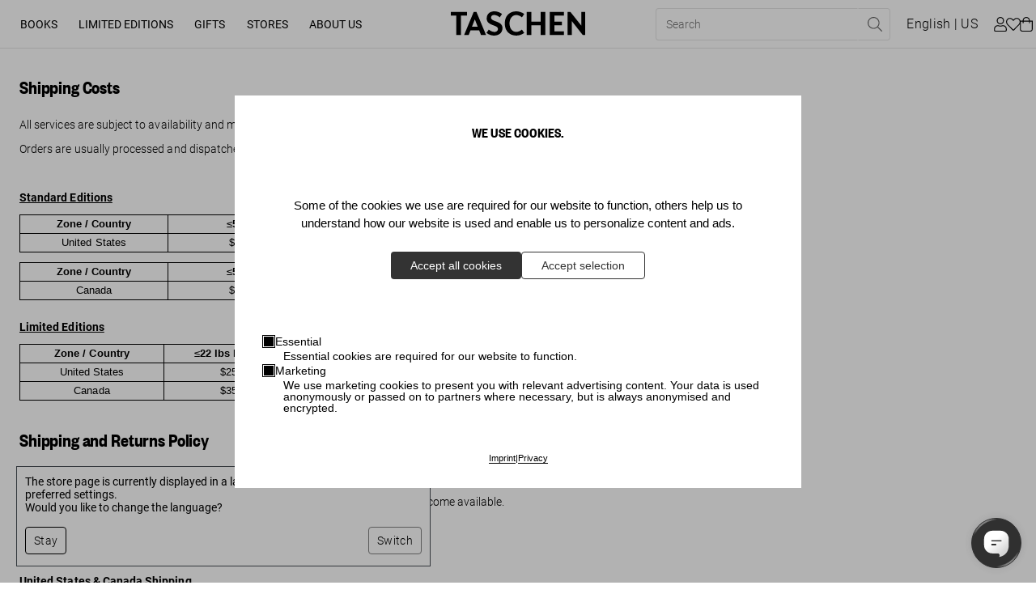

--- FILE ---
content_type: text/html; charset=utf-8
request_url: https://www.taschen.com/en/company/shipping-and-returns/
body_size: 58498
content:
<!DOCTYPE html><html lang="en-US"><head><meta charSet="utf-8"/><meta name="viewport" content="width=device-width, initial-scale=1"/><title>Shipping &amp; Returns. TASCHEN Books</title><meta name="description" content=""/><meta name="keywords" content=""/><meta property="og:url" name="og:url" content="https://www.taschen.com/"/><meta property="og:type" name="og:type" content="website"/><meta property="og:title" name="og:title" content="Shipping &amp; Returns. TASCHEN Books"/><meta property="og:description" name="og:description"/><meta property="og:image" name="og:image" content="https://www.taschen.com/assets/images/Taschen_Logo_black_metadata.svg"/><meta property="twitter:card" name="twitter:card" content="summary_large_image"/><meta property="twitter:domain" name="twitter:domain" content="www.taschen.com"/><meta property="twitter:url" name="twitter:url" content="https://www.taschen.com/"/><meta property="twitter:title" name="twitter:title" content="Shipping &amp; Returns. TASCHEN Books"/><meta property="twitter:description" name="twitter:description"/><meta property="twitter:image" name="twitter:image" content="https://www.taschen.com/assets/images/Taschen_Logo_black_metadata.svg"/><link rel="alternate" hrefLang="en" href="https://www.taschen.com/en/company/shipping-and-returns/"/><link rel="alternate" hrefLang="de" href="https://www.taschen.com/de/company/shipping-and-returns/"/><link rel="alternate" hrefLang="es" href="https://www.taschen.com/es/company/shipping-and-returns/"/><link rel="alternate" hrefLang="fr" href="https://www.taschen.com/fr/company/shipping-and-returns/"/><link rel="alternate" hrefLang="it" href="https://www.taschen.com/it/company/shipping-and-returns/"/><link rel="alternate" hrefLang="x-default" href="https://www.taschen.com/en/company/shipping-and-returns/"/><meta name="robots" content="index, follow"/><meta name="next-head-count" content="23"/><meta http-equiv="Content-Type" content="text/html; charset=UTF-8"/><meta name="google-site-verification" content="-a_0ljKDTkQuObW1UKvC5o8VTvX6YkAbWI8QKBZ_fOQ"/><link rel="apple-touch-icon" sizes="57x57" href="/assets/favicon/apple-icon-57x57.png"/><link rel="apple-touch-icon" sizes="60x60" href="/assets/favicon/apple-icon-60x60.png"/><link rel="apple-touch-icon" sizes="72x72" href="/assets/favicon/apple-icon-72x72.png"/><link rel="apple-touch-icon" sizes="76x76" href="/assets/favicon/apple-icon-76x76.png"/><link rel="apple-touch-icon" sizes="114x114" href="/assets/favicon/apple-icon-114x114.png"/><link rel="apple-touch-icon" sizes="120x120" href="/assets/favicon/apple-icon-120x120.png"/><link rel="apple-touch-icon" sizes="144x144" href="/assets/favicon/apple-icon-144x144.png"/><link rel="apple-touch-icon" sizes="152x152" href="/assets/favicon/apple-icon-152x152.png"/><link rel="apple-touch-icon" sizes="180x180" href="/assets/favicon/apple-icon-180x180.png"/><link rel="icon" type="image/png" sizes="192x192" href="/assets/favicon/android-icon-192x192.png"/><link rel="icon" type="image/png" sizes="16x16" href="/assets/favicon/favicon-16x16.png"/><link rel="icon" type="image/png" sizes="32x32" href="/assets/favicon/favicon-32x32.png"/><link rel="icon" type="image/png" sizes="96x96" href="/assets/favicon/favicon-96x96.png"/><link rel="apple-touch-icon" sizes="180x180" href="/assets/favicon/apple-touch-icon.png"/><link rel="mask-icon" href="/assets/favicon/safari-pinned-tab.svg" color="#5bbad5"/><link rel="preload" href="/_next/static/css/37c23a8891e1ece2.css" as="style"/><link rel="stylesheet" href="/_next/static/css/37c23a8891e1ece2.css" data-n-g=""/><noscript data-n-css=""></noscript><script defer="" nomodule="" src="/_next/static/chunks/polyfills-0d1b80a048d4787e.js"></script><script src="/_next/static/chunks/webpack-24c5a093ab7ddfd1.js" defer=""></script><script src="/_next/static/chunks/framework-4c3194704528425d.js" defer=""></script><script src="/_next/static/chunks/main-7ca49487b1496a19.js" defer=""></script><script src="/_next/static/chunks/pages/_app-2566ad850e141891.js" defer=""></script><script src="/_next/static/chunks/2424-a328f2cd7cd04163.js" defer=""></script><script src="/_next/static/chunks/1664-2b20d61e0e7f00b2.js" defer=""></script><script src="/_next/static/chunks/1184-49ea372fa6f11f87.js" defer=""></script><script src="/_next/static/chunks/6425-6032b37bd254bece.js" defer=""></script><script src="/_next/static/chunks/3121-c8ccd588f2184319.js" defer=""></script><script src="/_next/static/chunks/8044-ae11850dc4196a83.js" defer=""></script><script src="/_next/static/chunks/6066-df3a58d9b078dc8e.js" defer=""></script><script src="/_next/static/chunks/1911-3108fc071dd4b089.js" defer=""></script><script src="/_next/static/chunks/1045-8cef4161059ac5bf.js" defer=""></script><script src="/_next/static/chunks/776-d4cbd03b8b0b96af.js" defer=""></script><script src="/_next/static/chunks/2366-f7ff1c32c397d4d2.js" defer=""></script><script src="/_next/static/chunks/1049-41ce7dad3748a57c.js" defer=""></script><script src="/_next/static/chunks/8627-b4ee53e072d0057a.js" defer=""></script><script src="/_next/static/chunks/3995-72166766236c3457.js" defer=""></script><script src="/_next/static/chunks/3038-719caf007eaf9f3a.js" defer=""></script><script src="/_next/static/chunks/6135-6a90b4d32cf4b92f.js" defer=""></script><script src="/_next/static/chunks/859-7beae9591bfcb7e1.js" defer=""></script><script src="/_next/static/chunks/6368-eb77b1f8f276881a.js" defer=""></script><script src="/_next/static/chunks/pages/frontend/entry-ef98d1a6db3e2325.js" defer=""></script><script src="/_next/static/dHK8BY10ZryD5GWzKZ75K/_buildManifest.js" defer=""></script><script src="/_next/static/dHK8BY10ZryD5GWzKZ75K/_ssgManifest.js" defer=""></script></head><body id="body"><div id="__next"><div id="svg-wrapper"></div><div class="site-wrapper page no-strip-bar"><header class="header"><a href="#main" class="skip-to-content">Skip to Content (Press Enter)</a><div class="header__content-wrapper"><div class="header__left"><button class="header__menu-button button button--icon-only button--icon" type="button" aria-label="Toggle mobile menu"><span class="icon icon--bars"><svg role="img" fill="currentColor"><use xlink:href="#bars"></use></svg></span></button><nav class="desktop-navigation__wrapper"><ul class="desktop-navigation"><li class="desktop-navigation__item"><a class="desktop-navigation__item-link" data-text="Books" role="button" aria-expanded="false" aria-haspopup="true" href="/en/books/all-titles/">Books</a></li><li class="desktop-navigation__item"><a class="desktop-navigation__item-link" data-text="Limited Editions" role="button" aria-expanded="false" aria-haspopup="true" href="/en/limited-editions/all-titles/">Limited Editions</a></li><li class="desktop-navigation__item"><a class="desktop-navigation__item-link" data-text="Gifts" role="button" aria-expanded="false" aria-haspopup="true" href="/en/gifts/all-gifts/">Gifts</a></li><li class="desktop-navigation__item"><a class="desktop-navigation__item-link" data-text="Stores" role="button" aria-expanded="false" aria-haspopup="true" href="/en/store-locator/">Stores</a></li><li class="desktop-navigation__item"><a href="https://www.taschen.com/#" class="desktop-navigation__item-link" data-text="About Us" role="button" aria-expanded="false" aria-haspopup="true">About Us</a></li></ul></nav></div><div class="header__center"><a href="/"><img src="https://res.cloudinary.com/taschen/image/upload/v1724856260/permanent-assets/Taschen_Logo_black_f2euvp.svg" alt="Logo" class="header__logo"/></a></div><div class="header__right"><div class="header__actions header__actions--mobile"><button class="header__action header__action--search button button--secondary button--icon" type="button" aria-label="Toggle search"><span class="icon icon--search"><svg role="img" fill="currentColor"><use xlink:href="#search"></use></svg></span></button><button class="header__action header__action--cart button button--secondary button--icon button--icon-right" type="button"><span class="button__text"><span class="header__basket-bubble">0<!-- --></span></span><span class="icon icon--shopping-bag"><svg role="img" fill="currentColor"><use xlink:href="#shopping-bag"></use></svg></span></button></div><div class="header__actions header__actions--desktop"><form class="header__search"><div class="header__search-bar"><div class="header__search-bar--inner"><input type="text" name="searchPhrase" class="header__search-input" placeholder="Search" data-test-id="search-input" required="" title="Please fill out this field." value=""/><button class="header__search-reset button button--link-icon button--icon" type="reset" value="" aria-label="Reset search input"><span class="icon icon--times"><svg role="img" fill="currentColor"><use xlink:href="#times"></use></svg></span></button><button variant="link-icon" icon="search" class="header__search-submit  button button--link-icon button--icon" type="submit" aria-label="Perform search"><span class="icon icon--search"><svg role="img" fill="currentColor"><use xlink:href="#search"></use></svg></span></button></div></div></form><button class="header__action header__action--language button button--secondary" type="button" aria-label="Show language and currency switcher"><span class="button__text">english<!-- --></span></button><button class="header__action header__action--user button button--secondary button--icon" type="button" target="_self" aria-label="User profile"><span class="icon icon--user"><svg role="img" fill="currentColor"><use xlink:href="#user"></use></svg></span></button><a class="header__action header__action--wishlist button button--secondary button--icon button--icon-right" type="button" aria-label="" href="/en/wishlist/"><span class="button__text"><span class="header__basket-bubble"></span></span><span class="icon icon--heart"><svg role="img" fill="currentColor"><use xlink:href="#heart"></use></svg></span></a><button class="header__action header__action--cart button button--secondary button--icon button--icon-right" type="button" aria-label="Cart"><span class="button__text"><span class="header__basket-bubble"></span></span><span class="icon icon--shopping-bag"><svg role="img" fill="currentColor"><use xlink:href="#shopping-bag"></use></svg></span></button></div></div></div></header><section class="flyout flyout__closed" tabindex="-1"><div class="flyout__overlay"></div><div class="flyout__content"><button class="flyout__close button button--icon-only button--icon" type="button" aria-label="Close language and currency switcher"><span class="icon icon--times"><svg role="img" fill="currentColor"><use xlink:href="#times"></use></svg></span></button><section class="mini-cart"><h2 class="mini-cart__heading">Your Shopping Cart</h2><div class="mini-cart__product-container"><p class="mini-cart__empty">Your shopping cart is empty!</p><a class="mini-cart__discover button button--primary" type="button" href="/en/books/bestsellers/"><span class="button__text">Discover our bestsellers</span></a></div><div class="mini-cart__checkout"><div class="mini-cart__checkout-summary"><span class="mini-cart__checkout-summary-item">Subtotal</span><span class="mini-cart__checkout-summary-item">0<!-- --> <!-- -->Items<!-- --></span><span class="formatted-price mini-cart__checkout-summary-item">0<!-- --></span></div><a class="button button--primary" type="button" href="/cart/"><span class="button__text">Go to Shopping Cart</span></a></div></section></div></section><main><div class="full-width-text"><h2 class="full-width-text__heading heading text text--diana text--normal">Shipping Costs</h2><div class="full-width-text__content copytext text text--aphrodite text--regular"><p>All services are subject to availability and may change or be withdrawn at any time.</p>
<p>Orders are usually processed and dispatched within 2–5 business days (Monday–Friday), not including the order date.</p><p><br></p><p><strong><u>Standard Editions</u></strong></p>

<p>
    <google-sheets-html-origin>
        <style type="text/css">
            <!--td {border: 1px solid #cccccc;}br {mso-data-placement:same-cell;}
            -->
        </style>
    </google-sheets-html-origin>
</p>
<p>
    <google-sheets-html-origin>
        <style type="text/css">
            <!--td {border: 1px solid #cccccc;}br {mso-data-placement:same-cell;}
            -->
        </style>
    </google-sheets-html-origin>
</p>
<p>
    <google-sheets-html-origin>
        <style type="text/css">
            <!--td {border: 1px solid #cccccc;}br {mso-data-placement:same-cell;}
            -->
        </style>
    </google-sheets-html-origin>
</p>
<p>
    <google-sheets-html-origin>
        <style type="text/css">
            <!--br {mso-data-placement:same-cell;}
            -->
        </style>
    </google-sheets-html-origin>
</p>
<table xmlns="http://www.w3.org/1999/xhtml" cellspacing="0" cellpadding="0" dir="ltr" style="table-layout:fixed;font-size:10pt;font-family:Arial;width:0px;" data-sheets-root="1" data-sheets-baot="1">
    <colgroup>
        <col width="183">
        <col width="183">
        <col width="183">
        <col width="183">
    </colgroup>
    <tbody>
        <tr style="height:21px;">
            <td style="border-top:1px solid #000000;border-right:1px solid #000000;border-bottom:1px solid #000000;border-left:1px solid #000000;overflow:hidden;padding:2px 3px 2px 3px;vertical-align:bottom;font-weight:bold;text-align:center;">Zone / Country</td>
            <td style="border-top:1px solid #000000;border-right:1px solid #000000;border-bottom:1px solid #000000;overflow:hidden;padding:2px 3px 2px 3px;vertical-align:bottom;font-weight:bold;text-align:center;">≤5 lbs</td>
            <td style="border-top:1px solid #000000;border-right:1px solid #000000;border-bottom:1px solid #000000;overflow:hidden;padding:2px 3px 2px 3px;vertical-align:bottom;font-weight:bold;text-align:center;">&gt;5-10 lbs</td>
            <td style="border-top:1px solid #000000;border-right:1px solid #000000;border-bottom:1px solid #000000;overflow:hidden;padding:2px 3px 2px 3px;vertical-align:bottom;font-weight:bold;text-align:center;">&gt;10 lbs Per-Lb Rate</td>
        </tr>
        <tr style="height:21px;">
            <td style="border-right:1px solid #000000;border-bottom:1px solid #000000;border-left:1px solid #000000;overflow:hidden;padding:2px 3px 2px 3px;vertical-align:bottom;text-align:center;">United States</td>
            <td style="border-right:1px solid #000000;border-bottom:1px solid #000000;overflow:hidden;padding:2px 3px 2px 3px;vertical-align:bottom;text-align:center;">$3.99</td>
            <td style="border-right:1px solid #000000;border-bottom:1px solid #000000;overflow:hidden;padding:2px 3px 2px 3px;vertical-align:bottom;text-align:center;">$9.99</td>
            <td style="border-right:1px solid #000000;border-bottom:1px solid #000000;overflow:hidden;padding:2px 3px 2px 3px;vertical-align:bottom;text-align:center;">+ $1.00 per lb</td>
        </tr>
    </tbody>
</table>
<p>
    <google-sheets-html-origin>
        <style type="text/css">
            <!--br {mso-data-placement:same-cell;}
            -->
        </style>
    </google-sheets-html-origin>
</p>
<table xmlns="http://www.w3.org/1999/xhtml" cellspacing="0" cellpadding="0" dir="ltr" style="table-layout:fixed;font-size:10pt;font-family:Arial;width:0px;" data-sheets-root="1" data-sheets-baot="1">
    <colgroup>
        <col width="183">
        <col width="183">
        <col width="183">
    </colgroup>
    <tbody>
        <tr style="height:21px;">
            <td style="border-top:1px solid #000000;border-right:1px solid #000000;border-bottom:1px solid #000000;border-left:1px solid #000000;overflow:hidden;padding:2px 3px 2px 3px;vertical-align:bottom;font-weight:bold;text-align:center;">Zone / Country</td>
            <td style="border-top:1px solid #000000;border-right:1px solid #000000;border-bottom:1px solid #000000;overflow:hidden;padding:2px 3px 2px 3px;vertical-align:bottom;font-weight:bold;text-align:center;">≤5 lbs</td>
            <td style="border-top:1px solid #000000;border-right:1px solid #000000;border-bottom:1px solid #000000;overflow:hidden;padding:2px 3px 2px 3px;vertical-align:bottom;font-weight:bold;text-align:center;">&gt;5lbs</td>
        </tr>
        <tr style="height:21px;">
            <td style="border-right:1px solid #000000;border-bottom:1px solid #000000;border-left:1px solid #000000;overflow:hidden;padding:2px 3px 2px 3px;vertical-align:bottom;text-align:center;">Canada</td>
            <td style="border-right:1px solid #000000;border-bottom:1px solid #000000;overflow:hidden;padding:2px 3px 2px 3px;vertical-align:bottom;text-align:center;">$8.99</td>
            <td style="border-right:1px solid #000000;border-bottom:1px solid #000000;overflow:hidden;padding:2px 3px 2px 3px;vertical-align:bottom;text-align:center;">+ $1.00 per lb</td>
        </tr>
    </tbody>
</table><br>

<p><strong><u>Limited Editions</u></strong></p>
<p>
    <google-sheets-html-origin>
        <style type="text/css">
            <!--td {border: 1px solid #cccccc;}br {mso-data-placement:same-cell;}
            -->
        </style>
    </google-sheets-html-origin>
</p>
<p><em>
        <google-sheets-html-origin>
            <style type="text/css">
                <!--td {border: 1px solid #cccccc;}br {mso-data-placement:same-cell;}
                -->
            </style>
        </google-sheets-html-origin>
    </em></p>
<p>
    <google-sheets-html-origin>
        <style type="text/css">
            <!--td {border: 1px solid #cccccc;}br {mso-data-placement:same-cell;}
            -->
        </style>
    </google-sheets-html-origin>
</p>
<table xmlns="http://www.w3.org/1999/xhtml" cellspacing="0" cellpadding="0" dir="ltr" border="1" style="table-layout: fixed; font-family: Arial; width: 0px; border-collapse: collapse; border: none; font-size: 10pt;" data-sheets-root="1" data-sheets-baot="1">
    <colgroup>
        <col width="178">
        <col width="178">
        <col width="136">
    </colgroup>
    <tbody>
        <tr style="height:21px;">
            <td style="border-top:1px solid #000000;border-right:1px solid #000000;border-bottom:1px solid #000000;border-left:1px solid #000000;overflow:hidden;padding:2px 3px 2px 3px;vertical-align:bottom;font-weight:bold;text-align:center;">Zone / Country</td>
            <td style="border-top:1px solid #000000;border-right:1px solid #000000;border-bottom:1px solid #000000;overflow:hidden;padding:2px 3px 2px 3px;vertical-align:bottom;font-weight:bold;text-align:center;">≤22 lbs Flat Rate</td>
            <td style="border-top:1px solid #000000;border-right:1px solid #000000;border-bottom:1px solid #000000;overflow:hidden;padding:2px 3px 2px 3px;vertical-align:bottom;font-weight:bold;text-align:center;">&gt;22 lbs Per-Lb Rate</td>
        </tr>
        <tr style="height:21px;">
            <td style="border-right:1px solid #000000;border-bottom:1px solid #000000;border-left:1px solid #000000;overflow:hidden;padding:2px 3px 2px 3px;vertical-align:bottom;text-align:center;">United States</td>
            <td style="border-right:1px solid #000000;border-bottom:1px solid #000000;overflow:hidden;padding:2px 3px 2px 3px;vertical-align:bottom;text-align:center;">$25.00<div style="color:rgba(0,0,0,0.01);width:0;height:0">&nbsp;<br></div>
            </td>
            <td style="border-right:1px solid #000000;border-bottom:1px solid #000000;overflow:hidden;padding:2px 3px 2px 3px;vertical-align:bottom;text-align:center;">+ $3.00 per lb</td>
        </tr>
        <tr style="height:21px;">
            <td style="border-right:1px solid #000000;border-bottom:1px solid #000000;border-left:1px solid #000000;overflow:hidden;padding:2px 3px 2px 3px;vertical-align:bottom;text-align:center;">Canada</td>
            <td style="border-right:1px solid #000000;border-bottom:1px solid #000000;overflow:hidden;padding:2px 3px 2px 3px;vertical-align:bottom;text-align:center;">$35.00</td>
            <td style="border-right:1px solid #000000;border-bottom:1px solid #000000;overflow:hidden;padding:2px 3px 2px 3px;vertical-align:bottom;text-align:center;">+ $2.00 per lb</td>
        </tr>
    </tbody>
</table>
<style type="text/css">
    <!--td {border: 1px solid #cccccc;}br {mso-data-placement:same-cell;}
    -->
</style>
<style type="text/css">
    <!--td {border: 1px solid #cccccc;}br {mso-data-placement:same-cell;}
    -->
</style>
<style type="text/css">
    <!--td {border: 1px solid #cccccc;}br {mso-data-placement:same-cell;}
    -->
</style>
<style type="text/css">
    <!--td {border: 1px solid #cccccc;}br {mso-data-placement:same-cell;}
    -->
</style>
<style type="text/css">
    <!--td {border: 1px solid #cccccc;}br {mso-data-placement:same-cell;}
    -->
</style>
<style type="text/css">
    <!--td {border: 1px solid #cccccc;}br {mso-data-placement:same-cell;}
    -->
</style>
<style type="text/css">
    <!--td {border: 1px solid #cccccc;}br {mso-data-placement:same-cell;}
    -->
</style>
<style type="text/css">
    <!--td {border: 1px solid #cccccc;}br {mso-data-placement:same-cell;}
    -->
</style>
<style type="text/css">
    <!--td {border: 1px solid #cccccc;}br {mso-data-placement:same-cell;}
    -->
</style>
<style type="text/css">
    <!--br {mso-data-placement:same-cell;}
    -->
</style>
<style type="text/css">
    <!--td {border: 1px solid #cccccc;}br {mso-data-placement:same-cell;}
    -->
</style>
<style type="text/css">
    <!--br {mso-data-placement:same-cell;}
    -->
</style>
<style type="text/css">
    <!--td {border: 1px solid #cccccc;}br {mso-data-placement:same-cell;}
    -->
</style>
<style type="text/css">
    <!--br {mso-data-placemen</style><style type="text/css"><!--br {mso-data-placement:same-cell;}
    -->
</style>
<style type="text/css">
    <!--br {mso-data-placement:same-cell;}
    -->
</style>
<style type="text/css">
    <!--br {mso-data-placement:same-cell;}
    -->
</style>
<style type="text/css">
    <!--td {border: 1px solid #cccccc;}br {mso-data-placement:same-cell;}
    -->
</style>
<style type="text/css">
    <!--br {mso-data-placement:same-cell;}
    -->
</style>
<style type="text/css">
    <!--td {border: 1px solid #cccccc;}br {mso-data-placement:same-cell;}
    -->
</style>
<style type="text/css">
    <!--br {mso-data-placemen</style><style type="text/css"><!--br {mso-data-placement:same-cell;}
    -->
</style>
<style type="text/css">
    <!--br {mso-data-placement:same-cell;}
    -->
</style>
<style type="text/css">
    <!--br {mso-data-placement:same-cell;}
    -->
</style>
<style type="text/css">
    <!--td {border: 1px solid #cccccc;}br {mso-data-placement:same-cell;}
    -->
</style>
<style type="text/css">
    <!--br {mso-data-placement:same-cell;}
    -->
</style>
<style type="text/css">
    <!--td {border: 1px solid #cccccc;}br {mso-data-placement:same-cell;}
    -->
</style></div></div><div class="full-width-text"><h2 class="full-width-text__heading heading text text--diana text--normal">Shipping and Returns Policy</h2><div class="full-width-text__content copytext text text--aphrodite text--regular"><p><strong>Pre-Orders</strong></p><ul><li>Preordered items are charged immediately and dispatched as soon as they become available.</li><li>Tracking information will be sent by email once your order ships.</li><li><strong>P.O. Box addresses are not accepted.</strong></li></ul><p><br></p><p><strong>United States &amp; Canada Shipping</strong></p><ul><li>Available items are charged and dispatched immediately. Preordered items are charged immediately and shipped when available.</li><li><strong>U.S. Delivery Estimates</strong>:<ul><li>East Coast: 3–4 business days</li><li>Other locations (except AK, HI, VI): 5–6 business days</li><li>AK, HI, VI: up to 8 business days</li></ul><p><em>(Delivery times are estimates and cannot be guaranteed.)</em></p></li><li><strong>Address Restrictions</strong>: P.O. Box, Army Post Office (APO), and Fleet Post Office (FPO) addresses are not accepted.</li><li>High demand may cause dispatch delays of <strong>8–10 business days</strong> for some TASCHEN orders. </li><li><strong>Canada</strong>: GST, customs fees, and import duties must be paid to the carrier before delivery.</li></ul><p><br></p>
<p><strong>U.S. Sales Tax</strong></p><ul><li>Sales tax is collected for orders shipped to: Arizona, California, Colorado, Connecticut, Florida, Georgia, Illinois, Maryland, Massachusetts, Minnesota, Nevada, New Jersey, New York, North Carolina, Ohio, Pennsylvania, Tennessee, Texas, Vermont, Virginia, Washington, Washington DC.</li><li>Tax is calculated and added at checkout.</li><li>Orders shipped to other states may be tax-exempt, but customers may still be responsible for reporting and paying state tax. Consult your state regulations for guidance.</li></ul><p><br></p><p><strong>Payment</strong></p><ul><li>All prices include applicable sales tax unless otherwise stated.</li><li>Accepted payment methods: AMEX, MasterCard, Visa, Apple Pay, Shopify Pay, Klarna (select countries), PayPal.</li><li>Custom duties and import fees may apply for deliveries outside the EU.</li></ul><p><br></p>
<p><strong>Order Changes</strong></p><ul><li>Orders <strong>cannot </strong>be canceled or modified after submission.</li><li>Review your order carefully before completing checkout.</li><li>If a parcel has already shipped and you need to change the address, please contact the local delivery company after the parcel arrives in your country.</li></ul><p><em><br></em></p>
<p><strong>Store Returns</strong></p><ul><li>Refunds require a valid receipt and intact original packaging.</li><li>Returns must be made within <strong>30 days</strong> of purchase.</li><li>Discounted or opened items are <strong>not eligible</strong> for refunds or exchanges.</li></ul><p><br></p>

<p><strong>Online Returns</strong></p><ul><li>You may cancel your purchase within 14 days of delivery.</li><li>Online purchases cannot be returned to TASCHEN stores.</li><li>Our full cancellation policy is available&nbsp;<a href="/en/company/general-terms-and-conditions/">here</a>.</li><li><strong>EU Returns (including United Kingdom, excluding Canary Islands)</strong><ul><li>A return shipping label is provided at no cost.</li><li>Refunds for returned items (excluding shipping) will be processed within <strong>14 days </strong>of receipt.</li><li>To initiate a return, use our&nbsp;<a href="https://www.taschen.com/en/createareturn/" target="_blank">Returns Portal</a>.<br></li></ul></li><li><strong>United States &amp; Canada Returns</strong><ul><li>If your order is incorrect or arrives damaged, you are eligible for a <strong>full refund</strong>, including the original shipping costs.</li><li>If you are returning an item for any other reason, you are responsible for the <strong>return shipping cost</strong>, which is non-refundable. Upon receipt, we will refund the full purchase amount of the returned items. Shipping fees are non-refundable.</li><li>To receive a refund, return your item(s) within <strong>14 days</strong> of delivery in the same condition you received them. Please include the original packing slip so your return can be identified.&nbsp;<li>Refunds for returned items (excluding shipping) will be processed within <strong>14 days </strong>of receipt.</li></li><li>To initiate a return, please contact us via our <a href="https://www.taschen.com/en/company/customer-service/">contact form</a>.<br></li></ul></li></ul><p><br></p>
<p><strong>TASCHEN Sales Information</strong></p><ul><li> <strong>Delivery</strong>: Orders may be shipped in multiple packages. Allow up to <strong>10–12 working days</strong> for full delivery. Undelivered parcels will be refunded; no replacements will be sent.</li><li><strong>Orders</strong>: Stock is confirmed only at dispatch. Orders <strong>cannot </strong>be changed or updated. For additional titles, place a new order. VAT numbers cannot be added.</li><li><strong>Sale Items</strong>:<ul><li>Standard Shipping only</li><li>No gift wrapping</li><li>No exchanges (returns only)</li><li>Discount or promotion codes do not apply</li><li>Includes display and slightly damaged copies</li></ul></li><li><strong>Free Shipping</strong>: Flash Sale free shipping applies only in eligible countries. Standard delivery terms apply.</li></ul>

<p><br></p><p><strong>Contact Us</strong></p><p>For questions about your order, please reach out via our&nbsp;<a href="https://www.taschen.com/en/company/customer-service/">contact form</a>.</p></div></div><div class="accordion-text accordion"><div class="accordion__wrapper"><button class="accordion__button"><span>Shipping Destinations &amp; Expected Delivery</span><div class="icon-wrapper"><span class="icon icon icon--plus"><svg role="img" fill="currentColor"><use xlink:href="#plus"></use></svg></span></div></button><div class="accordion__content" id="accordionheight"><div><p><em><strong>Please note: The delivery times listed are estimates and may vary. We cannot always guarantee exact delivery dates.</strong></em></p>

<p><br>

</p>
<table style="border-collapse:collapse;width: 100%;">
    <tbody>
        <tr>
            <td style="width: 33.3333%;"><strong>Country</strong><br></td>
            <td style="width: 33.3333%;"><strong>Region</strong><strong><br></strong></td>
            <td style="width: 33.3333%;"><strong>Average Delivery Time</strong><br></td>
        </tr>
        <tr>
            <td style="width: 33.3333%;">Albania<br></td>
            <td style="width: 33.3333%;">Europe – Zone 2<br></td>
            <td style="width: 33.3333%;">14–17 business days<br></td>
        </tr>
        <tr>
            <td style="width: 33.3333%;">Australia<br></td>
            <td style="width: 33.3333%;">Oceania<br></td>
            <td style="width: 33.3333%;">11–14 business days<br></td>
        </tr>
        <tr>
            <td style="width: 33.3333%;">Austria<br></td>
            <td style="width: 33.3333%;">Europe – Zone 1<br></td>
            <td style="width: 33.3333%;">3–6&nbsp;business days<br></td>
        </tr>
        <tr>
            <td style="width: 33.3333%;">Bahrain<br></td>
            <td style="width: 33.3333%;">Middle East<br></td>
            <td style="width: 33.3333%;">7–10 business days<br></td>
        </tr>
        <tr>
            <td style="width: 33.3333%;">Belgium<br></td>
            <td style="width: 33.3333%;">Europe – Zone 1<br></td>
            <td style="width: 33.3333%;">4–7 business days<br></td>
        </tr>
        <tr>
            <td style="width: 33.3333%;">Bosnia &amp; Herzegovina<br></td>
            <td style="width: 33.3333%;">Europe – Zone 2<br></td>
            <td style="width: 33.3333%;">12–14 business days<br></td>
        </tr>
        <tr>
            <td style="width: 33.3333%;">Brazil<br></td>
            <td style="width: 33.3333%;">Central &amp; South America<br></td>
            <td style="width: 33.3333%;">33–36 business days<br></td>
        </tr>
        <tr>
            <td style="width: 33.3333%;">Bulgaria<br></td>
            <td style="width: 33.3333%;">Europe – Zone 1<br></td>
            <td style="width: 33.3333%;">7–10 business days<br></td>
        </tr>
        <tr>
            <td style="width: 33.3333%;">Canada<br></td>
            <td style="width: 33.3333%;">Canada<br></td>
            <td style="width: 33.3333%;">6–8 days business days<br></td>
        </tr>
        <tr>
            <td style="width: 33.3333%;">Chile<br></td>
            <td style="width: 33.3333%;">Central &amp; South America<br></td>
            <td style="width: 33.3333%;">17–20 business days<br></td>
        </tr>
        <tr>
            <td style="width: 33.3333%;">China<br></td>
            <td style="width: 33.3333%;">Asia</td>
            <td style="width: 33.3333%;">10–13 business days<br></td>
        </tr>
        <tr>
            <td style="width: 33.3333%;">Croatia<br></td>
            <td style="width: 33.3333%;">Europe – Zone 1<br></td>
            <td style="width: 33.3333%;">4–7 business days<br></td>
        </tr>
        <tr>
            <td style="width: 33.3333%;">Cyprus<br></td>
            <td style="width: 33.3333%;">Europe – Zone 2<br></td>
            <td style="width: 33.3333%;">9–12 business days<br></td>
        </tr>
        <tr>
            <td style="width: 33.3333%;">Czech Republic<br></td>
            <td style="width: 33.3333%;">Europe – Zone 1<br></td>
            <td style="width: 33.3333%;">5–8 business days<br></td>
        </tr>
        <tr>
            <td style="width: 33.3333%;">Denmark<br></td>
            <td style="width: 33.3333%;">Europe – Zone 1<br></td>
            <td style="width: 33.3333%;">4–7 business days<br></td>
        </tr>
        <tr>
            <td style="width: 33.3333%;">Estonia<br></td>
            <td style="width: 33.3333%;">Europe – Zone 1<br></td>
            <td style="width: 33.3333%;">6–9 business days<br></td>
        </tr>
        <tr>
            <td style="width: 33.3333%;">Finland<br></td>
            <td style="width: 33.3333%;">Europe – Zone 2<br></td>
            <td style="width: 33.3333%;">8–11 business days<br></td>
        </tr>
        <tr>
            <td style="width: 33.3333%;">France<br></td>
            <td style="width: 33.3333%;">Europe – Zone 1<br></td>
            <td style="width: 33.3333%;">4–7 business days<br></td>
        </tr>
        <tr>
            <td style="width: 33.3333%;">Germany<br></td>
            <td style="width: 33.3333%;">Germany<br></td>
            <td style="width: 33.3333%;">2–5 business days<br></td>
        </tr>
        <tr>
            <td style="width: 33.3333%;">Greece<br></td>
            <td style="width: 33.3333%;">Europe – Zone 2<br></td>
            <td style="width: 33.3333%;">8–11 business days<br></td>
        </tr>
        <tr>
            <td style="width: 33.3333%;">Hong Kong<br></td>
            <td style="width: 33.3333%;">Asia<br></td>
            <td style="width: 33.3333%;">14–17 business days<br></td>
        </tr>
        <tr>
            <td style="width: 33.3333%;">Hungary<br></td>
            <td style="width: 33.3333%;">Europe – Zone 1<br></td>
            <td style="width: 33.3333%;">5–8 business days<br></td>
        </tr>
        <tr>
            <td style="width: 33.3333%;">Iceland<br></td>
            <td style="width: 33.3333%;">Europe – Zone 2<br></td>
            <td style="width: 33.3333%;">18–21 business days<br></td>

        </tr>
        <tr>
            <td style="width: 33.3333%;">India<br></td>
            <td style="width: 33.3333%;">Asia<br></td>
            <td style="width: 33.3333%;">13–16 business days<br></td>

        </tr>
        <tr>
            <td style="width: 33.3333%;">Indonesia</td>
            <td style="width: 33.3333%;">Asia</td>
            <td style="width: 33.3333%;">12–15 business days<br></td>

        </tr>
        <tr>
            <td style="width: 33.3333%;">Ireland<br></td>
            <td style="width: 33.3333%;">Europe – Zone 1<br></td>
            <td style="width: 33.3333%;">6–9 business days<br></td>

        </tr>
        <tr>
            <td style="width: 33.3333%;">Israel<br></td>
            <td style="width: 33.3333%;">Middle East<br></td>
            <td style="width: 33.3333%;">12–15 business days<br></td>

        </tr>
        <tr>
            <td style="width: 33.3333%;">Italy<br></td>
            <td style="width: 33.3333%;">Europe – Zone 1<br></td>
            <td style="width: 33.3333%;">4–7 business days<br></td>

        </tr>
        <tr>
            <td style="width: 33.3333%;">Japan<br></td>
            <td style="width: 33.3333%;">Asia<br></td>
            <td style="width: 33.3333%;">10–13 business days<br></td>

        </tr>
        <tr>
            <td style="width: 33.3333%;">Jordan<br></td>
            <td style="width: 33.3333%;">Middle East<br></td>
            <td style="width: 33.3333%;">7–10 business days<br></td>

        </tr>
        <tr>
            <td style="width: 33.3333%;">Korea<br></td>
            <td style="width: 33.3333%;">Asia<br></td>
            <td style="width: 33.3333%;">27–29 business days<br></td>

        </tr>
        <tr>
            <td style="width: 33.3333%;">Kuwait<br></td>
            <td style="width: 33.3333%;">Middle East<br></td>
            <td style="width: 33.3333%;">7–10 business days<br></td>

        </tr>
        <tr>
            <td style="width: 33.3333%;">Latvia<br></td>
            <td style="width: 33.3333%;">Europe – Zone 1<br></td>
            <td style="width: 33.3333%;">4–7 business days<br></td>

        </tr>
        <tr>
            <td style="width: 33.3333%;">Liechtenstein<br></td>
            <td style="width: 33.3333%;">Europe – Zone 2<br></td>
            <td style="width: 33.3333%;">7–10 business days<br></td>

        </tr>
        <tr>
            <td style="width: 33.3333%;">Lithuania<br></td>
            <td style="width: 33.3333%;">Europe – Zone 1<br></td>
            <td style="width: 33.3333%;">7–10 business days<br></td>

        </tr>
        <tr>
            <td style="width: 33.3333%;">Luxembourg<br></td>
            <td style="width: 33.3333%;">Europe – Zone 1<br></td>
            <td style="width: 33.3333%;">3–6 business days<br></td>

        </tr>
        <tr>
            <td style="width: 33.3333%;">Malaysia<br></td>
            <td style="width: 33.3333%;">Asia<br></td>
            <td style="width: 33.3333%;">10–13 business days<br></td>

        </tr>
        <tr>
            <td style="width: 33.3333%;">Malta<br></td>
            <td style="width: 33.3333%;">Europe – Zone 2<br></td>
            <td style="width: 33.3333%;">7–10 business days<br></td>

        </tr>
        <tr>
            <td style="width: 33.3333%;">Mexico<br></td>
            <td style="width: 33.3333%;">Central &amp; South America<br></td>
            <td style="width: 33.3333%;">16–19 business days<br></td>

        </tr>
        <tr>
            <td style="width: 33.3333%;">Monaco<br></td>
            <td style="width: 33.3333%;">Europe – Zone 2<br></td>
            <td style="width: 33.3333%;">7–10 business days<br></td>

        </tr>
        <tr>
            <td style="width: 33.3333%;">Montenegro<br></td>
            <td style="width: 33.3333%;">Europe – Zone 2<br></td>
            <td style="width: 33.3333%;">8–11 business days<br></td>

        </tr>
        <tr>
            <td style="width: 33.3333%;">Netherlands<br></td>
            <td style="width: 33.3333%;">Europe – Zone 1<br></td>
            <td style="width: 33.3333%;">2–5 business days<br></td>

        </tr>
        <tr>
            <td style="width: 33.3333%;">New Zealand<br></td>
            <td style="width: 33.3333%;">Oceania<br></td>
            <td style="width: 33.3333%;">7–10 business days<br></td>

        </tr>
        <tr>
            <td style="width: 33.3333%;">North Macedonia<br></td>
            <td style="width: 33.3333%;">Europe – Zone 2<br></td>
            <td style="width: 33.3333%;">10–13 business days<br></td>

        </tr>
        <tr>
            <td style="width: 33.3333%;">Norway<br></td>
            <td style="width: 33.3333%;">Europe – Zone 2<br></td>
            <td style="width: 33.3333%;">9–12 business days<br></td>

        </tr>
        <tr>
            <td style="width: 33.3333%;">Oman<br></td>
            <td style="width: 33.3333%;">Middle East<br></td>
            <td style="width: 33.3333%;">12–15 business days<br></td>

        </tr>
        <tr>
            <td style="width: 33.3333%;">Peru<br></td>
            <td style="width: 33.3333%;">Central &amp; South America<br></td>
            <td style="width: 33.3333%;">18–21 business days<br></td>

        </tr>
        <tr>
            <td style="width: 33.3333%;">Philippines<br></td>
            <td style="width: 33.3333%;">Asia<br></td>
            <td style="width: 33.3333%;">13–16 business days<br></td>

        </tr>
        <tr>
            <td style="width: 33.3333%;">Poland<br></td>
            <td style="width: 33.3333%;">Europe – Zone 1<br></td>
            <td style="width: 33.3333%;">4–7 business days<br></td>

        </tr>
        <tr>
            <td style="width: 33.3333%;">Portugal<br></td>
            <td style="width: 33.3333%;">Europe – Zone 1<br></td>
            <td style="width: 33.3333%;">7–10 business days<br></td>

        </tr>
        <tr>
            <td style="width: 33.3333%;">Qatar<br></td>
            <td style="width: 33.3333%;">Middle East<br></td>
            <td style="width: 33.3333%;">12–15 business days<br></td>

        </tr>
        <tr>
            <td style="width: 33.3333%;">Romania<br></td>
            <td style="width: 33.3333%;">Europe – Zone 2<br></td>
            <td style="width: 33.3333%;">6–9 business days<br></td>

        </tr>
        <tr>
            <td style="width: 33.3333%;">San Marino<br></td>
            <td style="width: 33.3333%;">Europe – Zone 2<br></td>
            <td style="width: 33.3333%;">10–13 business days<br></td>

        </tr>
        <tr>
            <td style="width: 33.3333%;">Saudi Arabia<br></td>
            <td style="width: 33.3333%;">Middle East<br></td>
            <td style="width: 33.3333%;">13–15 business days<br></td>

        </tr>
        <tr>
            <td style="width: 33.3333%;">Serbia<br></td>
            <td style="width: 33.3333%;">Europe – Zone 2<br></td>
            <td style="width: 33.3333%;">16–19 business days<br></td>

        </tr>
        <tr>
            <td style="width: 33.3333%;">Singapore<br></td>
            <td style="width: 33.3333%;">Asia<br></td>
            <td style="width: 33.3333%;">16–19 business days<br></td>

        </tr>
        <tr>
            <td style="width: 33.3333%;">Slovakia<br></td>
            <td style="width: 33.3333%;">Europe – Zone 1<br></td>
            <td style="width: 33.3333%;">3–6 business days<br></td>

        </tr>
        <tr>
            <td style="width: 33.3333%;">Slovenia<br></td>
            <td style="width: 33.3333%;">Europe – Zone 1<br></td>
            <td style="width: 33.3333%;">4–7 business days<br></td>

        </tr>
        <tr>
            <td style="width: 33.3333%;">South Africa<br></td>
            <td style="width: 33.3333%;">Africa<br></td>
            <td style="width: 33.3333%;">11–14 business days<br></td>

        </tr>
        <tr>
            <td style="width: 33.3333%;">Spain<br></td>
            <td style="width: 33.3333%;">Europe – Zone 1<br></td>
            <td style="width: 33.3333%;">5–8 business days<br></td>

        </tr>
        <tr>
            <td style="width: 33.3333%;">Sweden<br></td>
            <td style="width: 33.3333%;">Europe – Zone 2<br></td>
            <td style="width: 33.3333%;">6–9 business days<br></td>

        </tr>
        <tr>
            <td style="width: 33.3333%;">Switzerland<br></td>
            <td style="width: 33.3333%;">Europe – Zone 1<br></td>
            <td style="width: 33.3333%;">4–7 business days<br></td>

        </tr>
        <tr>
            <td style="width: 33.3333%;">Taiwan<br></td>
            <td style="width: 33.3333%;">Asia<br></td>
            <td style="width: 33.3333%;">22–25 business days<br></td>

        </tr>
        <tr>
            <td style="width: 33.3333%;">Thailand<br></td>
            <td style="width: 33.3333%;">Asia<br></td>
            <td style="width: 33.3333%;">10–13 business days<br></td>

        </tr>
        <tr>
            <td style="width: 33.3333%;">Turkey<br></td>
            <td style="width: 33.3333%;">Middle East<br></td>
            <td style="width: 33.3333%;">22–25 business days<br></td>

        </tr>
        <tr>
            <td style="width: 33.3333%;">United Arab Emirates<br></td>
            <td style="width: 33.3333%;">Middle East<br></td>
            <td style="width: 33.3333%;">11–14 business days<br></td>

        </tr>
        <tr>
            <td style="width: 33.3333%;">United Kingdom<br></td>
            <td style="width: 33.3333%;">United Kingdom<br></td>
            <td style="width: 33.3333%;">4-7 business days<br></td>

        </tr>
        <tr>
            <td style="width: 33.3333%;">Vietnam<br></td>
            <td style="width: 33.3333%;">Asia<br></td>
            <td style="width: 33.3333%;">10–13 business days<br></td>

        </tr>
    </tbody>
</table>

<p>
    <google-sheets-html-origin>
        <style type="text/css">
            <!--td {border: 1px solid #cccccc;}br {mso-data-placement:same-cell;}
            -->
        </style>
    </google-sheets-html-origin>
</p>
<p>
    <google-sheets-html-origin>
        <style type="text/css">
            <!--td {border: 1px solid #cccccc;}br {mso-data-placement:same-cell;}
            -->
        </style>
    </google-sheets-html-origin>
</p>

<p><br></p>
<p><br></p>
<style type="text/css">
    <!--td {border: 1px solid #cccccc;}br {mso-data-placement:same-cell;}
    -->
</style><p><br></p></div></div></div><div class="accordion__wrapper"><button class="accordion__button"><span>Countries We Don&#x27;t Deliver To</span><div class="icon-wrapper"><span class="icon icon icon--plus"><svg role="img" fill="currentColor"><use xlink:href="#plus"></use></svg></span></div></button><div class="accordion__content" id="accordionheight"><div><p>At this time, we are unable to deliver orders to the following countries and territories: Afghanistan, Åland Islands, Andorra, Angola, Anguilla, Antigua &amp; Barbuda, Armenia, Aruba, Ascension Island, Azerbaijan, Bahamas, Barbados, Belarus, Belize, Benin, Bermuda, Bhutan, British Indian Ocean Territory, British Virgin Islands, Burkina Faso, Burundi, Cameroon, Cape Verde, Caribbean Netherlands, Cayman Islands, Central African Republic, Chad, Christmas Island, Cocos (Keeling) Islands, Comoros, Congo (Brazzaville), Congo (Kinshasa), Cook Islands, Curaçao, Côte d’Ivoire, Djibouti, Dominica, Egypt, El Salvador, Equatorial Guinea, Eritrea, Eswatini, Ethiopia, Falkland Islands, Faroe Islands, Fiji, French Guiana, French Polynesia, French Southern Territories, Gabon, Gambia, Gibraltar, Greenland, Grenada, Guadeloupe, Guinea, Guinea-Bissau, Guyana, Haiti, Iraq, Isle of Man, Jamaica, Kazakhstan, Kiribati, Kosovo, Kyrgyzstan, Laos, Lebanon, Lesotho, Liberia, Libya, Madagascar, Malawi, Mali, Martinique, Mauritania, Mauritius, Mayotte, Moldova, Morocco, Montserrat, Mozambique, Nauru, Nepal, New Caledonia, Niger, Niue, Norfolk Island, Sri Lanka, Palestinian Territories, Papua New Guinea, Pitcairn Islands, Russia, Rwanda, Samoa, São Tomé &amp; Príncipe, Senegal, Seychelles, Sierra Leone, Saint Martin, Solomon Islands, Somalia, South Georgia &amp; South Sandwich Islands, South Sudan, St. Barthélemy, St. Helena, St. Kitts &amp; Nevis, St. Lucia, St. Martin, St. Pierre &amp; Miquelon, St. Vincent &amp; Grenadines, Sudan, Suriname, Svalbard &amp; Jan Mayen, Tajikistan, Timor-Leste, Togo, Tokelau, Tonga, Tristan da Cunha, Turkmenistan, Turks &amp; Caicos Islands, Tuvalu, U.S. Outlying Islands, Uganda, Ukraine, Uzbekistan, Vanuatu, Vatican City, Wallis &amp; Futuna, Western Sahara, Yemen, Zambia, Zimbabwe.</p><p><br></p><p><em>We are constantly reviewing our shipping options and hope to expand to more countries in the future.</em></p></div></div></div></div></main><footer class="footer"><div class="top-footer"><div class="top-footer__columns"><div class="top-footer__column"><h4 class="footer__heading">Connect</h4><a class="top-footer__link" href="/en/company/affiliate-program/"><span class="top-footer__link-text">Affiliate Program</span></a><a class="top-footer__link" href="/en/company/contact/"><span class="top-footer__link-text">Corporate Contacts</span></a><a href="https://www.facebook.com/taschen/" target="_blank" rel="noopener noreferrer" class="top-footer__link"><span class="top-footer__link-text">Facebook</span></a><a href="https://www.instagram.com/taschen/" target="_blank" rel="noopener noreferrer" class="top-footer__link"><span class="top-footer__link-text">Instagram</span></a><a class="top-footer__link" href="/en/newsletter/"><span class="top-footer__link-text">Newsletter</span></a><a href="https://www.tiktok.com/@taschen/" target="_blank" rel="noopener noreferrer" class="top-footer__link"><span class="top-footer__link-text">TikTok</span></a><a href="https://www.youtube.com/TASCHEN/" target="_blank" rel="noopener noreferrer" class="top-footer__link"><span class="top-footer__link-text">Youtube</span></a></div><div class="top-footer__column"><h4 class="footer__heading">Company</h4><a class="top-footer__link" href="/en/webcontentaccessibility/"><span class="top-footer__link-text">Accessibility</span></a><a class="top-footer__link" href="/en/company/careers/"><span class="top-footer__link-text">Careers</span></a><a class="top-footer__link" href="/en/company/general-terms-and-conditions/"><span class="top-footer__link-text">General Terms and Conditions</span></a><a class="top-footer__link" href="/en/company/glossary/"><span class="top-footer__link-text">Glossary</span></a><a class="top-footer__link" href="/en/company/imprint/"><span class="top-footer__link-text">Imprint</span></a><a class="top-footer__link" href="/en/company/privacy-policy/"><span class="top-footer__link-text">Privacy Policy</span></a><a class="top-footer__link" href="/en/company/project-proposals/"><span class="top-footer__link-text">Project Proposals</span></a></div><div class="top-footer__column"><h4 class="footer__heading">Customer Information</h4><button class="top-footer__link"><span class="top-footer__link-text">Chat</span></button><a class="top-footer__link" href="/en/company/customer-service/"><span class="top-footer__link-text">Customer Service</span></a><a class="top-footer__link" href="/en/company/shipping-and-returns/"><span class="top-footer__link-text">Shipping &amp; Returns</span></a><a href="/en/track-your-order" class="top-footer__link"><span class="top-footer__link-text">Track Your Order</span></a><a class="top-footer__link" href="/en/b2b/client-registration-reseller/"><span class="top-footer__link-text">Become a TASCHEN Reseller</span></a><a class="top-footer__link" href="/en/b2b/client-registration-corporate-gifting/"><span class="top-footer__link-text">Corporate Deals</span></a><a class="top-footer__link" href="/en/company/b2b-login-page/"><span class="top-footer__link-text">B2B Shop Access</span></a></div><div class="footer__nesletter"><h4 class="footer__newsletter-heading">Sign up for our newsletter:</h4><form class="footer__newsletter-form"><input placeholder="Your e-mail-address" type="email" required="" title="Please fill out this field." value=""/><button class="button button--primary" type="submit" aria-label="Subscribe to newsletter"><span class="button__text">Submit</span></button></form></div></div><div class="top-footer__accordion accordion"><div class="accordion__wrapper"><button class="accordion__button"><span>Connect</span><div class="icon-wrapper"><span class="icon icon icon--plus"><svg role="img" fill="currentColor"><use xlink:href="#plus"></use></svg></span></div></button><div class="accordion__content" id="accordionheight"><div><a class="top-footer__link" href="/en/company/affiliate-program/"><span class="top-footer__link-text">Affiliate Program</span></a><a class="top-footer__link" href="/en/company/contact/"><span class="top-footer__link-text">Corporate Contacts</span></a><a href="https://www.facebook.com/taschen/" target="_blank" rel="noopener noreferrer" class="top-footer__link"><span class="top-footer__link-text">Facebook</span></a><a href="https://www.instagram.com/taschen/" target="_blank" rel="noopener noreferrer" class="top-footer__link"><span class="top-footer__link-text">Instagram</span></a><a class="top-footer__link" href="/en/newsletter/"><span class="top-footer__link-text">Newsletter</span></a><a href="https://www.tiktok.com/@taschen/" target="_blank" rel="noopener noreferrer" class="top-footer__link"><span class="top-footer__link-text">TikTok</span></a><a href="https://www.youtube.com/TASCHEN/" target="_blank" rel="noopener noreferrer" class="top-footer__link"><span class="top-footer__link-text">Youtube</span></a></div></div></div><div class="accordion__wrapper"><button class="accordion__button"><span>Company</span><div class="icon-wrapper"><span class="icon icon icon--plus"><svg role="img" fill="currentColor"><use xlink:href="#plus"></use></svg></span></div></button><div class="accordion__content" id="accordionheight"><div><a class="top-footer__link" href="/en/webcontentaccessibility/"><span class="top-footer__link-text">Accessibility</span></a><a class="top-footer__link" href="/en/company/careers/"><span class="top-footer__link-text">Careers</span></a><a class="top-footer__link" href="/en/company/general-terms-and-conditions/"><span class="top-footer__link-text">General Terms and Conditions</span></a><a class="top-footer__link" href="/en/company/glossary/"><span class="top-footer__link-text">Glossary</span></a><a class="top-footer__link" href="/en/company/imprint/"><span class="top-footer__link-text">Imprint</span></a><a class="top-footer__link" href="/en/company/privacy-policy/"><span class="top-footer__link-text">Privacy Policy</span></a><a class="top-footer__link" href="/en/company/project-proposals/"><span class="top-footer__link-text">Project Proposals</span></a></div></div></div><div class="accordion__wrapper"><button class="accordion__button"><span>Customer Information</span><div class="icon-wrapper"><span class="icon icon icon--plus"><svg role="img" fill="currentColor"><use xlink:href="#plus"></use></svg></span></div></button><div class="accordion__content" id="accordionheight"><div><a class="top-footer__link" href="/en/company/customer-service/"><span class="top-footer__link-text">Customer Service</span></a><a class="top-footer__link" href="/en/company/shipping-and-returns/"><span class="top-footer__link-text">Shipping &amp; Returns</span></a><a href="/en/track-your-order" class="top-footer__link"><span class="top-footer__link-text">Track Your Order</span></a><a class="top-footer__link" href="/en/b2b/client-registration-reseller/"><span class="top-footer__link-text">Become a TASCHEN Reseller</span></a><a class="top-footer__link" href="/en/b2b/client-registration-corporate-gifting/"><span class="top-footer__link-text">Corporate Deals</span></a><a class="top-footer__link" href="/en/company/b2b-login-page/"><span class="top-footer__link-text">B2B Shop Access</span></a><button class="top-footer__link"><span class="top-footer__link-text">Chat</span></button></div></div></div><div class="accordion__wrapper"><button class="accordion__button"><span>Sign up for our newsletter:</span><div class="icon-wrapper"><span class="icon icon icon--plus"><svg role="img" fill="currentColor"><use xlink:href="#plus"></use></svg></span></div></button><div class="accordion__content" id="accordionheight"><div class="footer__nesletter"><h4 class="footer__newsletter-heading">Sign up for our newsletter:</h4><form class="footer__newsletter-form"><input placeholder="Your e-mail-address" type="email" required="" title="Please fill out this field." value=""/><button class="button button--primary" type="submit" aria-label="Subscribe to newsletter"><span class="button__text">Submit</span></button></form></div></div></div></div></div><div class="sub-footer"><a href="/"><img class="sub-footer__logo" src="/assets/images/Taschen_Logo_black.svg" alt="TASCHEN"/></a><span class="sub-footer__copy">© <!-- -->2026<!-- --> – TASCHEN GmbH, Hohenzollernring 53, D–50672 Cologne<!-- --></span></div></footer><div id="modal-root"></div></div></div><script id="__NEXT_DATA__" type="application/json">{"props":{"pageProps":{"menuData":[{"uuid":"1","key":"1","text":{"de":"Bücher","en":"Books","es":"Libros","fr":"Livres","it":"Libri"},"link":{"de":"/de/books/all-titles","en":"/en/books/all-titles","es":"/es/books/all-titles","fr":"/fr/books/all-titles","it":"/it/books/all-titles","pt":null},"isRedirectOnly":false,"css":"","esId":"","children":[{"uuid":"76decfc5-4c3f-4a0a-b462-60d2d4120402","key":"76decfc5-4c3f-4a0a-b462-60d2d4120402","text":{"de":"Column 1","en":"Column 1","es":"Column 1","fr":"Column 1","it":"Column 1"},"link":{"de":"","en":"","es":"","fr":"","it":"","pt":null},"isRedirectOnly":true,"css":"","esId":"","children":[{"uuid":"8a691c6b-c4f5-4b5d-bb0c-8dca4973a279","key":"8a691c6b-c4f5-4b5d-bb0c-8dca4973a279","text":{"de":"Alle Titel","en":"All Titles","es":"Todos los títulos","fr":"Tous les titres","it":"Tutti i titoli"},"link":{"de":"/de/books/all-titles","en":"/en/books/all-titles","es":"/es/books/all-titles","fr":"/fr/books/all-titles","it":"/it/books/all-titles"},"isRedirectOnly":false,"css":"","esId":"","children":[]},{"uuid":"6f51109e-3da2-45a9-b8ae-208cf8bcde89","key":"6f51109e-3da2-45a9-b8ae-208cf8bcde89","text":{"de":"Neuerscheinungen","en":"New \u0026 Upcoming","es":"Novedades","fr":"Nouveautés","it":"Novità"},"link":{"de":"/de/books/new-upcoming","en":"/en/books/new-upcoming","es":"/es/books/new-upcoming","fr":"/fr/books/new-upcoming","it":"/it/books/new-upcoming"},"isRedirectOnly":false,"css":"","esId":"","children":[]},{"uuid":"72671942-299a-4f5b-80a4-ef6980e25810","key":"72671942-299a-4f5b-80a4-ef6980e25810","text":{"de":"Bestseller","en":"Bestsellers","es":"Superventas","fr":"Best-sellers","it":"Bestseller"},"link":{"de":"/de/books/bestsellers","en":"/en/books/bestsellers","es":"/es/books/bestsellers","fr":"/fr/books/bestsellers","it":"/it/books/bestsellers"},"isRedirectOnly":false,"css":"","esId":"eca8d004da4941fc7d56f754d7e8d6d1","children":[]}]},{"uuid":"a1ae5354-35b1-418d-85d8-1db4b5a1c242","key":"a1ae5354-35b1-418d-85d8-1db4b5a1c242","text":{"de":"Column 2","en":"Column 2","es":"Column 2","fr":"Column 2","it":"Column 2"},"link":{"de":"","en":"","es":"","fr":"","it":"","pt":null},"isRedirectOnly":true,"css":"","esId":"","children":[{"uuid":"6547f379-5a55-48c3-b82c-434e1bacf691","key":"6547f379-5a55-48c3-b82c-434e1bacf691","text":{"de":"Architektur \u0026 Design","en":"Architecture \u0026 Design","es":"Arquitectura \u0026 Diseño","fr":"Architecture \u0026 Design","it":"Architettura \u0026 Design"},"link":{"de":"/de/books/architecture-design","en":"/en/books/architecture-design","es":"/es/books/architecture-design","fr":"/fr/books/architecture-design","it":"/it/books/architecture-design"},"isRedirectOnly":false,"css":"","esId":"7fc87106ae51bd7cc5afecfd4a810fa3","children":[]},{"uuid":"ec710ee2-452b-4675-a193-a23f6543c411","key":"ec710ee2-452b-4675-a193-a23f6543c411","text":{"de":"Kunst","en":"Art","es":"Arte","fr":"Art","it":"Arte"},"link":{"de":"/de/books/art","en":"/en/books/art","es":"/es/books/art","fr":"/fr/books/art","it":"/it/books/art"},"isRedirectOnly":false,"css":"","esId":"d9e323e19b9cba415f9047efb0829b6e","children":[]},{"uuid":"46d37ef6-cd51-43cc-8827-6193b1affeea","key":"46d37ef6-cd51-43cc-8827-6193b1affeea","text":{"de":"Classics","en":"Classics","es":"Clásicos","fr":"Classics","it":"Classics"},"link":{"de":"/de/books/classics","en":"/en/books/classics","es":"/es/books/classics","fr":"/fr/books/classics","it":"/it/books/classics"},"isRedirectOnly":false,"css":"","esId":"31c34a635ceb01026d261414cc7314fb","children":[]},{"uuid":"7eac337e-e92e-4c53-b747-fbc5ae2ba58e","key":"7eac337e-e92e-4c53-b747-fbc5ae2ba58e","text":{"de":"Comics","en":"Comics","es":"Cómic","fr":"Bande dessinée","it":"Comics"},"link":{"de":"/de/books/comics","en":"/en/books/comics","es":"/es/books/comics","fr":"/fr/books/comics","it":"/it/books/comics"},"isRedirectOnly":false,"css":"","esId":"0392aff0c31d2238195a0b0c7acd475d","children":[]},{"uuid":"82a17ac7-d6ca-4905-87ea-e18a775bbdff","key":"82a17ac7-d6ca-4905-87ea-e18a775bbdff","text":{"de":"Esoterica","en":"Esoterica","es":"Esoterica","fr":"Esoterica","it":"Esoterica"},"link":{"de":"/de/books/esoterica","en":"/en/books/esoterica","es":"/es/books/esoterica","fr":"/fr/books/esoterica","it":"/it/books/esoterica"},"isRedirectOnly":false,"css":"","esId":"a40dc2f6298d6805a7d0bc1224a950ec","children":[]},{"uuid":"cc9681f0-fc23-4bdc-b45b-da45fef7a35a","key":"cc9681f0-fc23-4bdc-b45b-da45fef7a35a","text":{"de":"Fashion","en":"Fashion","es":"Moda","fr":"Mode","it":"Moda"},"link":{"de":"/de/books/fashion","en":"/en/books/fashion","es":"/es/books/fashion","fr":"/fr/books/fashion","it":"/it/books/fashion"},"isRedirectOnly":false,"css":"","esId":"","children":[]},{"uuid":"4c039c70-cde9-458f-9375-60b61a184cab","key":"4c039c70-cde9-458f-9375-60b61a184cab","text":{"de":"Film","en":"Film","es":"Cine","fr":"Cinéma","it":"Film"},"link":{"de":"/de/books/film","en":"/en/books/film","es":"/es/books/film","fr":"/fr/books/film","it":"/it/books/film"},"isRedirectOnly":false,"css":"","esId":"b2d44b917d122158ca02b76ed550975a","children":[]},{"uuid":"72fae6dd-17cc-4ac2-be74-8299dd6c00bb","key":"72fae6dd-17cc-4ac2-be74-8299dd6c00bb","text":{"de":"Grafikdesign","en":"Graphic Design","es":"Diseño gráfico","fr":"Graphisme","it":"Design grafico"},"link":{"de":"/de/books/graphic-design","en":"/en/books/graphic-design","es":"/es/books/graphic-design","fr":"/fr/books/graphic-design","it":"/it/books/graphic-design"},"isRedirectOnly":false,"css":"","esId":"5321bc030364d3e3650530d39153d67c","children":[]}]},{"uuid":"95a74582-a985-48c1-b143-e5b628a8f7b0","key":"95a74582-a985-48c1-b143-e5b628a8f7b0","text":{"en":"Column 2.5","de":"Column 2.5","es":"Column 2.5","fr":"Column 2.5","it":"Column 2.5"},"link":{"en":"","de":"","es":"","fr":"","it":""},"isRedirectOnly":false,"css":"","esId":"","children":[{"uuid":"401f92cd-16e3-4ed6-a66c-4cca8e5b7b74","key":"401f92cd-16e3-4ed6-a66c-4cca8e5b7b74","text":{"de":"Kids","en":"Kids","es":"Kids","fr":"Kids","it":"Kids"},"link":{"de":"/de/books/kids","en":"/en/books/kids","es":"/es/books/kids","fr":"/fr/books/kids","it":"/it/books/kids"},"isRedirectOnly":false,"css":"","esId":"","children":[]},{"uuid":"40aab32e-7474-4575-abb3-ed8ab4bc24db","key":"40aab32e-7474-4575-abb3-ed8ab4bc24db","text":{"de":"Musik","en":"Music","es":"Música","fr":"Musique","it":"Musica"},"link":{"de":"/de/books/music","en":"/en/books/music","es":"/es/books/music","fr":"/fr/books/music","it":"/it/books/music"},"isRedirectOnly":false,"css":"","esId":"cc23ad4bfb2fbc1492503f1eb23e9d71","children":[]},{"uuid":"8e6ed186-f40b-468a-90c6-6b7a6c68232d","key":"8e6ed186-f40b-468a-90c6-6b7a6c68232d","text":{"de":"Fotografie","en":"Photography","es":"Fotografía","fr":"Photographie","it":"Fotografia"},"link":{"de":"/de/books/photography","en":"/en/books/photography","es":"/es/books/photography","fr":"/fr/books/photography","it":"/it/books/photography"},"isRedirectOnly":false,"css":"","esId":"dc91aa67935f49480e5cfe46387889c4","children":[]},{"uuid":"7d64706b-ec47-42fa-8909-ac22dcc9154f","key":"7d64706b-ec47-42fa-8909-ac22dcc9154f","text":{"de":"Popkultur","en":"Pop Culture","es":"Cultura pop","fr":"Culture pop","it":"Cultura pop"},"link":{"de":"/de/books/pop-culture","en":"/en/books/pop-culture","es":"/es/books/pop-culture","fr":"/fr/books/pop-culture","it":"/it/books/pop-culture"},"isRedirectOnly":false,"css":"","esId":"532e50985a2122feb181827eb3a48cb2","children":[]},{"uuid":"d9cdf98c-1b62-451a-8ca2-6a5a373dcbac","key":"d9cdf98c-1b62-451a-8ca2-6a5a373dcbac","text":{"en":"Sexy Books","de":"Sexy Books","es":"Sexy Books","fr":"Sexy Books","it":"Sexy Books"},"link":{"en":"/en/books/sexy-books","de":"/de/books/sexy-books","es":"/es/books/sexy-books","fr":"/fr/books/sexy-books","it":"/it/books/sexy-books"},"isRedirectOnly":false,"css":"","esId":"","children":[]},{"uuid":"9fbef63a-2c0c-457d-882c-6983854fe1d5","key":"9fbef63a-2c0c-457d-882c-6983854fe1d5","text":{"de":"Lifestyle, Kochen \u0026 Reisen","en":"Style, Food \u0026 Travel","es":"Estilo de vida, gastronomía y viajes","fr":"Style, Food \u0026 Travel","it":"Style, Food \u0026 Travel"},"link":{"de":"/de/books/style-food-travel","en":"/en/books/style-food-travel","es":"/es/books/style-food-travel","fr":"/fr/books/style-food-travel","it":"/it/books/style-food-travel"},"isRedirectOnly":false,"css":"","esId":"830be44a7e1f8136f518ea7b73ea94ad","children":[]},{"uuid":"e1091f91-7c0e-4131-ab25-10e2d3d69acb","key":"e1091f91-7c0e-4131-ab25-10e2d3d69acb","text":{"en":"Sports","de":"Sport","es":"Sports","fr":"Sports","it":"Sports"},"link":{"en":"/en/books/sports","de":"/de/books/sports","es":"/es/books/sports","fr":"/fr/books/sports","it":"/it/books/sports"},"isRedirectOnly":false,"css":"","esId":"","children":[]}]},{"uuid":"e37bdf66-f417-46e0-8697-c9620f54c627","key":"e37bdf66-f417-46e0-8697-c9620f54c627","text":{"en":"Column 3","de":"","es":"","fr":"","it":""},"link":{"en":"","de":"","es":"","fr":"","it":""},"isRedirectOnly":true,"css":"","esId":"","children":[{"uuid":"0ba4f455-f6cf-4658-bb4d-951823e97312","key":"0ba4f455-f6cf-4658-bb4d-951823e97312","text":{"de":"45th Edition Series","en":"45th Edition Series","es":"45th Edition Series","fr":"45th Edition Series","it":"45th Edition Series"},"link":{"de":"/de/books/45th-edition-series","en":"/en/books/45th-edition-series","es":"/es/books/45th-edition-series","fr":"/fr/books/45th-edition-series","it":"/it/books/45th-edition-series"},"isRedirectOnly":false,"css":"","esId":"","children":[]},{"uuid":"517cc5ca-a175-422c-a8f2-cafd9c1b9e10","key":"517cc5ca-a175-422c-a8f2-cafd9c1b9e10","text":{"de":"Basic Art Series","en":"Basic Art Series","es":"Basic Art Series","fr":"Basic Art Series","it":"Basic Art Series"},"link":{"de":"/de/books/basic-art-series","en":"/en/books/basic-art-series","es":"/es/books/basic-art-series","fr":"/fr/books/basic-art-series","it":"/it/books/basic-art-series"},"isRedirectOnly":false,"css":"","esId":"1edfb6c745f927934fc1223cc9a34652","children":[]},{"uuid":"c5731cc4-4962-4458-ac1a-5b7e590947fd","key":"c5731cc4-4962-4458-ac1a-5b7e590947fd","text":{"de":"Bibliotheca Universalis","en":"Bibliotheca Universalis","es":"Bibliotheca Universalis","fr":"Bibliotheca Universalis","it":"Bibliotheca Universalis"},"link":{"de":"/de/books/bibliotheca-universalis","en":"/en/books/bibliotheca-universalis","es":"/es/books/bibliotheca-universalis","fr":"/fr/books/bibliotheca-universalis","it":"/it/books/bibliotheca-universalis"},"isRedirectOnly":false,"css":"","esId":"93145eb06fe4765f43909d37a8014c9e","children":[]},{"uuid":"3bd7011c-2ec7-4b06-89fd-509bd1db110d","key":"3bd7011c-2ec7-4b06-89fd-509bd1db110d","text":{"en":"Clothbound Classics","de":"Clothbound Classics","es":"Clothbound Classics","fr":"Clothbound Classics","it":"Clothbound Classics"},"link":{"en":"/en/collection/clothbound-classics/","de":"/de/collection/clothbound-classics/","es":"/es/collection/clothbound-classics/","fr":"/fr/collection/clothbound-classics/","it":"/it/collection/clothbound-classics/"},"isRedirectOnly":false,"css":"","esId":"","allPersona":true,"children":[]},{"uuid":"aecfd5c7-8637-44e1-b487-8f1b6f69dc3a","key":"aecfd5c7-8637-44e1-b487-8f1b6f69dc3a","text":{"de":"Fantastic Price","en":"Fantastic Price","es":"Fantastic Price","fr":"Fantastic Price","it":"Fantastic Price"},"link":{"de":"/de/books/fantastic-price","en":"/en/books/fantastic-price","es":"/es/books/fantastic-price","fr":"/fr/books/fantastic-price","it":"/it/books/fantastic-price"},"isRedirectOnly":false,"css":"","esId":"ee2ddcdeddd457498867905ef1655ed8","allPersona":true,"children":[]},{"uuid":"2aad051e-ccfc-4514-bdab-0904f03dd9e3","key":"2aad051e-ccfc-4514-bdab-0904f03dd9e3","text":{"de":"Icons","en":"Icons","es":"Icons","fr":"Icons","it":"Icons"},"link":{"de":"/de/books/icons","en":"/en/books/icons","es":"/es/books/icons","fr":"/fr/books/icons","it":"/it/books/icons"},"isRedirectOnly":false,"css":"","esId":"14d265d066f20b4fedbee685bb148a79","allPersona":true,"children":[]},{"uuid":"57ad54ec-a4c6-4b35-9d6e-70ae01628bc4","key":"57ad54ec-a4c6-4b35-9d6e-70ae01628bc4","text":{"de":"Source Books","en":"Source Books","es":"Source Books","fr":"Source Books","it":"Source Books"},"link":{"de":"/de/books/source-books","en":"/en/books/source-books","es":"/es/books/source-books","fr":"/fr/books/source-books","it":"/it/books/source-books"},"isRedirectOnly":false,"css":"","esId":"6e9e9e2730acda7604cf6c3c12461455","allPersona":true,"children":[]},{"uuid":"a6b3e9af-4fa5-421f-8574-5b091f523f31","key":"a6b3e9af-4fa5-421f-8574-5b091f523f31","text":{"de":"XL Books","en":"XL Books","es":"XL Books","fr":"XL Books","it":"XL Books"},"link":{"de":"/de/books/xl","en":"/en/books/xl","es":"/es/books/xl","fr":"/fr/books/xl","it":"/it/books/xl"},"isRedirectOnly":false,"css":"","esId":"","allPersona":true,"children":[]}]}]},{"uuid":"304b5c4f-a0c6-440b-b360-6ae1711347cf","key":"304b5c4f-a0c6-440b-b360-6ae1711347cf","text":{"de":"Limited Editions","en":"Limited Editions","es":"Ediciones limitadas","fr":"Éditions limitées","it":"Edizioni limitate"},"link":{"de":"/de/limited-editions/all-titles","en":"/en/limited-editions/all-titles","es":"/es/limited-editions/all-titles","fr":"/fr/limited-editions/all-titles","it":"/it/limited-editions/all-titles","pt":null},"isRedirectOnly":false,"css":"","esId":"","children":[{"uuid":"52a3c33d-b314-4a9f-96c8-2bb6b9d93c0f","key":"52a3c33d-b314-4a9f-96c8-2bb6b9d93c0f","text":{"de":"Column 1","en":"Column 1","es":"Column 1","fr":"Column 1","it":"Column 1","pt":null},"link":{"de":"","en":"","es":"","fr":"","it":"","pt":null},"isRedirectOnly":true,"css":"","esId":"","children":[{"uuid":"d82570bd-3ad3-493c-a12d-ae5c5808ddd1","key":"d82570bd-3ad3-493c-a12d-ae5c5808ddd1","text":{"de":"Alle Titel","en":"All Titles","es":"Todos los títulos","fr":"Tous les titres","it":"Tutti i titoli"},"link":{"de":"/de/limited-editions/all-titles","en":"/en/limited-editions/all-titles","es":"/es/limited-editions/all-titles","fr":"/fr/limited-editions/all-titles","it":"/it/limited-editions/all-titles"},"isRedirectOnly":false,"css":"","esId":"10ab71c1e05e7e082f183b5bd7ebfa21","children":[]},{"uuid":"8806e3c2-eabb-47e6-8fd5-dec384c5e0c7","key":"8806e3c2-eabb-47e6-8fd5-dec384c5e0c7","text":{"en":"New \u0026 Upcoming","de":"Neuerscheinungen","es":"Novedades","fr":"Nouveautés","it":"Novità"},"link":{"en":"/en/limited-editions/new-upcoming","de":"/de/limited-editions/new-upcoming","es":"/es/limited-editions/new-upcoming","fr":"/fr/limited-editions/new-upcoming","it":"/it/limited-editions/new-upcoming"},"isRedirectOnly":false,"css":"","esId":"","children":[]},{"uuid":"14eb1796-245d-4448-b66e-2673dddb3f71","key":"14eb1796-245d-4448-b66e-2673dddb3f71","text":{"de":"Print Editions","en":"Print Editions","es":"Print Editions","fr":"Print Editions","it":"Print Editions"},"link":{"de":"/de/limited-editions/print-editions","en":"/en/limited-editions/print-editions","es":"/es/limited-editions/print-editions","fr":"/fr/limited-editions/print-editions","it":"/it/limited-editions/print-editions"},"isRedirectOnly":false,"css":"","esId":"55b1e4c11d797d10a252a81d8e42bbae","children":[]},{"uuid":"6f184c86-f7e3-4d3d-8030-ffb83b5c67cb","key":"6f184c86-f7e3-4d3d-8030-ffb83b5c67cb","text":{"de":"Few Left","en":"Few Left","es":"Few Left","fr":"Few Left","it":"Few Left"},"link":{"de":"/de/limited-editions/few-left","en":"/en/limited-editions/few-left","es":"/es/limited-editions/few-left","fr":"/fr/limited-editions/few-left","it":"/it/limited-editions/few-left"},"isRedirectOnly":false,"css":"","esId":"2bedf49d25cf86623d6ddd3058bf4448","children":[]},{"uuid":"64f900fe-c621-487f-8c20-3953c27105a5","key":"64f900fe-c621-487f-8c20-3953c27105a5","text":{"en":"Sold out","de":"Sold out","es":"Sold out","fr":"Sold out","it":"Sold out"},"link":{"en":"/en/limited-editions/sold-out/","de":"/de/limited-editions/sold-out/","es":"/es/limited-editions/sold-out/","fr":"/fr/limited-editions/sold-out/","it":"/it/limited-editions/sold-out/"},"isRedirectOnly":false,"css":"","esId":"","children":[]}]},{"uuid":"f2f10912-d9dd-4ea4-8e3c-2c6ca6d25c84","key":"f2f10912-d9dd-4ea4-8e3c-2c6ca6d25c84","text":{"de":"Column 2","en":"Column 2","es":"Column 2","fr":"Column 2","it":"Column 2"},"link":{"de":"","en":"","es":"","fr":"","it":"","pt":null},"isRedirectOnly":true,"css":"","esId":"","children":[{"uuid":"3dd8aa10-220e-4d28-9dce-da830ae0f465","key":"3dd8aa10-220e-4d28-9dce-da830ae0f465","text":{"de":"Architektur \u0026 Design","en":"Architecture \u0026 Design","es":"Arquitectura \u0026 Diseño","fr":"Architecture \u0026 Design","it":"Architettura \u0026 Design"},"link":{"de":"/de/limited-editions/architecture-design","en":"/en/limited-editions/architecture-design","es":"/es/limited-editions/architecture-design","fr":"/fr/limited-editions/architecture-design","it":"/it/limited-editions/architecture-design"},"isRedirectOnly":false,"css":"","esId":"d2f286d6df75e7dda239371a5cfdacb3","children":[]},{"uuid":"1d2585a3-af02-4fb8-8952-44864c96a297","key":"1d2585a3-af02-4fb8-8952-44864c96a297","text":{"de":"Kunst","en":"Art","es":"Arte","fr":"Art","it":"Arte"},"link":{"de":"/de/limited-editions/art","en":"/en/limited-editions/art","es":"/es/limited-editions/art","fr":"/fr/limited-editions/art","it":"/it/limited-editions/art"},"isRedirectOnly":false,"css":"","esId":"3bdc7c4cd3349ea17692def5d9056d7a","children":[]},{"uuid":"6bb48587-a499-462f-a41f-93bafa33b42d","key":"6bb48587-a499-462f-a41f-93bafa33b42d","text":{"de":"Comics","en":"Comics","es":"Cómic","fr":"Bande dessinée","it":"Comics"},"link":{"de":"/de/limited-editions/comics","en":"/en/limited-editions/comics","es":"/es/limited-editions/comics","fr":"/fr/limited-editions/comics","it":"/it/limited-editions/comics"},"isRedirectOnly":false,"css":"","esId":"ec8127c2b0891036bafa63d887636cbf","children":[]},{"uuid":"76a857ef-5855-43b5-bb62-ac8b0433a5c0","key":"76a857ef-5855-43b5-bb62-ac8b0433a5c0","text":{"de":"Fashion","en":"Fashion","es":"Moda","fr":"Mode","it":"Moda"},"link":{"de":"/de/limited-editions/fashion","en":"/en/limited-editions/fashion","es":"/es/limited-editions/fashion","fr":"/fr/limited-editions/fashion","it":"/it/limited-editions/fashion"},"isRedirectOnly":false,"css":"","esId":"","children":[]},{"uuid":"2f821107-7efc-4136-9192-a375b5bf6a7b","key":"2f821107-7efc-4136-9192-a375b5bf6a7b","text":{"de":"Film","en":"Film","es":"Cine","fr":"Cinéma","it":"Film"},"link":{"de":"/de/limited-editions/film","en":"/en/limited-editions/film","es":"/es/limited-editions/film","fr":"/fr/limited-editions/film","it":"/it/limited-editions/film"},"isRedirectOnly":false,"css":"","esId":"54064cdcca998d13a000859947cdd89f","children":[]}]},{"uuid":"d7502fbb-62a1-49e6-859b-a467b3a610cf","key":"d7502fbb-62a1-49e6-859b-a467b3a610cf","text":{"en":"Column 3","de":"Reihe 3","es":"Column 3","fr":"Column 3","it":"Column 3"},"link":{"en":"","de":""},"isRedirectOnly":false,"css":"","esId":"","children":[{"uuid":"e4394611-2053-4163-a327-00f32dea1891","key":"e4394611-2053-4163-a327-00f32dea1891","text":{"de":"Musik","en":"Music","es":"Música","fr":"Musique","it":"Musica"},"link":{"de":"/de/limited-editions/music","en":"/en/limited-editions/music","es":"/es/limited-editions/music","fr":"/fr/limited-editions/music","it":"/it/limited-editions/music"},"isRedirectOnly":false,"css":"","esId":"859a02345154eefee209c0d634d14f76","children":[]},{"uuid":"12971a03-9eba-4fcb-b08d-43f06037afe1","key":"12971a03-9eba-4fcb-b08d-43f06037afe1","text":{"en":"Photography","de":"Fotografie","es":"Fotografía","fr":"Photographie","it":"Fotografia"},"link":{"en":"/en/limited-editions/photography","de":"/de/limited-editions/photography","es":"/es/limited-editions/photography","fr":"/fr/limited-editions/photography","it":"/it/limited-editions/photography"},"isRedirectOnly":false,"css":"","esId":"","children":[]},{"uuid":"12566fc5-63dd-4e79-a95f-6b22a4ca2fbc","key":"12566fc5-63dd-4e79-a95f-6b22a4ca2fbc","text":{"de":"Popkultur","en":"Pop Culture","es":"Cultura pop","fr":"Culture pop","it":"Cultura pop"},"link":{"de":"/de/limited-editions/pop-culture","en":"/en/limited-editions/pop-culture","es":"/es/limited-editions/pop-culture","fr":"/fr/limited-editions/pop-culture","it":"/it/limited-editions/pop-culture"},"isRedirectOnly":false,"css":"","esId":"8645a4bd6a6674d35599a7bc8e536ddf","children":[]},{"uuid":"f92c5636-45ac-494c-8e9f-7fbc99ee528c","key":"f92c5636-45ac-494c-8e9f-7fbc99ee528c","text":{"de":"Sexy Books","en":"Sexy Books","es":"Sexy Books","fr":"Sexy Books","it":"Sexy Books"},"link":{"de":"/de/limited-editions/sexy-books","en":"/en/limited-editions/sexy-books","es":"/es/limited-editions/sexy-books","fr":"/fr/limited-editions/sexy-books","it":"/it/limited-editions/sexy-books"},"isRedirectOnly":false,"css":"","esId":"26bb35d8866b8e01300965a3f743d0f7","children":[]},{"uuid":"4894a5fe-b8c0-4b26-805e-6f11a963d0ca","key":"4894a5fe-b8c0-4b26-805e-6f11a963d0ca","text":{"de":"Sports","en":"Sports","es":"Sports","fr":"Sports","it":"Sports"},"link":{"de":"/de/limited-editions/sports","en":"/en/limited-editions/sports","es":"/es/limited-editions/sports","fr":"/fr/limited-editions/sports","it":"/it/limited-editions/sports"},"isRedirectOnly":false,"css":"","esId":"aa3460879af133d7899ecd78eb99d73d","children":[]}]}]},{"uuid":"1c11b25e-8ef0-439d-85f5-fa7ba4c87aaf","key":"1c11b25e-8ef0-439d-85f5-fa7ba4c87aaf","text":{"en":"Gifts","de":"Geschenke","es":"Regalos","fr":"Cadeaux","it":"Regali"},"link":{"en":"/en/gifts/all-gifts","de":"/de/gifts/all-gifts","es":"/es/gifts/all-gifts","fr":"/fr/gifts/all-gifts","it":"/it/gifts/all-gifts"},"isRedirectOnly":false,"css":"","esId":"","children":[{"uuid":"806de965-8ec0-42a0-adb9-6cf04a1464c0","key":"806de965-8ec0-42a0-adb9-6cf04a1464c0","text":{"de":"Column 1","en":"Column 1","es":"Column 1","fr":"Column 1","it":"Column 1"},"link":{"de":"","en":"","es":"","fr":"","it":"","pt":null},"isRedirectOnly":false,"css":"","esId":"","children":[{"uuid":"53516b30-c749-4db0-b700-6f087bc7fd78","key":"53516b30-c749-4db0-b700-6f087bc7fd78","text":{"en":"All Gifts","de":"Alle Geschenke","es":"Todos los regalos","fr":"Tous les cadeaux","it":"Tutti i regali"},"link":{"en":"/en/gifts/all-gifts","de":"/de/gifts/all-gifts","es":"/es/gifts/all-gifts","fr":"/fr/gifts/all-gifts","it":"/it/gifts/all-gifts"},"isRedirectOnly":false,"css":"","esId":"","children":[]},{"uuid":"15f2e249-074f-45d9-9c75-2a34ac9d2749","key":"15f2e249-074f-45d9-9c75-2a34ac9d2749","text":{"en":"Accessories","de":"Accessories","es":"Accessories","fr":"Accessories","it":"Accessories"},"link":{"en":"/en/books/accessories","de":"/de/books/accessories","es":"/es/books/accessories","fr":"/fr/books/accessories","it":"/it/books/accessories"},"isRedirectOnly":false,"css":"","esId":"","children":[]},{"uuid":"7fb94dd5-d6ef-4563-b32b-3d2f26d76acd","key":"7fb94dd5-d6ef-4563-b32b-3d2f26d76acd","text":{"en":"TASCHEN Gift Card","de":"TASCHEN Gift Card","es":"TASCHEN Gift Card","fr":"TASCHEN Gift Card","it":"TASCHEN Gift Card"},"link":{"en":"/en/books/art/gift-card/taschen-gift-card","de":"/de/books/art/gift-card/taschen-gift-card","es":"/es/books/art/gift-card/la-tarjeta-regalo-taschen","fr":"/fr/books/art/gift-card/la-carte-cadeau-taschen","it":"/it/books/art/gift-card/la-gift-card-di-taschen"},"isRedirectOnly":false,"css":"","esId":"","children":[]},{"uuid":"1e7eb8f8-25d9-4410-a1f7-79f7698657ff","key":"1e7eb8f8-25d9-4410-a1f7-79f7698657ff","text":{"en":"TASCHEN Bookstands","de":"TASCHEN Bookstands","es":"TASCHEN Bookstands","fr":"TASCHEN Bookstands","it":"TASCHEN Bookstands"},"link":{"en":"/en/collection/bookstands/","de":"/de/collection/bookstands/","es":"/es/collection/bookstands/","fr":"/fr/collection/bookstands/","it":"/it/collection/bookstands/"},"isRedirectOnly":false,"css":"","esId":"","allPersona":true,"children":[]},{"uuid":"0547b8e7-01a6-426a-8d30-58bccdc6e825","key":"0547b8e7-01a6-426a-8d30-58bccdc6e825","text":{"en":"TASCHEN Pouches","de":"TASCHEN Pouches","es":"TASCHEN Pouches","fr":"TASCHEN Pouches","it":"TASCHEN Pouches"},"link":{"en":"/en/collection/taschen-pouches/","de":"/de/collection/taschen-pouches/","es":"/es/collection/taschen-pouches/","fr":"/fr/collection/taschen-pouches/","it":"/it/collection/taschen-pouches/"},"isRedirectOnly":false,"css":"","esId":"","allPersona":true,"children":[]}]},{"uuid":"27392839-02de-4f0b-ab9b-4209244994ad","key":"27392839-02de-4f0b-ab9b-4209244994ad","text":{"en":"Column 2","de":"Column 2","es":"Column 2","fr":"Column 2","it":"Column 2"},"link":{"en":"","de":"","es":"","fr":"","it":""},"isRedirectOnly":false,"css":"","esId":"","children":[{"uuid":"812d8189-bb99-4c0f-9b45-a94249bb9112","key":"812d8189-bb99-4c0f-9b45-a94249bb9112","text":{"en":"Under 50","de":"Under 50","es":"Under 50","fr":"Under 50","it":"Under 50"},"link":{"en":"/en/collection/gift-guide-under-50","de":"/de/collection/gift-guide-under-50","es":"/es/collection/gift-guide-under-50","fr":"/fr/collection/gift-guide-under-50","it":"/it/collection/gift-guide-under-50"},"isRedirectOnly":false,"css":"","esId":"","children":[]},{"uuid":"4b5049c3-4d3d-4be6-be98-9b9fddfcd098","key":"4b5049c3-4d3d-4be6-be98-9b9fddfcd098","text":{"en":"50 to 100","de":"50 to 100","es":"50 to 100","fr":"50 to 100","it":"50 to 100"},"link":{"en":"/en/collection/gift-guide-50-to-100","de":"/de/collection/gift-guide-50-to-100","es":"/es/collection/gift-guide-50-to-100","fr":"/fr/collection/gift-guide-50-to-100","it":"/it/collection/gift-guide-50-to-100"},"isRedirectOnly":false,"css":"","esId":"","children":[]},{"uuid":"0e0d17ee-3355-4589-8dd4-4bfcfb5d867e","key":"0e0d17ee-3355-4589-8dd4-4bfcfb5d867e","text":{"en":"100 to 500","de":"100 to 500","es":"100 to 500","fr":"100 to 500","it":"100 to 500"},"link":{"en":"/en/collection/gift-guide-100-to-500","de":"/de/collection/gift-guide-100-to-500","es":"/es/collection/gift-guide-100-to-500","fr":"/fr/collection/gift-guide-100-to-500","it":"/it/collection/gift-guide-100-to-500"},"isRedirectOnly":false,"css":"","esId":"","children":[]},{"uuid":"c8096dc0-5fbd-433c-921b-59dc603c1386","key":"c8096dc0-5fbd-433c-921b-59dc603c1386","text":{"en":"Over 500","de":"Over 500","es":"Over 500","fr":"Over 500","it":"Over 500"},"link":{"en":"/en/collection/gift-guide-over-500","de":"/de/collection/gift-guide-over-500","es":"/es/collection/gift-guide-over-500","fr":"/fr/collection/gift-guide-over-500","it":"/it/collection/gift-guide-over-500"},"isRedirectOnly":false,"css":"","esId":"","children":[]}]},{"uuid":"c19bac48-a449-4933-847c-7463caa8c164","key":"c19bac48-a449-4933-847c-7463caa8c164","text":{"en":"Column 3","de":"Column 3","es":"Column 3","fr":"Column 3","it":"Column 3"},"link":{"en":"","de":"","es":"","fr":"","it":""},"isRedirectOnly":false,"css":"","esId":"","children":[{"uuid":"897e95f4-8efe-4585-9b7c-91a0f9a2f8ae","key":"897e95f4-8efe-4585-9b7c-91a0f9a2f8ae","text":{"en":"Publishers’ Darlings","de":"Publishers’ Darlings","es":"Publishers’ Darlings","fr":"Publishers’ Darlings","it":"Publishers’ Darlings"},"link":{"en":"/en/collection/publisher-s-darlings-2025/","de":"/de/collection/publisher-s-darlings-2025/","es":"/es/collection/publisher-s-darlings-2025/","fr":"/fr/collection/publisher-s-darlings-2025/","it":"/it/collection/publisher-s-darlings-2025/"},"isRedirectOnly":false,"css":"","esId":"","allPersona":true,"children":[]},{"uuid":"1022c524-785d-4dfb-923e-62ebefd2dd73","key":"1022c524-785d-4dfb-923e-62ebefd2dd73","text":{"en":"Legendary Book Collections","de":"Legendary Book Collections","es":"Legendary Book Collections","fr":"Legendary Book Collections","it":"Legendary Book Collections"},"link":{"en":"/en/gifts/legendary-book-collections/","de":"/de/gifts/legendary-book-collections/","es":"/es/gifts/legendary-book-collections/","fr":"/fr/gifts/legendary-book-collections/","it":"/it/gifts/legendary-book-collections/"},"isRedirectOnly":false,"css":"","esId":"","allPersona":true,"children":[]},{"uuid":"57613b63-728b-4f68-b266-c64a1a34180e","key":"57613b63-728b-4f68-b266-c64a1a34180e","text":{"en":"Popular Picks","de":"Popular Picks","es":"Popular Picks","fr":"Popular Picks","it":"Popular Picks"},"link":{"en":"/en/gifts/popular-picks","de":"/de/gifts/popular-picks","es":"/es/gifts/popular-picks","fr":"/fr/gifts/popular-picks","it":"/it/gifts/popular-picks"},"isRedirectOnly":false,"css":"","esId":"","children":[]},{"uuid":"784d625c-3ab7-4470-a364-729d6e20aea2","key":"784d625c-3ab7-4470-a364-729d6e20aea2","text":{"en":"Unconventional Reads","de":"Unconventional Reads","es":"Unconventional Reads","fr":"Unconventional Reads","it":"Unconventional Reads"},"link":{"en":"/en/gifts/unconventional-reads","de":"/de/gifts/unconventional-reads","es":"/es/gifts/unconventional-reads","fr":"/fr/gifts/unconventional-reads","it":"/it/gifts/unconventional-reads"},"isRedirectOnly":false,"css":"","esId":"","children":[]},{"uuid":"da4da8f9-ae4a-4778-b919-6309c3194829","key":"da4da8f9-ae4a-4778-b919-6309c3194829","text":{"en":"Classic Gifts","de":"Classic Gifts","es":"Classic Gifts","fr":"Classic Gifts","it":"Classic Gifts"},"link":{"en":"/en/gifts/classic-gifts","de":"/de/gifts/classic-gifts","es":"/es/gifts/classic-gifts","fr":"/fr/gifts/classic-gifts","it":"/it/gifts/classic-gifts"},"isRedirectOnly":false,"css":"","esId":"","children":[]},{"uuid":"73a8fc59-269c-4478-9bdd-81c5b4687eeb","key":"73a8fc59-269c-4478-9bdd-81c5b4687eeb","text":{"en":"Gifts for Her","de":"Gifts for Her","es":"Gifts for Her","fr":"Gifts for Her","it":"Gifts for Her"},"link":{"en":"/en/gifts/gifts-for-her","de":"/de/gifts/gifts-for-her","es":"/es/gifts/gifts-for-her","fr":"/fr/gifts/gifts-for-her","it":"/it/gifts/gifts-for-her"},"isRedirectOnly":false,"css":"","esId":"","children":[]},{"uuid":"7ca995e2-4946-4247-ba95-b58d78d30a0f","key":"7ca995e2-4946-4247-ba95-b58d78d30a0f","text":{"en":"Gifts for Him","de":"Gifts for Him","es":"Gifts for Him","fr":"Gifts for Him","it":"Gifts for Him"},"link":{"en":"/en/gifts/gifts-for-him/","de":"/de/gifts/gifts-for-him/","es":"/es/gifts/gifts-for-him/","fr":"/fr/gifts/gifts-for-him/","it":"/it/gifts/gifts-for-him/"},"isRedirectOnly":false,"css":"","esId":"","children":[]}]}]},{"uuid":"3a36e537-218e-456a-b69a-d069cc67be62","key":"3a36e537-218e-456a-b69a-d069cc67be62","text":{"en":"Stores","es":"Tiendas","fr":"Stores","it":"Stores","de":"Stores"},"link":{"en":"/en/store-locator","de":"/de/store-locator","es":"/es/store-locator","fr":"/fr/store-locator","it":"/it/store-locator"},"isRedirectOnly":false,"css":"","esId":"","children":[{"uuid":"2f726ad8-2c4a-4b3c-aa9b-a50d56fd5577","key":"2f726ad8-2c4a-4b3c-aa9b-a50d56fd5577","text":{"en":"Column 1","de":"","es":"","fr":"","it":""},"link":{"en":"","de":"","es":"","fr":"","it":""},"isRedirectOnly":false,"css":"","esId":"","children":[{"uuid":"8372e68e-a973-4fd7-8163-f1f29f3e12c0","key":"8372e68e-a973-4fd7-8163-f1f29f3e12c0","text":{"en":"Store Locator","de":"Store Locator","es":"Store Locator","fr":"Store Locator","it":"Store Locator"},"link":{"en":"/en/store-locator","de":"/de/store-locator","es":"/es/store-locator","fr":"/fr/store-locator","it":"/it/store-locator"},"isRedirectOnly":false,"css":"","esId":"","children":[]}]},{"uuid":"b5529338-9697-4e98-a7c0-08abd085c1a6","key":"b5529338-9697-4e98-a7c0-08abd085c1a6","text":{"en":"Column 2","de":"Column 2","es":"Column 2","fr":"Column 2","it":"Column 2"},"link":{"en":"","de":"","es":"","fr":"","it":""},"isRedirectOnly":true,"css":"","esId":"","children":[{"uuid":"ed99714c-ff7d-4dcc-a7ff-00ac351326c1","key":"ed99714c-ff7d-4dcc-a7ff-00ac351326c1","text":{"de":"Berlin","en":"Berlin","es":"Berlín","fr":"Berlin","it":"Berlino"},"link":{"de":"/de/stores/berlin","en":"/en/stores/berlin","es":"/es/stores/berlin","fr":"/fr/stores/berlin","it":"/it/stores/berlino","pt":""},"isRedirectOnly":false,"css":"","esId":"","children":[]},{"uuid":"643076b0-eb58-401a-8417-c10ce6795ff8","key":"643076b0-eb58-401a-8417-c10ce6795ff8","text":{"de":"Beverly Hills","en":"Beverly Hills","es":"Beverly Hills","fr":"Beverly Hills","it":"Beverly Hills"},"link":{"de":"/de/stores/beverly-hills","en":"/en/stores/beverly-hills","es":"/es/stores/beverly-hills","fr":"/fr/stores/beverly-hills","it":"/it/stores/beverly-hills","pt":""},"isRedirectOnly":false,"css":"","esId":"","children":[]},{"uuid":"bfcaeb7a-9121-438e-8aa5-99cd94f65d0f","key":"bfcaeb7a-9121-438e-8aa5-99cd94f65d0f","text":{"de":"Brüssel","en":"Brussels","es":"Bruselas","fr":"Bruxelles","it":"Bruxelles"},"link":{"de":"/de/stores/bruessel","en":"/en/stores/brussels","es":"/es/stores/bruselas","fr":"/fr/stores/bruxelles","it":"/it/stores/bruxelles","pt":""},"isRedirectOnly":false,"css":"","esId":"","children":[]},{"uuid":"ed9a2a57-3549-4845-9872-4825a12d7037","key":"ed9a2a57-3549-4845-9872-4825a12d7037","text":{"de":"Köln","en":"Cologne","es":"Colonia","fr":"Cologne","it":"Colonia"},"link":{"de":"/de/stores/koeln","en":"/en/stores/cologne","es":"/es/stores/colonia","fr":"/fr/stores/cologne","it":"/it/stores/colonia","pt":""},"isRedirectOnly":false,"css":"","esId":"","children":[]},{"uuid":"66b0ad0a-fed2-4744-ad0b-08f25eaeae99","key":"66b0ad0a-fed2-4744-ad0b-08f25eaeae99","text":{"de":"Hollywood","en":"Hollywood","es":"Hollywood","fr":"Hollywood","it":"Hollywood"},"link":{"de":"/de/stores/hollywood","en":"/en/stores/hollywood","es":"/es/stores/hollywood","fr":"/fr/stores/hollywood","it":"/it/stores/hollywood","pt":""},"isRedirectOnly":false,"css":"","esId":"","children":[]},{"uuid":"e543ab42-9cc4-4a8d-bf06-e1ba7efac89a","key":"e543ab42-9cc4-4a8d-bf06-e1ba7efac89a","text":{"en":"Hong Kong","de":"Hong Kong","es":"Hong Kong","fr":"Hong Kong","it":"Hong Kong"},"link":{"en":"/en/stores/hong-kong","de":"/de/stores/hong-kong","es":"/es/stores/hong-kong","fr":"/fr/stores/hong-kong","it":"/it/stores/hong-kong"},"isRedirectOnly":false,"css":"","esId":"","children":[]}]},{"uuid":"83640bd2-310f-4e03-9baf-6a5842deb5b9","key":"83640bd2-310f-4e03-9baf-6a5842deb5b9","text":{"en":"Column 3","de":"Column 3","es":"Column 3","fr":"Column 3","it":"Column 3"},"link":{"en":"","de":"","es":"","fr":"","it":""},"isRedirectOnly":true,"css":"","esId":"","children":[{"uuid":"81bcf2db-f0a9-41c6-b369-9260c3abb948","key":"81bcf2db-f0a9-41c6-b369-9260c3abb948","text":{"de":"London","en":"London","es":"Londres","fr":"Londres","it":"Londra"},"link":{"de":"/de/stores/london","en":"/en/stores/london","es":"/es/stores/londres","fr":"/fr/stores/londres","it":"/it/stores/londra","pt":""},"isRedirectOnly":false,"css":"","esId":"","children":[]},{"uuid":"75c5cf46-6a14-4b6c-a824-6a1279a1255f","key":"75c5cf46-6a14-4b6c-a824-6a1279a1255f","text":{"de":"Madrid","en":"Madrid","es":"Madrid","fr":"Madrid","it":"Madrid"},"link":{"de":"/de/stores/madrid","en":"/en/stores/madrid","es":"/es/stores/madrid","fr":"/fr/stores/madrid","it":"/it/stores/madrid","pt":""},"isRedirectOnly":false,"css":"","esId":"","children":[]},{"uuid":"4c3e1e16-5229-4ce1-acc5-105a21fe7eaa","key":"4c3e1e16-5229-4ce1-acc5-105a21fe7eaa","text":{"de":"Miami","en":"Miami","es":"Miami","fr":"Miami","it":"Miami"},"link":{"de":"/de/stores/miami","en":"/en/stores/miami","es":"/es/stores/miami","fr":"/fr/stores/miami","it":"/it/stores/miami","pt":""},"isRedirectOnly":false,"css":"","esId":"","children":[]},{"uuid":"7ae429a7-6685-4413-8975-5d6d75572227","key":"7ae429a7-6685-4413-8975-5d6d75572227","text":{"de":"Mailand","en":"Milan","es":"Milán","fr":"Milan","it":"Milano"},"link":{"de":"/de/stores/mailand","en":"/en/stores/milan","es":"/es/stores/milan","fr":"/fr/stores/milan","it":"/it/stores/milano","pt":""},"isRedirectOnly":false,"css":"","esId":"","children":[]},{"uuid":"1a045723-e20a-4537-a9b9-f9b89da656e0","key":"1a045723-e20a-4537-a9b9-f9b89da656e0","text":{"de":"Paris","en":"Paris","es":"París","fr":"Paris","it":"Parigi"},"link":{"de":"/de/stores/paris","en":"/en/stores/paris","es":"/es/stores/paris","fr":"/fr/stores/paris","it":"/it/stores/parigi","pt":""},"isRedirectOnly":false,"css":"","esId":"","children":[]}]}]},{"uuid":"6215c0e4-7132-4803-ad4d-001b8b8663d5","key":"6215c0e4-7132-4803-ad4d-001b8b8663d5","text":{"en":"About Us","de":"About Us","es":"About Us","fr":"About Us","it":"About Us"},"link":{"en":"/#","de":"/#","es":"/#","fr":"/#","it":"/#"},"isRedirectOnly":false,"css":"","esId":"","children":[{"uuid":"1e2bc920-64e5-4882-8ef7-9388d0f223ba","key":"1e2bc920-64e5-4882-8ef7-9388d0f223ba","text":{"en":"Column 1","de":"Column 1","es":"Column 1","fr":"Column 1","it":"Column 1"},"link":{"en":"","de":"","es":"","fr":"","it":""},"isRedirectOnly":false,"css":"","esId":"","children":[{"uuid":"ef0f073e-ce77-4da4-a4fa-5e6be57299c6","key":"ef0f073e-ce77-4da4-a4fa-5e6be57299c6","text":{"en":"Subscribe to our newsletter","it":"Iscriviti alla newsletter","es":"Suscríbase a nuestra newsletter","fr":"Abonnez-vous à notre newsletter","de":"Abonnieren Sie unseren Newsletter"},"link":{"en":"/en/newsletter","de":"/de/newsletter","es":"/es/newsletter","fr":"/fr/newsletter","it":"/it/newsletter"},"isRedirectOnly":true,"css":"","esId":"","children":[]},{"uuid":"167e2d46-0016-41f3-a6e1-03d7b4a7bc19","key":"167e2d46-0016-41f3-a6e1-03d7b4a7bc19","text":{"en":"Careers","de":"Jobs \u0026 Karriere","es":"Trabaja con nosotros","fr":"Carrières","it":"Carriere"},"link":{"en":"/en/company/careers/","de":"/de/company/careers/","es":"/es/company/careers/","fr":"/fr/company/careers/","it":"/it/company/careers/"},"isRedirectOnly":false,"css":"","esId":"","children":[]},{"uuid":"b3257074-cd41-42a9-99d3-c201847e3e99","key":"b3257074-cd41-42a9-99d3-c201847e3e99","text":{"en":"Young Talent Program","de":"Young Talent Program","es":"Young Talent Program","fr":"Young Talent Program","it":"Young Talent Program"},"link":{"en":"/en/company/careers/taschen-young-talent-program","de":"/de/company/careers/taschen-young-talent-program","es":"/es/company/careers/taschen-young-talent-program","fr":"/fr/company/careers/taschen-young-talent-program","it":"/it/company/careers/taschen-young-talent-program"},"isRedirectOnly":false,"css":"","esId":"","children":[]}]},{"uuid":"aabafdfb-5172-4517-8a60-c52476e7f52f","key":"aabafdfb-5172-4517-8a60-c52476e7f52f","text":{"en":"Column 2","de":"","es":"","fr":"","it":""},"link":{"en":"","de":"","es":"","fr":"","it":""},"isRedirectOnly":false,"css":"","esId":"","children":[{"uuid":"5dcd381c-be95-490b-8ef6-7787e26fc703","key":"5dcd381c-be95-490b-8ef6-7787e26fc703","text":{"en":"Events","de":"Events","es":"Events","fr":"Events","it":"Events"},"link":{"en":"/en/about-us/events","de":"/de/about-us/events","es":"/es/about-us/events","fr":"/fr/about-us/events","it":"/it/about-us/events"},"isRedirectOnly":false,"css":"","esId":"","children":[]},{"uuid":"ea145fbd-e427-460d-b5a2-439099630300","key":"ea145fbd-e427-460d-b5a2-439099630300","text":{"en":"Videos","de":"Videos","es":"Videos","fr":"Videos","it":"Videos"},"link":{"en":"/en/about-us/blog/videos","de":"/de/about-us/blog/videos","es":"/es/about-us/blog/videos","fr":"/fr/about-us/blog/videos","it":"/it/about-us/blog/videos"},"isRedirectOnly":false,"css":"","esId":"","children":[]},{"uuid":"fd0ca0ba-3c4d-4eea-9118-ee222235da11","key":"fd0ca0ba-3c4d-4eea-9118-ee222235da11","text":{"en":"Magazines \u0026 Catalogues","de":"Magazines \u0026 Catalogues","es":"Magazines \u0026 Catalogues","fr":"Magazines \u0026 Catalogues","it":"Magazines \u0026 Catalogues"},"link":{"en":"/en/company/magazine-archive/","de":"/de/company/magazin-archiv/","es":"/es/company/archivo-de-revistas/","fr":"/fr/company/les-archives-du-magazine/","it":"/it/company/magazine-archive/"},"isRedirectOnly":false,"css":"","esId":"","allPersona":true,"children":[]}]},{"uuid":"d244ce84-01db-449a-a114-fc8ec6f101ed","key":"d244ce84-01db-449a-a114-fc8ec6f101ed","text":{"en":"Column 3","de":"Column 3","es":"Column 3","fr":"Column 3","it":"Column 3"},"link":{"en":"","de":"","es":"","fr":"","it":""},"isRedirectOnly":false,"css":"","esId":"","children":[{"uuid":"0706ed55-616e-4dc2-8f8e-1117534014bb","key":"0706ed55-616e-4dc2-8f8e-1117534014bb","text":{"en":"Carbon Footprint","de":"Carbon Footprint","es":"Carbon Footprint","fr":"Carbon Footprint","it":"Carbon Footprint"},"link":{"en":"/en/company/institutoterra","de":"/de/company/institutoterra","es":"/es/company/institutoterra","fr":"/fr/company/institutoterra","it":"/it/company/institutoterra"},"isRedirectOnly":false,"css":"","esId":"","children":[]},{"uuid":"99b4220e-2319-4bab-a224-8f492981fcea","key":"99b4220e-2319-4bab-a224-8f492981fcea","text":{"en":"TASCHEN History","de":"TASCHEN History","es":"TASCHEN History","fr":"TASCHEN History","it":"TASCHEN History"},"link":{"en":"/en/company/from-the-archives","de":"/de/company/from-the-archives","es":"/es/company/from-the-archives","fr":"/fr/company/from-the-archives","it":"/it/company/from-the-archives"},"isRedirectOnly":false,"css":"","esId":"","children":[]}]}]}],"pageData":{"type":"page","language":"en","data":{"id":"9e460f81f7ebeff401ec129ad0758199","metadata":{"description":"","keywords":"","robotFollow":"follow","robotIndex":"index","seoTitle":"Shipping \u0026 Returns. TASCHEN Books","title":"Shipping \u0026 Returns"},"self":{"selfLinks":{"en":"/en/company/shipping-and-returns","de":"/de/company/shipping-and-returns","es":"/es/company/shipping-and-returns","fr":"/fr/company/shipping-and-returns","it":"/it/company/shipping-and-returns"},"navigation":[]},"config":{"top":{"elements":[{"id":"52d380de-d55b-4f65-962e-4de439e56af1","component":"full-width-text","properties":{"active":true,"content":{"headline":{"text":"Shipping Costs","align":"left"},"content":"\u003cp\u003eAll services are subject to availability and may change or be withdrawn at any time.\u003c/p\u003e\n\u003cp\u003eOrders are usually processed and dispatched within 2–5 business days (Monday–Friday), not including the order date.\u003c/p\u003e\u003cp\u003e\u003cbr\u003e\u003c/p\u003e\u003cp\u003e\u003cstrong\u003e\u003cu\u003eStandard Editions\u003c/u\u003e\u003c/strong\u003e\u003c/p\u003e\n\n\u003cp\u003e\n    \u003cgoogle-sheets-html-origin\u003e\n        \u003cstyle type=\"text/css\"\u003e\n            \u003c!--td {border: 1px solid #cccccc;}br {mso-data-placement:same-cell;}\n            --\u003e\n        \u003c/style\u003e\n    \u003c/google-sheets-html-origin\u003e\n\u003c/p\u003e\n\u003cp\u003e\n    \u003cgoogle-sheets-html-origin\u003e\n        \u003cstyle type=\"text/css\"\u003e\n            \u003c!--td {border: 1px solid #cccccc;}br {mso-data-placement:same-cell;}\n            --\u003e\n        \u003c/style\u003e\n    \u003c/google-sheets-html-origin\u003e\n\u003c/p\u003e\n\u003cp\u003e\n    \u003cgoogle-sheets-html-origin\u003e\n        \u003cstyle type=\"text/css\"\u003e\n            \u003c!--td {border: 1px solid #cccccc;}br {mso-data-placement:same-cell;}\n            --\u003e\n        \u003c/style\u003e\n    \u003c/google-sheets-html-origin\u003e\n\u003c/p\u003e\n\u003cp\u003e\n    \u003cgoogle-sheets-html-origin\u003e\n        \u003cstyle type=\"text/css\"\u003e\n            \u003c!--br {mso-data-placement:same-cell;}\n            --\u003e\n        \u003c/style\u003e\n    \u003c/google-sheets-html-origin\u003e\n\u003c/p\u003e\n\u003ctable xmlns=\"http://www.w3.org/1999/xhtml\" cellspacing=\"0\" cellpadding=\"0\" dir=\"ltr\" style=\"table-layout:fixed;font-size:10pt;font-family:Arial;width:0px;\" data-sheets-root=\"1\" data-sheets-baot=\"1\"\u003e\n    \u003ccolgroup\u003e\n        \u003ccol width=\"183\"\u003e\n        \u003ccol width=\"183\"\u003e\n        \u003ccol width=\"183\"\u003e\n        \u003ccol width=\"183\"\u003e\n    \u003c/colgroup\u003e\n    \u003ctbody\u003e\n        \u003ctr style=\"height:21px;\"\u003e\n            \u003ctd style=\"border-top:1px solid #000000;border-right:1px solid #000000;border-bottom:1px solid #000000;border-left:1px solid #000000;overflow:hidden;padding:2px 3px 2px 3px;vertical-align:bottom;font-weight:bold;text-align:center;\"\u003eZone / Country\u003c/td\u003e\n            \u003ctd style=\"border-top:1px solid #000000;border-right:1px solid #000000;border-bottom:1px solid #000000;overflow:hidden;padding:2px 3px 2px 3px;vertical-align:bottom;font-weight:bold;text-align:center;\"\u003e≤5 lbs\u003c/td\u003e\n            \u003ctd style=\"border-top:1px solid #000000;border-right:1px solid #000000;border-bottom:1px solid #000000;overflow:hidden;padding:2px 3px 2px 3px;vertical-align:bottom;font-weight:bold;text-align:center;\"\u003e\u0026gt;5-10 lbs\u003c/td\u003e\n            \u003ctd style=\"border-top:1px solid #000000;border-right:1px solid #000000;border-bottom:1px solid #000000;overflow:hidden;padding:2px 3px 2px 3px;vertical-align:bottom;font-weight:bold;text-align:center;\"\u003e\u0026gt;10 lbs Per-Lb Rate\u003c/td\u003e\n        \u003c/tr\u003e\n        \u003ctr style=\"height:21px;\"\u003e\n            \u003ctd style=\"border-right:1px solid #000000;border-bottom:1px solid #000000;border-left:1px solid #000000;overflow:hidden;padding:2px 3px 2px 3px;vertical-align:bottom;text-align:center;\"\u003eUnited States\u003c/td\u003e\n            \u003ctd style=\"border-right:1px solid #000000;border-bottom:1px solid #000000;overflow:hidden;padding:2px 3px 2px 3px;vertical-align:bottom;text-align:center;\"\u003e$3.99\u003c/td\u003e\n            \u003ctd style=\"border-right:1px solid #000000;border-bottom:1px solid #000000;overflow:hidden;padding:2px 3px 2px 3px;vertical-align:bottom;text-align:center;\"\u003e$9.99\u003c/td\u003e\n            \u003ctd style=\"border-right:1px solid #000000;border-bottom:1px solid #000000;overflow:hidden;padding:2px 3px 2px 3px;vertical-align:bottom;text-align:center;\"\u003e+ $1.00 per lb\u003c/td\u003e\n        \u003c/tr\u003e\n    \u003c/tbody\u003e\n\u003c/table\u003e\n\u003cp\u003e\n    \u003cgoogle-sheets-html-origin\u003e\n        \u003cstyle type=\"text/css\"\u003e\n            \u003c!--br {mso-data-placement:same-cell;}\n            --\u003e\n        \u003c/style\u003e\n    \u003c/google-sheets-html-origin\u003e\n\u003c/p\u003e\n\u003ctable xmlns=\"http://www.w3.org/1999/xhtml\" cellspacing=\"0\" cellpadding=\"0\" dir=\"ltr\" style=\"table-layout:fixed;font-size:10pt;font-family:Arial;width:0px;\" data-sheets-root=\"1\" data-sheets-baot=\"1\"\u003e\n    \u003ccolgroup\u003e\n        \u003ccol width=\"183\"\u003e\n        \u003ccol width=\"183\"\u003e\n        \u003ccol width=\"183\"\u003e\n    \u003c/colgroup\u003e\n    \u003ctbody\u003e\n        \u003ctr style=\"height:21px;\"\u003e\n            \u003ctd style=\"border-top:1px solid #000000;border-right:1px solid #000000;border-bottom:1px solid #000000;border-left:1px solid #000000;overflow:hidden;padding:2px 3px 2px 3px;vertical-align:bottom;font-weight:bold;text-align:center;\"\u003eZone / Country\u003c/td\u003e\n            \u003ctd style=\"border-top:1px solid #000000;border-right:1px solid #000000;border-bottom:1px solid #000000;overflow:hidden;padding:2px 3px 2px 3px;vertical-align:bottom;font-weight:bold;text-align:center;\"\u003e≤5 lbs\u003c/td\u003e\n            \u003ctd style=\"border-top:1px solid #000000;border-right:1px solid #000000;border-bottom:1px solid #000000;overflow:hidden;padding:2px 3px 2px 3px;vertical-align:bottom;font-weight:bold;text-align:center;\"\u003e\u0026gt;5lbs\u003c/td\u003e\n        \u003c/tr\u003e\n        \u003ctr style=\"height:21px;\"\u003e\n            \u003ctd style=\"border-right:1px solid #000000;border-bottom:1px solid #000000;border-left:1px solid #000000;overflow:hidden;padding:2px 3px 2px 3px;vertical-align:bottom;text-align:center;\"\u003eCanada\u003c/td\u003e\n            \u003ctd style=\"border-right:1px solid #000000;border-bottom:1px solid #000000;overflow:hidden;padding:2px 3px 2px 3px;vertical-align:bottom;text-align:center;\"\u003e$8.99\u003c/td\u003e\n            \u003ctd style=\"border-right:1px solid #000000;border-bottom:1px solid #000000;overflow:hidden;padding:2px 3px 2px 3px;vertical-align:bottom;text-align:center;\"\u003e+ $1.00 per lb\u003c/td\u003e\n        \u003c/tr\u003e\n    \u003c/tbody\u003e\n\u003c/table\u003e\u003cbr\u003e\n\n\u003cp\u003e\u003cstrong\u003e\u003cu\u003eLimited Editions\u003c/u\u003e\u003c/strong\u003e\u003c/p\u003e\n\u003cp\u003e\n    \u003cgoogle-sheets-html-origin\u003e\n        \u003cstyle type=\"text/css\"\u003e\n            \u003c!--td {border: 1px solid #cccccc;}br {mso-data-placement:same-cell;}\n            --\u003e\n        \u003c/style\u003e\n    \u003c/google-sheets-html-origin\u003e\n\u003c/p\u003e\n\u003cp\u003e\u003cem\u003e\n        \u003cgoogle-sheets-html-origin\u003e\n            \u003cstyle type=\"text/css\"\u003e\n                \u003c!--td {border: 1px solid #cccccc;}br {mso-data-placement:same-cell;}\n                --\u003e\n            \u003c/style\u003e\n        \u003c/google-sheets-html-origin\u003e\n    \u003c/em\u003e\u003c/p\u003e\n\u003cp\u003e\n    \u003cgoogle-sheets-html-origin\u003e\n        \u003cstyle type=\"text/css\"\u003e\n            \u003c!--td {border: 1px solid #cccccc;}br {mso-data-placement:same-cell;}\n            --\u003e\n        \u003c/style\u003e\n    \u003c/google-sheets-html-origin\u003e\n\u003c/p\u003e\n\u003ctable xmlns=\"http://www.w3.org/1999/xhtml\" cellspacing=\"0\" cellpadding=\"0\" dir=\"ltr\" border=\"1\" style=\"table-layout: fixed; font-family: Arial; width: 0px; border-collapse: collapse; border: none; font-size: 10pt;\" data-sheets-root=\"1\" data-sheets-baot=\"1\"\u003e\n    \u003ccolgroup\u003e\n        \u003ccol width=\"178\"\u003e\n        \u003ccol width=\"178\"\u003e\n        \u003ccol width=\"136\"\u003e\n    \u003c/colgroup\u003e\n    \u003ctbody\u003e\n        \u003ctr style=\"height:21px;\"\u003e\n            \u003ctd style=\"border-top:1px solid #000000;border-right:1px solid #000000;border-bottom:1px solid #000000;border-left:1px solid #000000;overflow:hidden;padding:2px 3px 2px 3px;vertical-align:bottom;font-weight:bold;text-align:center;\"\u003eZone / Country\u003c/td\u003e\n            \u003ctd style=\"border-top:1px solid #000000;border-right:1px solid #000000;border-bottom:1px solid #000000;overflow:hidden;padding:2px 3px 2px 3px;vertical-align:bottom;font-weight:bold;text-align:center;\"\u003e≤22 lbs Flat Rate\u003c/td\u003e\n            \u003ctd style=\"border-top:1px solid #000000;border-right:1px solid #000000;border-bottom:1px solid #000000;overflow:hidden;padding:2px 3px 2px 3px;vertical-align:bottom;font-weight:bold;text-align:center;\"\u003e\u0026gt;22 lbs Per-Lb Rate\u003c/td\u003e\n        \u003c/tr\u003e\n        \u003ctr style=\"height:21px;\"\u003e\n            \u003ctd style=\"border-right:1px solid #000000;border-bottom:1px solid #000000;border-left:1px solid #000000;overflow:hidden;padding:2px 3px 2px 3px;vertical-align:bottom;text-align:center;\"\u003eUnited States\u003c/td\u003e\n            \u003ctd style=\"border-right:1px solid #000000;border-bottom:1px solid #000000;overflow:hidden;padding:2px 3px 2px 3px;vertical-align:bottom;text-align:center;\"\u003e$25.00\u003cdiv style=\"color:rgba(0,0,0,0.01);width:0;height:0\"\u003e\u0026nbsp;\u003cbr\u003e\u003c/div\u003e\n            \u003c/td\u003e\n            \u003ctd style=\"border-right:1px solid #000000;border-bottom:1px solid #000000;overflow:hidden;padding:2px 3px 2px 3px;vertical-align:bottom;text-align:center;\"\u003e+ $3.00 per lb\u003c/td\u003e\n        \u003c/tr\u003e\n        \u003ctr style=\"height:21px;\"\u003e\n            \u003ctd style=\"border-right:1px solid #000000;border-bottom:1px solid #000000;border-left:1px solid #000000;overflow:hidden;padding:2px 3px 2px 3px;vertical-align:bottom;text-align:center;\"\u003eCanada\u003c/td\u003e\n            \u003ctd style=\"border-right:1px solid #000000;border-bottom:1px solid #000000;overflow:hidden;padding:2px 3px 2px 3px;vertical-align:bottom;text-align:center;\"\u003e$35.00\u003c/td\u003e\n            \u003ctd style=\"border-right:1px solid #000000;border-bottom:1px solid #000000;overflow:hidden;padding:2px 3px 2px 3px;vertical-align:bottom;text-align:center;\"\u003e+ $2.00 per lb\u003c/td\u003e\n        \u003c/tr\u003e\n    \u003c/tbody\u003e\n\u003c/table\u003e\n\u003cstyle type=\"text/css\"\u003e\n    \u003c!--td {border: 1px solid #cccccc;}br {mso-data-placement:same-cell;}\n    --\u003e\n\u003c/style\u003e\n\u003cstyle type=\"text/css\"\u003e\n    \u003c!--td {border: 1px solid #cccccc;}br {mso-data-placement:same-cell;}\n    --\u003e\n\u003c/style\u003e\n\u003cstyle type=\"text/css\"\u003e\n    \u003c!--td {border: 1px solid #cccccc;}br {mso-data-placement:same-cell;}\n    --\u003e\n\u003c/style\u003e\n\u003cstyle type=\"text/css\"\u003e\n    \u003c!--td {border: 1px solid #cccccc;}br {mso-data-placement:same-cell;}\n    --\u003e\n\u003c/style\u003e\n\u003cstyle type=\"text/css\"\u003e\n    \u003c!--td {border: 1px solid #cccccc;}br {mso-data-placement:same-cell;}\n    --\u003e\n\u003c/style\u003e\n\u003cstyle type=\"text/css\"\u003e\n    \u003c!--td {border: 1px solid #cccccc;}br {mso-data-placement:same-cell;}\n    --\u003e\n\u003c/style\u003e\n\u003cstyle type=\"text/css\"\u003e\n    \u003c!--td {border: 1px solid #cccccc;}br {mso-data-placement:same-cell;}\n    --\u003e\n\u003c/style\u003e\n\u003cstyle type=\"text/css\"\u003e\n    \u003c!--td {border: 1px solid #cccccc;}br {mso-data-placement:same-cell;}\n    --\u003e\n\u003c/style\u003e\n\u003cstyle type=\"text/css\"\u003e\n    \u003c!--td {border: 1px solid #cccccc;}br {mso-data-placement:same-cell;}\n    --\u003e\n\u003c/style\u003e\n\u003cstyle type=\"text/css\"\u003e\n    \u003c!--br {mso-data-placement:same-cell;}\n    --\u003e\n\u003c/style\u003e\n\u003cstyle type=\"text/css\"\u003e\n    \u003c!--td {border: 1px solid #cccccc;}br {mso-data-placement:same-cell;}\n    --\u003e\n\u003c/style\u003e\n\u003cstyle type=\"text/css\"\u003e\n    \u003c!--br {mso-data-placement:same-cell;}\n    --\u003e\n\u003c/style\u003e\n\u003cstyle type=\"text/css\"\u003e\n    \u003c!--td {border: 1px solid #cccccc;}br {mso-data-placement:same-cell;}\n    --\u003e\n\u003c/style\u003e\n\u003cstyle type=\"text/css\"\u003e\n    \u003c!--br {mso-data-placemen\u003c/style\u003e\u003cstyle type=\"text/css\"\u003e\u003c!--br {mso-data-placement:same-cell;}\n    --\u003e\n\u003c/style\u003e\n\u003cstyle type=\"text/css\"\u003e\n    \u003c!--br {mso-data-placement:same-cell;}\n    --\u003e\n\u003c/style\u003e\n\u003cstyle type=\"text/css\"\u003e\n    \u003c!--br {mso-data-placement:same-cell;}\n    --\u003e\n\u003c/style\u003e\n\u003cstyle type=\"text/css\"\u003e\n    \u003c!--td {border: 1px solid #cccccc;}br {mso-data-placement:same-cell;}\n    --\u003e\n\u003c/style\u003e\n\u003cstyle type=\"text/css\"\u003e\n    \u003c!--br {mso-data-placement:same-cell;}\n    --\u003e\n\u003c/style\u003e\n\u003cstyle type=\"text/css\"\u003e\n    \u003c!--td {border: 1px solid #cccccc;}br {mso-data-placement:same-cell;}\n    --\u003e\n\u003c/style\u003e\n\u003cstyle type=\"text/css\"\u003e\n    \u003c!--br {mso-data-placemen\u003c/style\u003e\u003cstyle type=\"text/css\"\u003e\u003c!--br {mso-data-placement:same-cell;}\n    --\u003e\n\u003c/style\u003e\n\u003cstyle type=\"text/css\"\u003e\n    \u003c!--br {mso-data-placement:same-cell;}\n    --\u003e\n\u003c/style\u003e\n\u003cstyle type=\"text/css\"\u003e\n    \u003c!--br {mso-data-placement:same-cell;}\n    --\u003e\n\u003c/style\u003e\n\u003cstyle type=\"text/css\"\u003e\n    \u003c!--td {border: 1px solid #cccccc;}br {mso-data-placement:same-cell;}\n    --\u003e\n\u003c/style\u003e\n\u003cstyle type=\"text/css\"\u003e\n    \u003c!--br {mso-data-placement:same-cell;}\n    --\u003e\n\u003c/style\u003e\n\u003cstyle type=\"text/css\"\u003e\n    \u003c!--td {border: 1px solid #cccccc;}br {mso-data-placement:same-cell;}\n    --\u003e\n\u003c/style\u003e","buttonColorOverrides":{"borderColor":{"override":false,"color":{"hsla":"hsla(229, 0, 0, 1.0)","rgba":"rgba(0, 0, 0, 1.0)","hex":"#000000"}},"borderActiveColor":{"override":false,"color":{"hsla":"hsla(229, 0, 0, 1.0)","rgba":"rgba(0, 0, 0, 1.0)","hex":"#000000"}}}},"filters":[]}},{"id":"9eab3684-6fb5-40cc-a19f-0fc05fec90c4","component":"full-width-text","properties":{"active":true,"content":{"headline":{"text":"Shipping and Returns Policy","align":"left"},"content":"\u003cp\u003e\u003cstrong\u003ePre-Orders\u003c/strong\u003e\u003c/p\u003e\u003cul\u003e\u003cli\u003ePreordered items are charged immediately and dispatched as soon as they become available.\u003c/li\u003e\u003cli\u003eTracking information will be sent by email once your order ships.\u003c/li\u003e\u003cli\u003e\u003cstrong\u003eP.O. Box addresses are not accepted.\u003c/strong\u003e\u003c/li\u003e\u003c/ul\u003e\u003cp\u003e\u003cbr\u003e\u003c/p\u003e\u003cp\u003e\u003cstrong\u003eUnited States \u0026amp; Canada Shipping\u003c/strong\u003e\u003c/p\u003e\u003cul\u003e\u003cli\u003eAvailable items are charged and dispatched immediately. Preordered items are charged immediately and shipped when available.\u003c/li\u003e\u003cli\u003e\u003cstrong\u003eU.S. Delivery Estimates\u003c/strong\u003e:\u003cul\u003e\u003cli\u003eEast Coast: 3–4 business days\u003c/li\u003e\u003cli\u003eOther locations (except AK, HI, VI): 5–6 business days\u003c/li\u003e\u003cli\u003eAK, HI, VI: up to 8 business days\u003c/li\u003e\u003c/ul\u003e\u003cp\u003e\u003cem\u003e(Delivery times are estimates and cannot be guaranteed.)\u003c/em\u003e\u003c/p\u003e\u003c/li\u003e\u003cli\u003e\u003cstrong\u003eAddress Restrictions\u003c/strong\u003e: P.O. Box, Army Post Office (APO), and Fleet Post Office (FPO) addresses are not accepted.\u003c/li\u003e\u003cli\u003eHigh demand may cause dispatch delays of \u003cstrong\u003e8–10 business days\u003c/strong\u003e for some TASCHEN orders. \u003c/li\u003e\u003cli\u003e\u003cstrong\u003eCanada\u003c/strong\u003e: GST, customs fees, and import duties must be paid to the carrier before delivery.\u003c/li\u003e\u003c/ul\u003e\u003cp\u003e\u003cbr\u003e\u003c/p\u003e\n\u003cp\u003e\u003cstrong\u003eU.S. Sales Tax\u003c/strong\u003e\u003c/p\u003e\u003cul\u003e\u003cli\u003eSales tax is collected for orders shipped to: Arizona, California, Colorado, Connecticut, Florida, Georgia, Illinois, Maryland, Massachusetts, Minnesota, Nevada, New Jersey, New York, North Carolina, Ohio, Pennsylvania, Tennessee, Texas, Vermont, Virginia, Washington, Washington DC.\u003c/li\u003e\u003cli\u003eTax is calculated and added at checkout.\u003c/li\u003e\u003cli\u003eOrders shipped to other states may be tax-exempt, but customers may still be responsible for reporting and paying state tax. Consult your state regulations for guidance.\u003c/li\u003e\u003c/ul\u003e\u003cp\u003e\u003cbr\u003e\u003c/p\u003e\u003cp\u003e\u003cstrong\u003ePayment\u003c/strong\u003e\u003c/p\u003e\u003cul\u003e\u003cli\u003eAll prices include applicable sales tax unless otherwise stated.\u003c/li\u003e\u003cli\u003eAccepted payment methods: AMEX, MasterCard, Visa, Apple Pay, Shopify Pay, Klarna (select countries), PayPal.\u003c/li\u003e\u003cli\u003eCustom duties and import fees may apply for deliveries outside the EU.\u003c/li\u003e\u003c/ul\u003e\u003cp\u003e\u003cbr\u003e\u003c/p\u003e\n\u003cp\u003e\u003cstrong\u003eOrder Changes\u003c/strong\u003e\u003c/p\u003e\u003cul\u003e\u003cli\u003eOrders \u003cstrong\u003ecannot \u003c/strong\u003ebe canceled or modified after submission.\u003c/li\u003e\u003cli\u003eReview your order carefully before completing checkout.\u003c/li\u003e\u003cli\u003eIf a parcel has already shipped and you need to change the address, please contact the local delivery company after the parcel arrives in your country.\u003c/li\u003e\u003c/ul\u003e\u003cp\u003e\u003cem\u003e\u003cbr\u003e\u003c/em\u003e\u003c/p\u003e\n\u003cp\u003e\u003cstrong\u003eStore Returns\u003c/strong\u003e\u003c/p\u003e\u003cul\u003e\u003cli\u003eRefunds require a valid receipt and intact original packaging.\u003c/li\u003e\u003cli\u003eReturns must be made within \u003cstrong\u003e30 days\u003c/strong\u003e of purchase.\u003c/li\u003e\u003cli\u003eDiscounted or opened items are \u003cstrong\u003enot eligible\u003c/strong\u003e for refunds or exchanges.\u003c/li\u003e\u003c/ul\u003e\u003cp\u003e\u003cbr\u003e\u003c/p\u003e\n\n\u003cp\u003e\u003cstrong\u003eOnline Returns\u003c/strong\u003e\u003c/p\u003e\u003cul\u003e\u003cli\u003eYou may cancel your purchase within 14 days of delivery.\u003c/li\u003e\u003cli\u003eOnline purchases cannot be returned to TASCHEN stores.\u003c/li\u003e\u003cli\u003eOur full cancellation policy is available\u0026nbsp;\u003ca href=\"/en/company/general-terms-and-conditions/\"\u003ehere\u003c/a\u003e.\u003c/li\u003e\u003cli\u003e\u003cstrong\u003eEU Returns (including United Kingdom, excluding Canary Islands)\u003c/strong\u003e\u003cul\u003e\u003cli\u003eA return shipping label is provided at no cost.\u003c/li\u003e\u003cli\u003eRefunds for returned items (excluding shipping) will be processed within \u003cstrong\u003e14 days \u003c/strong\u003eof receipt.\u003c/li\u003e\u003cli\u003eTo initiate a return, use our\u0026nbsp;\u003ca href=\"https://www.taschen.com/en/createareturn/\" target=\"_blank\"\u003eReturns Portal\u003c/a\u003e.\u003cbr\u003e\u003c/li\u003e\u003c/ul\u003e\u003c/li\u003e\u003cli\u003e\u003cstrong\u003eUnited States \u0026amp; Canada Returns\u003c/strong\u003e\u003cul\u003e\u003cli\u003eIf your order is incorrect or arrives damaged, you are eligible for a \u003cstrong\u003efull refund\u003c/strong\u003e, including the original shipping costs.\u003c/li\u003e\u003cli\u003eIf you are returning an item for any other reason, you are responsible for the \u003cstrong\u003ereturn shipping cost\u003c/strong\u003e, which is non-refundable. Upon receipt, we will refund the full purchase amount of the returned items. Shipping fees are non-refundable.\u003c/li\u003e\u003cli\u003eTo receive a refund, return your item(s) within \u003cstrong\u003e14 days\u003c/strong\u003e of delivery in the same condition you received them. Please include the original packing slip so your return can be identified.\u0026nbsp;\u003cli\u003eRefunds for returned items (excluding shipping) will be processed within \u003cstrong\u003e14 days \u003c/strong\u003eof receipt.\u003c/li\u003e\u003c/li\u003e\u003cli\u003eTo initiate a return, please contact us via our \u003ca href=\"https://www.taschen.com/en/company/customer-service/\"\u003econtact form\u003c/a\u003e.\u003cbr\u003e\u003c/li\u003e\u003c/ul\u003e\u003c/li\u003e\u003c/ul\u003e\u003cp\u003e\u003cbr\u003e\u003c/p\u003e\n\u003cp\u003e\u003cstrong\u003eTASCHEN Sales Information\u003c/strong\u003e\u003c/p\u003e\u003cul\u003e\u003cli\u003e \u003cstrong\u003eDelivery\u003c/strong\u003e: Orders may be shipped in multiple packages. Allow up to \u003cstrong\u003e10–12 working days\u003c/strong\u003e for full delivery. Undelivered parcels will be refunded; no replacements will be sent.\u003c/li\u003e\u003cli\u003e\u003cstrong\u003eOrders\u003c/strong\u003e: Stock is confirmed only at dispatch. Orders \u003cstrong\u003ecannot \u003c/strong\u003ebe changed or updated. For additional titles, place a new order. VAT numbers cannot be added.\u003c/li\u003e\u003cli\u003e\u003cstrong\u003eSale Items\u003c/strong\u003e:\u003cul\u003e\u003cli\u003eStandard Shipping only\u003c/li\u003e\u003cli\u003eNo gift wrapping\u003c/li\u003e\u003cli\u003eNo exchanges (returns only)\u003c/li\u003e\u003cli\u003eDiscount or promotion codes do not apply\u003c/li\u003e\u003cli\u003eIncludes display and slightly damaged copies\u003c/li\u003e\u003c/ul\u003e\u003c/li\u003e\u003cli\u003e\u003cstrong\u003eFree Shipping\u003c/strong\u003e: Flash Sale free shipping applies only in eligible countries. Standard delivery terms apply.\u003c/li\u003e\u003c/ul\u003e\n\n\u003cp\u003e\u003cbr\u003e\u003c/p\u003e\u003cp\u003e\u003cstrong\u003eContact Us\u003c/strong\u003e\u003c/p\u003e\u003cp\u003eFor questions about your order, please reach out via our\u0026nbsp;\u003ca href=\"https://www.taschen.com/en/company/customer-service/\"\u003econtact form\u003c/a\u003e.\u003c/p\u003e","buttonColorOverrides":{"borderColor":{"override":false,"color":{"hsla":"hsla(229, 0, 0, 1.0)","rgba":"rgba(0, 0, 0, 1.0)","hex":"#000000"}},"borderActiveColor":{"override":false,"color":{"hsla":"hsla(229, 0, 0, 1.0)","rgba":"rgba(0, 0, 0, 1.0)","hex":"#000000"}}}},"filters":[]}},{"id":"83844dd6-200b-4255-8d4c-cc4fa1e7ca33","component":"accordion-text","properties":{"active":true,"content":{"content":[{"heading":"Shipping Destinations \u0026 Expected Delivery","text":"\u003cp\u003e\u003cem\u003e\u003cstrong\u003ePlease note: The delivery times listed are estimates and may vary. We cannot always guarantee exact delivery dates.\u003c/strong\u003e\u003c/em\u003e\u003c/p\u003e\n\n\u003cp\u003e\u003cbr\u003e\n\n\u003c/p\u003e\n\u003ctable style=\"border-collapse:collapse;width: 100%;\"\u003e\n    \u003ctbody\u003e\n        \u003ctr\u003e\n            \u003ctd style=\"width: 33.3333%;\"\u003e\u003cstrong\u003eCountry\u003c/strong\u003e\u003cbr\u003e\u003c/td\u003e\n            \u003ctd style=\"width: 33.3333%;\"\u003e\u003cstrong\u003eRegion\u003c/strong\u003e\u003cstrong\u003e\u003cbr\u003e\u003c/strong\u003e\u003c/td\u003e\n            \u003ctd style=\"width: 33.3333%;\"\u003e\u003cstrong\u003eAverage Delivery Time\u003c/strong\u003e\u003cbr\u003e\u003c/td\u003e\n        \u003c/tr\u003e\n        \u003ctr\u003e\n            \u003ctd style=\"width: 33.3333%;\"\u003eAlbania\u003cbr\u003e\u003c/td\u003e\n            \u003ctd style=\"width: 33.3333%;\"\u003eEurope – Zone 2\u003cbr\u003e\u003c/td\u003e\n            \u003ctd style=\"width: 33.3333%;\"\u003e14–17 business days\u003cbr\u003e\u003c/td\u003e\n        \u003c/tr\u003e\n        \u003ctr\u003e\n            \u003ctd style=\"width: 33.3333%;\"\u003eAustralia\u003cbr\u003e\u003c/td\u003e\n            \u003ctd style=\"width: 33.3333%;\"\u003eOceania\u003cbr\u003e\u003c/td\u003e\n            \u003ctd style=\"width: 33.3333%;\"\u003e11–14 business days\u003cbr\u003e\u003c/td\u003e\n        \u003c/tr\u003e\n        \u003ctr\u003e\n            \u003ctd style=\"width: 33.3333%;\"\u003eAustria\u003cbr\u003e\u003c/td\u003e\n            \u003ctd style=\"width: 33.3333%;\"\u003eEurope – Zone 1\u003cbr\u003e\u003c/td\u003e\n            \u003ctd style=\"width: 33.3333%;\"\u003e3–6\u0026nbsp;business days\u003cbr\u003e\u003c/td\u003e\n        \u003c/tr\u003e\n        \u003ctr\u003e\n            \u003ctd style=\"width: 33.3333%;\"\u003eBahrain\u003cbr\u003e\u003c/td\u003e\n            \u003ctd style=\"width: 33.3333%;\"\u003eMiddle East\u003cbr\u003e\u003c/td\u003e\n            \u003ctd style=\"width: 33.3333%;\"\u003e7–10 business days\u003cbr\u003e\u003c/td\u003e\n        \u003c/tr\u003e\n        \u003ctr\u003e\n            \u003ctd style=\"width: 33.3333%;\"\u003eBelgium\u003cbr\u003e\u003c/td\u003e\n            \u003ctd style=\"width: 33.3333%;\"\u003eEurope – Zone 1\u003cbr\u003e\u003c/td\u003e\n            \u003ctd style=\"width: 33.3333%;\"\u003e4–7 business days\u003cbr\u003e\u003c/td\u003e\n        \u003c/tr\u003e\n        \u003ctr\u003e\n            \u003ctd style=\"width: 33.3333%;\"\u003eBosnia \u0026amp; Herzegovina\u003cbr\u003e\u003c/td\u003e\n            \u003ctd style=\"width: 33.3333%;\"\u003eEurope – Zone 2\u003cbr\u003e\u003c/td\u003e\n            \u003ctd style=\"width: 33.3333%;\"\u003e12–14 business days\u003cbr\u003e\u003c/td\u003e\n        \u003c/tr\u003e\n        \u003ctr\u003e\n            \u003ctd style=\"width: 33.3333%;\"\u003eBrazil\u003cbr\u003e\u003c/td\u003e\n            \u003ctd style=\"width: 33.3333%;\"\u003eCentral \u0026amp; South America\u003cbr\u003e\u003c/td\u003e\n            \u003ctd style=\"width: 33.3333%;\"\u003e33–36 business days\u003cbr\u003e\u003c/td\u003e\n        \u003c/tr\u003e\n        \u003ctr\u003e\n            \u003ctd style=\"width: 33.3333%;\"\u003eBulgaria\u003cbr\u003e\u003c/td\u003e\n            \u003ctd style=\"width: 33.3333%;\"\u003eEurope – Zone 1\u003cbr\u003e\u003c/td\u003e\n            \u003ctd style=\"width: 33.3333%;\"\u003e7–10 business days\u003cbr\u003e\u003c/td\u003e\n        \u003c/tr\u003e\n        \u003ctr\u003e\n            \u003ctd style=\"width: 33.3333%;\"\u003eCanada\u003cbr\u003e\u003c/td\u003e\n            \u003ctd style=\"width: 33.3333%;\"\u003eCanada\u003cbr\u003e\u003c/td\u003e\n            \u003ctd style=\"width: 33.3333%;\"\u003e6–8 days business days\u003cbr\u003e\u003c/td\u003e\n        \u003c/tr\u003e\n        \u003ctr\u003e\n            \u003ctd style=\"width: 33.3333%;\"\u003eChile\u003cbr\u003e\u003c/td\u003e\n            \u003ctd style=\"width: 33.3333%;\"\u003eCentral \u0026amp; South America\u003cbr\u003e\u003c/td\u003e\n            \u003ctd style=\"width: 33.3333%;\"\u003e17–20 business days\u003cbr\u003e\u003c/td\u003e\n        \u003c/tr\u003e\n        \u003ctr\u003e\n            \u003ctd style=\"width: 33.3333%;\"\u003eChina\u003cbr\u003e\u003c/td\u003e\n            \u003ctd style=\"width: 33.3333%;\"\u003eAsia\u003c/td\u003e\n            \u003ctd style=\"width: 33.3333%;\"\u003e10–13 business days\u003cbr\u003e\u003c/td\u003e\n        \u003c/tr\u003e\n        \u003ctr\u003e\n            \u003ctd style=\"width: 33.3333%;\"\u003eCroatia\u003cbr\u003e\u003c/td\u003e\n            \u003ctd style=\"width: 33.3333%;\"\u003eEurope – Zone 1\u003cbr\u003e\u003c/td\u003e\n            \u003ctd style=\"width: 33.3333%;\"\u003e4–7 business days\u003cbr\u003e\u003c/td\u003e\n        \u003c/tr\u003e\n        \u003ctr\u003e\n            \u003ctd style=\"width: 33.3333%;\"\u003eCyprus\u003cbr\u003e\u003c/td\u003e\n            \u003ctd style=\"width: 33.3333%;\"\u003eEurope – Zone 2\u003cbr\u003e\u003c/td\u003e\n            \u003ctd style=\"width: 33.3333%;\"\u003e9–12 business days\u003cbr\u003e\u003c/td\u003e\n        \u003c/tr\u003e\n        \u003ctr\u003e\n            \u003ctd style=\"width: 33.3333%;\"\u003eCzech Republic\u003cbr\u003e\u003c/td\u003e\n            \u003ctd style=\"width: 33.3333%;\"\u003eEurope – Zone 1\u003cbr\u003e\u003c/td\u003e\n            \u003ctd style=\"width: 33.3333%;\"\u003e5–8 business days\u003cbr\u003e\u003c/td\u003e\n        \u003c/tr\u003e\n        \u003ctr\u003e\n            \u003ctd style=\"width: 33.3333%;\"\u003eDenmark\u003cbr\u003e\u003c/td\u003e\n            \u003ctd style=\"width: 33.3333%;\"\u003eEurope – Zone 1\u003cbr\u003e\u003c/td\u003e\n            \u003ctd style=\"width: 33.3333%;\"\u003e4–7 business days\u003cbr\u003e\u003c/td\u003e\n        \u003c/tr\u003e\n        \u003ctr\u003e\n            \u003ctd style=\"width: 33.3333%;\"\u003eEstonia\u003cbr\u003e\u003c/td\u003e\n            \u003ctd style=\"width: 33.3333%;\"\u003eEurope – Zone 1\u003cbr\u003e\u003c/td\u003e\n            \u003ctd style=\"width: 33.3333%;\"\u003e6–9 business days\u003cbr\u003e\u003c/td\u003e\n        \u003c/tr\u003e\n        \u003ctr\u003e\n            \u003ctd style=\"width: 33.3333%;\"\u003eFinland\u003cbr\u003e\u003c/td\u003e\n            \u003ctd style=\"width: 33.3333%;\"\u003eEurope – Zone 2\u003cbr\u003e\u003c/td\u003e\n            \u003ctd style=\"width: 33.3333%;\"\u003e8–11 business days\u003cbr\u003e\u003c/td\u003e\n        \u003c/tr\u003e\n        \u003ctr\u003e\n            \u003ctd style=\"width: 33.3333%;\"\u003eFrance\u003cbr\u003e\u003c/td\u003e\n            \u003ctd style=\"width: 33.3333%;\"\u003eEurope – Zone 1\u003cbr\u003e\u003c/td\u003e\n            \u003ctd style=\"width: 33.3333%;\"\u003e4–7 business days\u003cbr\u003e\u003c/td\u003e\n        \u003c/tr\u003e\n        \u003ctr\u003e\n            \u003ctd style=\"width: 33.3333%;\"\u003eGermany\u003cbr\u003e\u003c/td\u003e\n            \u003ctd style=\"width: 33.3333%;\"\u003eGermany\u003cbr\u003e\u003c/td\u003e\n            \u003ctd style=\"width: 33.3333%;\"\u003e2–5 business days\u003cbr\u003e\u003c/td\u003e\n        \u003c/tr\u003e\n        \u003ctr\u003e\n            \u003ctd style=\"width: 33.3333%;\"\u003eGreece\u003cbr\u003e\u003c/td\u003e\n            \u003ctd style=\"width: 33.3333%;\"\u003eEurope – Zone 2\u003cbr\u003e\u003c/td\u003e\n            \u003ctd style=\"width: 33.3333%;\"\u003e8–11 business days\u003cbr\u003e\u003c/td\u003e\n        \u003c/tr\u003e\n        \u003ctr\u003e\n            \u003ctd style=\"width: 33.3333%;\"\u003eHong Kong\u003cbr\u003e\u003c/td\u003e\n            \u003ctd style=\"width: 33.3333%;\"\u003eAsia\u003cbr\u003e\u003c/td\u003e\n            \u003ctd style=\"width: 33.3333%;\"\u003e14–17 business days\u003cbr\u003e\u003c/td\u003e\n        \u003c/tr\u003e\n        \u003ctr\u003e\n            \u003ctd style=\"width: 33.3333%;\"\u003eHungary\u003cbr\u003e\u003c/td\u003e\n            \u003ctd style=\"width: 33.3333%;\"\u003eEurope – Zone 1\u003cbr\u003e\u003c/td\u003e\n            \u003ctd style=\"width: 33.3333%;\"\u003e5–8 business days\u003cbr\u003e\u003c/td\u003e\n        \u003c/tr\u003e\n        \u003ctr\u003e\n            \u003ctd style=\"width: 33.3333%;\"\u003eIceland\u003cbr\u003e\u003c/td\u003e\n            \u003ctd style=\"width: 33.3333%;\"\u003eEurope – Zone 2\u003cbr\u003e\u003c/td\u003e\n            \u003ctd style=\"width: 33.3333%;\"\u003e18–21 business days\u003cbr\u003e\u003c/td\u003e\n\n        \u003c/tr\u003e\n        \u003ctr\u003e\n            \u003ctd style=\"width: 33.3333%;\"\u003eIndia\u003cbr\u003e\u003c/td\u003e\n            \u003ctd style=\"width: 33.3333%;\"\u003eAsia\u003cbr\u003e\u003c/td\u003e\n            \u003ctd style=\"width: 33.3333%;\"\u003e13–16 business days\u003cbr\u003e\u003c/td\u003e\n\n        \u003c/tr\u003e\n        \u003ctr\u003e\n            \u003ctd style=\"width: 33.3333%;\"\u003eIndonesia\u003c/td\u003e\n            \u003ctd style=\"width: 33.3333%;\"\u003eAsia\u003c/td\u003e\n            \u003ctd style=\"width: 33.3333%;\"\u003e12–15 business days\u003cbr\u003e\u003c/td\u003e\n\n        \u003c/tr\u003e\n        \u003ctr\u003e\n            \u003ctd style=\"width: 33.3333%;\"\u003eIreland\u003cbr\u003e\u003c/td\u003e\n            \u003ctd style=\"width: 33.3333%;\"\u003eEurope – Zone 1\u003cbr\u003e\u003c/td\u003e\n            \u003ctd style=\"width: 33.3333%;\"\u003e6–9 business days\u003cbr\u003e\u003c/td\u003e\n\n        \u003c/tr\u003e\n        \u003ctr\u003e\n            \u003ctd style=\"width: 33.3333%;\"\u003eIsrael\u003cbr\u003e\u003c/td\u003e\n            \u003ctd style=\"width: 33.3333%;\"\u003eMiddle East\u003cbr\u003e\u003c/td\u003e\n            \u003ctd style=\"width: 33.3333%;\"\u003e12–15 business days\u003cbr\u003e\u003c/td\u003e\n\n        \u003c/tr\u003e\n        \u003ctr\u003e\n            \u003ctd style=\"width: 33.3333%;\"\u003eItaly\u003cbr\u003e\u003c/td\u003e\n            \u003ctd style=\"width: 33.3333%;\"\u003eEurope – Zone 1\u003cbr\u003e\u003c/td\u003e\n            \u003ctd style=\"width: 33.3333%;\"\u003e4–7 business days\u003cbr\u003e\u003c/td\u003e\n\n        \u003c/tr\u003e\n        \u003ctr\u003e\n            \u003ctd style=\"width: 33.3333%;\"\u003eJapan\u003cbr\u003e\u003c/td\u003e\n            \u003ctd style=\"width: 33.3333%;\"\u003eAsia\u003cbr\u003e\u003c/td\u003e\n            \u003ctd style=\"width: 33.3333%;\"\u003e10–13 business days\u003cbr\u003e\u003c/td\u003e\n\n        \u003c/tr\u003e\n        \u003ctr\u003e\n            \u003ctd style=\"width: 33.3333%;\"\u003eJordan\u003cbr\u003e\u003c/td\u003e\n            \u003ctd style=\"width: 33.3333%;\"\u003eMiddle East\u003cbr\u003e\u003c/td\u003e\n            \u003ctd style=\"width: 33.3333%;\"\u003e7–10 business days\u003cbr\u003e\u003c/td\u003e\n\n        \u003c/tr\u003e\n        \u003ctr\u003e\n            \u003ctd style=\"width: 33.3333%;\"\u003eKorea\u003cbr\u003e\u003c/td\u003e\n            \u003ctd style=\"width: 33.3333%;\"\u003eAsia\u003cbr\u003e\u003c/td\u003e\n            \u003ctd style=\"width: 33.3333%;\"\u003e27–29 business days\u003cbr\u003e\u003c/td\u003e\n\n        \u003c/tr\u003e\n        \u003ctr\u003e\n            \u003ctd style=\"width: 33.3333%;\"\u003eKuwait\u003cbr\u003e\u003c/td\u003e\n            \u003ctd style=\"width: 33.3333%;\"\u003eMiddle East\u003cbr\u003e\u003c/td\u003e\n            \u003ctd style=\"width: 33.3333%;\"\u003e7–10 business days\u003cbr\u003e\u003c/td\u003e\n\n        \u003c/tr\u003e\n        \u003ctr\u003e\n            \u003ctd style=\"width: 33.3333%;\"\u003eLatvia\u003cbr\u003e\u003c/td\u003e\n            \u003ctd style=\"width: 33.3333%;\"\u003eEurope – Zone 1\u003cbr\u003e\u003c/td\u003e\n            \u003ctd style=\"width: 33.3333%;\"\u003e4–7 business days\u003cbr\u003e\u003c/td\u003e\n\n        \u003c/tr\u003e\n        \u003ctr\u003e\n            \u003ctd style=\"width: 33.3333%;\"\u003eLiechtenstein\u003cbr\u003e\u003c/td\u003e\n            \u003ctd style=\"width: 33.3333%;\"\u003eEurope – Zone 2\u003cbr\u003e\u003c/td\u003e\n            \u003ctd style=\"width: 33.3333%;\"\u003e7–10 business days\u003cbr\u003e\u003c/td\u003e\n\n        \u003c/tr\u003e\n        \u003ctr\u003e\n            \u003ctd style=\"width: 33.3333%;\"\u003eLithuania\u003cbr\u003e\u003c/td\u003e\n            \u003ctd style=\"width: 33.3333%;\"\u003eEurope – Zone 1\u003cbr\u003e\u003c/td\u003e\n            \u003ctd style=\"width: 33.3333%;\"\u003e7–10 business days\u003cbr\u003e\u003c/td\u003e\n\n        \u003c/tr\u003e\n        \u003ctr\u003e\n            \u003ctd style=\"width: 33.3333%;\"\u003eLuxembourg\u003cbr\u003e\u003c/td\u003e\n            \u003ctd style=\"width: 33.3333%;\"\u003eEurope – Zone 1\u003cbr\u003e\u003c/td\u003e\n            \u003ctd style=\"width: 33.3333%;\"\u003e3–6 business days\u003cbr\u003e\u003c/td\u003e\n\n        \u003c/tr\u003e\n        \u003ctr\u003e\n            \u003ctd style=\"width: 33.3333%;\"\u003eMalaysia\u003cbr\u003e\u003c/td\u003e\n            \u003ctd style=\"width: 33.3333%;\"\u003eAsia\u003cbr\u003e\u003c/td\u003e\n            \u003ctd style=\"width: 33.3333%;\"\u003e10–13 business days\u003cbr\u003e\u003c/td\u003e\n\n        \u003c/tr\u003e\n        \u003ctr\u003e\n            \u003ctd style=\"width: 33.3333%;\"\u003eMalta\u003cbr\u003e\u003c/td\u003e\n            \u003ctd style=\"width: 33.3333%;\"\u003eEurope – Zone 2\u003cbr\u003e\u003c/td\u003e\n            \u003ctd style=\"width: 33.3333%;\"\u003e7–10 business days\u003cbr\u003e\u003c/td\u003e\n\n        \u003c/tr\u003e\n        \u003ctr\u003e\n            \u003ctd style=\"width: 33.3333%;\"\u003eMexico\u003cbr\u003e\u003c/td\u003e\n            \u003ctd style=\"width: 33.3333%;\"\u003eCentral \u0026amp; South America\u003cbr\u003e\u003c/td\u003e\n            \u003ctd style=\"width: 33.3333%;\"\u003e16–19 business days\u003cbr\u003e\u003c/td\u003e\n\n        \u003c/tr\u003e\n        \u003ctr\u003e\n            \u003ctd style=\"width: 33.3333%;\"\u003eMonaco\u003cbr\u003e\u003c/td\u003e\n            \u003ctd style=\"width: 33.3333%;\"\u003eEurope – Zone 2\u003cbr\u003e\u003c/td\u003e\n            \u003ctd style=\"width: 33.3333%;\"\u003e7–10 business days\u003cbr\u003e\u003c/td\u003e\n\n        \u003c/tr\u003e\n        \u003ctr\u003e\n            \u003ctd style=\"width: 33.3333%;\"\u003eMontenegro\u003cbr\u003e\u003c/td\u003e\n            \u003ctd style=\"width: 33.3333%;\"\u003eEurope – Zone 2\u003cbr\u003e\u003c/td\u003e\n            \u003ctd style=\"width: 33.3333%;\"\u003e8–11 business days\u003cbr\u003e\u003c/td\u003e\n\n        \u003c/tr\u003e\n        \u003ctr\u003e\n            \u003ctd style=\"width: 33.3333%;\"\u003eNetherlands\u003cbr\u003e\u003c/td\u003e\n            \u003ctd style=\"width: 33.3333%;\"\u003eEurope – Zone 1\u003cbr\u003e\u003c/td\u003e\n            \u003ctd style=\"width: 33.3333%;\"\u003e2–5 business days\u003cbr\u003e\u003c/td\u003e\n\n        \u003c/tr\u003e\n        \u003ctr\u003e\n            \u003ctd style=\"width: 33.3333%;\"\u003eNew Zealand\u003cbr\u003e\u003c/td\u003e\n            \u003ctd style=\"width: 33.3333%;\"\u003eOceania\u003cbr\u003e\u003c/td\u003e\n            \u003ctd style=\"width: 33.3333%;\"\u003e7–10 business days\u003cbr\u003e\u003c/td\u003e\n\n        \u003c/tr\u003e\n        \u003ctr\u003e\n            \u003ctd style=\"width: 33.3333%;\"\u003eNorth Macedonia\u003cbr\u003e\u003c/td\u003e\n            \u003ctd style=\"width: 33.3333%;\"\u003eEurope – Zone 2\u003cbr\u003e\u003c/td\u003e\n            \u003ctd style=\"width: 33.3333%;\"\u003e10–13 business days\u003cbr\u003e\u003c/td\u003e\n\n        \u003c/tr\u003e\n        \u003ctr\u003e\n            \u003ctd style=\"width: 33.3333%;\"\u003eNorway\u003cbr\u003e\u003c/td\u003e\n            \u003ctd style=\"width: 33.3333%;\"\u003eEurope – Zone 2\u003cbr\u003e\u003c/td\u003e\n            \u003ctd style=\"width: 33.3333%;\"\u003e9–12 business days\u003cbr\u003e\u003c/td\u003e\n\n        \u003c/tr\u003e\n        \u003ctr\u003e\n            \u003ctd style=\"width: 33.3333%;\"\u003eOman\u003cbr\u003e\u003c/td\u003e\n            \u003ctd style=\"width: 33.3333%;\"\u003eMiddle East\u003cbr\u003e\u003c/td\u003e\n            \u003ctd style=\"width: 33.3333%;\"\u003e12–15 business days\u003cbr\u003e\u003c/td\u003e\n\n        \u003c/tr\u003e\n        \u003ctr\u003e\n            \u003ctd style=\"width: 33.3333%;\"\u003ePeru\u003cbr\u003e\u003c/td\u003e\n            \u003ctd style=\"width: 33.3333%;\"\u003eCentral \u0026amp; South America\u003cbr\u003e\u003c/td\u003e\n            \u003ctd style=\"width: 33.3333%;\"\u003e18–21 business days\u003cbr\u003e\u003c/td\u003e\n\n        \u003c/tr\u003e\n        \u003ctr\u003e\n            \u003ctd style=\"width: 33.3333%;\"\u003ePhilippines\u003cbr\u003e\u003c/td\u003e\n            \u003ctd style=\"width: 33.3333%;\"\u003eAsia\u003cbr\u003e\u003c/td\u003e\n            \u003ctd style=\"width: 33.3333%;\"\u003e13–16 business days\u003cbr\u003e\u003c/td\u003e\n\n        \u003c/tr\u003e\n        \u003ctr\u003e\n            \u003ctd style=\"width: 33.3333%;\"\u003ePoland\u003cbr\u003e\u003c/td\u003e\n            \u003ctd style=\"width: 33.3333%;\"\u003eEurope – Zone 1\u003cbr\u003e\u003c/td\u003e\n            \u003ctd style=\"width: 33.3333%;\"\u003e4–7 business days\u003cbr\u003e\u003c/td\u003e\n\n        \u003c/tr\u003e\n        \u003ctr\u003e\n            \u003ctd style=\"width: 33.3333%;\"\u003ePortugal\u003cbr\u003e\u003c/td\u003e\n            \u003ctd style=\"width: 33.3333%;\"\u003eEurope – Zone 1\u003cbr\u003e\u003c/td\u003e\n            \u003ctd style=\"width: 33.3333%;\"\u003e7–10 business days\u003cbr\u003e\u003c/td\u003e\n\n        \u003c/tr\u003e\n        \u003ctr\u003e\n            \u003ctd style=\"width: 33.3333%;\"\u003eQatar\u003cbr\u003e\u003c/td\u003e\n            \u003ctd style=\"width: 33.3333%;\"\u003eMiddle East\u003cbr\u003e\u003c/td\u003e\n            \u003ctd style=\"width: 33.3333%;\"\u003e12–15 business days\u003cbr\u003e\u003c/td\u003e\n\n        \u003c/tr\u003e\n        \u003ctr\u003e\n            \u003ctd style=\"width: 33.3333%;\"\u003eRomania\u003cbr\u003e\u003c/td\u003e\n            \u003ctd style=\"width: 33.3333%;\"\u003eEurope – Zone 2\u003cbr\u003e\u003c/td\u003e\n            \u003ctd style=\"width: 33.3333%;\"\u003e6–9 business days\u003cbr\u003e\u003c/td\u003e\n\n        \u003c/tr\u003e\n        \u003ctr\u003e\n            \u003ctd style=\"width: 33.3333%;\"\u003eSan Marino\u003cbr\u003e\u003c/td\u003e\n            \u003ctd style=\"width: 33.3333%;\"\u003eEurope – Zone 2\u003cbr\u003e\u003c/td\u003e\n            \u003ctd style=\"width: 33.3333%;\"\u003e10–13 business days\u003cbr\u003e\u003c/td\u003e\n\n        \u003c/tr\u003e\n        \u003ctr\u003e\n            \u003ctd style=\"width: 33.3333%;\"\u003eSaudi Arabia\u003cbr\u003e\u003c/td\u003e\n            \u003ctd style=\"width: 33.3333%;\"\u003eMiddle East\u003cbr\u003e\u003c/td\u003e\n            \u003ctd style=\"width: 33.3333%;\"\u003e13–15 business days\u003cbr\u003e\u003c/td\u003e\n\n        \u003c/tr\u003e\n        \u003ctr\u003e\n            \u003ctd style=\"width: 33.3333%;\"\u003eSerbia\u003cbr\u003e\u003c/td\u003e\n            \u003ctd style=\"width: 33.3333%;\"\u003eEurope – Zone 2\u003cbr\u003e\u003c/td\u003e\n            \u003ctd style=\"width: 33.3333%;\"\u003e16–19 business days\u003cbr\u003e\u003c/td\u003e\n\n        \u003c/tr\u003e\n        \u003ctr\u003e\n            \u003ctd style=\"width: 33.3333%;\"\u003eSingapore\u003cbr\u003e\u003c/td\u003e\n            \u003ctd style=\"width: 33.3333%;\"\u003eAsia\u003cbr\u003e\u003c/td\u003e\n            \u003ctd style=\"width: 33.3333%;\"\u003e16–19 business days\u003cbr\u003e\u003c/td\u003e\n\n        \u003c/tr\u003e\n        \u003ctr\u003e\n            \u003ctd style=\"width: 33.3333%;\"\u003eSlovakia\u003cbr\u003e\u003c/td\u003e\n            \u003ctd style=\"width: 33.3333%;\"\u003eEurope – Zone 1\u003cbr\u003e\u003c/td\u003e\n            \u003ctd style=\"width: 33.3333%;\"\u003e3–6 business days\u003cbr\u003e\u003c/td\u003e\n\n        \u003c/tr\u003e\n        \u003ctr\u003e\n            \u003ctd style=\"width: 33.3333%;\"\u003eSlovenia\u003cbr\u003e\u003c/td\u003e\n            \u003ctd style=\"width: 33.3333%;\"\u003eEurope – Zone 1\u003cbr\u003e\u003c/td\u003e\n            \u003ctd style=\"width: 33.3333%;\"\u003e4–7 business days\u003cbr\u003e\u003c/td\u003e\n\n        \u003c/tr\u003e\n        \u003ctr\u003e\n            \u003ctd style=\"width: 33.3333%;\"\u003eSouth Africa\u003cbr\u003e\u003c/td\u003e\n            \u003ctd style=\"width: 33.3333%;\"\u003eAfrica\u003cbr\u003e\u003c/td\u003e\n            \u003ctd style=\"width: 33.3333%;\"\u003e11–14 business days\u003cbr\u003e\u003c/td\u003e\n\n        \u003c/tr\u003e\n        \u003ctr\u003e\n            \u003ctd style=\"width: 33.3333%;\"\u003eSpain\u003cbr\u003e\u003c/td\u003e\n            \u003ctd style=\"width: 33.3333%;\"\u003eEurope – Zone 1\u003cbr\u003e\u003c/td\u003e\n            \u003ctd style=\"width: 33.3333%;\"\u003e5–8 business days\u003cbr\u003e\u003c/td\u003e\n\n        \u003c/tr\u003e\n        \u003ctr\u003e\n            \u003ctd style=\"width: 33.3333%;\"\u003eSweden\u003cbr\u003e\u003c/td\u003e\n            \u003ctd style=\"width: 33.3333%;\"\u003eEurope – Zone 2\u003cbr\u003e\u003c/td\u003e\n            \u003ctd style=\"width: 33.3333%;\"\u003e6–9 business days\u003cbr\u003e\u003c/td\u003e\n\n        \u003c/tr\u003e\n        \u003ctr\u003e\n            \u003ctd style=\"width: 33.3333%;\"\u003eSwitzerland\u003cbr\u003e\u003c/td\u003e\n            \u003ctd style=\"width: 33.3333%;\"\u003eEurope – Zone 1\u003cbr\u003e\u003c/td\u003e\n            \u003ctd style=\"width: 33.3333%;\"\u003e4–7 business days\u003cbr\u003e\u003c/td\u003e\n\n        \u003c/tr\u003e\n        \u003ctr\u003e\n            \u003ctd style=\"width: 33.3333%;\"\u003eTaiwan\u003cbr\u003e\u003c/td\u003e\n            \u003ctd style=\"width: 33.3333%;\"\u003eAsia\u003cbr\u003e\u003c/td\u003e\n            \u003ctd style=\"width: 33.3333%;\"\u003e22–25 business days\u003cbr\u003e\u003c/td\u003e\n\n        \u003c/tr\u003e\n        \u003ctr\u003e\n            \u003ctd style=\"width: 33.3333%;\"\u003eThailand\u003cbr\u003e\u003c/td\u003e\n            \u003ctd style=\"width: 33.3333%;\"\u003eAsia\u003cbr\u003e\u003c/td\u003e\n            \u003ctd style=\"width: 33.3333%;\"\u003e10–13 business days\u003cbr\u003e\u003c/td\u003e\n\n        \u003c/tr\u003e\n        \u003ctr\u003e\n            \u003ctd style=\"width: 33.3333%;\"\u003eTurkey\u003cbr\u003e\u003c/td\u003e\n            \u003ctd style=\"width: 33.3333%;\"\u003eMiddle East\u003cbr\u003e\u003c/td\u003e\n            \u003ctd style=\"width: 33.3333%;\"\u003e22–25 business days\u003cbr\u003e\u003c/td\u003e\n\n        \u003c/tr\u003e\n        \u003ctr\u003e\n            \u003ctd style=\"width: 33.3333%;\"\u003eUnited Arab Emirates\u003cbr\u003e\u003c/td\u003e\n            \u003ctd style=\"width: 33.3333%;\"\u003eMiddle East\u003cbr\u003e\u003c/td\u003e\n            \u003ctd style=\"width: 33.3333%;\"\u003e11–14 business days\u003cbr\u003e\u003c/td\u003e\n\n        \u003c/tr\u003e\n        \u003ctr\u003e\n            \u003ctd style=\"width: 33.3333%;\"\u003eUnited Kingdom\u003cbr\u003e\u003c/td\u003e\n            \u003ctd style=\"width: 33.3333%;\"\u003eUnited Kingdom\u003cbr\u003e\u003c/td\u003e\n            \u003ctd style=\"width: 33.3333%;\"\u003e4-7 business days\u003cbr\u003e\u003c/td\u003e\n\n        \u003c/tr\u003e\n        \u003ctr\u003e\n            \u003ctd style=\"width: 33.3333%;\"\u003eVietnam\u003cbr\u003e\u003c/td\u003e\n            \u003ctd style=\"width: 33.3333%;\"\u003eAsia\u003cbr\u003e\u003c/td\u003e\n            \u003ctd style=\"width: 33.3333%;\"\u003e10–13 business days\u003cbr\u003e\u003c/td\u003e\n\n        \u003c/tr\u003e\n    \u003c/tbody\u003e\n\u003c/table\u003e\n\n\u003cp\u003e\n    \u003cgoogle-sheets-html-origin\u003e\n        \u003cstyle type=\"text/css\"\u003e\n            \u003c!--td {border: 1px solid #cccccc;}br {mso-data-placement:same-cell;}\n            --\u003e\n        \u003c/style\u003e\n    \u003c/google-sheets-html-origin\u003e\n\u003c/p\u003e\n\u003cp\u003e\n    \u003cgoogle-sheets-html-origin\u003e\n        \u003cstyle type=\"text/css\"\u003e\n            \u003c!--td {border: 1px solid #cccccc;}br {mso-data-placement:same-cell;}\n            --\u003e\n        \u003c/style\u003e\n    \u003c/google-sheets-html-origin\u003e\n\u003c/p\u003e\n\n\u003cp\u003e\u003cbr\u003e\u003c/p\u003e\n\u003cp\u003e\u003cbr\u003e\u003c/p\u003e\n\u003cstyle type=\"text/css\"\u003e\n    \u003c!--td {border: 1px solid #cccccc;}br {mso-data-placement:same-cell;}\n    --\u003e\n\u003c/style\u003e\u003cp\u003e\u003cbr\u003e\u003c/p\u003e"},{"heading":"Countries We Don't Deliver To","text":"\u003cp\u003eAt this time, we are unable to deliver orders to the following countries and territories: Afghanistan, Åland Islands, Andorra, Angola, Anguilla, Antigua \u0026amp; Barbuda, Armenia, Aruba, Ascension Island, Azerbaijan, Bahamas, Barbados, Belarus, Belize, Benin, Bermuda, Bhutan, British Indian Ocean Territory, British Virgin Islands, Burkina Faso, Burundi, Cameroon, Cape Verde, Caribbean Netherlands, Cayman Islands, Central African Republic, Chad, Christmas Island, Cocos (Keeling) Islands, Comoros, Congo (Brazzaville), Congo (Kinshasa), Cook Islands, Curaçao, Côte d’Ivoire, Djibouti, Dominica, Egypt, El Salvador, Equatorial Guinea, Eritrea, Eswatini, Ethiopia, Falkland Islands, Faroe Islands, Fiji, French Guiana, French Polynesia, French Southern Territories, Gabon, Gambia, Gibraltar, Greenland, Grenada, Guadeloupe, Guinea, Guinea-Bissau, Guyana, Haiti, Iraq, Isle of Man, Jamaica, Kazakhstan, Kiribati, Kosovo, Kyrgyzstan, Laos, Lebanon, Lesotho, Liberia, Libya, Madagascar, Malawi, Mali, Martinique, Mauritania, Mauritius, Mayotte, Moldova, Morocco, Montserrat, Mozambique, Nauru, Nepal, New Caledonia, Niger, Niue, Norfolk Island, Sri Lanka, Palestinian Territories, Papua New Guinea, Pitcairn Islands, Russia, Rwanda, Samoa, São Tomé \u0026amp; Príncipe, Senegal, Seychelles, Sierra Leone, Saint Martin, Solomon Islands, Somalia, South Georgia \u0026amp; South Sandwich Islands, South Sudan, St. Barthélemy, St. Helena, St. Kitts \u0026amp; Nevis, St. Lucia, St. Martin, St. Pierre \u0026amp; Miquelon, St. Vincent \u0026amp; Grenadines, Sudan, Suriname, Svalbard \u0026amp; Jan Mayen, Tajikistan, Timor-Leste, Togo, Tokelau, Tonga, Tristan da Cunha, Turkmenistan, Turks \u0026amp; Caicos Islands, Tuvalu, U.S. Outlying Islands, Uganda, Ukraine, Uzbekistan, Vanuatu, Vatican City, Wallis \u0026amp; Futuna, Western Sahara, Yemen, Zambia, Zimbabwe.\u003c/p\u003e\u003cp\u003e\u003cbr\u003e\u003c/p\u003e\u003cp\u003e\u003cem\u003eWe are constantly reviewing our shipping options and hope to expand to more countries in the future.\u003c/em\u003e\u003c/p\u003e"}]},"filters":[]}}]},"bottom":{"elements":[]}},"snippets":{"strip-bar-snippet":[],"storefront-settings":[{"id":"91d86150-c1a5-48b2-a7b9-5c50f7e3332b","component":"storefront-settings","properties":{"active":true,"content":{"gift-wrapping":true,"greeting-card":true,"userway-widget":true,"magazine":{"active":false,"product":{"title":"","id_tam":"","id_tk":"","image":"","description":""}}},"filters":[]}}],"footer-content":[{"id":"542f4e6a-c8b7-4c47-9ddb-a98df032003d","component":"footer","properties":{"active":true,"content":{"linkColumns":[{"heading":"Connect","links":[{"text":"Affiliate Program","link":"/en/company/affiliate-program"},{"text":"Corporate Contacts","link":"/en/company/contact"},{"text":"Facebook","link":"https://www.facebook.com/taschen/"},{"text":"Instagram","link":"https://www.instagram.com/taschen/"},{"text":"Newsletter","link":"/en/newsletter"},{"text":"TikTok","link":"https://www.tiktok.com/@taschen"},{"text":"Youtube","link":"https://www.youtube.com/TASCHEN"}]},{"heading":"Company","links":[{"text":"Accessibility","link":"/en/webcontentaccessibility"},{"text":"Careers","link":"/en/company/careers"},{"text":"General Terms and Conditions","link":"/en/company/general-terms-and-conditions"},{"text":"Glossary","link":"/en/company/glossary/"},{"text":"Imprint","link":"/en/company/imprint"},{"text":"Privacy Policy","link":"/en/company/privacy-policy"},{"text":"Project Proposals","link":"/en/company/project-proposals"}]},{"heading":"Customer Information","links":[{"text":"Customer Service","link":"/en/company/customer-service"},{"text":"Shipping \u0026 Returns","link":"/en/company/shipping-and-returns"},{"text":"Track Your Order","link":"/en/track-your-order"},{"text":"Become a TASCHEN Reseller","link":"/en/b2b/client-registration-reseller/"},{"text":"Corporate Deals","link":"/en/b2b/client-registration-corporate-gifting/"},{"text":"B2B Shop Access","link":"/en/company/b2b-login-page/"}]}],"newsletter":{"heading":"Sign up for our newsletter:","placeholder":"Your e-mail-address","button":"Submit","visible":true}},"filters":[]}}]}}},"translationsData":{"de":{"D":"Deutsch","E":"Spanisch","F":"Französisch","H":"Ungarisch","I":"Italienisch","J":"Japanisch","L":"Limited Edition","P":"Portugiesisch","T":"TASCHEN","CS":"Tschechisch","GB":"Englisch","KO":"Koreanisch","LL":"Luxury for Less","ME":"Merch","NB":"Non-Book","NL":"Niederländisch","PL":"Polnisch","RC":"Chinesisch","INT":"Multilingual (English, French, German).","KRO":"Kroatisch","MAY":"Mai","art":"Kunst","sex":"Sexy Books","CART":"Ihr Warenkorb","CUBA":"Kuba","FAIR":"Messe","GIFT":"Geschenk","IRAN":"Iran","IRAQ":"Irak","ITEM":"Artikel","JULY":"Juli","JUNE":"Juni","OMAN":"Oman","PAGE":"Seite","PERU":"Peru","SALE":"Verkauf","SAVE":"Save","TALK":"Vortrag","film":"Film","kids":"Kids","true":"Ja","APRIL":"April","CHILE":"Chile","CHINA":"China","CLOSE":"Schließen","EGYPT":"Ägypten","GHANA":"Ghana","INDIA":"Indien","ITALY":"Italien","ITEMS":"Artikel","JAPAN":"Japan","KENYA":"Kenia","KOREA":"Südkorea","MALTA":"Malta","MARCH":"März","PAGES":"Seiten","QATAR":"Katar","SPAIN":"Spanien","TOTAL":"Summe","music":"Musik","width":"Breite","AUGUST":"August","BRAZIL":"Brasilien","BRUNEI":"Brunei","CANADA":"Kanada","CYPRUS":"Zypern","FRANCE":"Frankreich","FRENCH":"französisch","GERMAN":"deutsch","GREECE":"Griechenland","ISRAEL":"Israel","JORDAN":"Jordanien","KUWAIT":"Kuwait","LATVIA":"Lettland","LAUNCH":"Produktlaunch","LOGOUT":"Abmelden","MEXICO":"Mexiko","MONACO":"Monaco","NORWAY":"Norwegen","PANAMA":"Panama","POLAND":"Polen","SEARCH":"Suche","SERBIA":"Serbien","SWEDEN":"Schweden","TAIWAN":"Taiwan, China","TURKEY":"Türkei","comics":"Comics","height":"Höhe","sports":"Sport","ALBANIA":"Albanien","ALGERIA":"Algerien","ANDORRA":"Andorra","ARMENIA":"Armenien","AUCTION":"Auktion","AUSTRIA":"Österreich","BAHRAIN":"Bahrain","BELARUS":"Belarus","BELGIUM":"Belgien","BERMUDA":"Bermuda","BOLIVIA":"Bolivien","CROATIA":"Kroatien","DENMARK":"Dänemark","ECUADOR":"Ecuador","EDITION":"Ausgabe","ENGLISH":"englisch","ESTONIA":"Estland","FINLAND":"Finnland","GEORGIA":"Georgien","GERMANY":"Deutschland","HUNGARY":"Ungarn","ICELAND":"Island","IRELAND":"Irland","ITALIAN":"italienisch","JAMAICA":"Jamaika","JANUARY":"Januar","LEBANON":"Libanon","MOLDOVA":"Moldawien","MOROCCO":"Marokko","MYANMAR":"Myanmar","NAMIBIA":"Namibia","NIGERIA":"Nigeria","OCTOBER":"Oktober","ROMANIA":"Rumänien","SORT_BY":"Sortieren nach","SPANISH":"spanisch","SUMMARY":"Zusammenfassung","TUNISIA":"Tunesien","UKRAINE":"Ukraine","URUGUAY":"Uruguay","VATICAN":"Vatikan","fashion":"Fashion","BARBADOS":"Barbados","BOTSWANA":"Botswana","BULGARIA":"Bulgarien","CAMBODIA":"Kambodscha","CART_SUM":"Summe","COLOMBIA":"Kolumbien","DECEMBER":"Dezember","FEBRUARY":"Februar","HONDURAS":"Honduras","MALAYSIA":"Malaysia","MALDIVES":"Malediven","MONGOLIA":"Mongolei","NOVEMBER":"November","PAKISTAN":"Pakistan","PARAGUAY":"Paraguay","PORTUGAL":"Portugal","SHIPPING":"Lieferung","SLOVAKIA":"Slowakei","SLOVENIA":"Slowenien","SUBTOTAL":"Zwischensumme","TANZANIA":"Tansania","THAILAND":"Thailand","VIET_NAM":"Vietnam","ZIMBABWE":"Simbabwe","children":"Kids","classics":"Classics","ARGENTINA":"Argentinien","AUSTRALIA":"Australien","GIBRALTAR":"Gibraltar","GREENLAND":"Grönland","GUATEMALA":"Guatemala","INDONESIA":"Indonesien","KAZAKSTAN":"Kasachstan","LABEL_NEW":"Neu","LITHUANIA":"Litauen","MACEDONIA":"Mazedonien","MAURITIUS":"Mauritius","NICARAGUA":"Nicaragua","PALESTINE":"Palästina","SEPTEMBER":"September","SINGAPORE":"Singapur","SRI_LANKA":"Sri Lanka","SWAZILAND":"Swasiland","VENEZUELA":"Venezuela","esoterica":"Esoterica","undefined":"","APPLY_CODE":"Code anwenden","AZERBAIJAN":"Aserbaidschan","BANGLADESH":"Bangladesch","CART_EMPTY":"Ihr Warenkorb ist leer!","CART_PRICE":"Preis","CART_TITLE":"Titel","CONFERENCE":"Konferenz","COSTA_RICA":"Costa Rica","EXHIBITION":"Ausstellung","GO_TO_CART":"Warenkorb ansehen","KYRGYZSTAN":"Kirgisistan","LUXEMBOURG":"Luxemburg","MADAGASCAR":"Madagaskar","MONTENEGRO":"Montenegro","MOZAMBIQUE":"Mosambik","NO_RATINGS":"Keine Bewertungen für dieses Produkt vorhanden.","PAGINATION":"(current, total) =\u003e `Seite ${current} von ${total}`","SAN_MARINO":"San Marino","TRADE_FAIR":"Handelsmesse","UZBEKISTAN":"Usbekistan","popculture":"Popkultur","CART_REMOVE":"Entfernen","COUPON_CODE":"Aktionscode","DELETE_SLOT":"Slot löschen","DOWNLOADING":"Wird heruntergeladen","EL_SALVADOR":"El Salvador","IVORY_COAST":"Elfenbeinküste","LOGIN_ERROR":"Die Anmeldedaten sind ungültig.","LOGIN_TITLE":"Anmelden","NETHERLANDS":"Niederlande","NEW_ZEALAND":"Neuseeland","PHILIPPINES":"Philippinen","PUERTO_RICO":"Puerto Rico","STORE_EVENT":"Ladenevent","SWITZERLAND":"Schweiz","photography":"Fotografie","APPLY_FILTER":"Filter anwenden","BOOK_SIGNING":"Buchsignierung","INVALID_TEXT":"Ungültiger Text","LOADING_TEXT":"Wird geladen","LOGIN_BUTTON":"Anmelden","MULTILINGUAL":"Mehrsprachig","RATINGS_FROM":"von","SAUDI_ARABIA":"Saudi Arabien","SOUTH_AFRICA":"Südafrika","TURKMENISTAN":"Turkmenistan","USER_ACCOUNT":"Ihr Konto","USER_RATINGS":"Kundenbewertungen","USER_WELCOME":"(username) =\u003e `Hallo, ${username}!`","CART_DISCOVER":"Entdecken Sie unsere Bestseller","CART_QUANTITY":"Stk.","DISCOVER_MORE":"Mehr entdecken","FAROE_ISLANDS":"Faroer Inseln","HONG_KONG_SAR":"Hong Kong SAR, China","LIECHTENSTEIN":"Liechtenstein","LOGIN_SUCCESS":"Sie wurden erfolgreich angemeldet.","MACAOSARCHINA":"Macao SAR, China","PRIVATE_EVENT":"Privatveranstaltung","UNITED_STATES":"USA","AWARD_CEREMONY":"Preisverleihung","CZECH_REPUBLIC":"Tschechische Republik","EVENT_NO_EVENT":"Keine bevorstehende Veranstaltung","FORM_NOT_EMPTY":"Dieses Feld darf nicht leer sein.","LEAVE_A_REVIEW":"Bewertung schreiben","PREORDER_TERMS":"AGB zu Vorbestellungen","UNITED_KINGDOM":"Großbritannien","graphic_design":"Grafikdesign","A11Y_LABEL_CART":"Warenkorb","BREADCRUMB_HOME":"Home","INFO_TEXT_LOGIN":"Anmelden","RATINGS_HEADING":"Bewertungen","SKIP_TO_CONTENT":"Zum Hauptinhalt springen (Enter drücken)","SORT_AND_FILTER":"Sortieren und Filtern","ACCORDION_EVENTS":"Events anzeigen","EVENT_LEARN_MORE":"Mehr erfahren","PRICE_ON_REQUEST":"Preis auf Anfrage","REGISTER_MESSAGE":"Ihre E-Mail wurde registriert","REVIEW_SHOW_LESS":"Zeige weniger","REVIEW_SHOW_MORE":"Zeige mehr","SEARCH_NO_RESULT":"Keine Bücher gefunden.","A11Y_LABEL_SEARCH":"Suche ausführen","ACCORDION_REVIEWS":"Kundenbewertungen","BIO_DJ_MULTI_MALE":"Die DJs","BOOK_PRESENTATION":"Buchpräsentation","CART_AVAILABILITY":"Verfügbarkeit","CART_ERROR_RELOAD":"Seite neu laden","CONTACT_FORM_NAME":"Name","DATE_LOCALISATION":"de-DE","FILTER_LABEL_LINK":"Link","FILTER_LABEL_PAGE":"Seiten","FILTER_LABEL_SIZE":"Größen","FORM_ERROR_FORMAT":"Falsches Format eingeben.","INFO_LINK_IMPRINT":"/de/company/impressum","INFO_LINK_PRIVACY":"/de/company/datenschutz","INFO_TEXT_IMPRINT":"Impressum","INFO_TEXT_PRIVACY":"Datenschutz","LOGIN_EMAIL_LABEL":"E-Mail-Adresse","NOTIFICATION_TEXT":"Bitte registrieren Sie sich mit Ihrer E-Mail-Adresse - wir informieren Sie gerne, wenn dieser Titel verfügbar ist:","PRODUCT_DESC_PAGE":"Seiten","REVIEW_NO_REVIEWS":"Es wurden noch keine Bewertungen für diesen Artikel abgegeben. Seien Sie die/der Erste und bewerten Sie das Produkt","TABLE_OF_CONTENTS":"Inhaltsverzeichnis","TECH_SPECS_EDITOR":"Editor","TERMS_OF_DELIVERY":"Lieferbedingungen","style_food_travel":"Lifestyle, Kochen \u0026 Reisen","BIO_DJ_SINGLE_MALE":"Der DJ","CART_ERROR_GO_HOME":"Zurück zur Startseite","CART_ERROR_HEADING":"Ein Fehler ist aufgetreten","CART_ERROR_MESSAGE":"Ihre Sitzung ist abgelaufen.","CONTACT_FORM_EMAIL":"Ihre E-Mail-Adresse*","CONTACT_FORM_OTHER":"Sonstiges","CONTACT_FORM_TITLE":"Kontaktieren Sie uns","DOMINICAN_REPUBLIC":"Dominikanische Republik","EDITION_LANGUAGE_D":"Deutsch","EDITION_LANGUAGE_E":"Spanisch","EDITION_LANGUAGE_F":"Französisch","EDITION_LANGUAGE_H":"Ungarisch","EDITION_LANGUAGE_I":"Italienisch","EDITION_LANGUAGE_J":"Japanisch","EDITION_LANGUAGE_N":"Norwegisch","EDITION_LANGUAGE_P":"Portugiesisch","EDITION_LANGUAGE_S":"Schwedisch","EDITION_LANGUAGE_V":"V","FILTER_LABEL_COLOR":"Farben","FILTER_LABEL_LINKS":"Links","FILTER_LABEL_PRICE":"Preis","FILTER_LABEL_THEME":"Themen","FILTER_LABEL_WIDTH":"Breite","FORM_ERROR_INVALID":"Eingabe ungültig.","FORM_ERROR_PATTERN":"Falsches Muster eingeben.","GIFT_WRAPPING_TEXT":"Fügen Sie TASCHENs Geschenkverpackung zu Ihrem Einkauf hinzu.","INFO_LINK_SHIPPING":"/de/company/shipping-and-returns","INFO_TEXT_SHIPPING":"Versand \u0026 Rücksendungen","INFO_TEXT_WISHLIST":"Ihre Wunschliste","LOADING_MODAL_TEXT":"","META_TASCHEN_TITLE":"TASCHEN Verlag","MIGHT_TAKE_A_WHILE":"Es kann eine Weile dauern...","MOBILE_FILTER_SAVE":"Speichern und zurück","PREORDER_TERMS_URL":"/de/company/vorbestellungen","PRODUCT_PRICE_SAVE":"Save ","RATINGS_LABEL_NAME":"Name","RATINGS_LABEL_TEXT":"Text","RUSSIAN_FEDERATION":"Russland","ACCORDION_READ_MORE":"Mehr lesen","BIO_DJ_MULTI_FEMALE":"Die DJanes","CART_DOCUMENT_TITLE":"TASCHEN Verlag: Ihr Warenkorb","CART_GO_TO_CHECKOUT":"Zur Kasse gehen","EDITION_LANGUAGE_AR":"Arabisch","EDITION_LANGUAGE_BG":"Bulgarisch","EDITION_LANGUAGE_CS":"Tschechisch","EDITION_LANGUAGE_DK":"Dänisch","EDITION_LANGUAGE_GB":"Englisch","EDITION_LANGUAGE_GR":"Griechisch","EDITION_LANGUAGE_IL":"Hebräisch","EDITION_LANGUAGE_KO":"Koreanisch","EDITION_LANGUAGE_NL":"Niederländisch","EDITION_LANGUAGE_PL":"Polnisch","EDITION_LANGUAGE_RC":"Chinesisch","EDITION_LANGUAGE_RO":"Rumänisch","EDITION_LANGUAGE_TR":"Türkisch","EVENT_CATEGORY_FAIR":"Fair","EVENT_CATEGORY_SALE":"Sale","EVENT_CATEGORY_TALK":"Sprechen","EVENT_CATEGORY_TEST":"Prüfen","EVENT_REGISTER_GDPR":"Im Rahmen Ihrer Anmeldung für unsere Events erheben und verarbeiten wir folgende personenbezogene Daten: Vorname, Nachname, E-Mail-Adresse.","FILTER_LABEL_HEIGHT":"Höhe","FORM_ERROR_TOO_LONG":"(max, curr) =\u003e `Bitte verlängern Sie diesen Text auf ${max} Zeichen oder mehr (Sie verwenden derzeit ${curr} Zeichen).`","FORM_INPUT_REQUIRED":"Bitte füllen Sie dieses Feld aus.","GIFT_WRAPPING_PRICE":"(price) =\u003e `Dies ist ein Geschenk.`","HEADER_ACCOUNT_AREA":"Mein Konto","LOGIN_BACK_TO_LOGIN":"Zurück zum Login","MOBILE_FILTER_CLOSE":"(totalProductCount) =\u003e `${totalProductCount} Produkte anzeigen`","NOTIFICATION_BUTTON":"Registrierung abschicken","PRICE_INCREASE_TEXT":"Neuer Preis","RATINGS_LABEL_STARS":"Sterne","REGISTER_EVENT_FULL":"Wir entschuldigen uns, das Event ist voll!","SOLD_OUT_FORM_PHONE":"Telefon","SOLD_OUT_FORM_STATE":"Bundesland","SORT_OPTION_DEFAULT":"best-selling titles","TECH_SPECS_DATA_OUT":"Data Out","TECH_SPECS_EX_WORKS":"Ex-Works","TECH_SPECS_PREPRESS":"Prepress","WISHLIST_PAGE_TITLE":"Ihre Wunschliste","architecture_design":"Architektur \u0026 Design","A11Y_LABEL_LAST_PAGE":"Letzte Seite","A11Y_LABEL_NEXT_PAGE":"Nächste Seite","ADD_TO_CART_MULTIPLE":"Alle zum Warenkorb hinzufügen","BIO_DJ_SINGLE_FEMALE":"Die DJane","BREADCRUMB_HOME_LINK":"/de/","CONTACT_FORM_COUNTRY":"Land*","CONTACT_FORM_MESSAGE":"Nachricht*","CONTACT_FORM_RETURNS":"Eine Online-Bestellung zurückgeben","CONTACT_FORM_SUBJECT":"Betreff*","CONTACT_FORM_SURNAME":"Nachname","Cart_Upload_from_CSV":"","EDITION_LANGUAGE_DEP":"Deutsch","EDITION_LANGUAGE_ESP":"Spanisch","EDITION_LANGUAGE_FIN":"Finnisch","EDITION_LANGUAGE_FRP":"Französisch","EDITION_LANGUAGE_GBN":"Englisch (NTSC-DVD)","EDITION_LANGUAGE_GBP":"Englisch (PAL-DVD)","EDITION_LANGUAGE_KRO":"Kroatisch","EDITION_LANGUAGE_LIT":"Litauisch","EDITION_LANGUAGE_NON":"","EDITION_LANGUAGE_RUS":"Russisch","EDITION_LANGUAGE_SER":"Serbisch","EDITION_LANGUAGE__DB":"David Byrne","EDITION_LANGUAGE__KH":"Keith Haring","EDITION_LANGUAGE__PS":"Patti Smith","EDITION_LANGUAGE__WG":"Whoopi Goldberg","ERROR_PAGE_404_TITLE":"TASCHEN Verlag: 404 - Nicht gefunden","ERROR_PAGE_500_TITLE":"500 - Interner Fehler","EVENT_REGISTER_EMAIL":"E-Mail","FILTER_LABEL_PRODUCT":"Produkt","FORM_ERROR_TOO_SHORT":"(min, curr) =\u003e `Bitte verlängern Sie diesen Text auf ${min} Zeichen oder mehr (Sie verwenden derzeit ${curr} Zeichen).`","FORM_SELECT_REQUIRED":"Bitte wählen Sie ein Element aus der Liste aus.","INCOMPATIBLE_PRODUCT":"(product) =\u003e `Produkt ${product} ist für dieses set nicht gültig`","RATINGS_LABEL_SUBMIT":"Absenden","REVIEW_CREATE_REVIEW":"Bewertung schreiben","SOMETHING_WENT_WRONG":"Etwas ist schief gelaufen","UNITED_ARAB_EMIRATES":"Vereinigte Arabische Emirate","WISHLIST_REMOVE_ITEM":"Von der Wunschliste entfernen","A11Y_LABEL_FIRST_PAGE":"Erste Seite","AVAILABILITY_IN_STOCK":"Verfügbarkeit: Auf Lager","AVAILABILITY_PREORDER":"Verfügbarkeit: Bald erhältlich","BIO_ARTIST_MULTI_MALE":"Die Künstler","BIO_AUTHOR_MULTI_MALE":"Die Autoren","BIO_EDITOR_MULTI_MALE":"Die Herausgeber","BULK_ORDER_UPLOAD_CSV":"Datei hochladen","CONTACT_FORM_EDITIONS":"Eine TASCHEN Edition, die ich online gesehen habe","CONTACT_FORM_ORDER_ID":"Bestellnummer","CONTACT_FORM_PAYMENTS":"Rechnungsstellung, Gebühren und Zahlungen","EVENT_CATEGORY_LAUNCH":"Starten","EVENT_META_DATA_TITLE":"Event","EVENT_REGISTER_SUBMIT":"Abschicken","FILTER_LABEL_CATEGORY":"Kategorie","FILTER_LABEL_FEATURES":"Eigenschaften","FILTER_LABEL_PRICE_TO":"bis","FILTER_LABEL_PRODUCTS":"Produkte","FORM_ERROR_URL_FORMAT":"Falsches URL-Format eingeben.","INPUT_TOOLTIP_FILLOUT":"Bitte füllen Sie dieses Feld aus.","LOGIN_FORGOT_PASSWORD":"Passwort vergessen?","PRESS_DOWNLOAD_BUTTON":"Laden Sie hier Produktbilder herunter","PRODUCT_BUNDLE_BUTTON":"Alle Bücher dieser Reihe kaufen","SOLD_OUT_FORM_COUNTRY":"Land","SOLD_OUT_FORM_MESSAGE":"Ihre Nachricht","SOLD_OUT_REGISTER_NOW":"Jetzt registrieren","SORT_OPTION_PRICE_ASC":"Preis, aufsteigend","SORT_OPTION_TITLE_ASC":"Titel, A-Z","WISHLIST_LOGIN_HINT_1":"Um Ihre Wunschliste dauerhaft zu speichern bitte","WISHLIST_LOGIN_HINT_2":"anmelden","WISHLIST_LOGIN_HINT_3":"oder","WISHLIST_LOGIN_HINT_4":"registrieren","A11Y_LABEL_REMOVE_ITEM":"Artikel entfernen","ACCORDION_ABOUT_SERIES":"Über die Reihe","BIO_ARTIST_SINGLE_MALE":"Der Künstler","BIO_AUTHOR_SINGLE_MALE":"Der Autor","BIO_CURATOR_MULTI_MALE":"Die Kuratoren","BIO_EDITOR_SINGLE_MALE":"Der Herausgeber","BOSNIA_AND_HERZEGOVINA":"Bosnien \u0026 Herzegowina","BULK_ORDER_UPLOAD_TEXT":"Laden Sie Ihre Bestellliste hoch, um Ihren Warenkorb automatisch zu befüllen. Bitte verwenden Sie unsere Vorlage, um das korrekte Format sicherzustellen (mit Semikolon getrennt). Sie können entweder die EAN oder die ISBN verwenden.","CONTACT_FORM_RECIPIENT":"Empfänger*","CONTACT_FORM_SHIPMENTS":"Meine Sendung","EVENT_BUTTONS_REGISTER":"RSVP","EVENT_CATEGORY_AUCTION":"Aktion","EVENT_CATEGORY_CONCERT":"Konzert","FILTER_LABEL_PRICE_ALL":"Alle Preise","FILTER_LABEL_SHOW_LESS":"Weniger anzeigen","FILTER_LABEL_SHOW_MORE":"Mehr anzeigen","LANGUAGE_SWITCHER_STAY":"Bleiben","NO_COMPONENT_AVAILABLE":"Frontend-Komponente noch nicht implementiert","RATINGS_STATUS_FAILURE":"Etwas ist schief gelaufen, bitte versuchen Sie es erneut!","RATINGS_STATUS_SUCCESS":"Ihre Bewertung wurde abgeschickt.","RECOMMENDATION_HEADING":"Das könnte Ihnen auch gefallen","RETURN_LABEL_LINK_OPEN":"Retourenlabel erstellen","SOLD_OUT_REMINDER_TEXT":"Diese Ausgabe ist ausverkauft. Gelegentlich werden jedoch wieder Exemplare verfügbar. Bitte tragen Sie sich in unsere Warteliste ein, damit wir Sie informieren können.","SORT_OPTION_PRICE_DESC":"Preis, absteigend","SORT_OPTION_TITLE_DESC":"Titel, Z-A","TERMS_OF_DELIVERY_LINK":"/de/company/shipping-and-returns","A11Y_LABEL_RESET_SEARCH":"Suchfeld zurücksetzen","A11Y_LABEL_USER_PROFILE":"Benutzerprofil","ADD_TO_CART_POPUP_ADDED":"Der folgende Artikel wurde Ihrem Warenkorb hinzugefügt:","BIO_ARTISTS_SINGLE_MALE":"Die Künstler","BIO_ARTIST_MULTI_FEMALE":"Die Künstlerinnen","BIO_AUTHOR_MULTI_FEMALE":"Die Autorinnen","BIO_CURATOR_SINGLE_MALE":"Der Kurator","BIO_DESIGNER_MULTI_MALE":"Die Designer","BIO_EDITOR_MULTI_FEMALE":"Die Herausgeberinnen","BIO_TEXTS_BY_MULTI_MALE":"Texte von","CONTACT_FORM_SALUTATION":"Anrede","ERROR_PAGE_FOR_COSTUMER":"Wie weiter als Besucher der Website?","English, French, German":"Mehrsprachig (Englisch, Französisch, Deutsch)","FILTER_LABEL_CATEGORIES":"Kategorie","FORM_ERROR_EMAIL_FORMAT":"Falsches E-Mail-Format eingeben.","GREETING_CARD_ADD_LABEL":"Fügen Sie eine Grußkarte hinzu","MOBILE_FILTER_RESET_ALL":"alle Filter zurücksetzen","MULTILINGUAL_ALL_TITLES":"Multilingual","PRODUCT_TILE_TO_PRODUCT":"Zum Produkt","SOLD_OUT_FORM_FIRSTNAME":"Vorname","A11Y_LABEL_PREVIOUS_PAGE":"Vorherige Seite","BIO_ARTIST_SINGLE_FEMALE":"Die Künstlerin","BIO_ASTRONAUT_MULTI_MALE":"Die Astronauten","BIO_AUTHOR_SINGLE_FEMALE":"Die Autorin","BIO_CO_AUTHOR_MULTI_MALE":"Die Koautoren","BIO_CURATOR_MULTI_FEMALE":"Die Kuratorinnen","BIO_DESIGNER_SINGLE_MALE":"Der Designer","BIO_EDITOR_SINGLE_FEMALE":"Die Herausgeberin","BIO_TEXTS_BY_SINGLE_MALE":"Texte von","CONTACT_FORM_CUSTOMER_ID":"Kundennummer","CONTACT_FORM_SEND_BUTTON":"Absenden","DESKTOP_FILTER_RESET_ALL":"Alle Filter zurücksetzen","ERROR_PAGE_FURTHER_TITLE":"Die technischen Daten","EVENT_BUTTONS_EXPORT_ICS":"ICs exportieren","EVENT_REGISTER_FULL_NAME":"Vollständiger Name","FILTER_LABEL_PRICE_UNDER":"Bis","LABEL_TOOLTIP_CONTENT_XL":"Die XL-Bücher sind mindestens 34 cm hoch oder breit.","LANGUAGE_SWITCHER_SWITCH":"Wechseln","PRODUCT_TILE_ADD_TO_CART":"In den Warenkorb","REGISTER_EVENT_NOT_FOUND":"Ereignis nicht gefunden","SEARCH_RESULT_META_TITLE":"(searchPhrase) =\u003e `Suchergebnisse für ${searchPhrase}`","WISHLIST_PAGE_META_TITLE":"Ihre Wunschliste","A11Y_LABEL_CLOSE_SWITCHER":"Sprach- und Währungsauswahl schließen","A11Y_LABEL_GO_TO_CHECKOUT":"Zur Kasse gehen","AVAILABILITY_OUT_OF_STOCK":"Diese Ausgabe ist ausverkauft. Gelegentlich werden jedoch wieder Exemplare verfügbar. Bitte tragen Sie sich in unsere Warteliste ein, damit wir Sie informieren können.","BIO_ASTRONAUT_SINGLE_MALE":"Der Astronaut","BIO_CO_AUTHOR_SINGLE_MALE":"Der Koautor","BIO_CURATOR_SINGLE_FEMALE":"Die Kuratorin","BIO_DESIGNER_MULTI_FEMALE":"Die Designerinnen","BIO_TEXTS_BY_MULTI_FEMALE":"Texte von","BROWSER_HINT_PAGE_HEADING":"Leider gibt es ein Problem mit Ihrem Browser!","CONTACT_FORM_REQUEST_TYPE":"Art der Anfrage*","EVENT_CATEGORY_CONFERENCE":"Konferenz","EVENT_CATEGORY_EXHIBITION":"Ausstellung","EVENT_CATEGORY_FAIR_EVENT":"Fair Event","EVENT_CATEGORY_TRADE_FAIR":"Messe","FILTER_LABEL_MANUFACTURER":"Hersteller","LABEL_TOOLTIP_CONTENT_XXL":"XXL-Bücher bringen es auf mindestens 39 cm.","LANGUAGE_SWITCHER_COUNTRY":"Land","META_TASCHEN_PUBLISHED_BY":"Erschienen im","MOBILE_FILTER_PARENT_ITEM":"Übersicht","PRODUCT_TILE_PREORDER_NOW":"Jetzt vorbestellen","RATING_STARS_TOTAL_RATING":"Bewertung","REGISTER_EVENT_USER_EXITS":"Die E-Mail ist bereits registriert.","RETURN_LABEL_LINK_CONTACT":"(url = '/') =\u003e `Bitte kontaktieren Sie unseren \u003ca href=\"${url}\"\u003eKundendienst\u003c/a\u003e, wenn Ihr Land nicht aufgeführt ist`","REVIEW_FORM_MODAL_HEADING":"Produktbewertung","BIO_ASTRONAUT_MULTI_FEMALE":"Die Astronautinnen","BIO_CONTRIBUTOR_MULTI_MALE":"Die Beitragenden","BIO_CO_AUTHOR_MULTI_FEMALE":"Die Koautorinnen","BIO_DESIGNER_SINGLE_FEMALE":"Die Designerin","BIO_ILLUSTRATOR_MULTI_MALE":"Die Illustratoren","BIO_TEXTS_BY_SINGLE_FEMALE":"Texte von","BIO_TRANSLATOR_SINGLE_MALE":"Der Übersetzer","BULK_ORDER_UPLOAD_HEADLINE":"Warenkorb-Upload aus Tabelle","BULK_ORDER_UPLOAD_TEMPLATE":"Template verwenden","CART_AVAILABILITY_SOLD_OUT":"Ausverkauft","DESKTOP_FILTER_NO_PRODUCTS":"Für diese Kombination an Filtern gibt es keine Produkte.","EVENT_CATEGORY_ANNIVERSARY":"Anniversary","EVENT_CATEGORY_NO_CATEGORY":"Keine Kategorie","EVENT_CATEGORY_STORE_EVENT":"Store-Ereignis","FILTER_LABEL_MANUFACTURERS":"Hersteller","FORM_ERROR_RANGE_OVER_FLOW":"(max) =\u003e `Wert muss kleiner oder gleich ${max} sein.`","GREETING_CARD_PLACE_HOLDER":"Grußkartennachricht...","INFO_LINK_CUSTOMER_SERVICE":"/de/company/customer-service","INFO_TEXT_CUSTOMER_SERVICE":"Kundenservice","LABEL_TOOLTIP_CONTENT_Sumo":"Die wahren Giganten unseres Programms messen unglaubliche 50 - 70 cm.","PRODUCT_BUNDLE_POPUP_ADDED":"Die folgenden Artikel wurden Ihrem Warenkorb hinzugefügt:","PRODUCT_BUNDLE_POPUP_ERROR":"Die folgenden Artikel konnten Ihrem Warenkorb nicht hinzugefügt werden:","PRODUCT_DETAIL_ADD_TO_CART":"In den Warenkorb","PRODUCT_TILE_ADD_TO_BUNDLE":"Zum Bundle Hinzufügen","RATING_STARS_TOTAL_RATINGS":"Bewertungen","A11Y_LABEL_PRODUCT_QUANTITY":"Produktmenge","BIO_ASTRONAUT_SINGLE_FEMALE":"Die Astronautin","BIO_CONTRIBUTOR_SINGLE_MALE":"Der Beitragende","BIO_CO_AUTHOR_SINGLE_FEMALE":"Die Koautorin","BIO_ILLUSTRATOR_SINGLE_MALE":"Der Illustrator","BIO_PHOTOGRAPHER_MULTI_MALE":"Die Fotografen","CART_AVAILABILITY_AVAILABLE":"Auf Lager","CART_AVAILABILITY_BACK_SOON":"Coming soon","CONTACT_FORM_STATUS_FAILURE":"Etwas ist schief gelaufen, bitte versuche es erneut!","CONTACT_FORM_STATUS_SUCCESS":"Danke für Ihre E-mail. Sie wurde an die zuständige Person weitergeleitet. Sie werden bald von uns hören!","ERROR_PAGE_TEXT_DESCRIPTION":"Das lief jetzt nicht ganz so mega glatt. Wir haben einen Fehler gemacht oder es ist noch nicht alles fertig. Das tut uns leid!","EVENTO_REGISTER_FORM_ÉXITO":"","EVENT_CATEGORY_BOOK_SIGNING":"Book Signing","EVENT_REGISTER_FORM_SUCCESS":"Sie wurden erfolgreich registriert.","EVENT_REGISTER_REGISTER_NOW":"RSVP","FORM_ERROR_RANGE_UNDER_FLOW":"(min) =\u003e `Wert muss größer oder gleich ${min} sein.`","LOGIN_FORGOT_PASSWORD_ERROR":"Die E-Mail konnte nicht gesendet werden.","LOGIN_FORGOT_PASSWORD_TITLE":"Passwort zurücksetzen","REGISTER_EVENT_SUCCESSFULLY":"Registrierung erfolgreich!","REVIEW_FORM_MODAL_HELP_TEXT":"Mit * gekennzeichnete Felder sind Pflichtfelder.","REVIEW_SUBMIT_MESSAGE_TITLE":"Vielen Dank für Ihre Bewertung!","SEARCH_NO_RESULT_NEW_SEARCH":"Möchten Sie einen anderen Titel suchen?","A11Y_LABEL_DECREASE_QUANTITY":"Menge verringern","A11Y_LABEL_INCREASE_QUANTITY":"Menge erhöhen","BIO_CONTRIBUTOR_MULTI_FEMALE":"Die Beitragenden","BIO_ILLUSTRATOR_MULTI_FEMALE":"Die Illustratorinnen","BIO_PHOTOGRAPHER_SINGLE_MALE":"Der Fotograf","BIO_TRANSLATOR_SINGLE_FEMALE":"Die Übersetzerin","CONTACT_FORM_SALUTATION_MALE":"Herr","EVENT_CATEGORY_PRIVATE_EVENT":"Private Veranstaltung","FILTER_LABEL_PRICE_MORE_THAN":"Ab","FILTER_LABEL_SEE_ALL_RESULTS":"Alle Ergebnisse anzeigen","LANGUAGE_SWITCHER_PROMPT_CTA":"Möchten Sie die Sprache wechseln?","LOGIN_FORGOT_PASSWORD_BUTTON":"Passwort zurücksetzen","PRODUCT_DETAIL_ADD_TO_BUNDLE":"Zum Bundle Hinzufügen","TECH_SPECS_COPIES_PER_CARTON":"Exemplare pro Karton","A11Y_LABEL_TOGGLE_MOBILE_MENU":"Mobiles Menü umschalten","BIO_CONTRIBUTOR_SINGLE_FEMALE":"Die Beitragende","BIO_ILLUSTRATOR_SINGLE_FEMALE":"Die Illustratorin","BIO_PHOTOGRAPHER_MULTI_FEMALE":"Die Fotografinnen","BROWSER_HINT_PAGE_SUB_HEADING":"Wie es scheint benutzten Sie den Microsoft Internet Explorer","EVENT_CATEGORY_AWARD_CEREMONY":"Preisverleihung","LOGIN_FORGOT_PASSWORD_SUCCESS":"E-Mail versendet.","NOTIFICATION_TEXT_COMING_SOON":"Bitte registrieren Sie sich mit Ihrer E-Mail-Adresse - wir informieren Sie gerne, wenn dieser Titel verfügbar ist:","PRODUCT_BUNDLE_BUTTON_LOADING":"Bücher werden hinzugefügt","REGISTER_FOR_REMINDER_SUCCESS":"Sie haben sich erfolgreich registriert.","REVIEW_FORM_MODAL_FIELD_ABORT":"Abbrechen","REVIEW_FORM_MODAL_FIELD_EMAIL":"E-Mail-Adresse","REVIEW_SUBMIT_MESSAGE_CONTENT":"Mit Ihrem Feedback helfen Sie uns, unsere Produkte zu verbessern, und anderen Kunden, Ihre Kaufentscheidung zu erleichtern. Ihre Bewertung wird vor der Veröffentlichung geprüft.","WISHLIST_TILE_ADD_ALL_TO_CART":"Alle zum Warenkorb hinzufügen","BIO_PHOTOGRAPHER_SINGLE_FEMALE":"Die Fotografin","CART_AVAILABILITY_OUT_OF_STOCK":"Ausverkauft","CONTACT_FORM_SALUTATION_FEMALE":"Frau","EVENT_REGISTER_GDPR_DATA_USAGE":"Wir verwenden Ihre Daten ausschließlich, um Ihre Anmeldung für das Event zu bearbeiten und zu bestätigen bzw. Ihnen Informationen zum Event zukommen zu lassen (z.B. Änderungen, Ablaufplan).","INTERNATIONAL_REVIEW_SEPARATOR":"Internationale Bewertungen","LABEL_TOOLTIP_CONTENT_Few Left":"Eile ist geboten! Wir erwarten, dass die letzten Exemplare in Kürze ausverkauft sein werden.","LABEL_TOOLTIP_CONTENT_Sold Out":"Bitte fragen Sie beim TASCHEN Store in Ihrer Nähe nach.","LANGUAGE_SWITCHER_PROMPT_INTRO":"Die Shop-Seite wird aktuell in einer Sprache angezeigt, die nicht ihren bevorzugten Einstellungen entspricht.","LANGUEGE_SWITCHER_PROMPT_INTRO":"","REVIEW_FORM_MODAL_FIELD_RATING":"Bewertung","REVIEW_FORM_MODAL_FIELD_SUBMIT":"Absenden","A11Y_LABEL_SUBSCRIBE_NEWSLEtTER":"Zum Newsletter anmelden","BROWSER_HINT_PAGE_DOWNLOAD_HINT":"Jetzt kostenlos einen modernen Browser downloaden","CART_AVAILABILITY_NOT_AVAILABLE":"Derzeit nicht lieferbar","EVENT_REGISTER_ADDITIONAL_GUEST":"Plus eins","LABEL_TOOLTIP_CONTENT_Baby Sumo":"Unsere Baby Sumos haben eine Höhe von 47 - 50 cm.","PRODUCT_DETAIL_IMAGE_ALT_TEXT_1":"Bild","PRODUCT_DETAIL_IMAGE_ALT_TEXT_2":"von","REVIEW_FORM_MODAL_FIELD_COMMENT":"Kommentar","REVIEW_FORM_MODAL_INVALID_EMAIL":"Bitte geben Sie die richtige E-Mail-Adresse ein","REVIEW_FORM_MODAL_REQUIRE_EMAIL":"Dieses Feld ist erforderlich","REVIEW_FORM_MODAL_REQUIRE_TITLE":"Dieses Feld ist erforderlich","ADD_TO_CART_POPUP_CHANGE_EDITION":"Sie können die Ausgabe hier ändern:","BIO_EDITOR_AND_AUTHOR_MULTI_MALE":"Die Autoren und Herausgeber ","EVENT_CATEGORY_BOOK_PRESENTATION":"Buchpräsentation","Edition: English, French, German":"","LANGUAGE_SWITCHER_CHANGE_COUNTRY":"Land ändern","LANGUAGE_SWITCHER_COUNTRY_SEARCH":"Nach Land suchen","LANGUAGE_SWITCHER_PROMPT_HEADING":"Sprache","PRODUCT_DETAIL_DESCRIPTION_TITLE":"Produktbeschreibung","REVIEW_FORM_MODAL_REQUIRE_RATING":"Dieses Feld ist erforderlich","REVIEW_FORM_MODAL_REQUIRE_REVIEW":"Dieses Feld ist erforderlich","ADD_TO_CART_POPUP_CHANGE_QUANTITY":"Menge ändern:","BIO_EDITOR_AND_AUTHOR_SINGLE_MALE":"Der Herausgeber und Autor","BROWSER_HINT_PAGE_RECOMMENDATIONS":"Unsere Empfehlungen","ERROR_PAGE_FOR_COSTUMER_SOLUTION1":"Zurück zur Startseite","ERROR_PAGE_FOR_COSTUMER_SOLUTION2":"In ein paar Minuten nochmal versuchen","EVENT_REGISTER_PRIVACY_POLICY_URL":"/de/company/datenschutz","PRODUCT_MOBILE_STICKY_ADD_TO_CART":"Jetzt kaufen","TECH_SPECS_EXPECTED_DELIVERY_DATE":"Voraussichtliche Lieferung","ACTION_LINK_ADDING_PRODUCT_TO_CART":"Produkte zum Warenkorb hinzufügen","BIO_EDITOR_AND_AUTHOR_MULTI_FEMALE":"Die Herausgeberinnen und Autorinnen","BIO_EDITOR_AND_AUTHOR_SINGLE_FEMALE":"Die Herausgeberin und Autorin","REVIEW_FORM_MODAL_FIELD_RATING_TITLE":"Titel der Bewertung","PRODUCT_DETAIL_VARIANT_SELECTION_SIZE":"Größe","REVIEW_FORM_MODAL_FIELD_CUSTOMER_NAME":"Name","BIO_PHOTOGRAPHER_AND_AUTHOR_MULTI_MALE":"Die Fotografen und Autoren","EVENT_REGISTER_PRIVACY_POLICY_URL_TEXT":"hier","PRODUCT_DETAIL_INFORMATION_VIEW_RATING":"Bewertungen und Rezensionen anzeigen","PRODUCT_DETAIL_VARIANT_SELECTION_COLOR":"Farbe","BIO_EDITOR_AND_ART_DIRECTOR_SINGLE_MALE":"Herausgeber und Artdirector","BIO_PHOTOGRAPHER_AND_AUTHOR_PLURAL_MALE":"Die Fotografen und Autoren","BIO_PHOTOGRAPHER_AND_AUTHOR_SINGLE_MALE":"Der Fotograf und Autor","EVENT_REGISTER_GDPR_PRIVACY_POLICY_TEXT":"Unsere Datenschutzerklärung finden Sie","REVIEW_FORM_MODAL_REQUIRE_CUSTOMER_NAME":"Dieses Feld ist erforderlich","BIO_DESIGNER_OF_THE_BOOKSTAND_MULTI_MALE":"Die Designer des Buchständers","BIO_DESIGNER_OF_THE_BOOKSTAND_SINGLE_MALE":"Der Designer des Buchständers","BIO_EDITOR_AND_ART_DIRECTOR_SINGLE_FEMALE":"Herausgeberin und Art-Direktorin","BIO_PHOTOGRAPHER_AND_AUTHOR_SINGLE_FEMALE":"Die Fotografin und Autorin","BIO_DESIGNER_OF_THE_BOOKSTAND_MULTI_FEMALE":"Die Designerinnen des Buchständers","BIO_DESIGNER_OF_THE_BOOKSTAND_SINGLE_FEMALE":"Die Designerin des Buchständers","REVIEW_FORM_MODAL_FIELD_COMMENT_PLACEHOLDER":"Lassen Sie andere Kunden wissen wie Ihnen der Artikel gefällt.","A11Y_LABEL_SHOW_LANGUAGE_AND_CURRENCY_SWITCHER":"Sprach- und Währungsauswahl anzeigen","Upload_your_order_list_to_automatically_populate_your_cart._Please_use_our_CSV_template_to_ensure_correct_formatting_(semicolon-separated)._You_can_use_either_the_EAN_or_ISBN.":""},"en":{"D":"German","E":"Spanish","F":"French","H":"Hungarian","I":"Italian","J":"Japanese","L":"Limited Edition","P":"Portuguese","T":"TASCHEN","CS":"Czech","GB":"English","KO":"Korean","LL":"Luxury for Less","ME":"Merch","NB":"Non-Book","NL":"Dutch","PL":"Polish","RC":"Chinese","INT":"Multilingual (English, French, German).","KRO":"Croatian","MAY":"May","art":"Art","sex":"Sexy Books","CART":"Your Shopping Cart","CUBA":"Cuba","FAIR":"Fair","GIFT":"Gift wrapping","IRAN":"Iran","IRAQ":"Iraq","ITEM":"Item","JULY":"July","JUNE":"June","OMAN":"Oman","PAGE":"page","PERU":"Peru","SALE":"Sale","SAVE":"Save","TALK":"Talk","film":"Film","kids":"Kids","true":"Yes","APRIL":"April","CHILE":"Chile","CHINA":"China","CLOSE":"CLOSE","EGYPT":"Egypt","GHANA":"Ghana","INDIA":"India","ITALY":"Italy","ITEMS":"Items","JAPAN":"Japan","KENYA":"Kenya","KOREA":"Korea - Republic of","MALTA":"Malta","MARCH":"March","PAGES":"pages","QATAR":"Qatar","SPAIN":"Spain","TOTAL":"Total","music":"Music","width":"Width","AUGUST":"August","BRAZIL":"Brazil","BRUNEI":"Brunei","CANADA":"Canada","CYPRUS":"Cyprus","FRANCE":"France","FRENCH":"french","GERMAN":"german","GREECE":"Greece","ISRAEL":"Israel","JORDAN":"Jordan","KUWAIT":"Kuwait","LATVIA":"Latvia","LAUNCH":"Launch","LOGOUT":"Logout","MEXICO":"Mexico","MONACO":"Monaco","NORWAY":"Norway","PANAMA":"Panama","POLAND":"Poland","SEARCH":"Search","SERBIA":"Serbia","SWEDEN":"Sweden","TAIWAN":"Taiwan","TURKEY":"Turkey","comics":"Comics","height":"Height","sports":"Sports","ALBANIA":"Albania","ALGERIA":"Algeria","ANDORRA":"Andorra","ARMENIA":"Armenia","AUCTION":"Auction","AUSTRIA":"Austria","BAHRAIN":"Bahrain","BELARUS":"Belarus","BELGIUM":"Belgium","BERMUDA":"Bermuda","BOLIVIA":"Bolivia","CROATIA":"Croatia","DENMARK":"Denmark","ECUADOR":"Ecuador","EDITION":"Edition","ENGLISH":"english","ESTONIA":"Estonia","FINLAND":"Finland","GEORGIA":"Georgia","GERMANY":"Germany","HUNGARY":"Hungary","ICELAND":"Iceland","IRELAND":"Ireland","ITALIAN":"italian","JAMAICA":"Jamaica","JANUARY":"January","LEBANON":"Lebanon","MOLDOVA":"Moldova","MOROCCO":"Morocco","MYANMAR":"Myanmar","NAMIBIA":"Namibia","NIGERIA":"Nigeria","OCTOBER":"October","ROMANIA":"Romania","SORT_BY":"Sort by","SPANISH":"spanish","SUMMARY":"Summary","TUNISIA":"Tunisia","UKRAINE":"Ukraine","URUGUAY":"Uruguay","VATICAN":"Vatican","fashion":"Fashion","BARBADOS":"Barbados","BOTSWANA":"Botswana","BULGARIA":"Bulgaria","CAMBODIA":"Cambodia","CART_SUM":"Total","COLOMBIA":"Colombia","DECEMBER":"December","FEBRUARY":"February","HONDURAS":"Honduras","MALAYSIA":"Malaysia","MALDIVES":"Maldives","MONGOLIA":"Mongolia","NOVEMBER":"November","PAKISTAN":"Pakistan","PARAGUAY":"Paraguay","PORTUGAL":"Portugal","SHIPPING":"Shipping","SLOVAKIA":"Slovakia","SLOVENIA":"Slovenia","SUBTOTAL":"Subtotal","TANZANIA":"Tanzania","THAILAND":"Thailand","VIET_NAM":"Viet Nam","ZIMBABWE":"Zimbabwe","children":"Kids","classics":"Classics","ARGENTINA":"Argentina","AUSTRALIA":"Australia","GIBRALTAR":"Gibraltar","GREENLAND":"Greenland","GUATEMALA":"Guatemala","INDONESIA":"Indonesia","KAZAKSTAN":"Kazakstan","LABEL_NEW":"New","LITHUANIA":"Lithuania","MACEDONIA":"Macedonia","MAURITIUS":"Mauritius","NICARAGUA":"Nicaragua","PALESTINE":"Palestine","SEPTEMBER":"September","SINGAPORE":"Singapore","SRI_LANKA":"Sri Lanka","SWAZILAND":"Eswatini","VENEZUELA":"Venezuela","esoterica":"Esoterica","undefined":"","APPLY_CODE":"Apply Code","AZERBAIJAN":"Azerbaijan","BANGLADESH":"Bangladesh","CART_EMPTY":"Your shopping cart is empty!","CART_PRICE":"Price","CART_TITLE":"Title","CONFERENCE":"Conference","COSTA_RICA":"Costa Rica","EXHIBITION":"Exhibition","GO_TO_CART":"Go to Shopping Cart","KYRGYZSTAN":"Kyrgyzstan","LUXEMBOURG":"Luxembourg","MADAGASCAR":"Madagascar","MONTENEGRO":"Montenegro","MOZAMBIQUE":"Mozambique","NO_RATINGS":"No ratings for this product.","PAGINATION":"(current, total) =\u003e `Page ${current} of ${total}`","SAN_MARINO":"San Marino","TRADE_FAIR":"Trade Fair","UZBEKISTAN":"Uzbekistan","popculture":"Pop Culture","CART_REMOVE":"Remove","COUPON_CODE":"Coupon Code","DELETE_SLOT":"Delete Slot","DOWNLOADING":"Downloading","EL_SALVADOR":"El Salvador","IVORY_COAST":"Ivory Coast","LOGIN_ERROR":"Credentials are not valid.","LOGIN_TITLE":"Login","NETHERLANDS":"Netherlands","NEW_ZEALAND":"New Zealand","PHILIPPINES":"Philippines","PUERTO_RICO":"Puerto Rico","STORE_EVENT":"Store Event","SWITZERLAND":"Switzerland","photography":"Photography","APPLY_FILTER":"Apply Filters","BOOK_SIGNING":"Book Signing","INVALID_TEXT":"Invalid text","LOADING_TEXT":"Loading","LOGIN_BUTTON":"Login","MULTILINGUAL":"Multilingual","RATINGS_FROM":"by","SAUDI_ARABIA":"Saudi Arabia","SOUTH_AFRICA":"South Africa","TURKMENISTAN":"Turkmenistan","USER_ACCOUNT":"My Account","USER_RATINGS":"Reviews","USER_WELCOME":"(username) =\u003e `Hello, ${username}!`","CART_DISCOVER":"Discover our bestsellers","CART_QUANTITY":"Qty.","DISCOVER_MORE":"Discover More","FAROE_ISLANDS":"Faroe Islands","HONG_KONG_SAR":"Hong Kong SAR, China","LIECHTENSTEIN":"Liechtenstein","LOGIN_SUCCESS":"You have been signed in successfully.","MACAOSARCHINA":"Macao SAR, China","PRIVATE_EVENT":"Private Event","UNITED_STATES":"United States","AWARD_CEREMONY":"Award Ceremony","CZECH_REPUBLIC":"Czech Republic","EVENT_NO_EVENT":"No upcoming event","FORM_NOT_EMPTY":"This field may not be empty.","LEAVE_A_REVIEW":"Leave a review","PREORDER_TERMS":"Pre-orders Terms and Conditions","UNITED_KINGDOM":"United Kingdom","graphic_design":"Graphic Design","A11Y_LABEL_CART":"Cart","BREADCRUMB_HOME":"Home","INFO_TEXT_LOGIN":"Login","RATINGS_HEADING":"Ratings","SKIP_TO_CONTENT":"Skip to Content (Press Enter)","SORT_AND_FILTER":"Sort and Filter","ACCORDION_EVENTS":"View events","EVENT_LEARN_MORE":"Learn More","PRICE_ON_REQUEST":"Price on request","REGISTER_MESSAGE":"Your email has been registered","REVIEW_SHOW_LESS":"Show less","REVIEW_SHOW_MORE":"Show more","SEARCH_NO_RESULT":"No books found.","A11Y_LABEL_SEARCH":"Perform search","ACCORDION_REVIEWS":"Customer reviews","BIO_DJ_MULTI_MALE":"The DJs","BOOK_PRESENTATION":"Book Presentation","CART_AVAILABILITY":"Availability","CART_ERROR_RELOAD":"Reload page","CONTACT_FORM_NAME":"Name*","DATE_LOCALISATION":"en-US","FILTER_LABEL_LINK":"Link","FILTER_LABEL_PAGE":"","FILTER_LABEL_SIZE":"","FORM_ERROR_FORMAT":"Input wrong format.","INFO_LINK_IMPRINT":"/en/company/imprint","INFO_LINK_PRIVACY":"/en/company/privacy-policy","INFO_TEXT_IMPRINT":"Imprint","INFO_TEXT_PRIVACY":"Privacy Policy","LOGIN_EMAIL_LABEL":"Email","NOTIFICATION_TEXT":"Enter your email address here and we will notify you when copies become available:","PRODUCT_DESC_PAGE":"pages","REVIEW_NO_REVIEWS":"No reviews have been posted for this item yet. Be the first to rate this product.","TABLE_OF_CONTENTS":"Table of contents","TECH_SPECS_EDITOR":"Editor","TERMS_OF_DELIVERY":"Terms of delivery","style_food_travel":"Style, Food \u0026 Travel","BIO_DJ_SINGLE_MALE":"The DJ","CART_ERROR_GO_HOME":"Back to homepage","CART_ERROR_HEADING":"An error occured","CART_ERROR_MESSAGE":"Your session has expired.","CONTACT_FORM_EMAIL":"Your E-mail address*","CONTACT_FORM_OTHER":"Other","CONTACT_FORM_TITLE":"Contact us","DOMINICAN_REPUBLIC":"Dominican Republic","EDITION_LANGUAGE_D":"German","EDITION_LANGUAGE_E":"Spanish","EDITION_LANGUAGE_F":"French","EDITION_LANGUAGE_H":"Hungarian","EDITION_LANGUAGE_I":"Italian","EDITION_LANGUAGE_J":"Japanese","EDITION_LANGUAGE_N":"Norwegian","EDITION_LANGUAGE_P":"Portuguese","EDITION_LANGUAGE_S":"Swedish","EDITION_LANGUAGE_V":"V","FILTER_LABEL_COLOR":"","FILTER_LABEL_LINKS":"Links","FILTER_LABEL_PRICE":"Price","FILTER_LABEL_THEME":"Themes","FILTER_LABEL_WIDTH":"Width","FORM_ERROR_INVALID":"Input invalid.","FORM_ERROR_PATTERN":"Input wrong pattern.","GIFT_WRAPPING_TEXT":"Add TASCHEN's gift wrapping to your purchase","INFO_LINK_SHIPPING":"/en/company/shipping-and-returns","INFO_TEXT_SHIPPING":"Shipping \u0026 Returns","INFO_TEXT_WISHLIST":"Your Wishlist","LOADING_MODAL_TEXT":"Loading...","META_TASCHEN_TITLE":"TASCHEN Books","MIGHT_TAKE_A_WHILE":"It might take a while...","MOBILE_FILTER_SAVE":"Save and back","PREORDER_TERMS_URL":"/en/company/pre-orders","PRODUCT_PRICE_SAVE":"Save ","RATINGS_LABEL_NAME":"Name","RATINGS_LABEL_TEXT":"Text","RUSSIAN_FEDERATION":"Russian Federation","ACCORDION_READ_MORE":"Read more","BIO_DJ_MULTI_FEMALE":"The DJs","CART_DOCUMENT_TITLE":"TASCHEN Books: Your Shopping Cart","CART_GO_TO_CHECKOUT":"Proceed to checkout","EDITION_LANGUAGE_AR":"Arabian","EDITION_LANGUAGE_BG":"Bulgarian","EDITION_LANGUAGE_CS":"Czech","EDITION_LANGUAGE_DK":"Danish","EDITION_LANGUAGE_GB":"English","EDITION_LANGUAGE_GR":"Greek","EDITION_LANGUAGE_IL":"Hebrew","EDITION_LANGUAGE_KO":"Korean","EDITION_LANGUAGE_NL":"Dutch","EDITION_LANGUAGE_PL":"Polish","EDITION_LANGUAGE_RC":"Chinese","EDITION_LANGUAGE_RO":"Romanian","EDITION_LANGUAGE_TR":"Turkish","EVENT_CATEGORY_FAIR":"Fair","EVENT_CATEGORY_SALE":"Sale","EVENT_CATEGORY_TALK":"Talk","EVENT_CATEGORY_TEST":"Check","EVENT_REGISTER_GDPR":"As part of your registration for our events, we collect and process the following personal data: First name, last name, e-mail address.","FILTER_LABEL_HEIGHT":"Height","FORM_ERROR_TOO_LONG":"(max, curr) =\u003e `Please lengthen this text to ${max} characters or more (you are currently using ${curr} character).`","FORM_INPUT_REQUIRED":"Please fill out this field.","GIFT_WRAPPING_PRICE":"(price) =\u003e `This is a gift.`","HEADER_ACCOUNT_AREA":"My Account","LOGIN_BACK_TO_LOGIN":"Back to login","MOBILE_FILTER_CLOSE":"(totalProductCount) =\u003e `Show ${totalProductCount} products`","NOTIFICATION_BUTTON":"Register for notification","PRICE_INCREASE_TEXT":"New price","RATINGS_LABEL_STARS":"Stars","REGISTER_EVENT_FULL":"We apologize, Event Full!","SOLD_OUT_FORM_PHONE":"Phone","SOLD_OUT_FORM_STATE":"State","SORT_OPTION_DEFAULT":"best-selling titles","TECH_SPECS_DATA_OUT":"Data Out","TECH_SPECS_EX_WORKS":"Ex-Works","TECH_SPECS_PREPRESS":"Prepress","WISHLIST_PAGE_TITLE":"Your Wishlist","architecture_design":"Architecture \u0026 Design","A11Y_LABEL_LAST_PAGE":"Last page","A11Y_LABEL_NEXT_PAGE":"Next page","ADD_TO_CART_MULTIPLE":"Add all to cart","BIO_DJ_SINGLE_FEMALE":"The DJ","BREADCRUMB_HOME_LINK":"/en/","CONTACT_FORM_COUNTRY":"Country*","CONTACT_FORM_MESSAGE":"Message*","CONTACT_FORM_RETURNS":"Returning an Online Order","CONTACT_FORM_SUBJECT":"Subject*","CONTACT_FORM_SURNAME":"Last Name","Cart_Upload_from_CSV":"","EDITION_LANGUAGE_DEP":"German","EDITION_LANGUAGE_ESP":"Spanish","EDITION_LANGUAGE_FIN":"Finnish","EDITION_LANGUAGE_FRP":"French","EDITION_LANGUAGE_GBN":"Englisch (NTSC-DVD)","EDITION_LANGUAGE_GBP":"Englisch (PAL-DVD)","EDITION_LANGUAGE_KRO":"Croatian","EDITION_LANGUAGE_LIT":"Lithuanian","EDITION_LANGUAGE_NON":"","EDITION_LANGUAGE_RUS":"Russian","EDITION_LANGUAGE_SER":"Serbian","EDITION_LANGUAGE__DB":"David Byrne","EDITION_LANGUAGE__KH":"Keith Haring","EDITION_LANGUAGE__PS":"Patti Smith","EDITION_LANGUAGE__WG":"Whoopi Goldberg","ERROR_PAGE_404_TITLE":"TASCHEN Books: 404 - Not found","ERROR_PAGE_500_TITLE":"500 - Internal error","EVENT_REGISTER_EMAIL":"Email","FILTER_LABEL_PRODUCT":"Product","FORM_ERROR_TOO_SHORT":"(min, curr) =\u003e `Please lengthen this text to ${min} characters or more (you are currently using ${curr} character).`","FORM_SELECT_REQUIRED":"Please select an item in the list.","INCOMPATIBLE_PRODUCT":"(product) =\u003e `Product ${product} is not valid for this bundle`","RATINGS_LABEL_SUBMIT":"Submit","REVIEW_CREATE_REVIEW":"Submit a review","SOMETHING_WENT_WRONG":"Something went wrong","UNITED_ARAB_EMIRATES":"United Arab Emirates","WISHLIST_REMOVE_ITEM":"Remove from wishlist","A11Y_LABEL_FIRST_PAGE":"First page","AVAILABILITY_IN_STOCK":"Availability: In Stock","AVAILABILITY_PREORDER":"Availability: Available soon","BIO_ARTIST_MULTI_MALE":"The artists","BIO_AUTHOR_MULTI_MALE":"The authors","BIO_EDITOR_MULTI_MALE":"The editors","BULK_ORDER_UPLOAD_CSV":"Upload File","CONTACT_FORM_EDITIONS":"A TASCHEN Edition I saw online","CONTACT_FORM_ORDER_ID":"Order ID","CONTACT_FORM_PAYMENTS":"Invoicing, charges and payments","EVENT_CATEGORY_LAUNCH":"Launch","EVENT_META_DATA_TITLE":"Event","EVENT_REGISTER_SUBMIT":"Submit","FILTER_LABEL_CATEGORY":"Category","FILTER_LABEL_FEATURES":"","FILTER_LABEL_PRICE_TO":"to","FILTER_LABEL_PRODUCTS":"Products","FORM_ERROR_URL_FORMAT":"Input wrong url format.","INPUT_TOOLTIP_FILLOUT":"Please fill out this field.","LOGIN_FORGOT_PASSWORD":"Forgot password?","PRESS_DOWNLOAD_BUTTON":"Download product images here","PRODUCT_BUNDLE_BUTTON":"Buy all books in this series","SOLD_OUT_FORM_COUNTRY":"Country","SOLD_OUT_FORM_MESSAGE":"Additional Comments","SOLD_OUT_REGISTER_NOW":"Register Now","SORT_OPTION_PRICE_ASC":"price, low to high","SORT_OPTION_TITLE_ASC":"title, A-Z","WISHLIST_LOGIN_HINT_1":"To permanently save your wishlist please","WISHLIST_LOGIN_HINT_2":"log in","WISHLIST_LOGIN_HINT_3":"or","WISHLIST_LOGIN_HINT_4":"register","A11Y_LABEL_REMOVE_ITEM":"Remove item","ACCORDION_ABOUT_SERIES":"About the series","BIO_ARTIST_SINGLE_MALE":"The artist","BIO_AUTHOR_SINGLE_MALE":"The author","BIO_CURATOR_MULTI_MALE":"The curators","BIO_EDITOR_SINGLE_MALE":"The editor","BOSNIA_AND_HERZEGOVINA":"Bosnia \u0026 Herzegovina","BULK_ORDER_UPLOAD_TEXT":"Upload your order list to automatically populate your cart. Please use our template to ensure correct formatting (semicolon-separated). You can use either the EAN or ISBN.","CONTACT_FORM_RECIPIENT":"Recipient*","CONTACT_FORM_SHIPMENTS":"My shipment","EVENT_BUTTONS_REGISTER":"RSVP","EVENT_CATEGORY_AUCTION":"Action","EVENT_CATEGORY_CONCERT":"Concert","FILTER_LABEL_PRICE_ALL":"All Prices","FILTER_LABEL_SHOW_LESS":"Show less","FILTER_LABEL_SHOW_MORE":"Show more","LANGUAGE_SWITCHER_STAY":"Stay","NO_COMPONENT_AVAILABLE":"Frontend component not implemented yet","RATINGS_STATUS_FAILURE":"Something went wrong, please try again!","RATINGS_STATUS_SUCCESS":"Your rating has been submitted.","RECOMMENDATION_HEADING":"You may also like","RETURN_LABEL_LINK_OPEN":"Create return label","SOLD_OUT_REMINDER_TEXT":"This edition is sold out. However, occasionally, copies do become available again. Please register on our waiting list so we can inform you if this edition, or anything similar comes up.","SORT_OPTION_PRICE_DESC":"price, high to low","SORT_OPTION_TITLE_DESC":"title, Z-A","TERMS_OF_DELIVERY_LINK":"/en/company/shipping-and-returns","A11Y_LABEL_RESET_SEARCH":"Reset search input","A11Y_LABEL_USER_PROFILE":"User profile","ADD_TO_CART_POPUP_ADDED":"The following item has been added to your shopping cart:","BIO_ARTISTS_SINGLE_MALE":"The artists","BIO_ARTIST_MULTI_FEMALE":"The artists","BIO_AUTHOR_MULTI_FEMALE":"The authors","BIO_CURATOR_SINGLE_MALE":"The curator","BIO_DESIGNER_MULTI_MALE":"The designers","BIO_EDITOR_MULTI_FEMALE":"The editors","BIO_TEXTS_BY_MULTI_MALE":"Texts by","CONTACT_FORM_SALUTATION":"Salutation","ERROR_PAGE_FOR_COSTUMER":"What next as a site visitor?","English, French, German":"Multilingual (English, French, German)","FILTER_LABEL_CATEGORIES":"Categories","FORM_ERROR_EMAIL_FORMAT":"Input wrong email format.","GREETING_CARD_ADD_LABEL":"Add a greeting card","MOBILE_FILTER_RESET_ALL":"reset all filters","MULTILINGUAL_ALL_TITLES":"Multilingual","PRODUCT_TILE_TO_PRODUCT":"See product","SOLD_OUT_FORM_FIRSTNAME":"First Name","A11Y_LABEL_PREVIOUS_PAGE":"Previous page","BIO_ARTIST_SINGLE_FEMALE":"The artist","BIO_ASTRONAUT_MULTI_MALE":"The astronauts","BIO_AUTHOR_SINGLE_FEMALE":"The author","BIO_CO_AUTHOR_MULTI_MALE":"The contributing authors","BIO_CURATOR_MULTI_FEMALE":"The curators","BIO_DESIGNER_SINGLE_MALE":"The designer","BIO_EDITOR_SINGLE_FEMALE":"The editor","BIO_TEXTS_BY_SINGLE_MALE":"Texts by","CONTACT_FORM_CUSTOMER_ID":"Customer ID","CONTACT_FORM_SEND_BUTTON":"Send","DESKTOP_FILTER_RESET_ALL":"Reset all filters","ERROR_PAGE_FURTHER_TITLE":"The technical details","EVENT_BUTTONS_EXPORT_ICS":"Export ics","EVENT_REGISTER_FULL_NAME":"Full Name","FILTER_LABEL_PRICE_UNDER":"Under","LABEL_TOOLTIP_CONTENT_XL":"XL books are at least 34 cm (13.4 in.) high, with the exception of landscape-format titles","LANGUAGE_SWITCHER_SWITCH":"Switch","PRODUCT_TILE_ADD_TO_CART":"Add to Cart","REGISTER_EVENT_NOT_FOUND":"Event Not Found","SEARCH_RESULT_META_TITLE":"(searchPhrase) =\u003e `Search results for ${searchPhrase}`","WISHLIST_PAGE_META_TITLE":"Your Wishlist","A11Y_LABEL_CLOSE_SWITCHER":"Close language and currency switcher","A11Y_LABEL_GO_TO_CHECKOUT":"Go to checkout","AVAILABILITY_OUT_OF_STOCK":"Diese Ausgabe ist ausverkauft. Gelegentlich werden jedoch wieder Exemplare verfügbar. Bitte tragen Sie sich in unsere Warteliste ein, damit wir Sie informieren können.","BIO_ASTRONAUT_SINGLE_MALE":"The astronaut","BIO_CO_AUTHOR_SINGLE_MALE":"The contributing author","BIO_CURATOR_SINGLE_FEMALE":"The curator","BIO_DESIGNER_MULTI_FEMALE":"The designers","BIO_TEXTS_BY_MULTI_FEMALE":"Texts by","BROWSER_HINT_PAGE_HEADING":"Unfortunately there is a problem with your browser!","CONTACT_FORM_REQUEST_TYPE":"Type of Request*","EVENT_CATEGORY_CONFERENCE":"Conference","EVENT_CATEGORY_EXHIBITION":"Exhibition","EVENT_CATEGORY_FAIR_EVENT":"Fair Event","EVENT_CATEGORY_TRADE_FAIR":"Trade Fair","FILTER_LABEL_MANUFACTURER":"Manufacturer","LABEL_TOOLTIP_CONTENT_XXL":"XXL books are a minimum 39 cm (15.4 in.)","LANGUAGE_SWITCHER_COUNTRY":"Country","META_TASCHEN_PUBLISHED_BY":"Published by","MOBILE_FILTER_PARENT_ITEM":"Overview","PRODUCT_TILE_PREORDER_NOW":"Pre-order now","RATING_STARS_TOTAL_RATING":"Rating","REGISTER_EVENT_USER_EXITS":"The email already registered","RETURN_LABEL_LINK_CONTACT":"(url = '/') =\u003e `Please contact our \u003ca href=\"${url}\"\u003ecustomer service\u003c/a\u003e if your country is not listed`","REVIEW_FORM_MODAL_HEADING":"Product Review","BIO_ASTRONAUT_MULTI_FEMALE":"The astronauts","BIO_CONTRIBUTOR_MULTI_MALE":"The contributors","BIO_CO_AUTHOR_MULTI_FEMALE":"The contributing authors","BIO_DESIGNER_SINGLE_FEMALE":"The designer","BIO_ILLUSTRATOR_MULTI_MALE":"The illustrators","BIO_TEXTS_BY_SINGLE_FEMALE":"Texts by","BIO_TRANSLATOR_SINGLE_MALE":"The translator","BULK_ORDER_UPLOAD_HEADLINE":"Cart Upload from spreadsheet","BULK_ORDER_UPLOAD_TEMPLATE":"Use our template","CART_AVAILABILITY_SOLD_OUT":"Sold Out","DESKTOP_FILTER_NO_PRODUCTS":"There are no products for this combination of filters.","EVENT_CATEGORY_ANNIVERSARY":"Anniversary","EVENT_CATEGORY_NO_CATEGORY":"No Category","EVENT_CATEGORY_STORE_EVENT":"Store Event","FILTER_LABEL_MANUFACTURERS":"Manufacturers","FORM_ERROR_RANGE_OVER_FLOW":"(max) =\u003e `Value must be less than or equal to ${max}`","GREETING_CARD_PLACE_HOLDER":"Greeting card message...","INFO_LINK_CUSTOMER_SERVICE":"/en/company/customer-service","INFO_TEXT_CUSTOMER_SERVICE":"Customer Service","LABEL_TOOLTIP_CONTENT_Sumo":"The mighty giants of our program tower at 50 to 70 cm. (19.7 to 27.6 in.)","PRODUCT_BUNDLE_POPUP_ADDED":"The following items have been added to your shopping cart:","PRODUCT_BUNDLE_POPUP_ERROR":"The following items could not be added to your shopping cart:","PRODUCT_DETAIL_ADD_TO_CART":"Add to Cart","PRODUCT_TILE_ADD_TO_BUNDLE":"Add to Bundle","RATING_STARS_TOTAL_RATINGS":"Ratings","A11Y_LABEL_PRODUCT_QUANTITY":"Product quantity","BIO_ASTRONAUT_SINGLE_FEMALE":"The astronaut","BIO_CONTRIBUTOR_SINGLE_MALE":"The contributor","BIO_CO_AUTHOR_SINGLE_FEMALE":"The contributing author","BIO_ILLUSTRATOR_SINGLE_MALE":"The illustrator","BIO_PHOTOGRAPHER_MULTI_MALE":"The photographers","CART_AVAILABILITY_AVAILABLE":"In Stock","CART_AVAILABILITY_BACK_SOON":"Coming soon","CONTACT_FORM_STATUS_FAILURE":"Something went wrong, please try again!","CONTACT_FORM_STATUS_SUCCESS":"Your message has been sent.","ERROR_PAGE_TEXT_DESCRIPTION":"It didn't go so smoothly now. We made a mistake or it's not all ready yet. We're sorry!","EVENTO_REGISTER_FORM_ÉXITO":"","EVENT_CATEGORY_BOOK_SIGNING":"Book Signing","EVENT_REGISTER_FORM_SUCCESS":"You have been registered successfully.","EVENT_REGISTER_REGISTER_NOW":"RSVP","FORM_ERROR_RANGE_UNDER_FLOW":"(min) =\u003e `value must be greater than or equal to ${min}`","LOGIN_FORGOT_PASSWORD_ERROR":"Email could not be sent.","LOGIN_FORGOT_PASSWORD_TITLE":"Reset password","REGISTER_EVENT_SUCCESSFULLY":"Registration Successful!","REVIEW_FORM_MODAL_HELP_TEXT":"Fields marked with * are mandatory.","REVIEW_SUBMIT_MESSAGE_TITLE":"Thank you for your review!","SEARCH_NO_RESULT_NEW_SEARCH":"Would you like to search for something else?","A11Y_LABEL_DECREASE_QUANTITY":"Decrease quantity","A11Y_LABEL_INCREASE_QUANTITY":"Increase quantity","BIO_CONTRIBUTOR_MULTI_FEMALE":"The contributors","BIO_ILLUSTRATOR_MULTI_FEMALE":"The illustrators","BIO_PHOTOGRAPHER_SINGLE_MALE":"The photographer","BIO_TRANSLATOR_SINGLE_FEMALE":"The translator","CONTACT_FORM_SALUTATION_MALE":"Mr.","EVENT_CATEGORY_PRIVATE_EVENT":"Private Event","FILTER_LABEL_PRICE_MORE_THAN":"More than","FILTER_LABEL_SEE_ALL_RESULTS":"See all results","LANGUAGE_SWITCHER_PROMPT_CTA":"Would you like to change the language?","LOGIN_FORGOT_PASSWORD_BUTTON":"Reset password","PRODUCT_DETAIL_ADD_TO_BUNDLE":"Add to Bundle","TECH_SPECS_COPIES_PER_CARTON":"Copies per carton","A11Y_LABEL_TOGGLE_MOBILE_MENU":"Toggle mobile menu","BIO_CONTRIBUTOR_SINGLE_FEMALE":"The contributor","BIO_ILLUSTRATOR_SINGLE_FEMALE":"The illustrator","BIO_PHOTOGRAPHER_MULTI_FEMALE":"The photographers","BROWSER_HINT_PAGE_SUB_HEADING":"It seems that you are using Microsoft Internet Explorer","EVENT_CATEGORY_AWARD_CEREMONY":"Award Ceremony","LOGIN_FORGOT_PASSWORD_SUCCESS":"Email sent.","NOTIFICATION_TEXT_COMING_SOON":"Enter your email address here and we will notify you when copies become available:","PRODUCT_BUNDLE_BUTTON_LOADING":"Adding books to cart","REGISTER_FOR_REMINDER_SUCCESS":"You have successfully registered.","REVIEW_FORM_MODAL_FIELD_ABORT":"Abort","REVIEW_FORM_MODAL_FIELD_EMAIL":"E-Mail","REVIEW_SUBMIT_MESSAGE_CONTENT":"With your feedback you help us to improve our products and other customers to make their purchasing decisions easier. Your review will be reviewed before publication.","WISHLIST_TILE_ADD_ALL_TO_CART":"Add all to cart","BIO_PHOTOGRAPHER_SINGLE_FEMALE":"The photographer","CART_AVAILABILITY_OUT_OF_STOCK":"Out Of Stock","CONTACT_FORM_SALUTATION_FEMALE":"Mrs./Ms.","EVENT_REGISTER_GDPR_DATA_USAGE":"We use your data exclusively to process and confirm your registration for the event or to send you information about the event (e.g. changes, schedule).","INTERNATIONAL_REVIEW_SEPARATOR":"International reviews","LABEL_TOOLTIP_CONTENT_Few Left":"Be quick! We expect the title to be sold out in the near future","LABEL_TOOLTIP_CONTENT_Sold Out":"Please check with your nearest TASCHEN store just in case","LANGUAGE_SWITCHER_PROMPT_INTRO":"The store page is currently displayed in a language that does not match your preferred settings.","LANGUEGE_SWITCHER_PROMPT_INTRO":"","REVIEW_FORM_MODAL_FIELD_RATING":"Rating","REVIEW_FORM_MODAL_FIELD_SUBMIT":"Submit","A11Y_LABEL_SUBSCRIBE_NEWSLEtTER":"Subscribe to newsletter","BROWSER_HINT_PAGE_DOWNLOAD_HINT":"Download a modern browser for free now","CART_AVAILABILITY_NOT_AVAILABLE":"Currently not available","EVENT_REGISTER_ADDITIONAL_GUEST":"Plus one","LABEL_TOOLTIP_CONTENT_Baby Sumo":"The Baby Sumo's are between  47 and 50 cm (18.5 to 19.7 in.) tall","PRODUCT_DETAIL_IMAGE_ALT_TEXT_1":"Image","PRODUCT_DETAIL_IMAGE_ALT_TEXT_2":"of","REVIEW_FORM_MODAL_FIELD_COMMENT":"Your comment","REVIEW_FORM_MODAL_INVALID_EMAIL":"Please input correct email","REVIEW_FORM_MODAL_REQUIRE_EMAIL":"This field is required","REVIEW_FORM_MODAL_REQUIRE_TITLE":"This field is required","ADD_TO_CART_POPUP_CHANGE_EDITION":"The edition can be changed here if needed:","BIO_EDITOR_AND_AUTHOR_MULTI_MALE":"The authors and editors","EVENT_CATEGORY_BOOK_PRESENTATION":"Book Presentation","Edition: English, French, German":"Edition: Multilingual (English, French, German)","LANGUAGE_SWITCHER_CHANGE_COUNTRY":"Change country","LANGUAGE_SWITCHER_COUNTRY_SEARCH":"Search for country","LANGUAGE_SWITCHER_PROMPT_HEADING":"Language","PRODUCT_DETAIL_DESCRIPTION_TITLE":"Description","REVIEW_FORM_MODAL_REQUIRE_RATING":"This field is required","REVIEW_FORM_MODAL_REQUIRE_REVIEW":"This field is required","ADD_TO_CART_POPUP_CHANGE_QUANTITY":"Change quantity:","BIO_EDITOR_AND_AUTHOR_SINGLE_MALE":"The editor and author","BROWSER_HINT_PAGE_RECOMMENDATIONS":"Our recommendations","ERROR_PAGE_FOR_COSTUMER_SOLUTION1":"Back to homepage","ERROR_PAGE_FOR_COSTUMER_SOLUTION2":"Try again in a few minutes","EVENT_REGISTER_PRIVACY_POLICY_URL":"/en/company/privacy-policy/","PRODUCT_MOBILE_STICKY_ADD_TO_CART":"Add to Cart","TECH_SPECS_EXPECTED_DELIVERY_DATE":"Expected Delivery","ACTION_LINK_ADDING_PRODUCT_TO_CART":"Adding products to cart","BIO_EDITOR_AND_AUTHOR_MULTI_FEMALE":"The editors and authors","BIO_EDITOR_AND_AUTHOR_SINGLE_FEMALE":"The editor and author","REVIEW_FORM_MODAL_FIELD_RATING_TITLE":"Rating title","PRODUCT_DETAIL_VARIANT_SELECTION_SIZE":"Size","REVIEW_FORM_MODAL_FIELD_CUSTOMER_NAME":"Name","BIO_PHOTOGRAPHER_AND_AUTHOR_MULTI_MALE":"The photographers and authors","EVENT_REGISTER_PRIVACY_POLICY_URL_TEXT":"here","PRODUCT_DETAIL_INFORMATION_VIEW_RATING":"View Ratings and Reviews","PRODUCT_DETAIL_VARIANT_SELECTION_COLOR":"Color","BIO_EDITOR_AND_ART_DIRECTOR_SINGLE_MALE":"The editor and art director","BIO_PHOTOGRAPHER_AND_AUTHOR_PLURAL_MALE":"The photographers and authors","BIO_PHOTOGRAPHER_AND_AUTHOR_SINGLE_MALE":"The photographer and author","EVENT_REGISTER_GDPR_PRIVACY_POLICY_TEXT":"See our data privacy policy","REVIEW_FORM_MODAL_REQUIRE_CUSTOMER_NAME":"This field is required","BIO_DESIGNER_OF_THE_BOOKSTAND_MULTI_MALE":"The designers of the bookstand","BIO_DESIGNER_OF_THE_BOOKSTAND_SINGLE_MALE":"The designer of the bookstand","BIO_EDITOR_AND_ART_DIRECTOR_SINGLE_FEMALE":"The editor and art director","BIO_PHOTOGRAPHER_AND_AUTHOR_SINGLE_FEMALE":"The photographer and author","BIO_DESIGNER_OF_THE_BOOKSTAND_MULTI_FEMALE":"The designers of the bookstand","BIO_DESIGNER_OF_THE_BOOKSTAND_SINGLE_FEMALE":"The designer of the bookstand","REVIEW_FORM_MODAL_FIELD_COMMENT_PLACEHOLDER":"Let other customers know how you like the item.","A11Y_LABEL_SHOW_LANGUAGE_AND_CURRENCY_SWITCHER":"Show language and currency switcher","Upload_your_order_list_to_automatically_populate_your_cart._Please_use_our_CSV_template_to_ensure_correct_formatting_(semicolon-separated)._You_can_use_either_the_EAN_or_ISBN.":""},"es":{"D":"Alemán","E":"Español","F":"Francés","H":"Húngaro","I":"Italiano","J":"Japonés","L":"Limited Edition","P":"Portugués","T":"TASCHEN","CS":"Checo","GB":"Inglés","KO":"Coreano","LL":"Luxury for Less","ME":"Merch","NB":"Non-Book","NL":"Holandés","PL":"Polaco","RC":"Chino","INT":"","KRO":"Croata","MAY":"mayo","art":"Arte","sex":"Sexy Books","CART":"Su cesta de la compra","CUBA":"Cuba","FAIR":"Feria","GIFT":"Regalo","IRAN":"Irán","IRAQ":"Irak","ITEM":"Artículo","JULY":"julio","JUNE":"junio","OMAN":"Omán","PAGE":"página","PERU":"Perú","SALE":"Venta","SAVE":"Save","TALK":"Charla","film":"Cine","kids":"Kids","true":"Si","APRIL":"abril","CHILE":"Chile","CHINA":"China","CLOSE":"Cerrar","EGYPT":"Egipto","GHANA":"Ghana","INDIA":"India","ITALY":"Italia","ITEMS":"Artículos","JAPAN":"Japón","KENYA":"Kenia","KOREA":"Corea del Sur","MALTA":"Malta","MARCH":"marzo","PAGES":"páginas","QATAR":"Catar","SPAIN":"España","TOTAL":"Total","music":"Música","width":"Ancho","AUGUST":"agosto","BRAZIL":"Brasil","BRUNEI":"Brunéi","CANADA":"Canadá","CYPRUS":"Chipre","FRANCE":"Francia","FRENCH":"Francés","GERMAN":"Alemán","GREECE":"Grecia","ISRAEL":"Israel","JORDAN":"Jordania","KUWAIT":"Kuwait","LATVIA":"Letonia","LAUNCH":"Lanzamiento","LOGOUT":"Cierre de sesión","MEXICO":"México","MONACO":"Mónaco","NORWAY":"Noruega","PANAMA":"Panamá","POLAND":"Polonia","SEARCH":"Búsqueda","SERBIA":"Serbia","SWEDEN":"Suecia","TAIWAN":"Taiwán","TURKEY":"Turquía","comics":"Cómic","height":"Altura","sports":"Sports","ALBANIA":"Albania","ALGERIA":"Argelia","ANDORRA":"Andorra","ARMENIA":"Armenia","AUCTION":"Subasta","AUSTRIA":"Austria","BAHRAIN":"Baréin","BELARUS":"Bielorrusia","BELGIUM":"Bélgica","BERMUDA":"Bermudas","BOLIVIA":"Bolivia","CROATIA":"Croacia","DENMARK":"Dinamarca","ECUADOR":"Ecuador","EDITION":"Edición","ENGLISH":"inglés","ESTONIA":"Estonia","FINLAND":"Finlandia","GEORGIA":"Georgia","GERMANY":"Alemania","HUNGARY":"Hungría","ICELAND":"Islandia","IRELAND":"Irlanda","ITALIAN":"italiano","JAMAICA":"Jamaica","JANUARY":"enero","LEBANON":"Líbano","MOLDOVA":"Moldavia","MOROCCO":"Marruecos","MYANMAR":"Myanmar","NAMIBIA":"Namibia","NIGERIA":"Nigeria","OCTOBER":"octubre","ROMANIA":"Rumania","SORT_BY":"Ordenar por","SPANISH":"español","SUMMARY":"Resumen","TUNISIA":"Túnez","UKRAINE":"Ucrania","URUGUAY":"Uruguay","VATICAN":"Ciudad del Vaticano","fashion":"Moda","BARBADOS":"Barbados","BOTSWANA":"Botsuana","BULGARIA":"Bulgaria","CAMBODIA":"Camboya","CART_SUM":"Total","COLOMBIA":"Colombia","DECEMBER":"diciembre","FEBRUARY":"febrero","HONDURAS":"Honduras","MALAYSIA":"Malasia","MALDIVES":"Maldivas","MONGOLIA":"Mongolia","NOVEMBER":"noviembre","PAKISTAN":"Pakistán","PARAGUAY":"Paraguay","PORTUGAL":"Portugal","SHIPPING":"Envío","SLOVAKIA":"Eslovaquia","SLOVENIA":"Eslovenia","SUBTOTAL":"Subtotal","TANZANIA":"Tanzania","THAILAND":"Tailandia","VIET_NAM":"Vietnam","ZIMBABWE":"Zimbabue","children":"Kids","classics":"Clásicos","ARGENTINA":"Argentina","AUSTRALIA":"Australia","GIBRALTAR":"Gibraltar","GREENLAND":"Groenlandia","GUATEMALA":"Guatemala","INDONESIA":"Indonesia","KAZAKSTAN":"Kazajistán","LABEL_NEW":"Nuevo","LITHUANIA":"Lituania","MACEDONIA":"Macedonia del Norte","MAURITIUS":"Mauricio","NICARAGUA":"Nicaragua","PALESTINE":"Palestina","SEPTEMBER":"septiembre","SINGAPORE":"Singapur","SRI_LANKA":"Sri Lanka","SWAZILAND":"Esuatini","VENEZUELA":"Venezuela","esoterica":"Esoterica","undefined":"Islas Vírgenes","APPLY_CODE":"Aplicar código","AZERBAIJAN":"Azerbaiyán","BANGLADESH":"Bangladesh","CART_EMPTY":"Su cesta de la compra está vacía","CART_PRICE":"Precio","CART_TITLE":"Título","CONFERENCE":"Conferencia","COSTA_RICA":"Costa Rica","EXHIBITION":"Exhibición","GO_TO_CART":"Ir a la cesta de compra","KYRGYZSTAN":"Kirguistán","LUXEMBOURG":"Luxemburgo","MADAGASCAR":"Madagascar","MONTENEGRO":"Montenegro","MOZAMBIQUE":"Mozambique","NO_RATINGS":"No hay valoraciones para este producto.","PAGINATION":"(current, total) =\u003e `Página ${current} de ${total}`","SAN_MARINO":"San Marino","TRADE_FAIR":"Feria Comercial","UZBEKISTAN":"Uzbekistán","popculture":"Cultura pop","CART_REMOVE":"Eliminar","COUPON_CODE":"Código de cupón","DELETE_SLOT":"Borrar ranura","DOWNLOADING":"Descargando","EL_SALVADOR":"El Salvador","IVORY_COAST":"Costa de Marfil","LOGIN_ERROR":"Las credenciales no son válidas","LOGIN_TITLE":"Iniciar sesión","NETHERLANDS":"Países Bajos","NEW_ZEALAND":"Nueva Zelanda","PHILIPPINES":"Filipinas","PUERTO_RICO":"Puerto Rico","STORE_EVENT":"Evento en Tienda","SWITZERLAND":"Suiza","photography":"Fotografía","APPLY_FILTER":"Aplicar filtros","BOOK_SIGNING":"Firma de Libros","INVALID_TEXT":"Texto inválido","LOADING_TEXT":"Cargando","LOGIN_BUTTON":"Iniciar sesión","MULTILINGUAL":"Plurilingüe","RATINGS_FROM":"por","SAUDI_ARABIA":"Arabia Saudita","SOUTH_AFRICA":"Sudáfrica","TURKMENISTAN":"Turkmenistán","USER_ACCOUNT":"Mi cuenta","USER_RATINGS":"Reseñas","USER_WELCOME":"(username) =\u003e `¡Hola, ${username}!`","CART_DISCOVER":"Descubra nuestros productos más vendidos","CART_QUANTITY":"Cantidad","DISCOVER_MORE":"Descubrir más","FAROE_ISLANDS":"Islas Feroe","HONG_KONG_SAR":"Hong Kong","LIECHTENSTEIN":"Liechtenstein","LOGIN_SUCCESS":"Ha iniciado la sesión con éxito","MACAOSARCHINA":"Macao","PRIVATE_EVENT":"Evento Privado","UNITED_STATES":"Estados Unidos","AWARD_CEREMONY":"Ceremonia de Premiación","CZECH_REPUBLIC":"República Checa","EVENT_NO_EVENT":"Ningún evento próximo","FORM_NOT_EMPTY":"Este campo no puede estar vacío.","LEAVE_A_REVIEW":"Escriba una valoración","PREORDER_TERMS":"Términos y condiciones de los pedidos anticipados","UNITED_KINGDOM":"Reino Unido","graphic_design":"Diseño gráfico","A11Y_LABEL_CART":"Carrito","BREADCRUMB_HOME":"Home","INFO_TEXT_LOGIN":"Iniciar sesión","RATINGS_HEADING":"Valoraciones","SKIP_TO_CONTENT":"Saltar al contenido principal (Presiona Enter)","SORT_AND_FILTER":"Ordenar y filtrar","ACCORDION_EVENTS":"Ver eventos","EVENT_LEARN_MORE":"Más información","PRICE_ON_REQUEST":"Precio en demanda","REGISTER_MESSAGE":"Su correo electrónico ha sido registrado","REVIEW_SHOW_LESS":"Mostrar menos","REVIEW_SHOW_MORE":"Mostrar más","SEARCH_NO_RESULT":"No se han encontrado libros","A11Y_LABEL_SEARCH":"Realizar búsqueda","ACCORDION_REVIEWS":"Opiniones de los clientes","BIO_DJ_MULTI_MALE":"Los DJs","BOOK_PRESENTATION":"Presentación de Libro","CART_AVAILABILITY":"Disponibilidad","CART_ERROR_RELOAD":"Recargar la página","CONTACT_FORM_NAME":"Nombre","DATE_LOCALISATION":"es-ES","FILTER_LABEL_LINK":"Link","FILTER_LABEL_PAGE":"","FILTER_LABEL_SIZE":"","FORM_ERROR_FORMAT":"Ingrese formato incorrecto.","INFO_LINK_IMPRINT":"/es/company/datos-generales","INFO_LINK_PRIVACY":"/es/company/politica-de-privacidad","INFO_TEXT_IMPRINT":"Datos generales","INFO_TEXT_PRIVACY":"Política de privacidad","LOGIN_EMAIL_LABEL":"Correo electrónico","NOTIFICATION_TEXT":"Escriba aquí su dirección de correo y le notificaremos cuando haya ejemplares disponibles:","PRODUCT_DESC_PAGE":"páginas","REVIEW_NO_REVIEWS":"Aún no se han publicado opiniones sobre este artículo. Sé el primero en valorar este producto.","TABLE_OF_CONTENTS":"Indice","TECH_SPECS_EDITOR":"Editor","TERMS_OF_DELIVERY":"Condiciones de entrega","style_food_travel":"Estilo de vida, gastronomía y viajes","BIO_DJ_SINGLE_MALE":"El DJ","CART_ERROR_GO_HOME":"Ir a la página de inicio","CART_ERROR_HEADING":"Se ha producido un error","CART_ERROR_MESSAGE":"Su sesión ha caducado.","CONTACT_FORM_EMAIL":"Dirección de correo electrónico*","CONTACT_FORM_OTHER":"Varios","CONTACT_FORM_TITLE":"Contáctanos","DOMINICAN_REPUBLIC":"República Dominicana","EDITION_LANGUAGE_D":"Alemán","EDITION_LANGUAGE_E":"Español","EDITION_LANGUAGE_F":"Francés","EDITION_LANGUAGE_H":"Húngaro","EDITION_LANGUAGE_I":"Italiano","EDITION_LANGUAGE_J":"Japonés","EDITION_LANGUAGE_N":"Noruego","EDITION_LANGUAGE_P":"Portugués","EDITION_LANGUAGE_S":"Sueco","EDITION_LANGUAGE_V":"V","FILTER_LABEL_COLOR":"","FILTER_LABEL_LINKS":"Links","FILTER_LABEL_PRICE":"Precio","FILTER_LABEL_THEME":"Temas","FILTER_LABEL_WIDTH":"Ancho","FORM_ERROR_INVALID":"Entrada no válida.","FORM_ERROR_PATTERN":"Ingrese un patrón incorrecto.","GIFT_WRAPPING_TEXT":"Incluye el envoltorio de regalo de TASCHEN en su compra.","INFO_LINK_SHIPPING":"/es/company/shipping-and-returns","INFO_TEXT_SHIPPING":"Envío y devoluciones","INFO_TEXT_WISHLIST":"Lista de deseos","LOADING_MODAL_TEXT":"","META_TASCHEN_TITLE":"Libros TASCHEN","MIGHT_TAKE_A_WHILE":"Podría tomar un tiempo...","MOBILE_FILTER_SAVE":"Guardar y volver","PREORDER_TERMS_URL":"/es/company/pedidos-anticipados","PRODUCT_PRICE_SAVE":"Save ","RATINGS_LABEL_NAME":"Nombre","RATINGS_LABEL_TEXT":"Texto","RUSSIAN_FEDERATION":"Rusia","ACCORDION_READ_MORE":"Leer más","BIO_DJ_MULTI_FEMALE":"Las DJs","CART_DOCUMENT_TITLE":"Libros TASCHEN: Su cesta de la compra","CART_GO_TO_CHECKOUT":"Proceder a la compra","EDITION_LANGUAGE_AR":"Árabe","EDITION_LANGUAGE_BG":"Búlgaro","EDITION_LANGUAGE_CS":"Checa","EDITION_LANGUAGE_DK":"Danés","EDITION_LANGUAGE_GB":"Inglés","EDITION_LANGUAGE_GR":"Griego","EDITION_LANGUAGE_IL":"Hebreo","EDITION_LANGUAGE_KO":"Coreano","EDITION_LANGUAGE_NL":"Holandés","EDITION_LANGUAGE_PL":"Polaco","EDITION_LANGUAGE_RC":"Chino","EDITION_LANGUAGE_RO":"Rumano","EDITION_LANGUAGE_TR":"Turco","EVENT_CATEGORY_FAIR":"Justo","EVENT_CATEGORY_SALE":"Sale","EVENT_CATEGORY_TALK":"Hablar","EVENT_CATEGORY_TEST":"Consulte","EVENT_REGISTER_GDPR":"Como parte de su inscripción en nuestros eventos, recogemos y procesamos los siguientes datos personales: Nombre, apellidos, dirección de correo electrónico.","FILTER_LABEL_HEIGHT":"Altura","FORM_ERROR_TOO_LONG":"(max, curr) =\u003e `Por favor, alargue este texto a ${max} caracteres o más (actualmente está usando el carácter ${curr}).`","FORM_INPUT_REQUIRED":"Complete este campo.","GIFT_WRAPPING_PRICE":"(price) =\u003e `Este es un regalo.`","HEADER_ACCOUNT_AREA":"Mi cuenta","LOGIN_BACK_TO_LOGIN":"Volver al inicio de sesión","MOBILE_FILTER_CLOSE":"(totalProductCount) =\u003e `Mostrar ${totalProductCount} Productos`","NOTIFICATION_BUTTON":"Regístrese para recibir avisos","PRICE_INCREASE_TEXT":"Nuevo precio","RATINGS_LABEL_STARS":"Estrellas","REGISTER_EVENT_FULL":"Pedimos disculpas, ¡el evento está lleno!","SOLD_OUT_FORM_PHONE":"Teléfono","SOLD_OUT_FORM_STATE":"Estado","SORT_OPTION_DEFAULT":"best-selling titles","TECH_SPECS_DATA_OUT":"Data Out","TECH_SPECS_EX_WORKS":"Ex-Works","TECH_SPECS_PREPRESS":"Prepress","WISHLIST_PAGE_TITLE":"Su lista de deseos","architecture_design":"Arquitectura \u0026 Diseño","A11Y_LABEL_LAST_PAGE":"Última página","A11Y_LABEL_NEXT_PAGE":"Página siguiente","ADD_TO_CART_MULTIPLE":"Añadir todo a la cesta","BIO_DJ_SINGLE_FEMALE":"La DJ","BREADCRUMB_HOME_LINK":"/es/","CONTACT_FORM_COUNTRY":"País*","CONTACT_FORM_MESSAGE":"Mensaje*","CONTACT_FORM_RETURNS":"Devolver un pedido online","CONTACT_FORM_SUBJECT":"Asunto*","CONTACT_FORM_SURNAME":"Apellido","Cart_Upload_from_CSV":"","EDITION_LANGUAGE_DEP":"Alemán","EDITION_LANGUAGE_ESP":"Español","EDITION_LANGUAGE_FIN":"Finlandés","EDITION_LANGUAGE_FRP":"Francés","EDITION_LANGUAGE_GBN":"Inglés (NTSC-DVD)","EDITION_LANGUAGE_GBP":"Inglés (PAL-DVD)","EDITION_LANGUAGE_KRO":"Croata","EDITION_LANGUAGE_LIT":"Lituania","EDITION_LANGUAGE_NON":"","EDITION_LANGUAGE_RUS":"Ruso","EDITION_LANGUAGE_SER":"Serbio","EDITION_LANGUAGE__DB":"David Byrne","EDITION_LANGUAGE__KH":"Keith Haring","EDITION_LANGUAGE__PS":"Patti Smith","EDITION_LANGUAGE__WG":"Whoopi Goldberg","ERROR_PAGE_404_TITLE":"Libros TASCHEN: 404 - No encontrado","ERROR_PAGE_500_TITLE":"500 - Error interno","EVENT_REGISTER_EMAIL":"Correo electrónico","FILTER_LABEL_PRODUCT":"Producto","FORM_ERROR_TOO_SHORT":"(min, curr) =\u003e `Por favor, alargue este texto a ${min} caracteres o más (actualmente está usando el carácter ${curr}).`","FORM_SELECT_REQUIRED":"Seleccione un elemento de la lista.","INCOMPATIBLE_PRODUCT":"(product) =\u003e `El producto ${product} no es válido para este paquete`","RATINGS_LABEL_SUBMIT":"Enviar","REVIEW_CREATE_REVIEW":"Dar una valoración","SOMETHING_WENT_WRONG":"Algo salió mal","UNITED_ARAB_EMIRATES":"Emiratos Árabes Unidos","WISHLIST_REMOVE_ITEM":"Eliminar de la lista de deseos","A11Y_LABEL_FIRST_PAGE":"Primera página","AVAILABILITY_IN_STOCK":"Disponibilidad: En stock","AVAILABILITY_PREORDER":"Disponibilidad: Disponible próximamente","BIO_ARTIST_MULTI_MALE":"Sobre los artistas","BIO_AUTHOR_MULTI_MALE":"Sobre los autores","BIO_EDITOR_MULTI_MALE":"Sobre los editores","BULK_ORDER_UPLOAD_CSV":"subir archivo","CONTACT_FORM_EDITIONS":"Una edición de TASCHEN que vi en línea","CONTACT_FORM_ORDER_ID":"Número de pedido","CONTACT_FORM_PAYMENTS":"Facturación, cargos y pagos","EVENT_CATEGORY_LAUNCH":"Lanzamiento","EVENT_META_DATA_TITLE":"Evento","EVENT_REGISTER_SUBMIT":"Enviar","FILTER_LABEL_CATEGORY":"Categoría","FILTER_LABEL_FEATURES":"","FILTER_LABEL_PRICE_TO":"hasta","FILTER_LABEL_PRODUCTS":"Productos","FORM_ERROR_URL_FORMAT":"Ingrese el formato de URL incorrecto.","INPUT_TOOLTIP_FILLOUT":"Por favor rellene este campo.","LOGIN_FORGOT_PASSWORD":"¿Olvidaste la contraseña?","PRESS_DOWNLOAD_BUTTON":"Descarga imágenes de productos aquí","PRODUCT_BUNDLE_BUTTON":"Comprar todos los libros de la serie","SOLD_OUT_FORM_COUNTRY":"País","SOLD_OUT_FORM_MESSAGE":"Comentarios adicionales","SOLD_OUT_REGISTER_NOW":"Regístrese","SORT_OPTION_PRICE_ASC":"precio, ascendente","SORT_OPTION_TITLE_ASC":"título, A-Z","WISHLIST_LOGIN_HINT_1":"Para guardar permanentemente su lista de deseos por favor","WISHLIST_LOGIN_HINT_2":"inicie sesión","WISHLIST_LOGIN_HINT_3":"o","WISHLIST_LOGIN_HINT_4":"regístrese","A11Y_LABEL_REMOVE_ITEM":"Eliminar artículo","ACCORDION_ABOUT_SERIES":"Sobre la serie","BIO_ARTIST_SINGLE_MALE":"Sobre el artista","BIO_AUTHOR_SINGLE_MALE":"Sobre el autor","BIO_CURATOR_MULTI_MALE":"Sobre los comisarios","BIO_EDITOR_SINGLE_MALE":"Sobre el editor","BOSNIA_AND_HERZEGOVINA":"Bosnia y Herzegovina","BULK_ORDER_UPLOAD_TEXT":"Cargue su lista de pedidos para completar automáticamente su carrito. Utilice nuestra plantilla para asegurar el formato correcto (separado por punto y coma). Puede utilizar tanto el EAN como el ISBN.","CONTACT_FORM_RECIPIENT":"Destinatario*","CONTACT_FORM_SHIPMENTS":"Mi envío","EVENT_BUTTONS_REGISTER":"RSVP","EVENT_CATEGORY_AUCTION":"Acción","EVENT_CATEGORY_CONCERT":"Concierto","FILTER_LABEL_PRICE_ALL":"Todos los precios","FILTER_LABEL_SHOW_LESS":"Mostrar menos","FILTER_LABEL_SHOW_MORE":"Mostrar más","LANGUAGE_SWITCHER_STAY":"Quédate","NO_COMPONENT_AVAILABLE":"El componente frontend aún no está implementado","RATINGS_STATUS_FAILURE":"Algo ha ido mal, por favor, inténtelo de nuevo","RATINGS_STATUS_SUCCESS":"Su calificación ha sido enviada.","RECOMMENDATION_HEADING":"Probablemente también le guste","RETURN_LABEL_LINK_OPEN":"Crear etiqueta devoluciones","SOLD_OUT_REMINDER_TEXT":"Esta edición está agotada. Sin embargo, ocasionalmente, vuelven a estar disponibles ejemplares. Por favor, regístrese en nuestra lista de espera para que podamos informarle si aparece esta edición o alguna similar.","SORT_OPTION_PRICE_DESC":"precio, descendente","SORT_OPTION_TITLE_DESC":"título, Z-A","TERMS_OF_DELIVERY_LINK":"/es/company/shipping-and-returns","A11Y_LABEL_RESET_SEARCH":"Restablecer campo de búsqueda","A11Y_LABEL_USER_PROFILE":"Perfil de usuario","ADD_TO_CART_POPUP_ADDED":"El siguiente artículo se ha añadido a su cesta:","BIO_ARTISTS_SINGLE_MALE":"Sobre los artistas","BIO_ARTIST_MULTI_FEMALE":"Sobre los artistas","BIO_AUTHOR_MULTI_FEMALE":"Sobre los autores","BIO_CURATOR_SINGLE_MALE":"Sobre el comisario","BIO_DESIGNER_MULTI_MALE":"Sobre los diseñadores","BIO_EDITOR_MULTI_FEMALE":"Sobre los editores","BIO_TEXTS_BY_MULTI_MALE":"Textos de","CONTACT_FORM_SALUTATION":"Saludo","ERROR_PAGE_FOR_COSTUMER":"¿Qué sigue como visitante del sitio web?","English, French, German":"","FILTER_LABEL_CATEGORIES":"Categorías","FORM_ERROR_EMAIL_FORMAT":"Ingrese un formato de correo electrónico incorrecto.","GREETING_CARD_ADD_LABEL":"Añadir una tarjeta de felicitación","MOBILE_FILTER_RESET_ALL":"Restablecer todos los filtros","MULTILINGUAL_ALL_TITLES":"Multilingual","PRODUCT_TILE_TO_PRODUCT":"Descúbrelo","SOLD_OUT_FORM_FIRSTNAME":"Nombre","A11Y_LABEL_PREVIOUS_PAGE":"Página anterior","BIO_ARTIST_SINGLE_FEMALE":"Sobre el artista","BIO_ASTRONAUT_MULTI_MALE":"Los astronautas","BIO_AUTHOR_SINGLE_FEMALE":"Sobre el autor","BIO_CO_AUTHOR_MULTI_MALE":"Sobre los autores colaboradores","BIO_CURATOR_MULTI_FEMALE":"Sobre los comisarios","BIO_DESIGNER_SINGLE_MALE":"Sobre el diseñador","BIO_EDITOR_SINGLE_FEMALE":"Sobre el editor","BIO_TEXTS_BY_SINGLE_MALE":"Textos de","CONTACT_FORM_CUSTOMER_ID":"Número de cliente","CONTACT_FORM_SEND_BUTTON":"Enviar","DESKTOP_FILTER_RESET_ALL":"Restablecer todos los filtros","ERROR_PAGE_FURTHER_TITLE":"Los detalles técnicos","EVENT_BUTTONS_EXPORT_ICS":"Exportar circuitos integrados","EVENT_REGISTER_FULL_NAME":"Nombre completo","FILTER_LABEL_PRICE_UNDER":"Bajo","LABEL_TOOLTIP_CONTENT_XL":"La altura de los libros XL es de al menos 34cm, con la excepción de los títulos en formato horizontal.","LANGUAGE_SWITCHER_SWITCH":"Cambiar","PRODUCT_TILE_ADD_TO_CART":"Añadir a la cesta","REGISTER_EVENT_NOT_FOUND":"Evento no encontrado","SEARCH_RESULT_META_TITLE":"(searchPhrase) =\u003e `Resultados de la búsqueda de ${searchPhrase}`","WISHLIST_PAGE_META_TITLE":"Lista de deseos","A11Y_LABEL_CLOSE_SWITCHER":"Cerrar selector de idioma y moneda","A11Y_LABEL_GO_TO_CHECKOUT":"Ir a pagar","AVAILABILITY_OUT_OF_STOCK":"Esta edición está disponible. Por lo general, sólo hay ejemplares disponibles. Por favor, consulte nuestra lista de pedidos para que podamos informarle","BIO_ASTRONAUT_SINGLE_MALE":"El astronauta","BIO_CO_AUTHOR_SINGLE_MALE":"Sobre el autor colaborador","BIO_CURATOR_SINGLE_FEMALE":"Sobre el comisario","BIO_DESIGNER_MULTI_FEMALE":"Sobre los diseñadores","BIO_TEXTS_BY_MULTI_FEMALE":"Textos de","BROWSER_HINT_PAGE_HEADING":"Lamentablemente, hay un problema con su navegador.","CONTACT_FORM_REQUEST_TYPE":"Tipo de solicitud*","EVENT_CATEGORY_CONFERENCE":"Conferencia","EVENT_CATEGORY_EXHIBITION":"Exhibición","EVENT_CATEGORY_FAIR_EVENT":"Fair Event","EVENT_CATEGORY_TRADE_FAIR":"Feria Comercial","FILTER_LABEL_MANUFACTURER":"Fabricante","LABEL_TOOLTIP_CONTENT_XXL":"Su altura alcanza como minimo los 39 cm.","LANGUAGE_SWITCHER_COUNTRY":"País","META_TASCHEN_PUBLISHED_BY":"Publicado por","MOBILE_FILTER_PARENT_ITEM":"Overview","PRODUCT_TILE_PREORDER_NOW":"Reserve ahora","RATING_STARS_TOTAL_RATING":"Clasificación","REGISTER_EVENT_USER_EXITS":"El correo ya registrado.","RETURN_LABEL_LINK_CONTACT":"(url = '/') =\u003e `Póngase en contacto con nuestro \u003ca href=\"${url}\"\u003eservicio de atención al cliente\u003c/a\u003e si su país no aparece en la lista`","REVIEW_FORM_MODAL_HEADING":"Clasificación del producto","BIO_ASTRONAUT_MULTI_FEMALE":"Las astronautas","BIO_CONTRIBUTOR_MULTI_MALE":"Sobre los colaboradores","BIO_CO_AUTHOR_MULTI_FEMALE":"Sobre los autores colaboradores","BIO_DESIGNER_SINGLE_FEMALE":"Sobre el diseñador","BIO_ILLUSTRATOR_MULTI_MALE":"Sobre los ilustradores","BIO_TEXTS_BY_SINGLE_FEMALE":"Textos de","BIO_TRANSLATOR_SINGLE_MALE":"El traductor","BULK_ORDER_UPLOAD_HEADLINE":"Cesta Cargar desde hoja de cálculo","BULK_ORDER_UPLOAD_TEMPLATE":"utilice nuestra plantilla","CART_AVAILABILITY_SOLD_OUT":"Agotado","DESKTOP_FILTER_NO_PRODUCTS":"No existen productos para esta combinación de filtros.","EVENT_CATEGORY_ANNIVERSARY":"Anniversary","EVENT_CATEGORY_NO_CATEGORY":"No Categoría","EVENT_CATEGORY_STORE_EVENT":"Evento de la tienda","FILTER_LABEL_MANUFACTURERS":"Fabricantes","FORM_ERROR_RANGE_OVER_FLOW":"(max) =\u003e `El valor debe ser menor o igual a ${max}`","GREETING_CARD_PLACE_HOLDER":"Mensaje de tarjeta de felicitación...","INFO_LINK_CUSTOMER_SERVICE":"/es/company/customer-service","INFO_TEXT_CUSTOMER_SERVICE":"Servicio al cliente","LABEL_TOOLTIP_CONTENT_Sumo":"Los gigantes de nuestro catálogo, con alturas de entre 50 y 70 cm.","PRODUCT_BUNDLE_POPUP_ADDED":"Se han añadido los siguientes artículos a su cesta de la compra:","PRODUCT_BUNDLE_POPUP_ERROR":"Los siguientes artículos no se pueden agregar a su carrito de compras:","PRODUCT_DETAIL_ADD_TO_CART":"Añadir a la cesta","PRODUCT_TILE_ADD_TO_BUNDLE":"Agregar al paquete","RATING_STARS_TOTAL_RATINGS":"clasificaciones","A11Y_LABEL_PRODUCT_QUANTITY":"Cantidad de producto","BIO_ASTRONAUT_SINGLE_FEMALE":"La astronauta","BIO_CONTRIBUTOR_SINGLE_MALE":"Sobre el colaborador","BIO_CO_AUTHOR_SINGLE_FEMALE":"Sobre el autor colaborador","BIO_ILLUSTRATOR_SINGLE_MALE":"Sobre el ilustrador","BIO_PHOTOGRAPHER_MULTI_MALE":"Sobre los fotógrafos","CART_AVAILABILITY_AVAILABLE":"En stock","CART_AVAILABILITY_BACK_SOON":"Coming soon","CONTACT_FORM_STATUS_FAILURE":"Algo ha ido mal, por favor, inténtelo de nuevo.","CONTACT_FORM_STATUS_SUCCESS":"Su mensaje ha sido enviado.","ERROR_PAGE_TEXT_DESCRIPTION":"Ahora no ha ido tan bien. Nos hemos equivocado o no está todo listo todavía. Lo sentimos.","EVENTO_REGISTER_FORM_ÉXITO":"","EVENT_CATEGORY_BOOK_SIGNING":"Firma de libros","EVENT_REGISTER_FORM_SUCCESS":"Se ha registrado exitosamente.","EVENT_REGISTER_REGISTER_NOW":"RSVP","FORM_ERROR_RANGE_UNDER_FLOW":"(min) =\u003e `el valor debe ser mayor o igual que ${min}`","LOGIN_FORGOT_PASSWORD_ERROR":"No se pudo enviar el correo electrónico","LOGIN_FORGOT_PASSWORD_TITLE":"Restablecer contraseña","REGISTER_EVENT_SUCCESSFULLY":"¡Registro exitoso!","REVIEW_FORM_MODAL_HELP_TEXT":"Los campos marcados con * son obligatorios.","REVIEW_SUBMIT_MESSAGE_TITLE":"Gracias por su comentario.","SEARCH_NO_RESULT_NEW_SEARCH":"¿Desea buscar otra cosa?","A11Y_LABEL_DECREASE_QUANTITY":"Disminuir cantidad","A11Y_LABEL_INCREASE_QUANTITY":"Aumentar cantidad","BIO_CONTRIBUTOR_MULTI_FEMALE":"Sobre los colaboradores","BIO_ILLUSTRATOR_MULTI_FEMALE":"Sobre los ilustradores","BIO_PHOTOGRAPHER_SINGLE_MALE":"Sobre el fotógrafo","BIO_TRANSLATOR_SINGLE_FEMALE":"La traductora","CONTACT_FORM_SALUTATION_MALE":"Sr.","EVENT_CATEGORY_PRIVATE_EVENT":"Evento privado","FILTER_LABEL_PRICE_MORE_THAN":"Más de","FILTER_LABEL_SEE_ALL_RESULTS":"Ver los resultados","LANGUAGE_SWITCHER_PROMPT_CTA":"¿Desea cambiar el idioma?","LOGIN_FORGOT_PASSWORD_BUTTON":"Restablecer contraseña","PRODUCT_DETAIL_ADD_TO_BUNDLE":"Agregar al paquete","TECH_SPECS_COPIES_PER_CARTON":"Ejemplares por caja","A11Y_LABEL_TOGGLE_MOBILE_MENU":"Alternar menú móvil","BIO_CONTRIBUTOR_SINGLE_FEMALE":"Sobre el colaborador","BIO_ILLUSTRATOR_SINGLE_FEMALE":"Sobre el ilustrador","BIO_PHOTOGRAPHER_MULTI_FEMALE":"Sobre los fotógrafos","BROWSER_HINT_PAGE_SUB_HEADING":"Parece que está utilizando Microsoft Internet Explorer","EVENT_CATEGORY_AWARD_CEREMONY":"Ceremonia de entrega de premios","LOGIN_FORGOT_PASSWORD_SUCCESS":"Se ha enviado el correo electrónico","NOTIFICATION_TEXT_COMING_SOON":"Escriba aquí su dirección de correo y le notificaremos cuando haya ejemplares disponibles:","PRODUCT_BUNDLE_BUTTON_LOADING":"Se añaden los libros","REGISTER_FOR_REMINDER_SUCCESS":"Se ha registrado exitosamente.","REVIEW_FORM_MODAL_FIELD_ABORT":"Abortar","REVIEW_FORM_MODAL_FIELD_EMAIL":"E-Mail","REVIEW_SUBMIT_MESSAGE_CONTENT":"Con su opinión nos ayuda a mejorar nuestros productos y a otros clientes a facilitar sus decisiones de compra. Su opinión será revisada antes de su publicación.","WISHLIST_TILE_ADD_ALL_TO_CART":"Añadir todo a la cesta","BIO_PHOTOGRAPHER_SINGLE_FEMALE":"Sobre el fotógrafo","CART_AVAILABILITY_OUT_OF_STOCK":"Fuera de stock","CONTACT_FORM_SALUTATION_FEMALE":"Sra","EVENT_REGISTER_GDPR_DATA_USAGE":"Utilizamos sus datos exclusivamente para procesar y confirmar su inscripción en el evento o para enviarle información sobre el mismo (por ejemplo, cambios, horarios).","INTERNATIONAL_REVIEW_SEPARATOR":"","LABEL_TOOLTIP_CONTENT_Few Left":"¡Sea rapido! Calculamos que este titulo estará agotado próximamente.","LABEL_TOOLTIP_CONTENT_Sold Out":"Consulte en su tienda TASCHEN más cercana por si acaso.","LANGUAGE_SWITCHER_PROMPT_INTRO":"La página de la tienda se muestra actualmente en un idioma que no coincide con su configuración preferida.","LANGUEGE_SWITCHER_PROMPT_INTRO":"","REVIEW_FORM_MODAL_FIELD_RATING":"Clasificación","REVIEW_FORM_MODAL_FIELD_SUBMIT":"Enviar","A11Y_LABEL_SUBSCRIBE_NEWSLEtTER":"Suscribirse al boletín","BROWSER_HINT_PAGE_DOWNLOAD_HINT":"Descargar ahora un navegador moderno gratuito","CART_AVAILABILITY_NOT_AVAILABLE":"Actualmente no disponible","EVENT_REGISTER_ADDITIONAL_GUEST":"Más uno","LABEL_TOOLTIP_CONTENT_Baby Sumo":"Los bebés SUMO tienen una altura de entre 47 y 50 cm.","PRODUCT_DETAIL_IMAGE_ALT_TEXT_1":"Imagen","PRODUCT_DETAIL_IMAGE_ALT_TEXT_2":"de","REVIEW_FORM_MODAL_FIELD_COMMENT":"Su comentario","REVIEW_FORM_MODAL_INVALID_EMAIL":"Introduzca la dirección de correo electrónico correcta","REVIEW_FORM_MODAL_REQUIRE_EMAIL":"Este campo es obligatorio","REVIEW_FORM_MODAL_REQUIRE_TITLE":"Este campo es obligatorio","ADD_TO_CART_POPUP_CHANGE_EDITION":"La edición puede cambiarse aquí si es necesario:","BIO_EDITOR_AND_AUTHOR_MULTI_MALE":"Sobre los autores y editores","EVENT_CATEGORY_BOOK_PRESENTATION":"Presentación del libro","Edition: English, French, German":"","LANGUAGE_SWITCHER_CHANGE_COUNTRY":"Cambiar pais","LANGUAGE_SWITCHER_COUNTRY_SEARCH":"Buscar país","LANGUAGE_SWITCHER_PROMPT_HEADING":"Idioma","PRODUCT_DETAIL_DESCRIPTION_TITLE":"Descripción","REVIEW_FORM_MODAL_REQUIRE_RATING":"Este campo es obligatorio","REVIEW_FORM_MODAL_REQUIRE_REVIEW":"Este campo es obligatorio","ADD_TO_CART_POPUP_CHANGE_QUANTITY":"Cambiar cantidad:","BIO_EDITOR_AND_AUTHOR_SINGLE_MALE":"Sobre el editor y autor","BROWSER_HINT_PAGE_RECOMMENDATIONS":"Nuestras recomendaciones","ERROR_PAGE_FOR_COSTUMER_SOLUTION1":"Ir a la página de inicio","ERROR_PAGE_FOR_COSTUMER_SOLUTION2":"Inténtelo de nuevo en unos minutos","EVENT_REGISTER_PRIVACY_POLICY_URL":"/es/company/politica-de-privacidad","PRODUCT_MOBILE_STICKY_ADD_TO_CART":"Comprar ahora","TECH_SPECS_EXPECTED_DELIVERY_DATE":"Entrega prevista","ACTION_LINK_ADDING_PRODUCT_TO_CART":"Agregar productos al carrito","BIO_EDITOR_AND_AUTHOR_MULTI_FEMALE":"Sobre los editores y autores","BIO_EDITOR_AND_AUTHOR_SINGLE_FEMALE":"Sobre el editor y autor","REVIEW_FORM_MODAL_FIELD_RATING_TITLE":"Título de la clasificación","PRODUCT_DETAIL_VARIANT_SELECTION_SIZE":"Tamaño","REVIEW_FORM_MODAL_FIELD_CUSTOMER_NAME":"Nombre","BIO_PHOTOGRAPHER_AND_AUTHOR_MULTI_MALE":"Sobre los fotógrafos y autores","EVENT_REGISTER_PRIVACY_POLICY_URL_TEXT":"aquí","PRODUCT_DETAIL_INFORMATION_VIEW_RATING":"Ver calificación y reseñas","PRODUCT_DETAIL_VARIANT_SELECTION_COLOR":"Color","BIO_EDITOR_AND_ART_DIRECTOR_SINGLE_MALE":"Sobre el editor y director de arte","BIO_PHOTOGRAPHER_AND_AUTHOR_PLURAL_MALE":"Sobre los fotógrafos y autores","BIO_PHOTOGRAPHER_AND_AUTHOR_SINGLE_MALE":"Sobre el fotógrafo y autor","EVENT_REGISTER_GDPR_PRIVACY_POLICY_TEXT":"Consulte nuestra política de privacidad de datos","REVIEW_FORM_MODAL_REQUIRE_CUSTOMER_NAME":"Este campo es obligatorio","BIO_DESIGNER_OF_THE_BOOKSTAND_MULTI_MALE":"Los diseñadores del atril","BIO_DESIGNER_OF_THE_BOOKSTAND_SINGLE_MALE":"El diseñador del atril","BIO_EDITOR_AND_ART_DIRECTOR_SINGLE_FEMALE":"Sobre el editor y director de arte","BIO_PHOTOGRAPHER_AND_AUTHOR_SINGLE_FEMALE":"Sobre el fotógrafo y autor","BIO_DESIGNER_OF_THE_BOOKSTAND_MULTI_FEMALE":"The designers of the bookstand","BIO_DESIGNER_OF_THE_BOOKSTAND_SINGLE_FEMALE":"El diseñador del atril","REVIEW_FORM_MODAL_FIELD_COMMENT_PLACEHOLDER":"Haz saber a otros clientes qué te parece el artículo.","A11Y_LABEL_SHOW_LANGUAGE_AND_CURRENCY_SWITCHER":"Mostrar selector de idioma y moneda","Upload_your_order_list_to_automatically_populate_your_cart._Please_use_our_CSV_template_to_ensure_correct_formatting_(semicolon-separated)._You_can_use_either_the_EAN_or_ISBN.":""},"fr":{"D":"Allemand","E":"Espagnol","F":"Français","H":"Hongrois","I":"Italien","J":"Japonais","L":"Limited Edition","P":"Portugais","T":"TASCHEN","CS":"Tchèque","GB":"Anglais","KO":"Coréen","LL":"Luxury for Less","ME":"Merch","NB":"Non-Book","NL":"Néerlandais","PL":"Polonais","RC":"Chinois","INT":"","KRO":"Croata","MAY":"mai","art":"Art","sex":"Sexy Books","CART":"Votre panier","CUBA":"Cuba","FAIR":"Salon","GIFT":"Cadeau","IRAN":"Iran","IRAQ":"Irak","ITEM":"Article","JULY":"juillet","JUNE":"juin","OMAN":"Oman","PAGE":"page","PERU":"Pérou","SALE":"Vente","SAVE":"Save","TALK":"Discussion","film":"Cinéma","kids":"Kids","true":"Oui","APRIL":"avril","CHILE":"Chili","CHINA":"Chine","CLOSE":"Près","EGYPT":"Égypte","GHANA":"Ghana","INDIA":"Inde","ITALY":"Italie","ITEMS":"Articles","JAPAN":"Japon","KENYA":"Kenya","KOREA":"Corée du Sud","MALTA":"Malte","MARCH":"mars","PAGES":"pages","QATAR":"Qatar","SPAIN":"Espagne","TOTAL":"Totale","music":"Musique","width":"Largeur","AUGUST":"août","BRAZIL":"Brésil","BRUNEI":"Brunéi","CANADA":"Canada","CYPRUS":"Chypre","FRANCE":"France","FRENCH":"Français","GERMAN":"Allemand","GREECE":"Grèce","ISRAEL":"Israël","JORDAN":"Jordanie","KUWAIT":"Koweït","LATVIA":"Lettonie","LAUNCH":"Lancement","LOGOUT":"Déconnexion","MEXICO":"Mexique","MONACO":"Monaco","NORWAY":"Norvège","PANAMA":"Panama","POLAND":"Pologne","SEARCH":"Rechercher","SERBIA":"Serbie","SWEDEN":"Suède","TAIWAN":"Taïwan","TURKEY":"Turquie","comics":"Bande dessinée","height":"Hauteur","sports":"Sports","ALBANIA":"Albanie","ALGERIA":"Algérie","ANDORRA":"Andorre","ARMENIA":"Arménie","AUCTION":"Enchère","AUSTRIA":"Autriche","BAHRAIN":"Bahreïn","BELARUS":"Biélorussie","BELGIUM":"Belgique","BERMUDA":"Bermudes","BOLIVIA":"Bolivie","CROATIA":"Croatie","DENMARK":"Danemark","ECUADOR":"Équateur","EDITION":"Édition","ENGLISH":"Anglais","ESTONIA":"Estonie","FINLAND":"Finlande","GEORGIA":"Géorgie","GERMANY":"Allemagne","HUNGARY":"Hongrie","ICELAND":"Islande","IRELAND":"Irlande","ITALIAN":"Italien","JAMAICA":"Jamaïque","JANUARY":"janvier","LEBANON":"Liban","MOLDOVA":"Moldavie","MOROCCO":"Maroc","MYANMAR":"Myanmar","NAMIBIA":"Namibie","NIGERIA":"Nigéria","OCTOBER":"octobre","ROMANIA":"Roumanie","SORT_BY":"Trier par","SPANISH":"Espagnol","SUMMARY":"Résumé","TUNISIA":"Tunisie","UKRAINE":"Ukraine","URUGUAY":"Uruguay","VATICAN":"Vatican","fashion":"Mode","BARBADOS":"Barbade","BOTSWANA":"Botswana","BULGARIA":"Bulgarie","CAMBODIA":"Cambodge","CART_SUM":"Total","COLOMBIA":"Colombie","DECEMBER":"décembre","FEBRUARY":"février","HONDURAS":"Honduras","MALAYSIA":"Malaisie","MALDIVES":"Maldives","MONGOLIA":"Mongolie","NOVEMBER":"novembre","PAKISTAN":"Pakistan","PARAGUAY":"Paraguay","PORTUGAL":"Portugal","SHIPPING":"Expédition","SLOVAKIA":"Slovaquie","SLOVENIA":"Slovénie","SUBTOTAL":"Sous-total","TANZANIA":"Tanzanie","THAILAND":"Thaïlande","VIET_NAM":"Vietnam","ZIMBABWE":"Zimbabwe","children":"Kids","classics":"Classiques","ARGENTINA":"Argentine","AUSTRALIA":"Australie","GIBRALTAR":"Gibraltar","GREENLAND":"Groenland","GUATEMALA":"Guatemala","INDONESIA":"Indonésie","KAZAKSTAN":"Kazakhstan","LABEL_NEW":"Nouveauté","LITHUANIA":"Lituanie","MACEDONIA":"Macédoine","MAURITIUS":"Maurice","NICARAGUA":"Nicaragua","PALESTINE":"Palestine","SEPTEMBER":"septembre","SINGAPORE":"Singapour","SRI_LANKA":"Sri Lanka","SWAZILAND":"Eswatini","VENEZUELA":"Venezuela","esoterica":"Esoterica","undefined":"Îles Vierges","APPLY_CODE":"Appliquer le code","AZERBAIJAN":"Azerbaïdjan","BANGLADESH":"Bangladesh","CART_EMPTY":"Votre panier est vide","CART_PRICE":"Prix","CART_TITLE":"Titre","CONFERENCE":"Conférence","COSTA_RICA":"Costa Rica","EXHIBITION":"Exposition","GO_TO_CART":"Consulter son panier d’achat","KYRGYZSTAN":"Kirghizistan","LUXEMBOURG":"Luxembourg","MADAGASCAR":"Madagascar","MONTENEGRO":"Monténégro","MOZAMBIQUE":"Mozambique","NO_RATINGS":"Aucune évaluation pour ce produit","PAGINATION":"(current, total) =\u003e `Page ${current} de ${total}`","SAN_MARINO":"Saint-Marin","TRADE_FAIR":"Salon Professionnel","UZBEKISTAN":"Ouzbékistan","popculture":"Culture pop","CART_REMOVE":"Supprimer","COUPON_CODE":"Code coupon","DELETE_SLOT":"Supprimer le créneau","DOWNLOADING":"Téléchargement","EL_SALVADOR":"Salvador","IVORY_COAST":"Côte d'Ivoire","LOGIN_ERROR":"Les informations d'identification ne sont pas valides","LOGIN_TITLE":"Connexion","NETHERLANDS":"Pays-Bas","NEW_ZEALAND":"Nouvelle-Zélande","PHILIPPINES":"Philippines","PUERTO_RICO":"Porto Rico","STORE_EVENT":"Événement en Magasin","SWITZERLAND":"Suisse","photography":"Photographie","APPLY_FILTER":"Appliquer des filtres","BOOK_SIGNING":"Séance de Dédicaces","INVALID_TEXT":"Texte invalide","LOADING_TEXT":"Chargement","LOGIN_BUTTON":"Se connecter","MULTILINGUAL":"Multilingue","RATINGS_FROM":"par","SAUDI_ARABIA":"Arabie saoudite","SOUTH_AFRICA":"Afrique du Sud","TURKMENISTAN":"Turkménistan","USER_ACCOUNT":"Mon compte","USER_RATINGS":"Critiques","USER_WELCOME":"(username) =\u003e `Salut, ${username}!`","CART_DISCOVER":"Découvrez nos meilleures ventes","CART_QUANTITY":"Qté","DISCOVER_MORE":"Découvrir plus","FAROE_ISLANDS":"Îles Féroé","HONG_KONG_SAR":"Hong Kong","LIECHTENSTEIN":"Liechtenstein","LOGIN_SUCCESS":"Vous avez été connecté avec succès","MACAOSARCHINA":"Macao","PRIVATE_EVENT":"Événement Privé","UNITED_STATES":"États-Unis","AWARD_CEREMONY":"Cérémonie de Remise de Prix","CZECH_REPUBLIC":"République tchèque","EVENT_NO_EVENT":"Aucun événement à venir","FORM_NOT_EMPTY":"Ce champ ne doit pas être vide","LEAVE_A_REVIEW":"Laissez un avis","PREORDER_TERMS":"Conditions des précommandes","UNITED_KINGDOM":"Royaume-Uni","graphic_design":"Graphisme","A11Y_LABEL_CART":"Panier","BREADCRUMB_HOME":"Home","INFO_TEXT_LOGIN":"Connexion","RATINGS_HEADING":"Évaluations","SKIP_TO_CONTENT":"Aller au contenu principal (Appuyez sur Entrée)","SORT_AND_FILTER":"Trier et filtrer","ACCORDION_EVENTS":"Afficher les événements","EVENT_LEARN_MORE":"En savoir plus","PRICE_ON_REQUEST":"Prix sur demande","REGISTER_MESSAGE":"Votre email a été enregistré","REVIEW_SHOW_LESS":"Montrer moins","REVIEW_SHOW_MORE":"Montrer plus","SEARCH_NO_RESULT":"Aucun livre trouvé","A11Y_LABEL_SEARCH":"Effectuer une recherche","ACCORDION_REVIEWS":"Avis de nos clients","BIO_DJ_MULTI_MALE":"À propos des DJ","BOOK_PRESENTATION":"Présentation de Livre","CART_AVAILABILITY":"Disponibilité","CART_ERROR_RELOAD":"Recharger la page","CONTACT_FORM_NAME":"Nom","DATE_LOCALISATION":"fr-FR","FILTER_LABEL_LINK":"Lien","FILTER_LABEL_PAGE":"","FILTER_LABEL_SIZE":"","FORM_ERROR_FORMAT":"Saisir le mauvais format.","INFO_LINK_IMPRINT":"/fr/company/mentions-legales","INFO_LINK_PRIVACY":"/fr/company/protection-des-donnees","INFO_TEXT_IMPRINT":"Mentions légales","INFO_TEXT_PRIVACY":"Politique de confidentialité","LOGIN_EMAIL_LABEL":"Email","NOTIFICATION_TEXT":"Veuillez saisir votre adresse e-mail ci-dessous et nous vous informerons lorsque le titre sera disponible:","PRODUCT_DESC_PAGE":"pages","REVIEW_NO_REVIEWS":"Il n'y a pas encore d'avis sur cet article. Soyez le/la premier(e) à noter ce produit","TABLE_OF_CONTENTS":"Table des matières","TECH_SPECS_EDITOR":"Editor","TERMS_OF_DELIVERY":"Conditions de livraison","style_food_travel":"Style, Cuisine \u0026 Voyage","BIO_DJ_SINGLE_MALE":"À propos du DJ","CART_ERROR_GO_HOME":"Aller à la page d'accueil","CART_ERROR_HEADING":"Une erreur s'est produite","CART_ERROR_MESSAGE":"Votre session a expiré.","CONTACT_FORM_EMAIL":"Adresse e-mail*","CONTACT_FORM_OTHER":"Divers","CONTACT_FORM_TITLE":"Nous contacter","DOMINICAN_REPUBLIC":"République dominicaine","EDITION_LANGUAGE_D":"Allemand","EDITION_LANGUAGE_E":"Espagnol","EDITION_LANGUAGE_F":"Français","EDITION_LANGUAGE_H":"Hongrois","EDITION_LANGUAGE_I":"Italien","EDITION_LANGUAGE_J":"Japonais","EDITION_LANGUAGE_N":"Norvégien","EDITION_LANGUAGE_P":"Portugais","EDITION_LANGUAGE_S":"Suédois","EDITION_LANGUAGE_V":"V","FILTER_LABEL_COLOR":"","FILTER_LABEL_LINKS":"Liens","FILTER_LABEL_PRICE":"Prix","FILTER_LABEL_THEME":"Thèmes","FILTER_LABEL_WIDTH":"Largeur","FORM_ERROR_INVALID":"Entrée invalide.","FORM_ERROR_PATTERN":"Saisir le mauvais motif.","GIFT_WRAPPING_TEXT":"Ajoutez l'emballage cadeau de TASCHEN à votre achat","INFO_LINK_SHIPPING":"/fr/company/shipping-and-returns","INFO_TEXT_SHIPPING":"Livraison et retours","INFO_TEXT_WISHLIST":"Liste de souhaits","LOADING_MODAL_TEXT":"","META_TASCHEN_TITLE":"Éditions TASCHEN","MIGHT_TAKE_A_WHILE":"Ça peut prendre un moment..","MOBILE_FILTER_SAVE":"Sauvegarde et retour","PREORDER_TERMS_URL":"/fr/company/precommandes","PRODUCT_PRICE_SAVE":"Save ","RATINGS_LABEL_NAME":"Nom","RATINGS_LABEL_TEXT":"Texte","RUSSIAN_FEDERATION":"Russie","ACCORDION_READ_MORE":"Lire davantage","BIO_DJ_MULTI_FEMALE":"À propos des DJ","CART_DOCUMENT_TITLE":"Éditions TASCHEN: Votre panier","CART_GO_TO_CHECKOUT":"Passez à la caisse","EDITION_LANGUAGE_AR":"Arabe","EDITION_LANGUAGE_BG":"Bulgare","EDITION_LANGUAGE_CS":"Tchèque","EDITION_LANGUAGE_DK":"Danois","EDITION_LANGUAGE_GB":"Anglais","EDITION_LANGUAGE_GR":"Grec","EDITION_LANGUAGE_IL":"Hébreu","EDITION_LANGUAGE_KO":"Coréen","EDITION_LANGUAGE_NL":"Néerlandais","EDITION_LANGUAGE_PL":"Polonais","EDITION_LANGUAGE_RC":"Chinois","EDITION_LANGUAGE_RO":"Roumain","EDITION_LANGUAGE_TR":"Turc","EVENT_CATEGORY_FAIR":"Équitable","EVENT_CATEGORY_SALE":"Vente privée","EVENT_CATEGORY_TALK":"Parler","EVENT_CATEGORY_TEST":"Vérifier","EVENT_REGISTER_GDPR":"Dans le cadre de votre inscription à nos événements, nous collectons et traitons les données à caractère personnel suivantes : Prénom, nom de famille, adresse e-mail.","FILTER_LABEL_HEIGHT":"Hauteur","FORM_ERROR_TOO_LONG":"(max, curr) =\u003e `Veuillez allonger ce texte à ${max} caractères ou plus (vous utilisez actuellement le caractère ${curr}).`","FORM_INPUT_REQUIRED":"Veuillez remplir ce champ.","GIFT_WRAPPING_PRICE":"(price) =\u003e `Ceci est un cadeau.`","HEADER_ACCOUNT_AREA":"Mon compte","LOGIN_BACK_TO_LOGIN":"Retour à la connexion","MOBILE_FILTER_CLOSE":"(totalProductCount) =\u003e `Montrer ${totalProductCount} produits`","NOTIFICATION_BUTTON":"Recevoir la notification","PRICE_INCREASE_TEXT":"Nouveaux prix","RATINGS_LABEL_STARS":"Étoiles","REGISTER_EVENT_FULL":"Nous nous excusons, l'événement est complet!","SOLD_OUT_FORM_PHONE":"Téléphone","SOLD_OUT_FORM_STATE":"L’État","SORT_OPTION_DEFAULT":"best-selling titles","TECH_SPECS_DATA_OUT":"Data Out","TECH_SPECS_EX_WORKS":"Ex-Works","TECH_SPECS_PREPRESS":"Prepress","WISHLIST_PAGE_TITLE":"Votre liste de souhaits","architecture_design":"Architecture \u0026 Design","A11Y_LABEL_LAST_PAGE":"Dernière page","A11Y_LABEL_NEXT_PAGE":"Page suivante","ADD_TO_CART_MULTIPLE":"Ajouter tout au panier","BIO_DJ_SINGLE_FEMALE":"À propos de la DJ","BREADCRUMB_HOME_LINK":"/fr/","CONTACT_FORM_COUNTRY":"Pays*","CONTACT_FORM_MESSAGE":"Message*","CONTACT_FORM_RETURNS":"Retourner une commande en ligne","CONTACT_FORM_SUBJECT":"Sujet*","CONTACT_FORM_SURNAME":"Nom de famille","Cart_Upload_from_CSV":"","EDITION_LANGUAGE_DEP":"Allemand","EDITION_LANGUAGE_ESP":"Espagnol","EDITION_LANGUAGE_FIN":"Finnisch","EDITION_LANGUAGE_FRP":"Français","EDITION_LANGUAGE_GBN":"Anglais (NTSC-DVD)","EDITION_LANGUAGE_GBP":"Anglais (PAL-DVD)","EDITION_LANGUAGE_KRO":"Croate","EDITION_LANGUAGE_LIT":"Lituanien","EDITION_LANGUAGE_NON":"","EDITION_LANGUAGE_RUS":"Russe","EDITION_LANGUAGE_SER":"Serbe","EDITION_LANGUAGE__DB":"David Byrne","EDITION_LANGUAGE__KH":"Keith Haring","EDITION_LANGUAGE__PS":"Patti Smith","EDITION_LANGUAGE__WG":"Whoopi Goldberg","ERROR_PAGE_404_TITLE":"Éditions TASCHEN: 404 - Non trouvé","ERROR_PAGE_500_TITLE":"500 - Erreur interne","EVENT_REGISTER_EMAIL":"E-mail","FILTER_LABEL_PRODUCT":"Produit","FORM_ERROR_TOO_SHORT":"(min, curr) =\u003e `Veuillez allonger ce texte à ${min} caractères ou plus (vous utilisez actuellement le caractère ${curr}).","FORM_SELECT_REQUIRED":"Veuillez sélectionner un élément dans la liste.","INCOMPATIBLE_PRODUCT":"(product) =\u003e `Produit ${product} n'est pas valide pour ce lot`","RATINGS_LABEL_SUBMIT":"Soumettre","REVIEW_CREATE_REVIEW":"Donner une appréciation","SOMETHING_WENT_WRONG":"Quelque chose s'est mal passé","UNITED_ARAB_EMIRATES":"Émirats arabes unis","WISHLIST_REMOVE_ITEM":"Retirer de la liste de souhaits","A11Y_LABEL_FIRST_PAGE":"Première page","AVAILABILITY_IN_STOCK":"Disponibilité : En stock","AVAILABILITY_PREORDER":"Disponibilité: Presto disponibile","BIO_ARTIST_MULTI_MALE":"À propos des artistes","BIO_AUTHOR_MULTI_MALE":"À propos des auteurs","BIO_EDITOR_MULTI_MALE":"À propos des éditeurs","BULK_ORDER_UPLOAD_CSV":"télécharger le fichier","CONTACT_FORM_EDITIONS":"Une édition de TASCHEN que j`ai vue en ligne","CONTACT_FORM_ORDER_ID":"Numéro de commande","CONTACT_FORM_PAYMENTS":"Facturation, frais et paiements","EVENT_CATEGORY_LAUNCH":"Lancer","EVENT_META_DATA_TITLE":"Événement","EVENT_REGISTER_SUBMIT":"Soumettre","FILTER_LABEL_CATEGORY":"Catégorie","FILTER_LABEL_FEATURES":"","FILTER_LABEL_PRICE_TO":"jusqu'à","FILTER_LABEL_PRODUCTS":"Produits","FORM_ERROR_URL_FORMAT":"Saisir un mauvais format d'URL.","INPUT_TOOLTIP_FILLOUT":"Veuillez remplir ce champ.","LOGIN_FORGOT_PASSWORD":"Vous avez oublié votre mot de passe?","PRESS_DOWNLOAD_BUTTON":"Télécharger les images des produits ici","PRODUCT_BUNDLE_BUTTON":"Achetez tous les livres de cette série","SOLD_OUT_FORM_COUNTRY":"Pays","SOLD_OUT_FORM_MESSAGE":"Commentaires additionnels","SOLD_OUT_REGISTER_NOW":"Enregistrer","SORT_OPTION_PRICE_ASC":"prix, croissant","SORT_OPTION_TITLE_ASC":"titre, A-Z","WISHLIST_LOGIN_HINT_1":"Pour sauvegarder définitivement votre liste de souhaits veuillez","WISHLIST_LOGIN_HINT_2":"vous connecter","WISHLIST_LOGIN_HINT_3":"ou","WISHLIST_LOGIN_HINT_4":"vous inscrire","A11Y_LABEL_REMOVE_ITEM":"Supprimer l'article","ACCORDION_ABOUT_SERIES":"À propos de la collection","BIO_ARTIST_SINGLE_MALE":"À propos de l’artiste","BIO_AUTHOR_SINGLE_MALE":"À propos de l’auteur","BIO_CURATOR_MULTI_MALE":"À propos des commissaires","BIO_EDITOR_SINGLE_MALE":"À propos de l’éditeur","BOSNIA_AND_HERZEGOVINA":"Bosnie-Herzégovine","BULK_ORDER_UPLOAD_TEXT":"Téléversez votre liste de commandes afin de remplir automatiquement votre panier. Veuillez utiliser notre modèle pour garantir le format correct (séparé par des points-virgules). Vous pouvez utiliser soit l’EAN, soit l’ISBN.","CONTACT_FORM_RECIPIENT":"Récepteur*","CONTACT_FORM_SHIPMENTS":"Mon expédition","EVENT_BUTTONS_REGISTER":"RSVP","EVENT_CATEGORY_AUCTION":"Action","EVENT_CATEGORY_CONCERT":"Concert","FILTER_LABEL_PRICE_ALL":"Tous les prix","FILTER_LABEL_SHOW_LESS":"Afficher moins","FILTER_LABEL_SHOW_MORE":"Montrer plus","LANGUAGE_SWITCHER_STAY":"Rester","NO_COMPONENT_AVAILABLE":"Le composant frontal n'est pas encore implémenté","RATINGS_STATUS_FAILURE":"Quelque chose s'est mal passé, veuillez réessayer!","RATINGS_STATUS_SUCCESS":"Votre évaluation a été soumise","RECOMMENDATION_HEADING":"Vous aimerez peut-être aussi","RETURN_LABEL_LINK_OPEN":"Créer étiquette de colis retour","SOLD_OUT_REMINDER_TEXT":"Cette édition est épuisée. Il arrive cependant que des exemplaires soient à nouveau disponibles. Merci de vous inscrire sur notre liste d’attente pour que nous puissions vous signaler s'il est possible d'acquérir cette édition ou un article similaire.","SORT_OPTION_PRICE_DESC":"prix, décroissant","SORT_OPTION_TITLE_DESC":"titre, Z-A","TERMS_OF_DELIVERY_LINK":"/fr/company/shipping-and-returns","A11Y_LABEL_RESET_SEARCH":"Réinitialiser le champ de recherche","A11Y_LABEL_USER_PROFILE":"Profil utilisateur","ADD_TO_CART_POPUP_ADDED":"L’article suivant a été ajouté à votre panier:","BIO_ARTISTS_SINGLE_MALE":"À propos des artistes","BIO_ARTIST_MULTI_FEMALE":"À propos des artistes","BIO_AUTHOR_MULTI_FEMALE":"À propos des autrices","BIO_CURATOR_SINGLE_MALE":"À propos du commissaire","BIO_DESIGNER_MULTI_MALE":"À propos des designers","BIO_EDITOR_MULTI_FEMALE":"À propos des éditrices","BIO_TEXTS_BY_MULTI_MALE":"Textes de","CONTACT_FORM_SALUTATION":"Salutation","ERROR_PAGE_FOR_COSTUMER":"Que faire ensuite en tant que visiteur du site ?","English, French, German":"","FILTER_LABEL_CATEGORIES":"Catégories","FORM_ERROR_EMAIL_FORMAT":"Entrez le mauvais format d'e-mail.","GREETING_CARD_ADD_LABEL":"Ajouter une carte de vœux","MOBILE_FILTER_RESET_ALL":"Réinitialiser tous les filtres","MULTILINGUAL_ALL_TITLES":"Multilingual","PRODUCT_TILE_TO_PRODUCT":"Voir le produit","SOLD_OUT_FORM_FIRSTNAME":"Prénom","A11Y_LABEL_PREVIOUS_PAGE":"Page précédente","BIO_ARTIST_SINGLE_FEMALE":"À propos de l’artiste","BIO_ASTRONAUT_MULTI_MALE":"Les astronautes","BIO_AUTHOR_SINGLE_FEMALE":"À propos de l’autrice","BIO_CO_AUTHOR_MULTI_MALE":"À propos des co-auteurs","BIO_CURATOR_MULTI_FEMALE":"À propos des commissaires","BIO_DESIGNER_SINGLE_MALE":"À propos du designer","BIO_EDITOR_SINGLE_FEMALE":"À propos de l’éditrice","BIO_TEXTS_BY_SINGLE_MALE":"Textes de","CONTACT_FORM_CUSTOMER_ID":"Numéro de client","CONTACT_FORM_SEND_BUTTON":"Envoyer","DESKTOP_FILTER_RESET_ALL":"Réinitialiser tous les filtres","ERROR_PAGE_FURTHER_TITLE":"Les détails techniques","EVENT_BUTTONS_EXPORT_ICS":"Exporter des ci","EVENT_REGISTER_FULL_NAME":"Nom complet","FILTER_LABEL_PRICE_UNDER":"Jusqu'à","LABEL_TOOLTIP_CONTENT_XL":"Les livres XL mesurent au moins 34 cm de haut, à l'exception des titres au format paysage","LANGUAGE_SWITCHER_SWITCH":"Changez","PRODUCT_TILE_ADD_TO_CART":"Ajouter au panier","REGISTER_EVENT_NOT_FOUND":"Evénement introuvable","SEARCH_RESULT_META_TITLE":"(searchPhrase) =\u003e `Résultats de la recherche pour ${searchPhrase}`","WISHLIST_PAGE_META_TITLE":"Liste de souhaits","A11Y_LABEL_CLOSE_SWITCHER":"Fermer le sélecteur de langue et de devise","A11Y_LABEL_GO_TO_CHECKOUT":"Passer à la caisse","AVAILABILITY_OUT_OF_STOCK":"Veuillez vous rendre sur notre liste de distribution pour que nous puissions vous en informer","BIO_ASTRONAUT_SINGLE_MALE":"L’astronaute","BIO_CO_AUTHOR_SINGLE_MALE":"À propos du co-auteur","BIO_CURATOR_SINGLE_FEMALE":"À propos du commissaire","BIO_DESIGNER_MULTI_FEMALE":"À propos des designers","BIO_TEXTS_BY_MULTI_FEMALE":"Textes de","BROWSER_HINT_PAGE_HEADING":"Malheureusement, il y a un problème avec votre navigateur !","CONTACT_FORM_REQUEST_TYPE":"Type de demande*","EVENT_CATEGORY_CONFERENCE":"Conférence","EVENT_CATEGORY_EXHIBITION":"Exposition","EVENT_CATEGORY_FAIR_EVENT":"Fair Event","EVENT_CATEGORY_TRADE_FAIR":"Foire commerciale","FILTER_LABEL_MANUFACTURER":"Fabricant","LABEL_TOOLTIP_CONTENT_XXL":"Les livres XXL se déploient tout de même sur au moins 39 cm.","LANGUAGE_SWITCHER_COUNTRY":"Pays","META_TASCHEN_PUBLISHED_BY":"Publié par","MOBILE_FILTER_PARENT_ITEM":"Aperçu","PRODUCT_TILE_PREORDER_NOW":"Précommander","RATING_STARS_TOTAL_RATING":"Rating","REGISTER_EVENT_USER_EXITS":"L'email déjà enregistré.","RETURN_LABEL_LINK_CONTACT":"(url = '/') =\u003e `Veuillez contacter notre \u003ca href=\"${url}\"\u003eservice clientèle\u003c/a\u003e si votre pays ne figure pas dans la liste`","REVIEW_FORM_MODAL_HEADING":"Évaluation du produit","BIO_ASTRONAUT_MULTI_FEMALE":"Les astronautes","BIO_CONTRIBUTOR_MULTI_MALE":"À propos des collaborateurs","BIO_CO_AUTHOR_MULTI_FEMALE":"À propos des coautrices","BIO_DESIGNER_SINGLE_FEMALE":"À propos du designer","BIO_ILLUSTRATOR_MULTI_MALE":"À propos des illustrateurs","BIO_TEXTS_BY_SINGLE_FEMALE":"Textes de","BIO_TRANSLATOR_SINGLE_MALE":"Le traducteur","BULK_ORDER_UPLOAD_HEADLINE":"Chariot Téléchargement à partir d'une feuille de calcul","BULK_ORDER_UPLOAD_TEMPLATE":"utilisez notre modèle","CART_AVAILABILITY_SOLD_OUT":"Vendu","DESKTOP_FILTER_NO_PRODUCTS":"Il n'existe aucun produit pour cette combinaison de filtres.","EVENT_CATEGORY_ANNIVERSARY":"Anniversary","EVENT_CATEGORY_NO_CATEGORY":"Pas de Catégorie","EVENT_CATEGORY_STORE_EVENT":"Événement de magasin","FILTER_LABEL_MANUFACTURERS":"Fabricants","FORM_ERROR_RANGE_OVER_FLOW":"(max) =\u003e `La valeur doit être inférieure ou égale à ${max}`","GREETING_CARD_PLACE_HOLDER":"Message carte de voeux...","INFO_LINK_CUSTOMER_SERVICE":"/fr/company/customer-service","INFO_TEXT_CUSTOMER_SERVICE":"Service clients","LABEL_TOOLTIP_CONTENT_Sumo":"Les super géants de notre catalogue mesurent entre 50 et 70 cm.","PRODUCT_BUNDLE_POPUP_ADDED":"Les articles suivants ont été ajoutés à votre panier:","PRODUCT_BUNDLE_POPUP_ERROR":"Les articles suivants n'ont pas pu être ajoutés à votre panier:","PRODUCT_DETAIL_ADD_TO_CART":"Ajouter au panier","PRODUCT_TILE_ADD_TO_BUNDLE":"Ajouter à l'offre groupée","RATING_STARS_TOTAL_RATINGS":"Ratings","A11Y_LABEL_PRODUCT_QUANTITY":"Quantité de produit","BIO_ASTRONAUT_SINGLE_FEMALE":"L’astronaute","BIO_CONTRIBUTOR_SINGLE_MALE":"À propos du collaborateur","BIO_CO_AUTHOR_SINGLE_FEMALE":"À propos de la co-autrice","BIO_ILLUSTRATOR_SINGLE_MALE":"À propos de l’illustrateur","BIO_PHOTOGRAPHER_MULTI_MALE":"À propos des photographes","CART_AVAILABILITY_AVAILABLE":"En stock","CART_AVAILABILITY_BACK_SOON":"Coming soon","CONTACT_FORM_STATUS_FAILURE":"Quelque chose s'est mal passé, veuillez réessayer!","CONTACT_FORM_STATUS_SUCCESS":"Votre message a été envoyé","ERROR_PAGE_TEXT_DESCRIPTION":"Tout ne s'est pas passé comme prévu. Nous avons fait une erreur ou tout n'est pas encore prêt. Nous sommes désolés !","EVENTO_REGISTER_FORM_ÉXITO":"","EVENT_CATEGORY_BOOK_SIGNING":"Signature de livre","EVENT_REGISTER_FORM_SUCCESS":"Vous avez été enregistré avec succès.","EVENT_REGISTER_REGISTER_NOW":"RSVP","FORM_ERROR_RANGE_UNDER_FLOW":"(min) =\u003e `la valeur doit être supérieure ou égale à ${min}`","LOGIN_FORGOT_PASSWORD_ERROR":"L'e-mail n'a pas pu être envoyé","LOGIN_FORGOT_PASSWORD_TITLE":"Réinitialiser le mot de passe","REGISTER_EVENT_SUCCESSFULLY":"Inscription réussi!","REVIEW_FORM_MODAL_HELP_TEXT":"Les champs marqués d'une * sont obligatoires.","REVIEW_SUBMIT_MESSAGE_TITLE":"Merci pour votre avis!","SEARCH_NO_RESULT_NEW_SEARCH":"Voulez-vous rechercher autre chose?","A11Y_LABEL_DECREASE_QUANTITY":"Diminuer la quantité","A11Y_LABEL_INCREASE_QUANTITY":"Augmenter la quantité","BIO_CONTRIBUTOR_MULTI_FEMALE":"À propos des collaboratrices","BIO_ILLUSTRATOR_MULTI_FEMALE":"À propos des illustratrices","BIO_PHOTOGRAPHER_SINGLE_MALE":"À propos du photographe","BIO_TRANSLATOR_SINGLE_FEMALE":"La traductrice","CONTACT_FORM_SALUTATION_MALE":"M.","EVENT_CATEGORY_PRIVATE_EVENT":"Événement privé","FILTER_LABEL_PRICE_MORE_THAN":"À partir de","FILTER_LABEL_SEE_ALL_RESULTS":"Voir tous les résultats","LANGUAGE_SWITCHER_PROMPT_CTA":"Souhaitez-vous changer de langue ?","LOGIN_FORGOT_PASSWORD_BUTTON":"Réinitialiser le mot de passe","PRODUCT_DETAIL_ADD_TO_BUNDLE":"Ajouter à l'offre groupée","TECH_SPECS_COPIES_PER_CARTON":"Exemplaires par carton","A11Y_LABEL_TOGGLE_MOBILE_MENU":"Basculer le menu mobile","BIO_CONTRIBUTOR_SINGLE_FEMALE":"À propos du collaboratrice","BIO_ILLUSTRATOR_SINGLE_FEMALE":"À propos de l’illustratrice","BIO_PHOTOGRAPHER_MULTI_FEMALE":"À propos des photographes","BROWSER_HINT_PAGE_SUB_HEADING":"Il semble que vous utilisiez Microsoft Internet Explorer","EVENT_CATEGORY_AWARD_CEREMONY":"Cérémonie de remise des prix","LOGIN_FORGOT_PASSWORD_SUCCESS":"Email envoyé.","NOTIFICATION_TEXT_COMING_SOON":"Veuillez saisir votre adresse e-mail ci-dessous et nous vous informerons lorsque le titre sera disponible:","PRODUCT_BUNDLE_BUTTON_LOADING":"Les livres sont ajoutés","REGISTER_FOR_REMINDER_SUCCESS":"Vous vous êtes inscrit avec succès.","REVIEW_FORM_MODAL_FIELD_ABORT":"Avorter","REVIEW_FORM_MODAL_FIELD_EMAIL":"Adresse e-mail","REVIEW_SUBMIT_MESSAGE_CONTENT":"Avec vos commentaires, vous nous aidez à améliorer nos produits et d'autres clients pour faciliter leurs décisions d'achat. Votre avis sera examiné avant publication.","WISHLIST_TILE_ADD_ALL_TO_CART":"Ajouter tout au panier","BIO_PHOTOGRAPHER_SINGLE_FEMALE":"À propos du photographe","CART_AVAILABILITY_OUT_OF_STOCK":"En rupture de stock","CONTACT_FORM_SALUTATION_FEMALE":"Mme.","EVENT_REGISTER_GDPR_DATA_USAGE":"Nous utilisons vos données uniquement pour traiter et confirmer votre inscription à l'événement ou pour vous faire parvenir des informations sur l'événement (p. ex. modifications, plan de déroulement).","INTERNATIONAL_REVIEW_SEPARATOR":"","LABEL_TOOLTIP_CONTENT_Few Left":"Faites vite! Nous nous attendons à ce que le titre soit épuisé dans un avenir proche.","LABEL_TOOLTIP_CONTENT_Sold Out":"Veuillez vérifier auprès de votre magasin TASCHEN le plus proche au cas où.","LANGUAGE_SWITCHER_PROMPT_INTRO":"","LANGUEGE_SWITCHER_PROMPT_INTRO":"La page du magasin est actuellement affichée dans une langue qui ne correspond pas à vos préférences","REVIEW_FORM_MODAL_FIELD_RATING":"Évaluation","REVIEW_FORM_MODAL_FIELD_SUBMIT":"Soumettre","A11Y_LABEL_SUBSCRIBE_NEWSLEtTER":"S'abonner à la newsletter","BROWSER_HINT_PAGE_DOWNLOAD_HINT":"Téléchargez gratuitement un navigateur moderne","CART_AVAILABILITY_NOT_AVAILABLE":"Actuellement indisponible","EVENT_REGISTER_ADDITIONAL_GUEST":"Plus un","LABEL_TOOLTIP_CONTENT_Baby Sumo":"Un peu plus petits, ces «bébés» mesurent entre 47 et 50 cm.","PRODUCT_DETAIL_IMAGE_ALT_TEXT_1":"Image","PRODUCT_DETAIL_IMAGE_ALT_TEXT_2":"de","REVIEW_FORM_MODAL_FIELD_COMMENT":"Votre commentaire","REVIEW_FORM_MODAL_INVALID_EMAIL":"L'adresse e-mail n’est pas valide","REVIEW_FORM_MODAL_REQUIRE_EMAIL":"Ce champ est obligatoire","REVIEW_FORM_MODAL_REQUIRE_TITLE":"Ce champ est obligatoire","ADD_TO_CART_POPUP_CHANGE_EDITION":"L’édition peut être modifiée ici si nécessaire:","BIO_EDITOR_AND_AUTHOR_MULTI_MALE":"À propos des éditeurs et auteurs","EVENT_CATEGORY_BOOK_PRESENTATION":"Présentation du livre","Edition: English, French, German":"","LANGUAGE_SWITCHER_CHANGE_COUNTRY":"Changer de pays","LANGUAGE_SWITCHER_COUNTRY_SEARCH":"Rechercher un pays","LANGUAGE_SWITCHER_PROMPT_HEADING":"Langue","PRODUCT_DETAIL_DESCRIPTION_TITLE":"Description","REVIEW_FORM_MODAL_REQUIRE_RATING":"Ce champ est obligatoire","REVIEW_FORM_MODAL_REQUIRE_REVIEW":"Ce champ est obligatoire","ADD_TO_CART_POPUP_CHANGE_QUANTITY":"Modifier la quantité:","BIO_EDITOR_AND_AUTHOR_SINGLE_MALE":"À propos de l’éditeur et l’auteur","BROWSER_HINT_PAGE_RECOMMENDATIONS":"Nos recommandations","ERROR_PAGE_FOR_COSTUMER_SOLUTION1":"Retourner à la page d'accueil","ERROR_PAGE_FOR_COSTUMER_SOLUTION2":"Essayez à nouveau dans quelques minutes","EVENT_REGISTER_PRIVACY_POLICY_URL":"/fr/company/protection-des-donnees","PRODUCT_MOBILE_STICKY_ADD_TO_CART":"Commander","TECH_SPECS_EXPECTED_DELIVERY_DATE":"Livraison prévue","ACTION_LINK_ADDING_PRODUCT_TO_CART":"Ajout de produits au panier","BIO_EDITOR_AND_AUTHOR_MULTI_FEMALE":"À propos des éditrices et autrices","BIO_EDITOR_AND_AUTHOR_SINGLE_FEMALE":"À propos de l’éditrice et l’autrice","REVIEW_FORM_MODAL_FIELD_RATING_TITLE":"Titre de la notation","PRODUCT_DETAIL_VARIANT_SELECTION_SIZE":"Taille","REVIEW_FORM_MODAL_FIELD_CUSTOMER_NAME":"Nom","BIO_PHOTOGRAPHER_AND_AUTHOR_MULTI_MALE":"À propos des photographes et auteurs","EVENT_REGISTER_PRIVACY_POLICY_URL_TEXT":"ici","PRODUCT_DETAIL_INFORMATION_VIEW_RATING":"Afficher les notes et les avis","PRODUCT_DETAIL_VARIANT_SELECTION_COLOR":"Couleur","BIO_EDITOR_AND_ART_DIRECTOR_SINGLE_MALE":"À propos de l’éditeur et du directeur artistique","BIO_PHOTOGRAPHER_AND_AUTHOR_PLURAL_MALE":"À propos des photographes et auteurs","BIO_PHOTOGRAPHER_AND_AUTHOR_SINGLE_MALE":"À propos du photographe et auteur","EVENT_REGISTER_GDPR_PRIVACY_POLICY_TEXT":"Consultez notre politique de confidentialité des données","REVIEW_FORM_MODAL_REQUIRE_CUSTOMER_NAME":"Ce champ est obligatoire","BIO_DESIGNER_OF_THE_BOOKSTAND_MULTI_MALE":"Les concepteurs du lutrin","BIO_DESIGNER_OF_THE_BOOKSTAND_SINGLE_MALE":"Le concepteur du lutrin","BIO_EDITOR_AND_ART_DIRECTOR_SINGLE_FEMALE":"À propos de l’éditrice et de la directrice artistique","BIO_PHOTOGRAPHER_AND_AUTHOR_SINGLE_FEMALE":"À propos de la photographe et autrice","BIO_DESIGNER_OF_THE_BOOKSTAND_MULTI_FEMALE":"The designers of the bookstand","BIO_DESIGNER_OF_THE_BOOKSTAND_SINGLE_FEMALE":"Le concepteur du lutrin","REVIEW_FORM_MODAL_FIELD_COMMENT_PLACEHOLDER":"Faites savoir aux autres clients que vous aimez l'article.","A11Y_LABEL_SHOW_LANGUAGE_AND_CURRENCY_SWITCHER":"Afficher le sélecteur de langue et de devise","Upload_your_order_list_to_automatically_populate_your_cart._Please_use_our_CSV_template_to_ensure_correct_formatting_(semicolon-separated)._You_can_use_either_the_EAN_or_ISBN.":""},"it":{"D":"Tedesco","E":"Spagnolo","F":"Francese","H":"Ungherese","I":"Italiano","J":"Giapponese","L":"Limited Edition","P":"Portoghese","T":"TASCHEN","CS":"Ceco","GB":"Inglese","KO":"Coreano","LL":"Luxury for Less","ME":"Merch","NB":"Non-Book","NL":"Olandese","PL":"Polacco","RC":"Cinese","INT":"","KRO":"Croato","MAY":"maggio","art":"Arte","sex":"Sexy Books","CART":"Il tuo carrello","CUBA":"Cuba","FAIR":"Fiera","GIFT":"Regalo","IRAN":"Iran","IRAQ":"Iraq","ITEM":"Articolo","JULY":"luglio","JUNE":"giugno","OMAN":"Oman","PAGE":"pagina","PERU":"Perù","SALE":"Vendita","SAVE":"Save","TALK":"Conversazione","film":"Film","kids":"Kids","true":"Si","APRIL":"aprile","CHILE":"Cile","CHINA":"Cina","CLOSE":"Chiudere","EGYPT":"Egitto","GHANA":"Ghana","INDIA":"India","ITALY":"Italia","ITEMS":"Articoli","JAPAN":"Giappone","KENYA":"Kenya","KOREA":"Corea del Sud","MALTA":"Malta","MARCH":"marzo","PAGES":"pagine","QATAR":"Qatar","SPAIN":"Spagna","TOTAL":"Totale","music":"Musica","width":"Larghezza","AUGUST":"agosto","BRAZIL":"Brasile","BRUNEI":"Brunei","CANADA":"Canada","CYPRUS":"Cipro","FRANCE":"Francia","FRENCH":"francese","GERMAN":"tedesco","GREECE":"Grecia","ISRAEL":"Israele","JORDAN":"Giordania","KUWAIT":"Kuwait","LATVIA":"Lettonia","LAUNCH":"Lancio","LOGOUT":"Disconnessione","MEXICO":"Messico","MONACO":"Monaco","NORWAY":"Norvegia","PANAMA":"Panama","POLAND":"Polonia","SEARCH":"Ricerca","SERBIA":"Serbia","SWEDEN":"Svezia","TAIWAN":"Taiwan","TURKEY":"Turchia","comics":"Comics","height":"Altezza","sports":"Sports","ALBANIA":"Albania","ALGERIA":"Algeria","ANDORRA":"Andorra","ARMENIA":"Armenia","AUCTION":"Asta","AUSTRIA":"Austria","BAHRAIN":"Bahrein","BELARUS":"Bielorussia","BELGIUM":"Belgio","BERMUDA":"Bermuda","BOLIVIA":"Bolivia","CROATIA":"Croazia","DENMARK":"Danimarca","ECUADOR":"Ecuador","EDITION":"Edizione","ENGLISH":"inglese","ESTONIA":"Estonia","FINLAND":"Finlandia","GEORGIA":"Georgia","GERMANY":"Germania","HUNGARY":"Ungheria","ICELAND":"Islanda","IRELAND":"Irlanda","ITALIAN":"italiano","JAMAICA":"Giamaica","JANUARY":"gennaio","LEBANON":"Libano","MOLDOVA":"Moldavia","MOROCCO":"Marocco","MYANMAR":"Myanmar","NAMIBIA":"Namibia","NIGERIA":"Nigeria","OCTOBER":"ottobre","ROMANIA":"Romania","SORT_BY":"Ordina per","SPANISH":"spagnolo","SUMMARY":"Riepilogo","TUNISIA":"Tunisia","UKRAINE":"Ucraina","URUGUAY":"Uruguay","VATICAN":"Città del Vaticano","fashion":"Moda","BARBADOS":"Barbados","BOTSWANA":"Botswana","BULGARIA":"Bulgaria","CAMBODIA":"Cambogia","CART_SUM":"Totale","COLOMBIA":"Colombia","DECEMBER":"dicembre","FEBRUARY":"febbraio","HONDURAS":"Honduras","MALAYSIA":"Malaysia","MALDIVES":"Maldive","MONGOLIA":"Mongolia","NOVEMBER":"novembre","PAKISTAN":"Pakistan","PARAGUAY":"Paraguay","PORTUGAL":"Portogallo","SHIPPING":"Spedizione","SLOVAKIA":"Slovacchia","SLOVENIA":"Slovenia","SUBTOTAL":"Subtotale","TANZANIA":"Tanzania","THAILAND":"Thailandia","VIET_NAM":"Vietnam","ZIMBABWE":"Zimbabwe","children":"Kids","classics":"Classics","ARGENTINA":"Argentina","AUSTRALIA":"Australia","GIBRALTAR":"Gibilterra","GREENLAND":"Groenlandia","GUATEMALA":"Guatemala","INDONESIA":"Indonesia","KAZAKSTAN":"Kazakistan","LABEL_NEW":"Novità","LITHUANIA":"Lituania","MACEDONIA":"Macedonia del Nord","MAURITIUS":"Mauritius","NICARAGUA":"Nicaragua","PALESTINE":"Palestina","SEPTEMBER":"settembre","SINGAPORE":"Singapore","SRI_LANKA":"Sri Lanka","SWAZILAND":"Eswatini","VENEZUELA":"Venezuela","esoterica":"Esoterica","undefined":"Isole Vergini","APPLY_CODE":"Applica codice","AZERBAIJAN":"Azerbaigian","BANGLADESH":"Bangladesh","CART_EMPTY":"Il vostro carrello è vuoto!","CART_PRICE":"Prezzo","CART_TITLE":"Titolo","CONFERENCE":"Conferenza","COSTA_RICA":"Costa Rica","EXHIBITION":"Esposizione","GO_TO_CART":"Visualizza il carrello","KYRGYZSTAN":"Kirghizistan","LUXEMBOURG":"Lussemburgo","MADAGASCAR":"Madagascar","MONTENEGRO":"Montenegro","MOZAMBIQUE":"Mozambico","NO_RATINGS":"Nessuna valutazione per questo prodotto","PAGINATION":"(current, total) =\u003e `Pagina ${current} di ${total}`","SAN_MARINO":"San Marino","TRADE_FAIR":"Fiera Commerciale","UZBEKISTAN":"Uzbekistan","popculture":"Cultura pop","CART_REMOVE":"Rimuovi","COUPON_CODE":"Codice coupon","DELETE_SLOT":"Elimina slot","DOWNLOADING":"Download","EL_SALVADOR":"El Salvador","IVORY_COAST":"Costa d'Avorio","LOGIN_ERROR":"Le credenziali non sono valide","LOGIN_TITLE":"Accesso","NETHERLANDS":"Paesi Bassi","NEW_ZEALAND":"Nuova Zelanda","PHILIPPINES":"Filippine","PUERTO_RICO":"Porto Rico","STORE_EVENT":"Evento in Negozio","SWITZERLAND":"Svizzera","photography":"Fotografia","APPLY_FILTER":"Applica filtri","BOOK_SIGNING":"Firma del Libro","INVALID_TEXT":"Testo non valido","LOADING_TEXT":"Caricamento","LOGIN_BUTTON":"Accesso","MULTILINGUAL":"Multilingue","RATINGS_FROM":"da","SAUDI_ARABIA":"Arabia Saudita","SOUTH_AFRICA":"Sudafrica","TURKMENISTAN":"Turkmenistan","USER_ACCOUNT":"Il mio account","USER_RATINGS":"Recensioni","USER_WELCOME":"(username) =\u003e `Ciao, ${username}!`","CART_DISCOVER":"Scopri i nostri bestseller","CART_QUANTITY":"Quantità","DISCOVER_MORE":"Scopri di più","FAROE_ISLANDS":"Isole Faroe","HONG_KONG_SAR":"Hong Kong","LIECHTENSTEIN":"Liechtenstein","LOGIN_SUCCESS":"L'accesso è stato effettuato con successo","MACAOSARCHINA":"Macao","PRIVATE_EVENT":"Evento Privato","UNITED_STATES":"Stati Uniti","AWARD_CEREMONY":"Cerimonia di Premiazione","CZECH_REPUBLIC":"Repubblica Ceca","EVENT_NO_EVENT":"Nessun evento imminente","FORM_NOT_EMPTY":"Questo campo non può essere vuoto","LEAVE_A_REVIEW":"Scrivi una recensione cliente","PREORDER_TERMS":"Condizioni generali per gli ordini anticipati","UNITED_KINGDOM":"Regno Unito","graphic_design":"Design grafico","A11Y_LABEL_CART":"Carrello","BREADCRUMB_HOME":"Home","INFO_TEXT_LOGIN":"Accesso","RATINGS_HEADING":"Valutazioni","SKIP_TO_CONTENT":"Vai al contenuto principale (Premi Invio)","SORT_AND_FILTER":"Ordina e filtra","ACCORDION_EVENTS":"Visualizza gli eventi","EVENT_LEARN_MORE":"Ulteriori informazioni","PRICE_ON_REQUEST":"Prezzo su richiesta","REGISTER_MESSAGE":"La tua email è stata registrata","REVIEW_SHOW_LESS":"Mostra meno","REVIEW_SHOW_MORE":"Mostra di più","SEARCH_NO_RESULT":"Nessun libro trovato","A11Y_LABEL_SEARCH":"Eseguire la ricerca","ACCORDION_REVIEWS":"Recensioni clienti","BIO_DJ_MULTI_MALE":"I DJ","BOOK_PRESENTATION":"Presentazione del Libro","CART_AVAILABILITY":"Disponibilità","CART_ERROR_RELOAD":"Ricarica la pagina","CONTACT_FORM_NAME":"Nome","DATE_LOCALISATION":"it-IT","FILTER_LABEL_LINK":"Link","FILTER_LABEL_PAGE":"","FILTER_LABEL_SIZE":"","FORM_ERROR_FORMAT":"Inserisci formato errato.","INFO_LINK_IMPRINT":"/it/company/editore","INFO_LINK_PRIVACY":"/it/company/informativa-sulla-privacy","INFO_TEXT_IMPRINT":"Impronta","INFO_TEXT_PRIVACY":"Privacy Policy","LOGIN_EMAIL_LABEL":"Email","NOTIFICATION_TEXT":"Inserite qui il vostro indirizzo e-mail e vi informeremo quando saranno disponsibili delle copie:","PRODUCT_DESC_PAGE":"pagine","REVIEW_NO_REVIEWS":"Non sono state ancora pubblicate recensioni per questo articolo. Sii il primo a valutare questo prodotto.","TABLE_OF_CONTENTS":"Indice del contenuti","TECH_SPECS_EDITOR":"Editor","TERMS_OF_DELIVERY":"Termini di consegna","style_food_travel":"Style, Food \u0026 Travel","BIO_DJ_SINGLE_MALE":"The DJ","CART_ERROR_GO_HOME":"Vai alla pagina principale","CART_ERROR_HEADING":"Si è verificato un errore","CART_ERROR_MESSAGE":"La sessione è scaduta.","CONTACT_FORM_EMAIL":"l'indizizzo e-mail*","CONTACT_FORM_OTHER":"Altro","CONTACT_FORM_TITLE":"Contattateci","DOMINICAN_REPUBLIC":"Repubblica Dominicana","EDITION_LANGUAGE_D":"Tedesco","EDITION_LANGUAGE_E":"Spagnolo","EDITION_LANGUAGE_F":"Francese","EDITION_LANGUAGE_H":"Ungherese","EDITION_LANGUAGE_I":"Italiano","EDITION_LANGUAGE_J":"Giapponese","EDITION_LANGUAGE_N":"Norvegese","EDITION_LANGUAGE_P":"Portoghese","EDITION_LANGUAGE_S":"Svedese","EDITION_LANGUAGE_V":"V","FILTER_LABEL_COLOR":"","FILTER_LABEL_LINKS":"Link","FILTER_LABEL_PRICE":"Prezzo","FILTER_LABEL_THEME":"Temi","FILTER_LABEL_WIDTH":"Larghezza","FORM_ERROR_INVALID":"Input non valido.","FORM_ERROR_PATTERN":"Inserisci modello errato.","GIFT_WRAPPING_TEXT":"Aggiungi la confezione regalo TASCHEN al tuo acquisto","INFO_LINK_SHIPPING":"/it/company/shipping-and-returns","INFO_TEXT_SHIPPING":"Spedizione e reso","INFO_TEXT_WISHLIST":"Lista dei desideri","LOADING_MODAL_TEXT":"","META_TASCHEN_TITLE":"Libri TASCHEN","MIGHT_TAKE_A_WHILE":"Potrebbe volerci un po...","MOBILE_FILTER_SAVE":"Salva e torna indietro","PREORDER_TERMS_URL":"/it/company/pre-ordini","PRODUCT_PRICE_SAVE":"Save ","RATINGS_LABEL_NAME":"Nome","RATINGS_LABEL_TEXT":"Testo","RUSSIAN_FEDERATION":"Russia","ACCORDION_READ_MORE":"Leggi tutto","BIO_DJ_MULTI_FEMALE":"I DJ","CART_DOCUMENT_TITLE":"Libri TASCHEN: Il tuo carrello","CART_GO_TO_CHECKOUT":"Procedi alla cassa","EDITION_LANGUAGE_AR":"Arabo","EDITION_LANGUAGE_BG":"Bulgaro","EDITION_LANGUAGE_CS":"Ceca","EDITION_LANGUAGE_DK":"Danese","EDITION_LANGUAGE_GB":"Inglese","EDITION_LANGUAGE_GR":"Greco","EDITION_LANGUAGE_IL":"Ebraico","EDITION_LANGUAGE_KO":"Coreano","EDITION_LANGUAGE_NL":"Olandese","EDITION_LANGUAGE_PL":"Polacco","EDITION_LANGUAGE_RC":"Cinese","EDITION_LANGUAGE_RO":"Rumeno","EDITION_LANGUAGE_TR":"Turco","EVENT_CATEGORY_FAIR":"Fiera","EVENT_CATEGORY_SALE":"Sale","EVENT_CATEGORY_TALK":"Parla","EVENT_CATEGORY_TEST":"Controllo","EVENT_REGISTER_GDPR":"Nell'ambito dell'iscrizione ai nostri eventi, raccogliamo ed elaboriamo i seguenti dati personali: Nome, cognome, indirizzo e-mail.","FILTER_LABEL_HEIGHT":"Altezza","FORM_ERROR_TOO_LONG":"(max, curr) =\u003e `Per favore allunga questo testo a ${max} caratteri o più (stai attualmente utilizzando il carattere ${curr}).`","FORM_INPUT_REQUIRED":"Compila questo campo.","GIFT_WRAPPING_PRICE":"(price) =\u003e `Questo è un regalo.`","HEADER_ACCOUNT_AREA":"Il mio account","LOGIN_BACK_TO_LOGIN":"Torna al login","MOBILE_FILTER_CLOSE":"(totalProductCount) =\u003e `Mostra ${totalProductCount} prodotti`","NOTIFICATION_BUTTON":"Registrazione per la notifica","PRICE_INCREASE_TEXT":"Nuovo prezzo","RATINGS_LABEL_STARS":"Stelle","REGISTER_EVENT_FULL":"Ci scusiamo, l'evento è al completo!","SOLD_OUT_FORM_PHONE":"Telefono","SOLD_OUT_FORM_STATE":"Stato","SORT_OPTION_DEFAULT":"best-selling titles","TECH_SPECS_DATA_OUT":"Data Out","TECH_SPECS_EX_WORKS":"Ex-Works","TECH_SPECS_PREPRESS":"Prepress","WISHLIST_PAGE_TITLE":"La tua lista dei desideri","architecture_design":"Architettura \u0026 Design","A11Y_LABEL_LAST_PAGE":"Ultima pagina","A11Y_LABEL_NEXT_PAGE":"Pagina successiva","ADD_TO_CART_MULTIPLE":"Aggiungi tutto al carrello","BIO_DJ_SINGLE_FEMALE":"Il DJ","BREADCRUMB_HOME_LINK":"/it/","CONTACT_FORM_COUNTRY":"Paese*","CONTACT_FORM_MESSAGE":"Messaggio*","CONTACT_FORM_RETURNS":"Restituzioni","CONTACT_FORM_SUBJECT":"Oggetto*","CONTACT_FORM_SURNAME":"Cognome","Cart_Upload_from_CSV":"","EDITION_LANGUAGE_DEP":"Deutsch","EDITION_LANGUAGE_ESP":"Spagnolo","EDITION_LANGUAGE_FIN":"Finlandese","EDITION_LANGUAGE_FRP":"Francese","EDITION_LANGUAGE_GBN":"Inglese (NTSC-DVD)","EDITION_LANGUAGE_GBP":"Inglese (PAL-DVD)","EDITION_LANGUAGE_KRO":"Croato","EDITION_LANGUAGE_LIT":"Lituanio","EDITION_LANGUAGE_NON":"","EDITION_LANGUAGE_RUS":"Russo","EDITION_LANGUAGE_SER":"Serbo","EDITION_LANGUAGE__DB":"David Byrne","EDITION_LANGUAGE__KH":"Keith Haring","EDITION_LANGUAGE__PS":"Patti Smith","EDITION_LANGUAGE__WG":"Whoopi Goldberg","ERROR_PAGE_404_TITLE":"Libri TASCHEN: 404 - Non trovato","ERROR_PAGE_500_TITLE":"500 - Errore interno","EVENT_REGISTER_EMAIL":"E-mail","FILTER_LABEL_PRODUCT":"Prodotto","FORM_ERROR_TOO_SHORT":"(min, curr) =\u003e `Per favore allunga questo testo a ${min} caratteri o più (stai attualmente utilizzando il carattere ${curr}).`","FORM_SELECT_REQUIRED":"Seleziona un elemento nell'elenco.","INCOMPATIBLE_PRODUCT":"(product) =\u003e `Il prodotto ${product} non è valido per questo bundle`","RATINGS_LABEL_SUBMIT":"Invia","REVIEW_CREATE_REVIEW":"Dare una valutazione","SOMETHING_WENT_WRONG":"Qualcosa è andato storto","UNITED_ARAB_EMIRATES":"Emirati Arabi Uniti","WISHLIST_REMOVE_ITEM":"Rimuovi dalla lista dei desideri","A11Y_LABEL_FIRST_PAGE":"Prima pagina","AVAILABILITY_IN_STOCK":"Disponibilità: In Stock","AVAILABILITY_PREORDER":"Disponibilità: Disponible próximamente","BIO_ARTIST_MULTI_MALE":"Gli artisti","BIO_AUTHOR_MULTI_MALE":"Gli autori","BIO_EDITOR_MULTI_MALE":"Gli editori","BULK_ORDER_UPLOAD_CSV":"carica file csv","CONTACT_FORM_EDITIONS":"Edizioni","CONTACT_FORM_ORDER_ID":"Numero d'ordine","CONTACT_FORM_PAYMENTS":"Pagamenti","EVENT_CATEGORY_LAUNCH":"Avvia","EVENT_META_DATA_TITLE":"Evento","EVENT_REGISTER_SUBMIT":"Invia","FILTER_LABEL_CATEGORY":"Categoria","FILTER_LABEL_FEATURES":"","FILTER_LABEL_PRICE_TO":"a","FILTER_LABEL_PRODUCTS":"Prodotti","FORM_ERROR_URL_FORMAT":"Inserisci formato URL errato.","INPUT_TOOLTIP_FILLOUT":"Perfavore compila questo campo.","LOGIN_FORGOT_PASSWORD":"Hai dimenticato la password?","PRESS_DOWNLOAD_BUTTON":"Scarica qui le immagini del prodotto","PRODUCT_BUNDLE_BUTTON":"Compra tutti i libri di questa serie","SOLD_OUT_FORM_COUNTRY":"Paese","SOLD_OUT_FORM_MESSAGE":"Commenti aggiuntivi","SOLD_OUT_REGISTER_NOW":"Registrati ora","SORT_OPTION_PRICE_ASC":"prezzo, crescente","SORT_OPTION_TITLE_ASC":"titolo, A-Z","WISHLIST_LOGIN_HINT_1":"Per salvare permanentemente la tua lista dei desideri","WISHLIST_LOGIN_HINT_2":"effettua l'accesso","WISHLIST_LOGIN_HINT_3":"o","WISHLIST_LOGIN_HINT_4":"registrati","A11Y_LABEL_REMOVE_ITEM":"Rimuovi articolo","ACCORDION_ABOUT_SERIES":"Sulla serie","BIO_ARTIST_SINGLE_MALE":"L'artista","BIO_AUTHOR_SINGLE_MALE":"L'autore","BIO_CURATOR_MULTI_MALE":"I curatori","BIO_EDITOR_SINGLE_MALE":"L'editore","BOSNIA_AND_HERZEGOVINA":"Bosnia ed Erzegovina","BULK_ORDER_UPLOAD_TEXT":"Carichi la lista degli ordini per compilare automaticamente il carrello. Utilizzi il nostro modello per garantire il formato corretto (separato da punto e virgola). Può usare sia l’EAN sia l’ISBN.","CONTACT_FORM_RECIPIENT":"Ricevitore*","CONTACT_FORM_SHIPMENTS":"Spedizioni","EVENT_BUTTONS_REGISTER":"RSVP","EVENT_CATEGORY_AUCTION":"Azione","EVENT_CATEGORY_CONCERT":"Concerto","FILTER_LABEL_PRICE_ALL":"Tutti i prezzi","FILTER_LABEL_SHOW_LESS":"Mostra meno","FILTER_LABEL_SHOW_MORE":"Mostra di più","LANGUAGE_SWITCHER_STAY":"Rimani","NO_COMPONENT_AVAILABLE":"Componente del frontend non ancora implementato","RATINGS_STATUS_FAILURE":"Qualcosa è andato storto, riprova!","RATINGS_STATUS_SUCCESS":"La valutazione è stata inviata","RECOMMENDATION_HEADING":"Ti potrebbero interessare anche","RETURN_LABEL_LINK_OPEN":"Creare etichetta di reso","SOLD_OUT_REMINDER_TEXT":"Questa edizione è esaurita. Tuttavia, occasionalmente, si rendono disponibili delle copie. Vi preghiamo di iscrivervi alla nostra lista d'attesa, in modo da potervi informare se questa edizione o altre simili si rendono disponibili.","SORT_OPTION_PRICE_DESC":"prezzo, decrescente","SORT_OPTION_TITLE_DESC":"titolo, Z-A","TERMS_OF_DELIVERY_LINK":"/it/company/shipping-and-returns","A11Y_LABEL_RESET_SEARCH":"Reimposta campo di ricerca","A11Y_LABEL_USER_PROFILE":"Profilo utente","ADD_TO_CART_POPUP_ADDED":"Il seguente articolo è stato aggiunto al carrello","BIO_ARTISTS_SINGLE_MALE":"Gli artisti","BIO_ARTIST_MULTI_FEMALE":"Gli artisti","BIO_AUTHOR_MULTI_FEMALE":"Gli autori","BIO_CURATOR_SINGLE_MALE":"Il curatore","BIO_DESIGNER_MULTI_MALE":"I designer","BIO_EDITOR_MULTI_FEMALE":"Gli editori","BIO_TEXTS_BY_MULTI_MALE":"Testi di","CONTACT_FORM_SALUTATION":"Saluto","ERROR_PAGE_FOR_COSTUMER":"Cosa fare dopo come visitatore del sito?","English, French, German":"","FILTER_LABEL_CATEGORIES":"Categorie","FORM_ERROR_EMAIL_FORMAT":"Inserisci formato e-mail errato.","GREETING_CARD_ADD_LABEL":"Aggiungi un biglietto di auguri","MOBILE_FILTER_RESET_ALL":"Azzera tutti i filtri","MULTILINGUAL_ALL_TITLES":"Multilingual","PRODUCT_TILE_TO_PRODUCT":"Vedi prodotto","SOLD_OUT_FORM_FIRSTNAME":"nome","A11Y_LABEL_PREVIOUS_PAGE":"Pagina precedente","BIO_ARTIST_SINGLE_FEMALE":"L'artista","BIO_ASTRONAUT_MULTI_MALE":"Gli astronauti","BIO_AUTHOR_SINGLE_FEMALE":"L'autore","BIO_CO_AUTHOR_MULTI_MALE":"Gli autori che hanno contribuito","BIO_CURATOR_MULTI_FEMALE":"I curatori","BIO_DESIGNER_SINGLE_MALE":"Il designer","BIO_EDITOR_SINGLE_FEMALE":"L'editore","BIO_TEXTS_BY_SINGLE_MALE":"Testi di","CONTACT_FORM_CUSTOMER_ID":"Numero cliente","CONTACT_FORM_SEND_BUTTON":"Invia","DESKTOP_FILTER_RESET_ALL":"Azzeramento di tutti i filtri","ERROR_PAGE_FURTHER_TITLE":"I dettagli tecnici","EVENT_BUTTONS_EXPORT_ICS":"Esporta ics","EVENT_REGISTER_FULL_NAME":"Nome completo","FILTER_LABEL_PRICE_UNDER":"Meno di","LABEL_TOOLTIP_CONTENT_XL":"I libri XL hanno un'altezza minima di 34 cm, ad eccezione dei titoli in formato orizzontale.","LANGUAGE_SWITCHER_SWITCH":"Cambia","PRODUCT_TILE_ADD_TO_CART":"Aggiungi al carrello","REGISTER_EVENT_NOT_FOUND":"Evento non trovato","SEARCH_RESULT_META_TITLE":"(searchPhrase) =\u003e `Risultati della ricerca per ${searchPhrase}`","WISHLIST_PAGE_META_TITLE":"Lista dei desideri","A11Y_LABEL_CLOSE_SWITCHER":"Chiudi selettore lingua e valuta","A11Y_LABEL_GO_TO_CHECKOUT":"Procedi al pagamento","AVAILABILITY_OUT_OF_STOCK":"Si prega di consultare la nostra Warteliste, in modo da essere informati","BIO_ASTRONAUT_SINGLE_MALE":"L'astronauta","BIO_CO_AUTHOR_SINGLE_MALE":"L'autore che ha contribuito","BIO_CURATOR_SINGLE_FEMALE":"Il curatore","BIO_DESIGNER_MULTI_FEMALE":"I designer","BIO_TEXTS_BY_MULTI_FEMALE":"Testi di","BROWSER_HINT_PAGE_HEADING":"Purtroppo c'è un problema con il tuo browser!","CONTACT_FORM_REQUEST_TYPE":"Tipo di richiesta*","EVENT_CATEGORY_CONFERENCE":"Conferenza","EVENT_CATEGORY_EXHIBITION":"Mostra","EVENT_CATEGORY_FAIR_EVENT":"Fair Event","EVENT_CATEGORY_TRADE_FAIR":"Fiera commerciale","FILTER_LABEL_MANUFACTURER":"Produttore","LABEL_TOOLTIP_CONTENT_XXL":"I libri XXL misurano almeno 39 cm.","LANGUAGE_SWITCHER_COUNTRY":"Paese","META_TASCHEN_PUBLISHED_BY":"Pubblicato da","MOBILE_FILTER_PARENT_ITEM":"Panoramica","PRODUCT_TILE_PREORDER_NOW":"Preordina ora","RATING_STARS_TOTAL_RATING":"Valutazione","REGISTER_EVENT_USER_EXITS":"L'e-mail è già registrata.","RETURN_LABEL_LINK_CONTACT":"(url = '/') =\u003e `Se il vostro paese non è presente nell'elenco, contattate il nostro \u003ca href=\"${url}\"\u003eservizio clienti\u003c/a\u003e`","REVIEW_FORM_MODAL_HEADING":"Valutazione del prodotto","BIO_ASTRONAUT_MULTI_FEMALE":"Gli astronauti","BIO_CONTRIBUTOR_MULTI_MALE":"I contributori","BIO_CO_AUTHOR_MULTI_FEMALE":"I coautori","BIO_DESIGNER_SINGLE_FEMALE":"Il designer","BIO_ILLUSTRATOR_MULTI_MALE":"Gli illustratori","BIO_TEXTS_BY_SINGLE_FEMALE":"Testi di","BIO_TRANSLATOR_SINGLE_MALE":"Il traduttore","BULK_ORDER_UPLOAD_HEADLINE":"Caricamento del carrello da file CSV","BULK_ORDER_UPLOAD_TEMPLATE":"Scarica il modello","CART_AVAILABILITY_SOLD_OUT":"Esaurito","DESKTOP_FILTER_NO_PRODUCTS":"Non esistono prodotti per questa combinazione di filtri.","EVENT_CATEGORY_ANNIVERSARY":"Anniversary","EVENT_CATEGORY_NO_CATEGORY":"Nessuna Categoria","EVENT_CATEGORY_STORE_EVENT":"Evento negozio","FILTER_LABEL_MANUFACTURERS":"Produttori","FORM_ERROR_RANGE_OVER_FLOW":"(max) =\u003e `Il valore deve essere minore o uguale a ${max}`","GREETING_CARD_PLACE_HOLDER":"Messaggio di auguri...","INFO_LINK_CUSTOMER_SERVICE":"/it/company/customer-service","INFO_TEXT_CUSTOMER_SERVICE":"Servizio clienti","LABEL_TOOLTIP_CONTENT_Sumo":"I possenti giganti del nostro programma svettano tra i 50 e i 70 cm.","PRODUCT_BUNDLE_POPUP_ADDED":"I seguenti articoli sono stati aggiunti al tuo carrello:","PRODUCT_BUNDLE_POPUP_ERROR":"I seguenti articoli non possono essere aggiunti al carrello:","PRODUCT_DETAIL_ADD_TO_CART":"Aggiungi al carrello","PRODUCT_TILE_ADD_TO_BUNDLE":"Aggiungi al pacchetto","RATING_STARS_TOTAL_RATINGS":"Valutazioni","A11Y_LABEL_PRODUCT_QUANTITY":"Quantità prodotto","BIO_ASTRONAUT_SINGLE_FEMALE":"L'astronauta","BIO_CONTRIBUTOR_SINGLE_MALE":"Il contributore","BIO_CO_AUTHOR_SINGLE_FEMALE":"The contributing author","BIO_ILLUSTRATOR_SINGLE_MALE":"L'illustratore","BIO_PHOTOGRAPHER_MULTI_MALE":"I fotografi","CART_AVAILABILITY_AVAILABLE":"Disponibile","CART_AVAILABILITY_BACK_SOON":"Coming soon","CONTACT_FORM_STATUS_FAILURE":"Qualcosa è andato storto, riprova!","CONTACT_FORM_STATUS_SUCCESS":"Il messaggio è stato inviato","ERROR_PAGE_TEXT_DESCRIPTION":"Non è andata così bene ora. Abbiamo commesso un errore o non è ancora tutto pronto. Ci dispiace!","EVENTO_REGISTER_FORM_ÉXITO":"","EVENT_CATEGORY_BOOK_SIGNING":"Autorizzazione libro","EVENT_REGISTER_FORM_SUCCESS":"Sei stato registrato con successo.","EVENT_REGISTER_REGISTER_NOW":"RSVP","FORM_ERROR_RANGE_UNDER_FLOW":"(min) =\u003e `il valore deve essere maggiore o uguale a ${min}`","LOGIN_FORGOT_PASSWORD_ERROR":"Impossibile inviare l'e-mail","LOGIN_FORGOT_PASSWORD_TITLE":"Reimposta password","REGISTER_EVENT_SUCCESSFULLY":"Iscrizione completata correttamente!","REVIEW_FORM_MODAL_HELP_TEXT":"I campi contrassegnati con * sono obbligatori.","REVIEW_SUBMIT_MESSAGE_TITLE":"Grazie per la tua recensione!","SEARCH_NO_RESULT_NEW_SEARCH":"Desidera cercare qualcos'altro?","A11Y_LABEL_DECREASE_QUANTITY":"Diminuisci quantità","A11Y_LABEL_INCREASE_QUANTITY":"Aumenta quantità","BIO_CONTRIBUTOR_MULTI_FEMALE":"I contributori","BIO_ILLUSTRATOR_MULTI_FEMALE":"Gli illustratori","BIO_PHOTOGRAPHER_SINGLE_MALE":"Il fotografo","BIO_TRANSLATOR_SINGLE_FEMALE":"La traduttrice","CONTACT_FORM_SALUTATION_MALE":"Sig.","EVENT_CATEGORY_PRIVATE_EVENT":"Evento privato","FILTER_LABEL_PRICE_MORE_THAN":"Più di","FILTER_LABEL_SEE_ALL_RESULTS":"Vedi tutti i risultati","LANGUAGE_SWITCHER_PROMPT_CTA":"Desidera cambiare la lingua?","LOGIN_FORGOT_PASSWORD_BUTTON":"Reimposta password","PRODUCT_DETAIL_ADD_TO_BUNDLE":"Aggiungi al pacchetto","TECH_SPECS_COPIES_PER_CARTON":"Copie per cartone","A11Y_LABEL_TOGGLE_MOBILE_MENU":"Attiva/disattiva menu mobile","BIO_CONTRIBUTOR_SINGLE_FEMALE":"Il contributore","BIO_ILLUSTRATOR_SINGLE_FEMALE":"L'illustratore","BIO_PHOTOGRAPHER_MULTI_FEMALE":"I fotografi","BROWSER_HINT_PAGE_SUB_HEADING":"Sembra che si stia utilizzando Microsoft Internet Explorer","EVENT_CATEGORY_AWARD_CEREMONY":"Cerimonia di premiazione","LOGIN_FORGOT_PASSWORD_SUCCESS":"Email inviata","NOTIFICATION_TEXT_COMING_SOON":"Inserite qui il vostro indirizzo e-mail e vi informeremo quando saranno disponsibili delle copie:","PRODUCT_BUNDLE_BUTTON_LOADING":"I libri vengono aggiunti","REGISTER_FOR_REMINDER_SUCCESS":"Ti sei registrato con successo.","REVIEW_FORM_MODAL_FIELD_ABORT":"Interruzione","REVIEW_FORM_MODAL_FIELD_EMAIL":"E-Mail","REVIEW_SUBMIT_MESSAGE_CONTENT":"Con il vostro feedback ci aiutate a migliorare i nostri prodotti e a facilitare le decisioni di acquisto degli altri clienti. Il vostro commento sarà esaminato prima della pubblicazione.","WISHLIST_TILE_ADD_ALL_TO_CART":"Aggiungi tutto al carrello","BIO_PHOTOGRAPHER_SINGLE_FEMALE":"Il fotografo","CART_AVAILABILITY_OUT_OF_STOCK":"Non disponibile","CONTACT_FORM_SALUTATION_FEMALE":"Signora","EVENT_REGISTER_GDPR_DATA_USAGE":"Utilizziamo i vostri dati esclusivamente per elaborare e confermare la vostra iscrizione all'evento o per inviarvi informazioni sull'evento (ad es. modifiche, programma).","INTERNATIONAL_REVIEW_SEPARATOR":"","LABEL_TOOLTIP_CONTENT_Few Left":"Sbrigatevi! Prevediamo che le ultime copie saranno esaurite a breve.","LABEL_TOOLTIP_CONTENT_Sold Out":"Informarsi presso il negozio TASCHEN più vicino.","LANGUAGE_SWITCHER_PROMPT_INTRO":"La pagina del negozio è attualmente visualizzata in una lingua che non corrisponde alle impostazioni preferite","LANGUEGE_SWITCHER_PROMPT_INTRO":"","REVIEW_FORM_MODAL_FIELD_RATING":"Valutazione","REVIEW_FORM_MODAL_FIELD_SUBMIT":"Invia","A11Y_LABEL_SUBSCRIBE_NEWSLEtTER":"Iscriviti alla newsletter","BROWSER_HINT_PAGE_DOWNLOAD_HINT":"Scaricate subito un browser moderno","CART_AVAILABILITY_NOT_AVAILABLE":"Attualmente non disponibile","EVENT_REGISTER_ADDITIONAL_GUEST":"Più uno","LABEL_TOOLTIP_CONTENT_Baby Sumo":"I Baby Sumo sono alti tra i 47 e i 50 cm.","PRODUCT_DETAIL_IMAGE_ALT_TEXT_1":"Immagine","PRODUCT_DETAIL_IMAGE_ALT_TEXT_2":"di","REVIEW_FORM_MODAL_FIELD_COMMENT":"Il tuo commento","REVIEW_FORM_MODAL_INVALID_EMAIL":"Inserire l'e-mail corretta","REVIEW_FORM_MODAL_REQUIRE_EMAIL":"Questo campo è obbligatorio","REVIEW_FORM_MODAL_REQUIRE_TITLE":"Questo campo è obbligatorio","ADD_TO_CART_POPUP_CHANGE_EDITION":"Se necessario, l'edizione può essere modificata qui:","BIO_EDITOR_AND_AUTHOR_MULTI_MALE":"I editori e gli autori","EVENT_CATEGORY_BOOK_PRESENTATION":"Presentazione del libro","Edition: English, French, German":"","LANGUAGE_SWITCHER_CHANGE_COUNTRY":"Cambia Paese","LANGUAGE_SWITCHER_COUNTRY_SEARCH":"Cerca il paese","LANGUAGE_SWITCHER_PROMPT_HEADING":"Lingua","PRODUCT_DETAIL_DESCRIPTION_TITLE":"Descrizione","REVIEW_FORM_MODAL_REQUIRE_RATING":"Questo campo è obbligatorio","REVIEW_FORM_MODAL_REQUIRE_REVIEW":"Questo campo è obbligatorio","ADD_TO_CART_POPUP_CHANGE_QUANTITY":"Cambia quantità:","BIO_EDITOR_AND_AUTHOR_SINGLE_MALE":"L'editore e autore","BROWSER_HINT_PAGE_RECOMMENDATIONS":"Le nostre raccomandazioni","ERROR_PAGE_FOR_COSTUMER_SOLUTION1":"Torna alla pagina iniziale","ERROR_PAGE_FOR_COSTUMER_SOLUTION2":"Riprova tra qualche minuto","EVENT_REGISTER_PRIVACY_POLICY_URL":"/it/company/informativa-sulla-privacy","PRODUCT_MOBILE_STICKY_ADD_TO_CART":"Metti nel carrello","TECH_SPECS_EXPECTED_DELIVERY_DATE":"Consegna prevista","ACTION_LINK_ADDING_PRODUCT_TO_CART":"Ajout de produits au panier","BIO_EDITOR_AND_AUTHOR_MULTI_FEMALE":"I editori e gli autori","BIO_EDITOR_AND_AUTHOR_SINGLE_FEMALE":"L'editore e l'autore","REVIEW_FORM_MODAL_FIELD_RATING_TITLE":"Titolo della valutazione","PRODUCT_DETAIL_VARIANT_SELECTION_SIZE":"Taglia","REVIEW_FORM_MODAL_FIELD_CUSTOMER_NAME":"Nome","BIO_PHOTOGRAPHER_AND_AUTHOR_MULTI_MALE":"I fotografi e gli autori","EVENT_REGISTER_PRIVACY_POLICY_URL_TEXT":"qui","PRODUCT_DETAIL_INFORMATION_VIEW_RATING":"Visualizza valutazioni e recensioni","PRODUCT_DETAIL_VARIANT_SELECTION_COLOR":"Colore","BIO_EDITOR_AND_ART_DIRECTOR_SINGLE_MALE":"L'editore e art director","BIO_PHOTOGRAPHER_AND_AUTHOR_PLURAL_MALE":"Informazioni sui fotografi e sugli autori","BIO_PHOTOGRAPHER_AND_AUTHOR_SINGLE_MALE":"Il fotografo e autore","EVENT_REGISTER_GDPR_PRIVACY_POLICY_TEXT":"Consultate la nostra politica sulla privacy dei dati","REVIEW_FORM_MODAL_REQUIRE_CUSTOMER_NAME":"Questo campo è obbligatorio","BIO_DESIGNER_OF_THE_BOOKSTAND_MULTI_MALE":"I designer del leggio","BIO_DESIGNER_OF_THE_BOOKSTAND_SINGLE_MALE":"Il designer del leggio","BIO_EDITOR_AND_ART_DIRECTOR_SINGLE_FEMALE":"L'editore e il direttore artistico","BIO_PHOTOGRAPHER_AND_AUTHOR_SINGLE_FEMALE":"Il fotografo e autore","BIO_DESIGNER_OF_THE_BOOKSTAND_MULTI_FEMALE":"I designer dello stand del libro","BIO_DESIGNER_OF_THE_BOOKSTAND_SINGLE_FEMALE":"Il designer del leggio","REVIEW_FORM_MODAL_FIELD_COMMENT_PLACEHOLDER":"Fate sapere agli altri clienti come vi piace l'articolo.","A11Y_LABEL_SHOW_LANGUAGE_AND_CURRENCY_SWITCHER":"Mostra selettore lingua e valuta","Upload_your_order_list_to_automatically_populate_your_cart._Please_use_our_CSV_template_to_ensure_correct_formatting_(semicolon-separated)._You_can_use_either_the_EAN_or_ISBN.":""}},"params":{"count":"60","offset":"0"},"seed":0.7761508667026327,"group":"US","language":"EN","isB2bUser":false}},"page":"/frontend/entry","query":{"seoUrl":"/en/company/shipping-and-returns/"},"buildId":"dHK8BY10ZryD5GWzKZ75K","isFallback":false,"customServer":true,"gip":true,"appGip":true,"scriptLoader":[]}</script></body></html>

--- FILE ---
content_type: application/javascript; charset=UTF-8
request_url: https://www.taschen.com/_next/static/chunks/48994ebf.58b153caa59c6899.js
body_size: 65717
content:
"use strict";(self.webpackChunk_N_E=self.webpackChunk_N_E||[]).push([[6708],{83938:function(e,t,n){function i(e,t){(null==t||t>e.length)&&(t=e.length);for(var n=0,i=Array(t);n<t;n++)i[n]=e[n];return i}function r(e,t,n,i,r,s,o){try{var a=e[s](o),c=a.value}catch(e){return void n(e)}a.done?t(c):Promise.resolve(c).then(i,r)}function s(e){return function(){var t=this,n=arguments;return new Promise((function(i,s){var o=e.apply(t,n);function a(e){r(o,i,s,a,c,"next",e)}function c(e){r(o,i,s,a,c,"throw",e)}a(void 0)}))}}function o(e,t,n){return t=p(t),function(e,t){if(t&&("object"==typeof t||"function"==typeof t))return t;if(void 0!==t)throw new TypeError("Derived constructors may only return object or undefined");return function(e){if(void 0===e)throw new ReferenceError("this hasn't been initialised - super() hasn't been called");return e}(e)}(e,f()?Reflect.construct(t,n||[],p(e).constructor):t.apply(e,n))}function a(e,t){if(!(e instanceof t))throw new TypeError("Cannot call a class as a function")}function c(e,t){for(var n=0;n<t.length;n++){var i=t[n];i.enumerable=i.enumerable||!1,i.configurable=!0,"value"in i&&(i.writable=!0),Object.defineProperty(e,y(i.key),i)}}function u(e,t,n){return t&&c(e.prototype,t),n&&c(e,n),Object.defineProperty(e,"prototype",{writable:!1}),e}function l(e,t){var n="undefined"!=typeof Symbol&&e[Symbol.iterator]||e["@@iterator"];if(!n){if(Array.isArray(e)||(n=m(e))||t&&e&&"number"==typeof e.length){n&&(e=n);var i=0,r=function(){};return{s:r,n:function(){return i>=e.length?{done:!0}:{done:!1,value:e[i++]}},e:function(e){throw e},f:r}}throw new TypeError("Invalid attempt to iterate non-iterable instance.\nIn order to be iterable, non-array objects must have a [Symbol.iterator]() method.")}var s,o=!0,a=!1;return{s:function(){n=n.call(e)},n:function(){var e=n.next();return o=e.done,e},e:function(e){a=!0,s=e},f:function(){try{o||null==n.return||n.return()}finally{if(a)throw s}}}}function d(e,t,n){return(t=y(t))in e?Object.defineProperty(e,t,{value:n,enumerable:!0,configurable:!0,writable:!0}):e[t]=n,e}function h(){return h="undefined"!=typeof Reflect&&Reflect.get?Reflect.get.bind():function(e,t,n){var i=function(e,t){for(;!{}.hasOwnProperty.call(e,t)&&null!==(e=p(e)););return e}(e,t);if(i){var r=Object.getOwnPropertyDescriptor(i,t);return r.get?r.get.call(arguments.length<3?e:n):r.value}},h.apply(null,arguments)}function p(e){return p=Object.setPrototypeOf?Object.getPrototypeOf.bind():function(e){return e.__proto__||Object.getPrototypeOf(e)},p(e)}function g(e,t){if("function"!=typeof t&&null!==t)throw new TypeError("Super expression must either be null or a function");e.prototype=Object.create(t&&t.prototype,{constructor:{value:e,writable:!0,configurable:!0}}),Object.defineProperty(e,"prototype",{writable:!1}),t&&T(e,t)}function f(){try{var e=!Boolean.prototype.valueOf.call(Reflect.construct(Boolean,[],(function(){})))}catch(e){}return(f=function(){return!!e})()}function S(e,t){var n=Object.keys(e);if(Object.getOwnPropertySymbols){var i=Object.getOwnPropertySymbols(e);t&&(i=i.filter((function(t){return Object.getOwnPropertyDescriptor(e,t).enumerable}))),n.push.apply(n,i)}return n}function v(e){for(var t=1;t<arguments.length;t++){var n=null!=arguments[t]?arguments[t]:{};t%2?S(Object(n),!0).forEach((function(t){d(e,t,n[t])})):Object.getOwnPropertyDescriptors?Object.defineProperties(e,Object.getOwnPropertyDescriptors(n)):S(Object(n)).forEach((function(t){Object.defineProperty(e,t,Object.getOwnPropertyDescriptor(n,t))}))}return e}function E(){var e,t,n="function"==typeof Symbol?Symbol:{},i=n.iterator||"@@iterator",r=n.toStringTag||"@@toStringTag";function s(n,i,r,s){var c=i&&i.prototype instanceof a?i:a,u=Object.create(c.prototype);return I(u,"_invoke",function(n,i,r){var s,a,c,u=0,l=r||[],d=!1,h={p:0,n:0,v:e,a:p,f:p.bind(e,4),d:function(t,n){return s=t,a=0,c=e,h.n=n,o}};function p(n,i){for(a=n,c=i,t=0;!d&&u&&!r&&t<l.length;t++){var r,s=l[t],p=h.p,g=s[2];n>3?(r=g===i)&&(c=s[(a=s[4])?5:(a=3,3)],s[4]=s[5]=e):s[0]<=p&&((r=n<2&&p<s[1])?(a=0,h.v=i,h.n=s[1]):p<g&&(r=n<3||s[0]>i||i>g)&&(s[4]=n,s[5]=i,h.n=g,a=0))}if(r||n>1)return o;throw d=!0,i}return function(r,l,g){if(u>1)throw TypeError("Generator is already running");for(d&&1===l&&p(l,g),a=l,c=g;(t=a<2?e:c)||!d;){s||(a?a<3?(a>1&&(h.n=-1),p(a,c)):h.n=c:h.v=c);try{if(u=2,s){if(a||(r="next"),t=s[r]){if(!(t=t.call(s,c)))throw TypeError("iterator result is not an object");if(!t.done)return t;c=t.value,a<2&&(a=0)}else 1===a&&(t=s.return)&&t.call(s),a<2&&(c=TypeError("The iterator does not provide a '"+r+"' method"),a=1);s=e}else if((t=(d=h.n<0)?c:n.call(i,h))!==o)break}catch(t){s=e,a=1,c=t}finally{u=1}}return{value:t,done:d}}}(n,r,s),!0),u}var o={};function a(){}function c(){}function u(){}t=Object.getPrototypeOf;var l=[][i]?t(t([][i]())):(I(t={},i,(function(){return this})),t),d=u.prototype=a.prototype=Object.create(l);function h(e){return Object.setPrototypeOf?Object.setPrototypeOf(e,u):(e.__proto__=u,I(e,r,"GeneratorFunction")),e.prototype=Object.create(d),e}return c.prototype=u,I(d,"constructor",u),I(u,"constructor",c),c.displayName="GeneratorFunction",I(u,r,"GeneratorFunction"),I(d),I(d,r,"Generator"),I(d,i,(function(){return this})),I(d,"toString",(function(){return"[object Generator]"})),(E=function(){return{w:s,m:h}})()}function I(e,t,n,i){var r=Object.defineProperty;try{r({},"",{})}catch(e){r=0}I=function(e,t,n,i){if(t)r?r(e,t,{value:n,enumerable:!i,configurable:!i,writable:!i}):e[t]=n;else{function t(t,n){I(e,t,(function(e){return this._invoke(t,n,e)}))}t("next",0),t("throw",1),t("return",2)}},I(e,t,n,i)}function T(e,t){return T=Object.setPrototypeOf?Object.setPrototypeOf.bind():function(e,t){return e.__proto__=t,e},T(e,t)}function C(e,t,n,i){var r=h(p(1&i?e.prototype:e),t,n);return 2&i&&"function"==typeof r?function(e){return r.apply(n,e)}:r}function _(e){return function(e){if(Array.isArray(e))return i(e)}(e)||function(e){if("undefined"!=typeof Symbol&&null!=e[Symbol.iterator]||null!=e["@@iterator"])return Array.from(e)}(e)||m(e)||function(){throw new TypeError("Invalid attempt to spread non-iterable instance.\nIn order to be iterable, non-array objects must have a [Symbol.iterator]() method.")}()}function y(e){var t=function(e,t){if("object"!=typeof e||!e)return e;var n=e[Symbol.toPrimitive];if(void 0!==n){var i=n.call(e,t);if("object"!=typeof i)return i;throw new TypeError("@@toPrimitive must return a primitive value.")}return String(e)}(e,"string");return"symbol"==typeof t?t:t+""}function A(e){return A="function"==typeof Symbol&&"symbol"==typeof Symbol.iterator?function(e){return typeof e}:function(e){return e&&"function"==typeof Symbol&&e.constructor===Symbol&&e!==Symbol.prototype?"symbol":typeof e},A(e)}function m(e,t){if(e){if("string"==typeof e)return i(e,t);var n={}.toString.call(e).slice(8,-1);return"Object"===n&&e.constructor&&(n=e.constructor.name),"Map"===n||"Set"===n?Array.from(e):"Arguments"===n||/^(?:Ui|I)nt(?:8|16|32)(?:Clamped)?Array$/.test(n)?i(e,t):void 0}}function O(e){var t="function"==typeof Map?new Map:void 0;return O=function(e){if(null===e||!function(e){try{return-1!==Function.toString.call(e).indexOf("[native code]")}catch(t){return"function"==typeof e}}(e))return e;if("function"!=typeof e)throw new TypeError("Super expression must either be null or a function");if(void 0!==t){if(t.has(e))return t.get(e);t.set(e,n)}function n(){return function(e,t,n){if(f())return Reflect.construct.apply(null,arguments);var i=[null];i.push.apply(i,t);var r=new(e.bind.apply(e,i));return n&&T(r,n.prototype),r}(e,arguments,p(this).constructor)}return n.prototype=Object.create(e.prototype,{constructor:{value:n,enumerable:!1,writable:!0,configurable:!0}}),T(n,e)},O(e)}n.d(t,{$:function(){return ho},A:function(){return vo},B:function(){return o},C:function(){return ie},D:function(){return re},E:function(){return Ve},F:function(){return se},G:function(){return _r},H:function(){return jt},I:function(){return tn},J:function(){return Ao},K:function(){return yo},L:function(){return Ue},M:function(){return ye},N:function(){return mo},O:function(){return Oo},P:function(){return Oe},Q:function(){return Lo},R:function(){return bo},S:function(){return Ir},T:function(){return jo},U:function(){return Re},V:function(){return Po},W:function(){return ae},X:function(){return wo},Y:function(){return Ro},Z:function(){return No},_:function(){return b},a:function(){return oe},a0:function(){return Vo},a1:function(){return Uo},a2:function(){return Mo},a3:function(){return ds},a4:function(){return Go},a5:function(){return Bo},a6:function(){return xo},a7:function(){return Fo},a8:function(){return ss},a9:function(){return rs},aA:function(){return Eo},aB:function(){return Io},aC:function(){return st},aD:function(){return ct},aE:function(){return pt},aF:function(){return at},aG:function(){return lt},aH:function(){return ft},aI:function(){return St},aJ:function(){return dt},aK:function(){return ht},aL:function(){return ot},aM:function(){return ut},aN:function(){return gt},aO:function(){return go},aP:function(){return fo},aQ:function(){return So},aR:function(){return M},aS:function(){return k},aT:function(){return F},aU:function(){return B},aV:function(){return de},aa:function(){return ce},ab:function(){return gn},ac:function(){return hn},ad:function(){return Sn},ae:function(){return En},af:function(){return fn},ag:function(){return pn},ah:function(){return vn},ai:function(){return In},aj:function(){return Do},ak:function(){return _o},al:function(){return Ho},am:function(){return Pe},an:function(){return Qe},ao:function(){return qe},ap:function(){return H},aq:function(){return x},ar:function(){return Ze},as:function(){return et},at:function(){return rt},au:function(){return G},av:function(){return Xe},aw:function(){return $e},ax:function(){return ta},ay:function(){return Be},az:function(){return Dn},b:function(){return Te},c:function(){return Er},d:function(){return fe},e:function(){return Y},f:function(){return K},g:function(){return An},h:function(){return q},i:function(){return zt},j:function(){return Hn},k:function(){return Pn},l:function(){return z},m:function(){return Qt},n:function(){return Q},o:function(){return On},p:function(){return W},q:function(){return Ae},r:function(){return g},s:function(){return Vt},t:function(){return u},u:function(){return a},v:function(){return Bt},w:function(){return _},x:function(){return C},y:function(){return po},z:function(){return To}});var N=function(e,t){return N=Object.setPrototypeOf||{__proto__:[]}instanceof Array&&function(e,t){e.__proto__=t}||function(e,t){for(var n in t)Object.prototype.hasOwnProperty.call(t,n)&&(e[n]=t[n])},N(e,t)};function b(e,t){if("function"!=typeof t&&null!==t)throw new TypeError("Class extends value "+String(t)+" is not a constructor or null");function n(){this.constructor=e}N(e,t),e.prototype=null===t?Object.create(t):(n.prototype=t.prototype,new n)}var D,R,w,L,P,V,U,M,k,F,G,B,x,H,j,Y,J,W=function(){return W=Object.assign||function(e){for(var t,n=1,i=arguments.length;n<i;n++)for(var r in t=arguments[n])Object.prototype.hasOwnProperty.call(t,r)&&(e[r]=t[r]);return e},W.apply(this,arguments)};function K(e,t,n,i){return new(n||(n=Promise))((function(r,s){function o(e){try{c(i.next(e))}catch(t){s(t)}}function a(e){try{c(i.throw(e))}catch(t){s(t)}}function c(e){var t;e.done?r(e.value):(t=e.value,t instanceof n?t:new n((function(e){e(t)}))).then(o,a)}c((i=i.apply(e,t||[])).next())}))}function q(e,t){var n,i,r,s={label:0,sent:function(){if(1&r[0])throw r[1];return r[1]},trys:[],ops:[]},o=Object.create(("function"==typeof Iterator?Iterator:Object).prototype);return o.next=a(0),o.throw=a(1),o.return=a(2),"function"==typeof Symbol&&(o[Symbol.iterator]=function(){return this}),o;function a(a){return function(c){return function(a){if(n)throw new TypeError("Generator is already executing.");for(;o&&(o=0,a[0]&&(s=0)),s;)try{if(n=1,i&&(r=2&a[0]?i.return:a[0]?i.throw||((r=i.return)&&r.call(i),0):i.next)&&!(r=r.call(i,a[1])).done)return r;switch(i=0,r&&(a=[2&a[0],r.value]),a[0]){case 0:case 1:r=a;break;case 4:return s.label++,{value:a[1],done:!1};case 5:s.label++,i=a[1],a=[0];continue;case 7:a=s.ops.pop(),s.trys.pop();continue;default:if(!((r=(r=s.trys).length>0&&r[r.length-1])||6!==a[0]&&2!==a[0])){s=0;continue}if(3===a[0]&&(!r||a[1]>r[0]&&a[1]<r[3])){s.label=a[1];break}if(6===a[0]&&s.label<r[1]){s.label=r[1],r=a;break}if(r&&s.label<r[2]){s.label=r[2],s.ops.push(a);break}r[2]&&s.ops.pop(),s.trys.pop();continue}a=t.call(e,s)}catch(c){a=[6,c],i=0}finally{n=r=0}if(5&a[0])throw a[1];return{value:a[0]?a[1]:void 0,done:!0}}([a,c])}}}function Q(e,t){var n="function"==typeof Symbol&&e[Symbol.iterator];if(!n)return e;var i,r,s=n.call(e),o=[];try{for(;(void 0===t||t-- >0)&&!(i=s.next()).done;)o.push(i.value)}catch(l){r={error:l}}finally{try{i&&!i.done&&(n=s.return)&&n.call(s)}finally{if(r)throw r.error}}return o}function z(e,t,n){if(n||2===arguments.length)for(var i,r=0,s=t.length;r<s;r++)!i&&r in t||(i||(i=Array.prototype.slice.call(t,0,r)),i[r]=t[r]);return e.concat(i||Array.prototype.slice.call(t))}function X(e){if(!Symbol.asyncIterator)throw new TypeError("Symbol.asyncIterator is not defined.");var t,n=e[Symbol.asyncIterator];return n?n.call(e):(e=function(e){var t="function"==typeof Symbol&&Symbol.iterator,n=t&&e[t],i=0;if(n)return n.call(e);if(e&&"number"==typeof e.length)return{next:function(){return e&&i>=e.length&&(e=void 0),{value:e&&e[i++],done:!e}}};throw new TypeError(t?"Object is not iterable.":"Symbol.iterator is not defined.")}(e),t={},i("next"),i("throw"),i("return"),t[Symbol.asyncIterator]=function(){return this},t);function i(n){t[n]=e[n]&&function(t){return new Promise((function(i,r){!function(e,t,n,i){Promise.resolve(i).then((function(t){e({value:t,done:n})}),t)}(i,r,(t=e[n](t)).done,t.value)}))}}}"function"==typeof SuppressedError&&SuppressedError,function(e){e.CONSENT_RESPONSE="consent-response",e.CONSENT_UI="consent-ui"}(D||(D={})),function(e){e.ACCEPT="accept",e.REJECT="reject",e.DISMISS="dismiss",e.FULLSCREEN="enter-fullscreen",e.READY="ready"}(R||(R={})),function(e){e[e.TCF_V2=2]="TCF_V2",e[e.CCPA=3]="CCPA"}(w||(w={})),function(e){e[e.FALSE=0]="FALSE",e[e.TRUE=1]="TRUE"}(L||(L={})),function(e){e[e.DATA_LAYER=0]="DATA_LAYER",e[e.WINDOW_EVENT=1]="WINDOW_EVENT"}(P||(P={})),function(e){e[e.MAJOR=0]="MAJOR",e[e.MINOR=1]="MINOR",e[e.PATCH=2]="PATCH"}(V||(V={})),function(e){e.CALL_INIT="Usercentrics: You have to call the init method before!",e.DATA_LOCAL="Usercentrics: disableServerConsents and controllerId should not be present at the same time in the InitOptions!",e.UNKNOWN_VARIANT="Usercentrics: Unknown variant",e.NOT_CCPA="Usercentrics: CCPA was not initialized",e.NOT_DEFAULT="Usercentrics: GDPR was not initialized",e.NOT_TCF="Usercentrics: TCF was not initialized"}(U||(U={})),function(e){e.BANNER="BANNER",e.WALL="WALL"}(M||(M={})),function(e){e.CENTER="CENTER",e.SIDE="SIDE"}(k||(k={})),function(e){e[e.DARK=0]="DARK",e[e.LIGHT=1]="LIGHT"}(F||(F={})),function(e){e.LINK="LINK",e.BUTTON="BUTTON",e.MORE_LINK_BUTTON="MORE_LINK_BUTTON"}(G||(G={})),function(e){e.LEFT="LEFT",e.RIGHT="RIGHT"}(B||(B={})),function(e){e.HORIZONTAL="HORIZONTAL",e.VERTICAL="VERTICAL"}(x||(x={})),function(e){e.ALL="ALL",e.SHORT="SHORT"}(H||(H={})),function(e){e.CROSS_DEVICE_DATA_NOT_AVAILABLE="Usercentrics: Cross Device Consents data is not available",e.CROSS_DEVICE_TCF_DATA_NOT_AVAILABLE="Usercentrics: Cross Device TCF data is not available",e.CROSS_DEVICE_FEATURE_DISABLED="Usercentrics: The `Cross-Device Consent Sharing` feature is not enabled. Please contact the support team in order to enable this feature for your configuration"}(j||(j={})),function(e){e.CROSS_DOMAIN_DATA_NOT_AVAILABLE="Usercentrics: Cross Domain Consents data is not available",e.CROSS_DOMAIN_TCF_DATA_NOT_AVAILABLE="Usercentrics: Cross Domain TCF data is not available",e.CROSS_DOMAIN_FEATURE_NOT_AVAILABLE="Usercentrics: Cross Domain Consent Sharing is not available.",e.CROSS_DOMAIN_LANGUAGE_NOT_AVAILABLE="Usercentrics: Cross Domain Consent language is not available",e.CROSS_DOMAIN_SET_DATA_FAILURE="Usercentrics: Unable to set Cross Domain data",e.CROSS_DOMAIN_SET_TCF_DATA_FAILURE="Usercentrics: Unable to set Cross Domain TCF data",e.CROSS_DOMAIN_IFRAME_ERROR="Usercentrics: Iframe error",e.CROSS_DOMAIN_IFRAME_NOT_FOUND="Usercentrics: Cross Domain iFrame not found",e.CROSS_DOMAIN_IFRAME_LOAD_ERROR="Usercentrics: IFrame did not load"}(Y||(Y={})),function(e){e.CLEAR="clear",e.GET_CROSS_DOMAIN_LANGUAGE="getCrossDomainLanguage",e.GET_CROSS_DOMAIN_SESSION_DATA="getCrossDomainSessionData",e.GET_CROSS_DOMAIN_TCF_DATA="getCrossDomainTcfData",e.GET_CROSS_DOMAIN_CCPA_DATA="getCrossDomainCcpaData",e.GET_TC_STRING="getTCString",e.PING="ping",e.SET_CROSS_DOMAIN_DATA="setCrossDomainData",e.SET_CROSS_DOMAIN_TCF_DATA="setCrossDomainTcfData",e.SET_CROSS_DOMAIN_CCPA_DATA="setCrossDomainCcpaData",e.SET_TC_STRING="setTCString"}(J||(J={}));var $,Z,ee="ucMobileSdk",te=["*.usercentrics-sandbox.eu","*.usercentrics.eu"],ne="4.48.0",ie=1,re="1---",se="__uspapiLocator",oe=/^[1][nNyY-][nNyY-][nNyY-]$/,ae="__uspapi";!function(e){e.CCPA="uc_usprivacy",e.CCPA_DATA="uc_ccpa",e.CONSENTS_BUFFER="uc_consents_buffer",e.CONSENTS_V2_BUFFER="uc_consents_v2_buffer",e.GCM_DATA="uc_gcm",e.LEGACY_SETTINGS="ucSettings",e.SERVICES="uc_services",e.SETTINGS="uc_settings",e.TCF="uc_tcf",e.USER_INTERACTION="uc_user_interaction",e.AB_TEST_VARIANT="uc_ab_variant"}($||($={})),function(e){e.USER_COUNTRY="uc_user_country"}(Z||(Z={}));var ce,ue,le,de,he="uc-cross-domain-bridge",pe="".concat("https://app.usercentrics.eu","/browser-sdk/").concat(ne,"/cross-domain-bridge.html"),ge="".concat("https://app.eu.usercentrics.eu","/browser-sdk/").concat(ne,"/cross-domain-bridge.html"),fe=function(){function e(){}return e.setDomainBridgeUri=function(t){var n="";t&&(t.crossDomainConsentSharingIFrame?n=t.crossDomainConsentSharingIFrame:t.app&&(n="".concat(t.app,"/browser-sdk/").concat(ne,"/cross-domain-bridge.html")));var i=""!==n?n:pe,r=ge;e.domainBridgeUri=e.useEuCdn?r:i},e.getDomainBridgeUri=function(){return e.domainBridgeUri},e.init=function(t,n){return K(this,void 0,void 0,(function(){return q(this,(function(i){return e.setDomainBridgeUri(n),e.setUseEuCdn((null==t?void 0:t.useEuCdn)||!1),e.setDomainBridgeUri(n),[2,this.initIFrame(e.getDomainBridgeUri(),he)]}))}))},e.initIFrame=function(t,n){return K(this,void 0,void 0,(function(){var i=this;return q(this,(function(r){return[2,new Promise((function(r,s){var o=e.createIFrame(t,n);o.onload=function(){return K(i,void 0,void 0,(function(){var i;return q(this,(function(a){return i=setTimeout((function(){o={},s(new Error(Y.CROSS_DOMAIN_IFRAME_LOAD_ERROR))}),1e3),e.queryIFrame(t,n,J.PING).then((function(){clearTimeout(i),r(!0)})).catch((function(e){clearTimeout(i),s(e)})),[2]}))}))},o.onerror=function(){return K(i,void 0,void 0,(function(){return q(this,(function(e){return s(new Error(Y.CROSS_DOMAIN_IFRAME_ERROR)),[2]}))}))},e.appendIFrame(o)}))]}))}))},e.setIsCrossDomainAvailable=function(t){e.crossDomainAvailable=t},e.isCookieBridgeAvailable=function(){return e.cookieBridgeAvailable},e.setIsCookieBridgeAvailable=function(t){e.cookieBridgeAvailable=t},e.isCrossDomainAvailable=function(){return e.crossDomainAvailable},e.getCrossDomainId=function(){return e.crossDomainId},e.setCrossDomainId=function(t){e.crossDomainId="".concat("uc_cross_domain_data","_").concat(t)},e.setCookieBridgeDomain=function(e,t){this.cookieBridgeDomain="".concat(e).concat(t)},e.setUseEuCdn=function(t){e.useEuCdn=t},e.createIFrame=function(t,n){e.removeIFrame(n);var i=document.createElement("iframe");return i.style.display="none",i.id=n,i.src=t,i},e.removeIFrame=function(e){var t=document.getElementById(e);t&&t.parentNode&&t.parentNode.removeChild(t)},e.queryIFrame=function(e,t,n,i,r){return K(this,void 0,void 0,(function(){var s;return q(this,(function(o){if(!(s=document.getElementById(t))||!s.id)throw new Error(Y.CROSS_DOMAIN_IFRAME_NOT_FOUND);return[2,new Promise((function(t,o){var a=JSON.stringify({crossDomainId:r,method:n,payload:i}),c=new MessageChannel;c.port1.onmessage=function(e){var n=JSON.parse(e.data),i=n.success,r=n.data;i?t(r):o(e)},s&&s.contentWindow&&s.contentWindow.postMessage(a,e,[c.port2])}))]}))}))},e.appendIFrame=function(e){try{document.body?document.body.appendChild(e):document.addEventListener("DOMContentLoaded",(function(){document.body.appendChild(e)}))}catch(r){return new Error(Y.CROSS_DOMAIN_IFRAME_ERROR)}return null},e.query=function(t,n){return K(this,void 0,void 0,(function(){return q(this,(function(i){return[2,e.queryIFrame(e.getDomainBridgeUri(),he,t,n,e.crossDomainId)]}))}))},e.getCrossDomainLanguage=function(){return e.query(J.GET_CROSS_DOMAIN_LANGUAGE)},e.setCrossDomainData=function(t){return K(this,void 0,void 0,(function(){return q(this,(function(n){return[2,e.query(J.SET_CROSS_DOMAIN_DATA,(i=t,{consents:i.services.map((function(e){return e.history.map((function(t){return{action:t.action,consentId:"",settingsVersion:t.versions.settings,status:t.status,templateId:e.id,timestamp:"".concat(t.timestamp),updatedBy:t.type}}))})).reduce((function(e,t){return e.concat(t)}),[]).sort((function(e,t){return parseInt(e.timestamp,10)-parseInt(t.timestamp,10)})),controllerId:i.controllerId,language:i.language}))];var i}))}))},e.setCrossDomainCcpaData=function(t){return K(this,void 0,void 0,(function(){return q(this,(function(n){return[2,e.query(J.SET_CROSS_DOMAIN_CCPA_DATA,t)]}))}))},e.getCrossDomainCcpaData=function(){return K(this,void 0,void 0,(function(){return q(this,(function(t){return[2,e.query(J.GET_CROSS_DOMAIN_CCPA_DATA)]}))}))},e.getCrossDomainSessionData=function(){return K(this,void 0,void 0,(function(){return q(this,(function(t){return[2,e.query(J.GET_CROSS_DOMAIN_SESSION_DATA)]}))}))},e.getCrossDomainTcfData=function(){return K(this,void 0,void 0,(function(){return q(this,(function(t){return[2,e.query(J.GET_CROSS_DOMAIN_TCF_DATA)]}))}))},e.setCrossDomainTcfData=function(t){return K(this,void 0,void 0,(function(){return q(this,(function(n){return[2,e.query(J.SET_CROSS_DOMAIN_TCF_DATA,t)]}))}))},e.clearCrossDomainStorage=function(){return K(this,void 0,void 0,(function(){return q(this,(function(t){return[2,e.query(J.CLEAR)]}))}))},e.crossDomainId="",e.cookieBridgeDomain="",e.domainBridgeUri=pe,e.useEuCdn=!1,e.cookieBridgeAvailable=!1,e.crossDomainAvailable=!1,e}(),Se=function(){function e(){this.length=0,this.data={}}return e.prototype.updateLength=function(){this.length=Object.keys(this.data).length},e.prototype.key=function(e){var t=Object.keys(this.data)[e];return void 0===A(t)?null:t},e.prototype.getItem=function(e){return void 0!==this.data[e]?this.data[e]:null},e.prototype.setItem=function(e,t){this.data[e]=String(t),this.updateLength()},e.prototype.removeItem=function(e){delete this.data[e],this.updateLength()},e.prototype.clear=function(){this.data={},this.updateLength()},e}();!function(e){e.COOKIE_BRIDGE_NOT_AVAILABLE="Usercentrics: Cookie bridge is not available.",e.COOKIE_BRIDGE_OPTIONS_NOT_SET="Usercentrics: Cookie bridge options are not set",e.GET_GLOBAL_TC_STRING_FAILURE="Usercentrics: Unable to get the Global TC string",e.INIT_TCF_ERROR="Usercentrics: Unable to init TCF",e.RESET_GVL_FAILURE="Usercentrics: Unable to reset Global Vendor List",e.SET_GLOBAL_TC_STRING_FAILURE="Usercentrics: Unable to set the Global TC string",e.VENDOR_REMOVED="Usercentrics: The following vendor is not part of the official vendors list anymore: ",e.TC_MODEL_UNDEFINED="Usercentrics: tcModel can not be null.",e.SELECTED_LANGUAGE_UNDEFINED="Usercentrics: Selected language can not be undefined"}(ce||(ce={})),function(e){e.LEGITIMATE_INTEREST="legIntPurposes",e.PURPOSES="purposes"}(ue||(ue={})),function(e){e[e.ID=0]="ID",e[e.LEGITIMATE_INTEREST=1]="LEGITIMATE_INTEREST",e[e.PURPOSES=2]="PURPOSES",e[e.SPECIAL_PURPOSES=3]="SPECIAL_PURPOSES"}(le||(le={})),function(e){e[e.FIRST_LAYER=1]="FIRST_LAYER",e[e.SECOND_LAYER=2]="SECOND_LAYER"}(de||(de={}));var ve=function(e){switch(e){case"onAcceptAllBtnClick":case"onSpecialFunctionAcceptAllConsentTrigger":return"onAcceptAllServices";case"onDenyAllAnchorClick":case"onDenyAllBtnClick":return"onDenyAllServices";case"onNonEURegion":return"onNonEURegion";case"onInitialPageLoad":case"onCountdownFinished":default:return"onInitialPageLoad";case"onToggleCategory":case"onToggleConsent":case"onToggleSelectAll":return"onEssentialChange";case"onWindowFunctionUpdateConsent":case"bySettingsUpdate":case"onSaveBtnClick":return"onUpdateServices"}},Ee=function(e){switch(e){case"update":case"implicit":default:return"implicit";case"explicit":return"explicit"}},Ie="RAMDOM_KEY_LOCAL_STORAGE",Te=function(){function e(){this.localStorage=null,this.sessionStorage=null,this.storeServiceIdToNameMapping=!1}return e.getInstance=function(){return e.instance||(e.instance=new e),e.instance},e.resetInstance=function(){e.instance.localStorage=null,e.instance.sessionStorage=null},e.prototype.setStoreServiceIdToNameMapping=function(e){this.storeServiceIdToNameMapping=e},e.prototype.getStoreServiceIdToNameMapping=function(){return this.storeServiceIdToNameMapping},e.prototype.init=function(){try{localStorage.setItem(Ie,Ie),localStorage.removeItem(Ie),this.localStorage=localStorage}catch(e){this.localStorage=new Se}try{sessionStorage.setItem(Ie,Ie),sessionStorage.removeItem(Ie),this.sessionStorage=sessionStorage}catch(e){this.sessionStorage=new Se}},e.appendToConsentsBuffer=function(t){var n,i=e.fetchConsentsBuffer(),r=(new Date).valueOf();i.push({consents:t,timestamp:r}),null===(n=e.getInstance().localStorage)||void 0===n||n.setItem($.CONSENTS_BUFFER,JSON.stringify(i))},e.appendToConsentsV2Buffer=function(t){var n,i=e.fetchConsentsV2Buffer(),r=(new Date).valueOf();i.push({consents:t,timestamp:r}),null===(n=e.getInstance().localStorage)||void 0===n||n.setItem($.CONSENTS_V2_BUFFER,JSON.stringify(i))},e.clearOnNewSettingsId=function(t){t!==e.fetchSettingsId()&&e.clear()},e.findBufferItem=function(t){return e.fetchConsentsBuffer().slice().find((function(e){return JSON.stringify(e.consents)===JSON.stringify(t)}))},e.findV2BufferItem=function(t){return e.fetchConsentsV2Buffer().slice().find((function(e){return JSON.stringify(e.consents)===JSON.stringify(t)}))},e.removeConsentsBufferItem=function(t){var n,i,r=e.fetchConsentsBuffer(),s=r.length+0;(r=r.filter((function(e){return JSON.stringify(e)!==JSON.stringify(t)}))).length&&r.length!==s?null===(n=e.getInstance().localStorage)||void 0===n||n.setItem($.CONSENTS_BUFFER,JSON.stringify(r)):null===(i=e.getInstance().localStorage)||void 0===i||i.removeItem($.CONSENTS_BUFFER)},e.removeConsentsV2BufferItem=function(t){var n,i,r=e.fetchConsentsV2Buffer(),s=r.length+0;(r=r.filter((function(e){return JSON.stringify(e)!==JSON.stringify(t)}))).length&&r.length!==s?null===(n=e.getInstance().localStorage)||void 0===n||n.setItem($.CONSENTS_V2_BUFFER,JSON.stringify(r)):null===(i=e.getInstance().localStorage)||void 0===i||i.removeItem($.CONSENTS_V2_BUFFER)},e.getCcpaString=function(){var t,n=null===(t=e.getInstance().localStorage)||void 0===t?void 0:t.getItem($.CCPA);return n&&oe.test(n)?n:re},e.getCcpaData=function(){var t,n=null===(t=e.getInstance().localStorage)||void 0===t?void 0:t.getItem($.CCPA_DATA);return n?JSON.parse(n):null},e.fetchConsentsBuffer=function(){var t,n=null===(t=e.getInstance().localStorage)||void 0===t?void 0:t.getItem($.CONSENTS_BUFFER);return n?JSON.parse(n):[]},e.fetchConsentsV2Buffer=function(){var t,n=null===(t=e.getInstance().localStorage)||void 0===t?void 0:t.getItem($.CONSENTS_V2_BUFFER);return n?JSON.parse(n):[]},e.fetchControllerId=function(){var t=e.fetchSettings();return t?t.controllerId:""},e.fetchLanguage=function(){var t=e.fetchSettings();return t?t.language:""},e.fetchServices=function(){var t=e.fetchSettings();return t?t.services:[]},e.fetchLegacySettings=function(){var t,n=null===(t=e.getInstance().localStorage)||void 0===t?void 0:t.getItem($.LEGACY_SETTINGS);return n?JSON.parse(n):null},e.fetchSettings=function(){var t,n=null===(t=e.getInstance().localStorage)||void 0===t?void 0:t.getItem($.SETTINGS);return n?JSON.parse(n):{}},e.fetchSettingsId=function(){var t=e.fetchSettings();return t?t.id:""},e.fetchSettingsVersion=function(){var t=e.fetchSettings();return t?t.version:""},e.fetchTCFData=function(){var t,n=null===(t=e.getInstance().localStorage)||void 0===t?void 0:t.getItem($.TCF),i=n?JSON.parse(n):{acString:"",tcString:"",timestamp:Date.now(),vendors:[]};return i.vendors||(i.vendors=[]),i},e.fetchTCFVendorsDisclosedObject=function(t){var n,i=e.fetchTCFData(),r=i.acString,s=i.tcString,o=i.vendors,a=i.vendorsDisclosed;if(!o&&!a)return{};if((a||!a&&!o.length&&s)&&t){var c=Object.keys(t).map(Number);n=(a||c).filter((function(e){return t[e]})).map((function(e){var n=t[e];return[n.id,n.legIntPurposes,n.purposes,n.specialPurposes]})),e.saveTCFData({acString:r,tcString:s,timestamp:Date.now(),vendors:n})}else n=o;return n.reduce((function(e,t){var n;return W(W({},e),((n={})[t[le.ID]]=!0,n))}),{})},e.fetchTCString=function(){return e.fetchTCFData().tcString||""},e.fetchACString=function(){return e.fetchTCFData().acString||""},e.fetchUserActionPerformed=function(){var t;return"true"===(null===(t=e.getInstance().localStorage)||void 0===t?void 0:t.getItem($.USER_INTERACTION))},e.fetchUserCountryResponse=function(){var t;try{return JSON.parse((null===(t=e.getInstance().sessionStorage)||void 0===t?void 0:t.getItem(Z.USER_COUNTRY))||"null")}catch(s){return null}},e.setUserCountryResponse=function(t){var n;null===(n=e.getInstance().sessionStorage)||void 0===n||n.setItem(Z.USER_COUNTRY,JSON.stringify(t))},e.mapServices=function(e){return e.map((function(e){return{history:e.consent.history,id:e.id,processorId:e.processorId,status:e.consent.status}}))},e.mapSettings=function(t,n){return{controllerId:t.controllerId,id:t.id,language:t.selectedLanguage,services:e.mapServices(n),version:t.version}},e.migrateLegacySettings=function(t){if(!e.settingsExist()){var n,i,r=e.fetchLegacySettings();if(e.clearLegacySettings(),null==r?void 0:r[t]){var s=(n=r[t])&&Ae(n.ucConsents.consents)?((i={})[$.SETTINGS]={controllerId:n.ucConsents.consents[0].controllerId,id:n.usercentrics.settings.settingsId,language:n.usercentrics.settings.language,services:n.ucConsents.consents.map((function(e){return{history:e.history.map((function(e){return{action:ve(e.action),language:e.language,status:e.consentStatus,timestamp:e.updatedAt,type:Ee(e.updatedBy),versions:{application:e.appVersion,service:e.consentTemplateVersion,settings:e.settingsVersion}}})),id:e.templateId,processorId:e.processorId,status:e.consentStatus}})),version:n.usercentrics.settings.version},i[$.USER_INTERACTION]=n.usercentrics.firstUserInteraction.stateSaved,i):null;s&&(e.saveSettings(s[$.SETTINGS]),s[$.USER_INTERACTION]&&e.setUserActionPerformed(!0))}}},e.saveSettings=function(t,n){var i,r;if(null===(i=e.getInstance().localStorage)||void 0===i||i.setItem($.SETTINGS,JSON.stringify(t)),e.getInstance().getStoreServiceIdToNameMapping()&&n&&n.length){var s=n.reduce((function(e,t){return e[t.id]=t.name,e}),{});null===(r=e.getInstance().localStorage)||void 0===r||r.setItem($.SERVICES,JSON.stringify(s))}fe.isCrossDomainAvailable()&&fe.setCrossDomainData(t).catch((function(){console.warn(Y.CROSS_DOMAIN_SET_DATA_FAILURE)}))},e.saveTCFData=function(t){var n;null===(n=e.getInstance().localStorage)||void 0===n||n.setItem($.TCF,JSON.stringify(t)),fe.isCrossDomainAvailable()&&fe.setCrossDomainTcfData(t).catch((function(){console.warn(Y.CROSS_DOMAIN_SET_TCF_DATA_FAILURE)}))},e.fetchGcmData=function(){var t,n=null===(t=e.getInstance().localStorage)||void 0===t?void 0:t.getItem($.GCM_DATA);return n?JSON.parse(n):null},e.saveGcmData=function(t){var n;null===(n=e.getInstance().localStorage)||void 0===n||n.setItem($.GCM_DATA,JSON.stringify(t))},e.saveTCString=function(t){var n=e.fetchTCFData();this.saveTCFData(W(W({},n),{tcString:t}))},e.setCcpaTimeStamp=function(t){var n,i=t||{ccpaString:this.getCcpaString()||"",timestamp:(new Date).getTime()};null===(n=e.getInstance().localStorage)||void 0===n||n.setItem($.CCPA_DATA,JSON.stringify(i))},e.getCcpaTimeStamp=function(){var e=this.getCcpaData();return e&&e.timestamp?e.timestamp:(new Date).getTime()},e.setCcpaString=function(t){var n;null===(n=e.getInstance().localStorage)||void 0===n||n.setItem($.CCPA,t),this.setCcpaTimeStamp()},e.settingsExist=function(){return me(e.fetchSettings())},e.setUserActionPerformed=function(t){var n;null===(n=e.getInstance().localStorage)||void 0===n||n.setItem($.USER_INTERACTION,JSON.stringify(t))},e.clearCcpa=function(){var t;this.clearCcpaData(),null===(t=e.getInstance().localStorage)||void 0===t||t.removeItem($.CCPA)},e.clearCcpaData=function(){var t;null===(t=e.getInstance().localStorage)||void 0===t||t.removeItem($.CCPA_DATA)},e.clearTcf=function(){var t;null===(t=e.getInstance().localStorage)||void 0===t||t.removeItem($.TCF)},e.clearGcm=function(){var t;null===(t=e.getInstance().localStorage)||void 0===t||t.removeItem($.GCM_DATA)},e.clear=function(){var t,n;e.clearCcpa(),e.clearTcf(),e.clearGcm(),null===(t=e.getInstance().localStorage)||void 0===t||t.removeItem($.SETTINGS),null===(n=e.getInstance().localStorage)||void 0===n||n.removeItem($.USER_INTERACTION)},e.clearAll=function(){return K(this,void 0,void 0,(function(){return q(this,(function(e){switch(e.label){case 0:return this.clear(),fe.isCrossDomainAvailable()?[4,fe.clearCrossDomainStorage()]:[3,2];case 1:e.sent(),e.label=2;case 2:return[2]}}))}))},e.fetchAbTestVariant=function(t){var n,i,r=(null===(n=e.getInstance().localStorage)||void 0===n?void 0:n.getItem($.AB_TEST_VARIANT))||"";if(t.includes(r))return r;var s=t[Math.floor(Math.random()*t.length)];return null===(i=e.getInstance().localStorage)||void 0===i||i.setItem($.AB_TEST_VARIANT,s),s},e.clearLegacySettings=function(){var t;null===(t=e.getInstance().localStorage)||void 0===t||t.removeItem($.LEGACY_SETTINGS)},e}(),Ce=function(e,t){return-1!==e.indexOf(t)},_e=function(){return"SDK-".concat(ne)},ye=function(){return parseInt("3",10)},Ae=function(e){return Array.isArray(e)&&e.length>0},me=function(e){return"object"===A(e)&&null!==e&&Object.keys(e).length>0},Oe=function(e,t){if(void 0===t)throw new Error("altElement of nullishOperation can not be undefined");return null!=e?e:t},Ne=function(e,t,n,i,r,s){return{applicationVersion:_e(),consent:{action:n,status:t.consent.status,type:i},service:{categorySlug:r||"",id:t.id,name:t.name,processorId:t.processorId,version:t.version},settings:{controllerId:e.controllerId,id:e.id,language:e.selectedLanguage,referrerControllerId:Oe(null==s?void 0:s.referrerControllerId,""),version:e.version},timestamp:Oe(null==s?void 0:s.timestamp,(new Date).valueOf())}},be=function(e){var t=e.dataTransferSettings,n=e.services,i=void 0===n?[]:n,r=e.consentAction,s=e.consentString,o=e.isCcpa,a=e.isTcf,c=e.isAnalyticsEnabled,u=e.isConsentXDeviceEnabled,l=i.map((function(e){return{consentStatus:e.consent.status,consentTemplateId:e.id,consentTemplateVersion:e.version}})),d="",h="",p="";if(a){var g=Te.fetchTCFData(),f=g.acString,S=g.tcString,v=g.timestamp,E=g.vendors,I=g.vendorsDisclosed;h=Oe(h?null==s?void 0:s.TCF2:S,""),p=JSON.stringify({timestamp:v,vendors:E,vendorsDisclosed:I}),f&&(d=f)}else o&&(h=Oe(null==s?void 0:s.CCPA,""));return W(W(W(W(W({action:r,analytics:Oe(c,!1),appVersion:_e().replace("SDK-","")},p&&{consentMeta:p}),{consents:l}),h&&{consentString:h}),d&&{acString:d}),{controllerId:t.controllerId,language:t.selectedLanguage,settingsId:t.id,settingsVersion:t.version,xdevice:Oe(u,!1)})},De=function(e,t){return e.reduce((function(e,n){var i=t[n];if(!(null==i?void 0:i.name))return e;var r=i.name;return z(z([],Q(e),!1),[{id:n,name:r}],!1)}),[])};function Re(e){return z([],Q(new Set(e)),!1)}var we,Le,Pe,Ve,Ue,Me,ke,Fe,Ge,Be,xe=function(e){return e.filter((function(e){return["onAcceptAllServices","onDenyAllServices","onUpdateServices"].indexOf(e.action)>-1})).sort((function(e,t){return t.timestamp-e.timestamp}))},He=function(e){return e&&"object"===A(e)},je=function(e,t,n){void 0===n&&(n=!1);var i=W({},t);if(!He(i))throw new Error("Source param should be an object");return He(e)?(Object.keys(e).forEach((function(t){var r,s,o,a,c,u=e[t],l=i[t];void 0!==l&&(i=Array.isArray(u)&&Array.isArray(l)?W(W({},i),n?((r={})[t]=(c=u.concat(l)).filter((function(e,t){return c.indexOf(e)===t})),r):((s={})[t]=u,s)):He(u)&&He(l)?W(W({},i),((o={})[t]=je(W({},u),l),o)):W(W({},i),((a={})[t]=u,a)))})),i):i},Ye=function(e,t,n,i){return void 0===n&&(n=2e4),void 0===i&&(i=5),new Promise((function(r,s){var o=setInterval((function(){e()&&(clearTimeout(a),clearInterval(o),r())}),i),a=setTimeout((function(){clearTimeout(a),clearInterval(o),s(new Error(t))}),n)}))},Je=function(e,t){for(var n=e.split("."),i=t.split("."),r=Math.min(n.length,i.length),s=0;s<r;s+=1){var o=Number(n[s])||0,a=Number(i[s])||0;if(o!==a)return o>a?1:-1}return i.length-n.length};!function(e){e[e.COOKIE=0]="COOKIE",e[e.WEB=1]="WEB",e[e.APP=2]="APP"}(we||(we={})),function(e){e.LEFT="LEFT",e.CENTER="CENTER",e.RIGHT="RIGHT"}(Le||(Le={})),function(e){e.CAT="CAT",e.SRV="SRV"}(Pe||(Pe={})),function(e){e.AVAILABLE_LANGUAGES_NOT_FOUND="Unable to find available languages using given settingsId and version.",e.FETCH_ACM_VENDORS="Something went wrong while fetching the atp vendors.",e.FETCH_AVAILABLE_LANGUAGES="Something went wrong while fetching the available languages.",e.FETCH_DATA_PROCESSING_SERVICES="Something went wrong while fetching the data processing services.",e.FETCH_LEGAL_BASIS="Something went wrong while fetching the legal data translations.",e.FETCH_SETTINGS="Something went wrong while fetching the settings.",e.FETCH_USER_CONSENTS="Something went wrong while fetching the user's consents.",e.FETCH_USER_COUNTRY="Something went wrong while fetching the user's country.",e.FETCH_USER_TCF_DATA="Something went wrong while fetching the user's tcf data.",e.GENERATE_DATA_PROCESSING_SERVICES="Something went wrong while generating the data processing services.",e.RULESET_NOT_FOUND="Config Map not found!",e.TAGLOGGER="Tag logger API is being called just before browser unload, some browsers like firefox cancel the api call and throw the error.",e.SAVE_CONSENTS="Something went wrong while saving user consents.",e.SAVE_CONSENTS_RETRY="Number of retries exceeded for saving user consents.",e.SETTINGS_NOT_FOUND="Unable to find settings using given settingsId and version.",e.CUSTOM_REFERRER_NOT_VALID="A custom referrer was passed to setTrackingPixel but it is not a valid URL. Origin and pathname will be passed instead."}(Ve||(Ve={})),function(e){e.US_CA_ONLY="US_CA_ONLY",e.US="US"}(Ue||(Ue={})),function(e){e[e.FIRST_LAYER=1]="FIRST_LAYER",e[e.SECOND_LAYER=3]="SECOND_LAYER"}(Me||(Me={})),function(e){e[e.DATA_LAYER=1]="DATA_LAYER",e[e.WINDOW_EVENT=4]="WINDOW_EVENT"}(ke||(ke={})),function(e){e.DATA_COLLECTED_LIST="dataCollectedList",e.DATA_PURPOSES_LIST="dataPurposesList",e.DATA_RECIPIENTS_LIST="dataRecipientsList",e.TECHNOLOGY_USED="technologyUsed"}(Fe||(Fe={})),function(e){e.MAJOR="major",e.MINOR="minor",e.PATCH="patch"}(Ge||(Ge={})),function(e){e.ICON="ICON",e.LINK="LINK"}(Be||(Be={}));var We,Ke={acceptAllButton:"Accept All",ccpaButton:"Agree to CCPA",ccpaMoreInformation:"More Information",closeButton:"Close",collapse:"Collapse",cookiePolicyButton:"Open Cookie Policy",copyControllerId:"Copy Controller ID",denyAllButton:"Deny all",expand:"Expand",fullscreenButton:"Enter full screen",imprintButton:"Open Imprint",languageSelector:"Select language",privacyButton:"Open",privacyPolicyButton:"Open Privacy Policy",saveButton:"Save",serviceInCategoryDetails:"View Service details",servicesInCategory:"List of Services in this category",tabButton:"Tab",usercentricsCard:"Card",usercentricsCMPButtons:"Footer including buttons",usercentricsCMPContent:"Content",usercentricsCMPHeader:"Header including language selection and external links",usercentricsCMPUI:"Consent Management Platform Interface",usercentricsList:"List",vendorConsentToggle:"Consent",vendorDetailedStorageInformation:"Detailed Storage Information",vendorLegIntToggle:"Legitimate Interest"},qe=function(e,t){return"boolean"==typeof e?e:t},Qe=function(e){if(!e)return null;var t=e.startsWith("#")?e:"#".concat(e);return ze(t)?t:"#0045A5"},ze=function(e){return!(""===e||!e)&&/^#(?:[0-9a-fA-F]{3}){1,2}$/.test(e)},Xe=function(e){if(null!=e.firstLayer.isOverlayEnabled)return e.firstLayer.isOverlayEnabled;var t=e.backgroundOverlay.find((function(e){var t;return(null===(t=e.target)||void 0===t?void 0:t[0])===Me.FIRST_LAYER}));return!!t&&(null==t?void 0:t.darken)>0},$e=function(e){if(null!=e.secondLayer.isOverlayEnabled)return e.secondLayer.isOverlayEnabled;var t=e.backgroundOverlay.find((function(e){var t;return(null===(t=e.target)||void 0===t?void 0:t[0])===Me.SECOND_LAYER}));return!!t&&(null==t?void 0:t.darken)>0},Ze=function(e){return"number"==typeof e||"string"==typeof e&&!e.includes("px")?"".concat(e,"px"):e},et=function(e){switch(e){case Le.CENTER:return"center";case Le.RIGHT:return"right";case Le.LEFT:default:return"left"}},tt={description:"",id:"",legalBasis:[],name:""},nt=function(e,t){return e.reduce((function(e,n){var i=t.find((function(e){return e.id===n.id}));return i?z(z([],Q(e),!1),[{categorySlug:n.categorySlug,consent:n.consent,id:n.id,language:n.language,name:i.name,processorId:n.processorId,version:n.version}],!1):z([],Q(e),!1)}),[])},it=function(e,t){return e.map((function(e){var n=t.find((function(t){return t.id===e.id}));return W(W(W({},e),n||tt),{description:e.description||(null==n?void 0:n.description)||tt.description,id:e.id,subServices:it(e.subServices,t)})}))},rt=function(){return"https://www.usercentrics.com/consent-management-platform-powered-by-usercentrics/"},st=function(e){return null!=e&&null!=e.region},ot=function(e){return null!=e&&null!=e.changedPurposes},at=function(e){return null!=e&&!st(e)&&!ot(e)},ct=function(e){var t;return null!=e&&null!=(null===(t=e.buttons)||void 0===t?void 0:t.optOutNotice)},ut=function(e){return null!=e&&null!=e.vendor},lt=function(e){var t;return null!=e&&null!=(null===(t=e.buttons)||void 0===t?void 0:t.showSecondLayer)},dt=function(e){return null!=e&&null!=e.privacyButton},ht=function(e){return null!=e&&(ct(e)||lt(e)||ut(e))},pt=function(e){var t,n;return null!=e&&null!=(null===(t=e.firstLayer)||void 0===t?void 0:t.showShortDescriptionOnMobile)&&null==(null===(n=e.firstLayer)||void 0===n?void 0:n.isCategoryTogglesEnabled)},gt=function(e){var t;return null!=e&&null!=(null===(t=e.firstLayer)||void 0===t?void 0:t.hideNonIabPurposes)},ft=function(e){var t;return null!=e&&null!=(null===(t=e.firstLayer)||void 0===t?void 0:t.isCategoryTogglesEnabled)},St=function(e){return null!=e&&!pt(e)&&!ft(e)&&!gt(e)},vt=function(){function e(){this.ampEnabled=!1}return e.getInstance=function(){return e.instance||(e.instance=new e),e.instance},e.resetInstance=function(){e.instance.ampEnabled=!1},e.prototype.isAmpEnabled=function(){return this.ampEnabled},e.prototype.setIsAmpEnabled=function(e){this.ampEnabled=e},e}(),Et="latest",It={EU_URI:{AGGREGATOR:"https://aggregator.eu.usercentrics.eu/aggregate/",CDN:"https://config.eu.usercentrics.eu",FETCH_CONSENTS:"https://consents.eu.usercentrics.eu/consentsHistory",FETCH_CONSENTS_V2:"https://consent-rt-ret.service.consent.eu1.usercentrics.eu",FETCH_TCF_DATA:"https://consents.eu.usercentrics.eu/consentsHistoryTCF",FETCH_TCF_DATA_V2:"https://consents.eu.usercentrics.eu/consentState",GRAPHQL:"https://api.eu.usercentrics.eu/graphql",SAVE_CONSENTS_V2:"https://consent-api.service.consent.eu1.usercentrics.eu/consent",TRACK_EVENT:"https://uct.eu.usercentrics.eu/uct",TRACK_SESSION:"https://app.eu.usercentrics.eu/session/1px.png"},FOLDER:{RULESET:"ruleSet",SETTINGS:"settings",TEMPLATES:"consent-templates",TRANSLATIONS:"translations"},URI:{AGGREGATOR:"https://aggregator.service.usercentrics.eu/aggregate/",CDN:"https://api.usercentrics.eu",FETCH_CONSENTS:"https://consents.usercentrics.eu/consentsHistory",FETCH_CONSENTS_V2:"https://consent-rt-ret.service.consent.usercentrics.eu",FETCH_TCF_DATA:"https://consents.usercentrics.eu/consentsHistoryTCF",FETCH_TCF_DATA_V2:"https://consents.usercentrics.eu/consentState",GRAPHQL:"https://graphql.usercentrics.eu/graphql",RULESET:"https://api.usercentrics.eu",SAVE_CONSENTS_V2:"https://consent-api.service.consent.usercentrics.eu/consent",TRACK_EVENT:"https://uct.service.usercentrics.eu/uct",TRACK_SESSION:"https://app.usercentrics.eu/session/1px.png"}},Tt={EU_URI:{AGGREGATOR:"https://aggregator.service.usercentrics-sandbox.eu/aggregate/",CDN:"https://api.usercentrics-sandbox.eu",FETCH_CONSENTS:"https://api-consent-sandbox-dot-usercentrics-playground.nw.r.appspot.com/consentsHistory",FETCH_CONSENTS_V2:"https://consent-rt-ret.service.consent.eu1.usercentrics-staging.eu",FETCH_TCF_DATA:"https://api-consent-sandbox-dot-usercentrics-playground.nw.r.appspot.com/consentsHistoryTCF",FETCH_TCF_DATA_V2:"https://api-consent-sandbox-dot-usercentrics-playground.nw.r.appspot.com/consentState",GRAPHQL:"https://api-v2-sandbox-consent-dot-usercentrics-playground.nw.r.appspot.com/",SAVE_CONSENTS_V2:"https://consent-api.service.consent.eu1.usercentrics-staging.eu/consent",TRACK_EVENT:"https://uct.eu.usercentrics.eu/uct",TRACK_SESSION:"https://app.usercentrics-sandbox.eu/session/1px.png"},FOLDER:{RULESET:"ruleSet",SETTINGS:"settings",TEMPLATES:"consent-templates",TRANSLATIONS:"translations"},URI:{AGGREGATOR:"https://aggregator.service.usercentrics-sandbox.eu/aggregate/",CDN:"https://api.usercentrics-sandbox.eu",FETCH_CONSENTS:"https://api-consent-sandbox-dot-usercentrics-playground.nw.r.appspot.com/consentsHistory",FETCH_CONSENTS_V2:"https://consent-rt-ret.service.consent.usercentrics-staging.eu",FETCH_TCF_DATA:"https://api-consent-sandbox-dot-usercentrics-playground.nw.r.appspot.com/consentsHistoryTCF",FETCH_TCF_DATA_V2:"https://api-consent-sandbox-dot-usercentrics-playground.nw.r.appspot.com/consentState",GRAPHQL:"https://api-v2-sandbox-consent-dot-usercentrics-playground.nw.r.appspot.com/",RULESET:"https://api.usercentrics-sandbox.eu",SAVE_CONSENTS_V2:"https://consent-api.service.consent.usercentrics-staging.eu/consent",TRACK_EVENT:"https://uct.service.usercentrics.eu/uct",TRACK_SESSION:"https://app.usercentrics-sandbox.eu/session/1px.png"}},Ct=["onEssentialChange","onInitialPageLoad","onNonEURegion"],_t=["onSessionRestored","onMobileSessionRestore"],yt=function(e,t,n){return K(void 0,void 0,void 0,(function(){return q(this,(function(i){return[2,mt(e,t,null,n)]}))}))},At=function(e,t,n,i){return K(void 0,void 0,void 0,(function(){return q(this,(function(r){return[2,mt(e,n,t,i)]}))}))},mt=function(e,t,n,i){return K(void 0,void 0,void 0,(function(){var r,s;return q(this,(function(o){return r={"Content-Type":"application/json"},s=W(W({},i),{headers:r,method:n?"POST":"GET"}),n&&(s.body=JSON.stringify(n)),(null==i?void 0:i.headers)&&(s.headers=W(W({},r),i.headers)),[2,fetch(e,s).then((function(e){return K(void 0,void 0,void 0,(function(){return q(this,(function(n){if(e.ok)return[2,Nt(e)];throw Ot(t,e.status)}))}))}))]}))}))},Ot=function(e,t){return{errorMessage:e,statusCode:t}},Nt=function(e){return K(void 0,void 0,void 0,(function(){return q(this,(function(t){switch(t.label){case 0:return[4,bt(e)];case 1:return[2,{data:t.sent(),location:e.headers.get("x-client-geo-location"),statusCode:e.status}]}}))}))},bt=function(e){return K(void 0,void 0,void 0,(function(){var t,n;return q(this,(function(i){switch(i.label){case 0:return[4,e.text()];case 1:return t=i.sent(),[2,(n=""===t?{}:JSON.parse(t)).data||n]}}))}))};!function(e){e[e.RESOURCE_NOT_FOUND=403]="RESOURCE_NOT_FOUND"}(We||(We={}));var Dt,Rt="undefined"!=typeof globalThis?globalThis:"undefined"!=typeof window?window:"undefined"!=typeof n.g?n.g:"undefined"!=typeof self?self:{},wt={exports:{}},Lt={exports:{}};Lt.exports=(Dt=Dt||function(e,t){var i;if("undefined"!=typeof window&&window.crypto&&(i=window.crypto),"undefined"!=typeof self&&self.crypto&&(i=self.crypto),"undefined"!=typeof globalThis&&globalThis.crypto&&(i=globalThis.crypto),!i&&"undefined"!=typeof window&&window.msCrypto&&(i=window.msCrypto),!i&&void 0!==Rt&&Rt.crypto&&(i=Rt.crypto),!i)try{i=n(50641)}catch(E){}var r=function(){if(i){if("function"==typeof i.getRandomValues)try{return i.getRandomValues(new Uint32Array(1))[0]}catch(E){}if("function"==typeof i.randomBytes)try{return i.randomBytes(4).readInt32LE()}catch(E){}}throw new Error("Native crypto module could not be used to get secure random number.")},s=Object.create||function(){function e(){}return function(t){var n;return e.prototype=t,n=new e,e.prototype=null,n}}(),o={},a=o.lib={},c=a.Base={extend:function(e){var t=s(this);return e&&t.mixIn(e),t.hasOwnProperty("init")&&this.init!==t.init||(t.init=function(){t.$super.init.apply(this,arguments)}),t.init.prototype=t,t.$super=this,t},create:function(){var e=this.extend();return e.init.apply(e,arguments),e},init:function(){},mixIn:function(e){for(var t in e)e.hasOwnProperty(t)&&(this[t]=e[t]);e.hasOwnProperty("toString")&&(this.toString=e.toString)},clone:function(){return this.init.prototype.extend(this)}},u=a.WordArray=c.extend({init:function(e,t){e=this.words=e||[],this.sigBytes=undefined!=t?t:4*e.length},toString:function(e){return(e||d).stringify(this)},concat:function(e){var t=this.words,n=e.words,i=this.sigBytes,r=e.sigBytes;if(this.clamp(),i%4)for(var s=0;s<r;s++){var o=n[s>>>2]>>>24-s%4*8&255;t[i+s>>>2]|=o<<24-(i+s)%4*8}else for(var a=0;a<r;a+=4)t[i+a>>>2]=n[a>>>2];return this.sigBytes+=r,this},clamp:function(){var t=this.words,n=this.sigBytes;t[n>>>2]&=4294967295<<32-n%4*8,t.length=e.ceil(n/4)},clone:function(){var e=c.clone.call(this);return e.words=this.words.slice(0),e},random:function(e){for(var t=[],n=0;n<e;n+=4)t.push(r());return new u.init(t,e)}}),l=o.enc={},d=l.Hex={stringify:function(e){for(var t=e.words,n=e.sigBytes,i=[],r=0;r<n;r++){var s=t[r>>>2]>>>24-r%4*8&255;i.push((s>>>4).toString(16)),i.push((15&s).toString(16))}return i.join("")},parse:function(e){for(var t=e.length,n=[],i=0;i<t;i+=2)n[i>>>3]|=parseInt(e.substr(i,2),16)<<24-i%8*4;return new u.init(n,t/2)}},h=l.Latin1={stringify:function(e){for(var t=e.words,n=e.sigBytes,i=[],r=0;r<n;r++){var s=t[r>>>2]>>>24-r%4*8&255;i.push(String.fromCharCode(s))}return i.join("")},parse:function(e){for(var t=e.length,n=[],i=0;i<t;i++)n[i>>>2]|=(255&e.charCodeAt(i))<<24-i%4*8;return new u.init(n,t)}},p=l.Utf8={stringify:function(e){try{return decodeURIComponent(escape(h.stringify(e)))}catch(t){throw new Error("Malformed UTF-8 data")}},parse:function(e){return h.parse(unescape(encodeURIComponent(e)))}},g=a.BufferedBlockAlgorithm=c.extend({reset:function(){this._data=new u.init,this._nDataBytes=0},_append:function(e){"string"==typeof e&&(e=p.parse(e)),this._data.concat(e),this._nDataBytes+=e.sigBytes},_process:function(t){var n,i=this._data,r=i.words,s=i.sigBytes,o=this.blockSize,a=s/(4*o),c=(a=t?e.ceil(a):e.max((0|a)-this._minBufferSize,0))*o,l=e.min(4*c,s);if(c){for(var d=0;d<c;d+=o)this._doProcessBlock(r,d);n=r.splice(0,c),i.sigBytes-=l}return new u.init(n,l)},clone:function(){var e=c.clone.call(this);return e._data=this._data.clone(),e},_minBufferSize:0});a.Hasher=g.extend({cfg:c.extend(),init:function(e){this.cfg=this.cfg.extend(e),this.reset()},reset:function(){g.reset.call(this),this._doReset()},update:function(e){return this._append(e),this._process(),this},finalize:function(e){return e&&this._append(e),this._doFinalize()},blockSize:16,_createHelper:function(e){return function(t,n){return new e.init(n).finalize(t)}},_createHmacHelper:function(e){return function(t,n){return new f.HMAC.init(e,n).finalize(t)}}});var f=o.algo={};return o}(Math),Dt),wt.exports=function(e){return function(t){var n=e,i=n.lib,r=i.WordArray,s=i.Hasher,o=n.algo,a=[],c=[];!function(){function e(e){for(var n=t.sqrt(e),i=2;i<=n;i++)if(!(e%i))return!1;return!0}function n(e){return 4294967296*(e-(0|e))|0}for(var i=2,r=0;r<64;)e(i)&&(r<8&&(a[r]=n(t.pow(i,.5))),c[r]=n(t.pow(i,1/3)),r++),i++}();var u=[],l=o.SHA256=s.extend({_doReset:function(){this._hash=new r.init(a.slice(0))},_doProcessBlock:function(e,t){for(var n=this._hash.words,i=n[0],r=n[1],s=n[2],o=n[3],a=n[4],l=n[5],d=n[6],h=n[7],p=0;p<64;p++){if(p<16)u[p]=0|e[t+p];else{var g=u[p-15],f=(g<<25|g>>>7)^(g<<14|g>>>18)^g>>>3,S=u[p-2],v=(S<<15|S>>>17)^(S<<13|S>>>19)^S>>>10;u[p]=f+u[p-7]+v+u[p-16]}var E=i&r^i&s^r&s,I=(i<<30|i>>>2)^(i<<19|i>>>13)^(i<<10|i>>>22),T=h+((a<<26|a>>>6)^(a<<21|a>>>11)^(a<<7|a>>>25))+(a&l^~a&d)+c[p]+u[p];h=d,d=l,l=a,a=o+T|0,o=s,s=r,r=i,i=T+(I+E)|0}n[0]=n[0]+i|0,n[1]=n[1]+r|0,n[2]=n[2]+s|0,n[3]=n[3]+o|0,n[4]=n[4]+a|0,n[5]=n[5]+l|0,n[6]=n[6]+d|0,n[7]=n[7]+h|0},_doFinalize:function(){var e=this._data,n=e.words,i=8*this._nDataBytes,r=8*e.sigBytes;return n[r>>>5]|=128<<24-r%32,n[14+(r+64>>>9<<4)]=t.floor(i/4294967296),n[15+(r+64>>>9<<4)]=i,e.sigBytes=4*n.length,this._process(),this._hash},clone:function(){var e=s.clone.call(this);return e._hash=this._hash.clone(),e}});n.SHA256=s._createHelper(l),n.HmacSHA256=s._createHmacHelper(l)}(Math),e.SHA256}(Lt.exports);var Pt,Vt=wt.exports,Ut=new Uint8Array(16);function Mt(){if(!Pt&&!(Pt="undefined"!=typeof crypto&&crypto.getRandomValues&&crypto.getRandomValues.bind(crypto)))throw new Error("crypto.getRandomValues() not supported. See https://github.com/uuidjs/uuid#getrandomvalues-not-supported");return Pt(Ut)}for(var kt=[],Ft=0;Ft<256;++Ft)kt.push((Ft+256).toString(16).slice(1));var Gt={randomUUID:"undefined"!=typeof crypto&&crypto.randomUUID&&crypto.randomUUID.bind(crypto)};function Bt(e,t,n){if(Gt.randomUUID&&!t&&!e)return Gt.randomUUID();var i=(e=e||{}).random||(e.rng||Mt)();if(i[6]=15&i[6]|64,i[8]=63&i[8]|128,t){n=n||0;for(var r=0;r<16;++r)t[n+r]=i[r];return t}return function(e){var t=arguments.length>1&&void 0!==arguments[1]?arguments[1]:0;return kt[e[t+0]]+kt[e[t+1]]+kt[e[t+2]]+kt[e[t+3]]+"-"+kt[e[t+4]]+kt[e[t+5]]+"-"+kt[e[t+6]]+kt[e[t+7]]+"-"+kt[e[t+8]]+kt[e[t+9]]+"-"+kt[e[t+10]]+kt[e[t+11]]+kt[e[t+12]]+kt[e[t+13]]+kt[e[t+14]]+kt[e[t+15]]}(i)}var xt=function(){function e(){this.needsSessionRestore=!1,this.controllerId=""}return e.getInstance=function(){return e.instance||(e.instance=new e),e.instance},e.resetInstance=function(){e.instance.controllerId=""},Object.defineProperty(e.prototype,"value",{get:function(){return this.controllerId},set:function(e){this.controllerId=e},enumerable:!1,configurable:!0}),e.prototype.setControllerIdByResolvedSettingsId=function(e,t){var n=t.find((function(t){var n=t.settingsId;return e===n}));n&&(this.value=n.controllerId)},e.prototype.setNeedSessionRestore=function(){this.needsSessionRestore=""!==this.controllerId},e.prototype.init=function(){if(""===this.controllerId){var e=this.getStorageControllerId();this.controllerId=e||this.generateControllerId()}},e.prototype.generateControllerId=function(){return"".concat(Vt(Bt()))},e.prototype.getStorageControllerId=function(){return Te.fetchControllerId()},e}(),Ht=["AT","BE","BG","CY","CZ","DE","DK","EE","ES","FI","FR","GR","HR","HU","IE","IT","IS","LI","LT","LU","LV","MT","NL","NO","PL","PT","RO","SE","SI","SK"],jt=function(){function e(){this.userCountryData={},this.convertUserCountryString=function(e){var t=null==e?void 0:e.split(","),n=t&&t[0]?t[0]:"DE";return{countryCode:n,countryName:n||"Germany (default)",regionCode:t&&t[1]&&t[1].length>=3?t[1].substring(2):""}}}return e.getInstance=function(){return e.instance||(e.instance=new e),e.instance},e.resetInstance=function(){e.instance.userCountryData={}},e.prototype.setUserCountryData=function(e){this.userCountryData=e},e.prototype.getUserCountryData=function(){return K(this,void 0,void 0,(function(){return q(this,(function(e){return[2,this.userCountryData]}))}))},e.prototype.getIsUserInCalifornia=function(){return K(this,void 0,void 0,(function(){return q(this,(function(e){return[2,this.getIsUserInUS("CA")]}))}))},e.prototype.getIsUserInEU=function(){return K(this,void 0,void 0,(function(){var e;return q(this,(function(t){switch(t.label){case 0:return[4,this.getUserCountryData()];case 1:return e=t.sent(),[2,Ce(Ht,e.code.toUpperCase())]}}))}))},e.prototype.getIsUserInUS=function(e){return K(this,void 0,void 0,(function(){var t,n;return q(this,(function(i){switch(i.label){case 0:return[4,this.getUserCountryData()];case 1:return t=i.sent(),(n=t.regionCode).length>2&&(n=n.slice(2)),[2,"US"===t.code&&(!e||n===e)]}}))}))},e.prototype.resolveLocation=function(t){return K(this,void 0,void 0,(function(){var n,i;return q(this,(function(r){switch(r.label){case 0:return n=this.convertUserCountryString(t),[4,e.getInstance().getUserCountryData()];case 1:return i=r.sent(),me(i)||(Te.setUserCountryResponse(n),this.setUserCountryData({code:n.countryCode,name:n.countryName,regionCode:n.regionCode})),[2]}}))}))},e.mapUserCountryData=function(e){return{countryCode:e.code,countryName:e.name,regionCode:e.regionCode}},e}(),Yt={numOfAttempts:7,onFirstFail:function(){},onFirstRetriedSuccess:function(){},startingDelay:100,timeMultiple:2};function Jt(e,t){return void 0===t&&(t={}),K(this,void 0,void 0,(function(){var n;return q(this,(function(i){switch(i.label){case 0:return n=function(e){var t=W(W({},Yt),e);return t.numOfAttempts<1&&(t.numOfAttempts=1),t}(t),[4,new Kt(e,n).execute()];case 1:return[2,i.sent()]}}))}))}var Wt,Kt=function(){function e(e,t){this.request=e,this.options=t,this.attemptNumber=0}return e.prototype.execute=function(){return K(this,void 0,void 0,(function(){var e,t;return q(this,(function(n){switch(n.label){case 0:if(this.attemptLimitReached)return[3,7];n.label=1;case 1:return n.trys.push([1,5,,6]),this.attemptNumber?[4,this.wait(this.delay)]:[3,3];case 2:n.sent(),n.label=3;case 3:return[4,this.request()];case 4:return e=n.sent(),this.attemptNumber&&this.options.onFirstRetriedSuccess(),[2,e];case 5:if(t=n.sent(),this.attemptNumber||this.options.onFirstFail(),this.attemptNumber+=1,this.attemptLimitReached)throw t;return[3,6];case 6:return[3,0];case 7:throw new Error("Something went wrong.")}}))}))},Object.defineProperty(e.prototype,"attemptLimitReached",{get:function(){return this.attemptNumber>=this.options.numOfAttempts},enumerable:!1,configurable:!0}),e.prototype.wait=function(e){return new Promise((function(t){return setTimeout(t,e)}))},Object.defineProperty(e.prototype,"delay",{get:function(){var e=this.options.startingDelay,t=this.options.timeMultiple,n=this.attemptNumber;return e*Math.pow(t,n)},enumerable:!1,configurable:!0}),e}(),qt=function(e,t){return{id:e,version:t}},Qt=function(e){if(!e)return[];var t,n,i=e.reduce((function(e,t){return z(z([],Q(e),!1),[qt(t.templateId,t.version)],!1)}),[]);return function(e,t){return e.sort((function(e,t){return e.id>t.id?1:-1}))}((t=function(e,t){return e.id===t.id&&e.version===t.version},n=[],i.forEach((function(e){-1===n.findIndex((function(n){return t(e,n)}))&&n.push(e)})),n))},zt=function(){function e(){this.API=It,this.abTestVariant="",this.controllerIdInstance=xt.getInstance(),this.jsonCacheBustingString="",this.jsonFileLanguage="",this.jsonFileVersion=Et,this.settingsId="",this.rulesetId="",this.useEuCdn=!1,this.disableServerConsents=!1,this.aggregatedServicesCache=null,this.translationsCache=null}return e.getInstance=function(){return e.instance||(e.instance=new e),e.instance},e.resetInstance=function(){e.instance.jsonCacheBustingString="",e.instance.jsonFileLanguage="",e.instance.jsonFileVersion=Et,e.instance.settingsId="",e.instance.disableServerConsents=!1},e.prototype.resetAggregatedServicesCache=function(){this.aggregatedServicesCache=null},e.prototype.resetTranslationsCache=function(){this.translationsCache=null},e.prototype.getAbTestVariant=function(){return this.abTestVariant},e.prototype.getJsonFileLanguage=function(){return this.jsonFileLanguage},e.prototype.getJsonFileVersion=function(){return this.jsonFileVersion},e.prototype.getSettingsId=function(){return this.settingsId},e.prototype.getRulesetId=function(){return this.rulesetId},e.prototype.getDisableServerConsents=function(){return this.disableServerConsents},e.prototype.setJsonCacheBustingString=function(e){this.jsonCacheBustingString=e},e.prototype.setJsonFileLanguage=function(e){this.jsonFileLanguage=e},e.prototype.setJsonFileVersion=function(e){this.jsonFileVersion=e},e.prototype.setDisableServerConsents=function(e){this.disableServerConsents=e},e.prototype.setDomains=function(e,t){this.API=e?Tt:t?{EU_URI:{AGGREGATOR:It.EU_URI.AGGREGATOR,CDN:It.EU_URI.CDN,FETCH_CONSENTS:It.EU_URI.FETCH_CONSENTS,FETCH_CONSENTS_V2:It.EU_URI.FETCH_CONSENTS_V2,FETCH_TCF_DATA:It.EU_URI.FETCH_TCF_DATA,FETCH_TCF_DATA_V2:It.EU_URI.FETCH_TCF_DATA_V2,GRAPHQL:It.EU_URI.GRAPHQL,SAVE_CONSENTS_V2:It.EU_URI.SAVE_CONSENTS_V2,TRACK_EVENT:It.EU_URI.TRACK_EVENT,TRACK_SESSION:It.EU_URI.TRACK_SESSION},FOLDER:{RULESET:"ruleSet",SETTINGS:"settings",TEMPLATES:"consent-templates",TRANSLATIONS:"translations"},URI:W(W({AGGREGATOR:""!==t.aggregator?"".concat(t.aggregator,"/aggregate/"):It.URI.AGGREGATOR,CDN:""!==t.cdn?t.cdn:It.URI.CDN,RULESET:It.URI.RULESET},""!==t.consents?{FETCH_CONSENTS:"".concat(t.consents,"/consentsHistory"),FETCH_CONSENTS_V2:"".concat(t.consents),FETCH_TCF_DATA:"".concat(t.consents,"/consentsHistoryTCF"),FETCH_TCF_DATA_V2:"".concat(t.consents,"/consentState")}:{FETCH_CONSENTS:It.URI.FETCH_CONSENTS,FETCH_CONSENTS_V2:It.URI.FETCH_CONSENTS_V2,FETCH_TCF_DATA:It.URI.FETCH_TCF_DATA,FETCH_TCF_DATA_V2:It.URI.FETCH_TCF_DATA_V2}),{GRAPHQL:""!==t.graphql?"".concat(t.graphql,"/graphql"):It.URI.GRAPHQL,SAVE_CONSENTS_V2:""!==t.consentsV2?"".concat(t.consentsV2,"/consent"):It.URI.SAVE_CONSENTS_V2,TRACK_EVENT:""!==t.trackingEvent?"".concat(t.trackingEvent,"/uct"):It.URI.TRACK_EVENT,TRACK_SESSION:""!==t.app?"".concat(t.app,"/session/1px.png"):It.URI.TRACK_SESSION})}:It},e.prototype.setSettingsId=function(e){this.settingsId=e},e.prototype.setRulesetId=function(e){this.rulesetId=e},e.prototype.setEuMode=function(e){this.useEuCdn=e},e.prototype.isEuMode=function(){return this.useEuCdn},e.prototype.getAggregatorUri=function(){return this.isEuMode()?this.API.EU_URI.AGGREGATOR:this.API.URI.AGGREGATOR},e.prototype.getCdnUri=function(){return this.isEuMode()?this.API.EU_URI.CDN:this.API.URI.CDN},e.prototype.getGraphQLUri=function(){return this.isEuMode()?this.API.EU_URI.GRAPHQL:this.API.URI.GRAPHQL},e.prototype.getTcfDataV2Uri=function(){return this.isEuMode()?this.API.EU_URI.FETCH_TCF_DATA_V2:this.API.URI.FETCH_TCF_DATA_V2},e.prototype.fetchAggregatedServices=function(e,t){return void 0===t&&(t=!0),K(this,void 0,void 0,(function(){var n,i;return q(this,(function(r){switch(r.label){case 0:return this.aggregatedServicesCache&&t?[2,this.aggregatedServicesCache]:(n="".concat(this.getAggregatorUri()).concat(this.jsonFileLanguage,"?templates=").concat(e.map((function(e){return"".concat(e.id,"@").concat(e.version)})).join(",")),[4,yt(n,Ve.GENERATE_DATA_PROCESSING_SERVICES)]);case 1:return i=r.sent(),t&&(this.aggregatedServicesCache=i.data.templates),[2,i.data.templates]}}))}))},e.prototype.fetchRuleset=function(){var e;return K(this,void 0,void 0,(function(){var t,n,i,r;return q(this,(function(s){switch(s.label){case 0:return s.trys.push([0,2,,3]),t=this.createRulesetUrl(),[4,yt(t,Ve.RULESET_NOT_FOUND)];case 1:return n=s.sent(),i=null===(e=n.location)||void 0===e?void 0:e.split(","),[2,{defaultRule:n.data.defaultRule,description:n.data.description,location:{code:i?i[0]:"",name:n.location||"",regionCode:i&&i[1]?i[1]:""},rules:n.data.rules}];case 2:throw(r=s.sent()).statusCode&&r.statusCode===We.RESOURCE_NOT_FOUND&&(r.errorMessage=Ve.RULESET_NOT_FOUND),r;case 3:return[2]}}))}))},e.prototype.fetchAvailableLanguages=function(){return K(this,void 0,void 0,(function(){var e,t,n;return q(this,(function(i){switch(i.label){case 0:return i.trys.push([0,3,,4]),e=this.createAvailableLanguagesUrl(),[4,yt(e,Ve.FETCH_AVAILABLE_LANGUAGES)];case 1:return t=i.sent(),[4,jt.getInstance().resolveLocation(t.location)];case 2:return i.sent(),[2,t.data.languagesAvailable];case 3:throw(n=i.sent()).statusCode&&n.statusCode===We.RESOURCE_NOT_FOUND&&(n.errorMessage=Ve.AVAILABLE_LANGUAGES_NOT_FOUND),n;case 4:return[2]}}))}))},e.prototype.fetchTranslations=function(){return K(this,void 0,void 0,(function(){var e,t,n;return q(this,(function(i){switch(i.label){case 0:if(this.translationsCache)return[2,this.translationsCache];i.label=1;case 1:return i.trys.push([1,3,,4]),e=this.createLanguagesUrl(),[4,yt(e,Ve.FETCH_LEGAL_BASIS)];case 2:return t=i.sent(),this.translationsCache=t.data,[2,t.data];case 3:return(n=i.sent()).statusCode&&n.statusCode===We.RESOURCE_NOT_FOUND&&(n.errorMessage=Ve.FETCH_LEGAL_BASIS),[2,null];case 4:return[2]}}))}))},e.prototype.mergeAbVariant=function(e){return K(this,void 0,void 0,(function(){var t,n,i;return q(this,(function(r){switch(r.label){case 0:if(t=JSON.parse(e.data.variants.experiments),"UC"===e.data.variants.activateWith)return n=Object.keys(t),this.abTestVariant=Te.fetchAbTestVariant(n),[2,je(t[this.abTestVariant],e.data)];r.label=1;case 1:return r.trys.push([1,3,,4]),[4,Ye((function(){return!!window.UC_AB_VARIANT}),"window.UC_AB_VARIANT is not defined",2e3)];case 2:return r.sent(),[3,4];case 3:return i=r.sent(),console.warn(i),[3,4];case 4:return window.UC_AB_VARIANT&&t&&t[window.UC_AB_VARIANT]?(this.abTestVariant=window.UC_AB_VARIANT,[2,je(t[window.UC_AB_VARIANT],e.data)]):[2,e.data]}}))}))},e.prototype.fetchAcmVendors=function(){return K(this,void 0,void 0,(function(){var e;return q(this,(function(t){switch(t.label){case 0:return e=this.createAcmVendorsJsonUrl(),[4,yt(e,Ve.FETCH_ACM_VENDORS)];case 1:return[2,t.sent().data]}}))}))},e.prototype.fetchSettingsJson=function(){return K(this,void 0,void 0,(function(){var e,t,n;return q(this,(function(i){switch(i.label){case 0:return i.trys.push([0,4,,5]),e=this.createSettingsJsonUrl(),[4,yt(e,Ve.FETCH_SETTINGS)];case 1:return t=i.sent(),["ccpa","firstLayer","secondLayer"].forEach((function(e){t.data[e]||(t.data[e]={})})),t.data.tcf2&&(t.data.tcf2.selectedVendorIds=(t.data.tcf2.selectedVendorIds||[]).sort((function(e,t){return e-t}))),t.data.consentTemplates&&(t.data.consentTemplates=t.data.consentTemplates.reduce((function(e,t){return t.isDeactivated||e.push(t),e}),[])),t.data.variants&&t.data.variants.enabled&&function(e,t){try{JSON.parse(e)}catch(n){return console.warn("Invalid JSON string from ".concat("A/B Testing",': "').concat(e,'"')),!1}return!0}(t.data.variants.experiments)?[4,this.mergeAbVariant(t)]:[3,3];case 2:return[2,i.sent()];case 3:return[2,t.data];case 4:throw(n=i.sent()).statusCode&&n.statusCode===We.RESOURCE_NOT_FOUND&&(n.errorMessage=Ve.SETTINGS_NOT_FOUND),n;case 5:return[2]}}))}))},e.prototype.fetchUserConsents=function(){return K(this,void 0,void 0,(function(){var e;return q(this,(function(t){switch(t.label){case 0:return this.getDisableServerConsents()?[3,2]:(e=this.createFetchUserConsentsUrl(),[4,yt(e,Ve.FETCH_USER_CONSENTS)]);case 1:return[2,t.sent().data.reverse()];case 2:return[2,[]]}}))}))},e.prototype.fetchUserConsentsV2=function(e,t){return K(this,void 0,void 0,(function(){var n,i,r,s,o,a,c,u;return q(this,(function(l){switch(l.label){case 0:return n=function(e){return z(z([],Q(Ct),!1),Q(_t),!1).includes(e)?"implicit":"explicit"},this.getDisableServerConsents()?[3,2]:(i=this.createFetchUserConsentsV2Url(),[4,yt(i,Ve.FETCH_USER_CONSENTS)]);case 1:return r=l.sent(),s=r.data,o=null,a=null,e&&(c=JSON.parse(s.consentMeta),o={acString:s.acString||"",tcString:s.consentString,timestamp:c.timestamp,vendors:c.vendors,vendorsDisclosed:c.vendorsDisclosed}),t&&(a={ccpaString:s.consentString,timestamp:s.timestamp||Date.now()}),u=s.consents.reduce((function(e,t){return z(z([],Q(e),!1),[{action:s.action,consentId:"",settingsVersion:s.settingsVersion,status:t.consentStatus,templateId:t.consentTemplateId,timestamp:s.timestamp||Date.now(),updatedBy:n(s.action)}],!1)}),[]),[2,W(W({consents:u},a&&{ccpa:a}),o&&{tcf:o})];case 2:return[2,null]}}))}))},e.prototype.fetchUserTcfData=function(){return K(this,void 0,void 0,(function(){var e,t,n,i,r;return q(this,(function(s){switch(s.label){case 0:return this.getDisableServerConsents()?[3,2]:(e=this.createFetchUserTcfDataUrl(),[4,yt(e,Ve.FETCH_USER_TCF_DATA)]);case 1:return t=s.sent(),n=t.data,i=n.tcString,r=n.meta,[2,W({tcString:i},JSON.parse(r)||{})];case 2:return[2,null]}}))}))},e.prototype.fetchUserTcfDataV2=function(){return K(this,void 0,void 0,(function(){var e,t,n,i,r;return q(this,(function(s){switch(s.label){case 0:return e=this.createFetchUserTcfDataV2Url(),[4,yt(e,Ve.FETCH_USER_TCF_DATA)];case 1:if((t=s.sent()).data&&t.data.tcf2)return n=t.data.tcf2,i=n.tcString,r=n.meta,[2,W({tcString:i},JSON.parse(r)||{})];throw new Error(Ve.FETCH_USER_TCF_DATA)}}))}))},e.prototype.fetchVendorsList=function(e,t){return K(this,void 0,void 0,(function(){return q(this,(function(n){return[2,fetch(e).then((function(e){return e.json()})).then((function(e){return(null==t?void 0:t.length)&&(e.purposes=Object.entries(e.purposes).reduce((function(e,n){var i,r=Q(n,2),s=r[0],o=r[1];return W(W({},e),-1===t.indexOf(parseInt(s,10))&&((i={})[s]=o,i))}),{}),e.vendors=Object.entries(e.vendors).reduce((function(e,n){var i,r=Q(n,2),s=r[0],o=r[1];return W(W({},e),((i={})[s]=W(W({},o),{flexiblePurposes:o.flexiblePurposes.filter((function(e){return-1===t.indexOf(e)})),legIntPurposes:o.legIntPurposes.filter((function(e){return-1===t.indexOf(e)})),purposes:o.purposes.filter((function(e){return-1===t.indexOf(e)}))}),i))}),{})),e}))]}))}))},e.prototype.saveTCFConsents=function(e,t,n,i,r,s){return K(this,void 0,void 0,(function(){var o,a,c,u,l,d,h;return q(this,(function(p){switch(p.label){case 0:return o={consent:{status:!0},id:"tcf2",name:"tcf2",processorId:"abcd",version:"1.0.0"},a=t.tcString,c=function(e,t){var n={};for(var i in e)Object.prototype.hasOwnProperty.call(e,i)&&t.indexOf(i)<0&&(n[i]=e[i]);if(null!=e&&"function"==typeof Object.getOwnPropertySymbols){var r=0;for(i=Object.getOwnPropertySymbols(e);r<i.length;r++)t.indexOf(i[r])<0&&Object.prototype.propertyIsEnumerable.call(e,i[r])&&(n[i[r]]=e[i[r]])}return n}(t,["tcString"]),u=[],s&&(l=Ne(e,o,n,i),d={consentMeta:{TCF2:JSON.stringify(c)},consentString:{TCF2:a},dataTransferObjects:[l]},u.push(this.saveConsentsV1_DEPRECATED(d))),r&&(h=be({consentAction:n,consentString:{TCF2:a},dataTransferSettings:e,isAnalyticsEnabled:!0===r.isAnalyticsEnabled,isCcpa:!1,isConsentXDeviceEnabled:!0===r.isConsentAPIv2Enabled,isTcf:!0}),u.push(this.saveConsents(h))),[4,Promise.all(u)];case 1:return p.sent(),[2]}}))}))},e.prototype.saveConsentsV1_DEPRECATED=function(e){return K(this,void 0,void 0,(function(){var t,n,i,r=this;return q(this,(function(s){switch(s.label){case 0:if(this.getDisableServerConsents())return[3,4];t=Xt(),n=$t(e),s.label=1;case 1:return s.trys.push([1,3,,4]),[4,Jt((function(){return At(r.getGraphQLUri(),n,Ve.SAVE_CONSENTS,t)}),{onFirstFail:function(){return Te.appendToConsentsBuffer(e)},onFirstRetriedSuccess:function(){var t=Te.findBufferItem(e);t&&Te.removeConsentsBufferItem(t)}})];case 2:return s.sent(),[3,4];case 3:return(i=s.sent())instanceof Error&&console.error("".concat(Ve.SAVE_CONSENTS_RETRY,": ").concat(i.message)),console.error(Ve.SAVE_CONSENTS_RETRY),[3,4];case 4:return[2]}}))}))},e.prototype.saveConsents=function(e){return K(this,void 0,void 0,(function(){var t,n,i,r;return q(this,(function(s){switch(s.label){case 0:if(this.getDisableServerConsents())return[3,4];t=this.createSaveConsentsV2Url(),n=e,i=Xt(),s.label=1;case 1:return s.trys.push([1,3,,4]),[4,Jt((function(){return At(t,n,Ve.SAVE_CONSENTS,i)}),{onFirstFail:function(){return Te.appendToConsentsV2Buffer(e)},onFirstRetriedSuccess:function(){var t=Te.findV2BufferItem(e);t&&Te.removeConsentsV2BufferItem(t)}})];case 2:return s.sent(),[3,4];case 3:return(r=s.sent())instanceof Error&&console.error("".concat(Ve.SAVE_CONSENTS_RETRY,": ").concat(r.message)),console.error(Ve.SAVE_CONSENTS_RETRY),[3,4];case 4:return[2]}}))}))},e.prototype.sendConsents=function(e,t){return At(this.getGraphQLUri(),e,Ve.SAVE_CONSENTS,t)},e.prototype.sendConsentsV2=function(e,t){return At(this.createSaveConsentsV2Url(),e,Ve.SAVE_CONSENTS,t)},e.prototype.saveConsentsFromBuffer=function(){var e,t,n,i;return K(this,void 0,void 0,(function(){var r,s,o,a,c,u,l=this;return q(this,(function(d){switch(d.label){case 0:if(this.getDisableServerConsents())return[3,13];if(r=Te.fetchConsentsBuffer(),!Array.isArray(r)||!r.length)return[3,13];d.label=1;case 1:d.trys.push([1,7,8,13]),s=function(){var e,t,n,r;return q(this,(function(s){switch(s.label){case 0:i=c.value,o=!1,s.label=1;case 1:s.trys.push([1,,6,7]),e=i,t=Xt(),n=$t(e.consents),s.label=2;case 2:return s.trys.push([2,4,,5]),[4,Jt((function(){return l.sendConsents(n,t)}))];case 3:return s.sent(),Te.removeConsentsBufferItem(e),[3,5];case 4:return(r=s.sent())instanceof Error&&console.error("".concat(Ve.SAVE_CONSENTS_RETRY,": ").concat(r.message)),console.error(Ve.SAVE_CONSENTS_RETRY),[3,5];case 5:return[3,7];case 6:return o=!0,[7];case 7:return[2]}}))},o=!0,a=X(r),d.label=2;case 2:return[4,a.next()];case 3:return c=d.sent(),(e=c.done)?[3,6]:[5,s()];case 4:d.sent(),d.label=5;case 5:return[3,2];case 6:return[3,13];case 7:return u=d.sent(),t={error:u},[3,13];case 8:return d.trys.push([8,,11,12]),o||e||!(n=a.return)?[3,10]:[4,n.call(a)];case 9:d.sent(),d.label=10;case 10:return[3,12];case 11:if(t)throw t.error;return[7];case 12:return[7];case 13:return[2]}}))}))},e.prototype.saveConsentsV2FromBuffer=function(){var e,t,n,i;return K(this,void 0,void 0,(function(){var r,s,o,a,c,u,l=this;return q(this,(function(d){switch(d.label){case 0:if(this.getDisableServerConsents())return[3,13];if(r=Te.fetchConsentsV2Buffer(),!Array.isArray(r)||!r.length)return[3,13];d.label=1;case 1:d.trys.push([1,7,8,13]),s=function(){var e,t,n,r;return q(this,(function(s){switch(s.label){case 0:i=c.value,o=!1,s.label=1;case 1:s.trys.push([1,,6,7]),e=i,t=Xt(),n=e.consents,s.label=2;case 2:return s.trys.push([2,4,,5]),[4,Jt((function(){return l.sendConsentsV2(n,t)}))];case 3:return s.sent(),Te.removeConsentsV2BufferItem(e),[3,5];case 4:return(r=s.sent())instanceof Error&&console.error("".concat(Ve.SAVE_CONSENTS_RETRY,": ").concat(r.message)),console.error(Ve.SAVE_CONSENTS_RETRY),[3,5];case 5:return[3,7];case 6:return o=!0,[7];case 7:return[2]}}))},o=!0,a=X(r),d.label=2;case 2:return[4,a.next()];case 3:return c=d.sent(),(e=c.done)?[3,6]:[5,s()];case 4:d.sent(),d.label=5;case 5:return[3,2];case 6:return[3,13];case 7:return u=d.sent(),t={error:u},[3,13];case 8:return d.trys.push([8,,11,12]),o||e||!(n=a.return)?[3,10]:[4,n.call(a)];case 9:d.sent(),d.label=10;case 10:return[3,12];case 11:if(t)throw t.error;return[7];case 12:return[7];case 13:return[2]}}))}))},e.prototype.setTrackingPixel=function(e){var t,n="".concat(document.location.origin).concat(document.location.pathname);e.referrer?function(e){try{return Boolean(new URL(e))}catch(t){return!1}}(e.referrer)?t=e.referrer:(console.warn(Ve.CUSTOM_REFERRER_NOT_VALID),t=n):t=n;var i=(new Date).getTime(),r=encodeURIComponent(t),s="".concat(this.isEuMode()?this.API.EU_URI.TRACK_EVENT:this.API.URI.TRACK_EVENT,"?v=").concat(1,"&sid=").concat(this.settingsId,"&t=").concat(e.eventType,"&abv=").concat(e.abTestVariant,"&r=").concat(r,"&cb=").concat(i);(new Image).src=s},e.prototype.updateTagLoggerData=function(e){var t=this.settingsId,n=window.location.href,i=Zt({settingsId:t,source:n,targets:e});this.saveTagLoggerData(i)},e.prototype.addJsonCacheBustingString=function(e){return this.jsonCacheBustingString?"".concat(e,"?c=").concat(this.jsonCacheBustingString):e},e.prototype.createAvailableLanguagesUrl=function(){return this.addJsonCacheBustingString("".concat(this.getCdnUri(),"/").concat(this.API.FOLDER.SETTINGS,"/").concat(this.settingsId,"/").concat(this.jsonFileVersion,"/languages.json"))},e.prototype.createLanguagesUrl=function(){return this.addJsonCacheBustingString("".concat(this.getCdnUri(),"/").concat(this.API.FOLDER.TRANSLATIONS,"/translations-").concat(this.jsonFileLanguage,".json"))},e.prototype.getSettingsUrl=function(){return"".concat(this.getCdnUri(),"/").concat(this.API.FOLDER.SETTINGS,"/").concat(this.settingsId,"/").concat(this.jsonFileVersion)},e.prototype.createSettingsJsonUrl=function(){return this.addJsonCacheBustingString("".concat(this.getSettingsUrl(),"/").concat(this.jsonFileLanguage,".json"))},e.prototype.createAcmVendorsJsonUrl=function(){return this.addJsonCacheBustingString("".concat(this.getCdnUri(),"/tcfac/acp.json"))},e.prototype.createSessionTrackingUrl=function(){return"".concat(this.isEuMode()?this.API.EU_URI.TRACK_SESSION:this.API.URI.TRACK_SESSION,"?settingsId=").concat(this.settingsId)},e.prototype.createFetchUserConsentsUrl=function(){return"".concat(this.isEuMode()?this.API.EU_URI.FETCH_CONSENTS:this.API.URI.FETCH_CONSENTS,"?controllerId=").concat(this.controllerIdInstance.value)},e.prototype.createFetchUserConsentsV2Url=function(){return"".concat(this.isEuMode()?this.API.EU_URI.FETCH_CONSENTS_V2:this.API.URI.FETCH_CONSENTS_V2,"?settingsId=").concat(this.getSettingsId(),"&controllerId=").concat(this.controllerIdInstance.value)},e.prototype.createFetchUserTcfDataUrl=function(){return"".concat(this.API.URI.FETCH_TCF_DATA,"?controllerId=").concat(this.controllerIdInstance.value)},e.prototype.createFetchUserTcfDataV2Url=function(){return"".concat(this.getTcfDataV2Uri(),"?controllerId=").concat(this.controllerIdInstance.value,"&tcf2=true&settingsId=").concat(this.settingsId)},e.prototype.createRulesetUrl=function(){return"".concat(this.API.URI.RULESET,"/").concat(this.API.FOLDER.RULESET,"/").concat(this.rulesetId,".json")},e.prototype.createSaveConsentsV2Url=function(){return"".concat(this.isEuMode()?this.API.EU_URI.SAVE_CONSENTS_V2:this.API.URI.SAVE_CONSENTS_V2,"/uw/").concat(3)},e.prototype.saveTagLoggerData=function(e){try{At(this.getGraphQLUri(),e,"",W(W({},Xt()),{keepalive:!0}))}catch(r){console.warn(Ve.TAGLOGGER,r)}},e}(),Xt=function(){return{credentials:"omit",headers:{Accept:"application/json","Access-Control-Allow-Origin":"*","X-Request-ID":Bt()},mode:"cors"}},$t=function(e){var t=e.dataTransferObjects,n=e.consentMeta,i=e.consentString;return{query:"mutation saveConsents($consents: [NewCreateConsentInput], $consentMeta: ConsentMeta, $consentString: ConsentString)\n      {\n        saveConsents(consents: $consents, consentMeta: $consentMeta, consentString: $consentString) { data { consentId } }\n      }",variables:{consentMeta:n,consents:en(t),consentString:i}}},Zt=function(e){return{operationName:"saveTagLoggerData",query:"mutation saveTagLoggerData($settingsId: String, $source: String, $targets: [String])\n        {\n          saveTagLoggerData(settingsId: $settingsId, source: $source, targets: $targets)\n        }",variables:{settingsId:e.settingsId,source:e.source,targets:e.targets}}},en=function(e){return e.map((function(e){return{action:e.consent.action,appVersion:e.applicationVersion,consentStatus:e.consent.status?"1":"0",consentTemplateId:e.service.id,consentTemplateVersion:e.service.version,controllerId:e.settings.controllerId,language:e.settings.language,processorId:e.service.processorId,referrerControllerId:e.settings.referrerControllerId,settingsId:e.settings.id,settingsVersion:e.settings.version,updatedBy:e.consent.type}}))};!function(e){e[e.NO=0]="NO",e[e.YES=1]="YES",e[e.NOT_SET=2]="NOT_SET"}(Wt||(Wt={}));var tn=function(){function e(){this.isBotEnabled=!1,this.isBot=Wt.NOT_SET}return e.getInstance=function(){return e.instance||(e.instance=new e),e.instance},e.resetInstance=function(){e.instance.isBot=Wt.NOT_SET},e.prototype.isRobot=function(){if(this.isBot===Wt.NOT_SET)if(this.isBotEnabled){var e=window.navigator.userAgent,t=new RegExp("AdsBot-Google|AdsBot-Google-Mobile|bingbot/|BingPreview/|Chrome-Lighthouse|DuckDuckBot/|Feedfetcher-Google|Googlebot/|Google Favicon|Googlebot-Image/|Googlebot-Mobile/|Googlebot-News|Googlebot-Video/|Google Page Speed Insights|Google PP|Google-Read-Aloud|Google Search Console|Google-SearchByImage|Google-Speakr|Google-Structured-Data-Testing-Tool|Google Web Preview|Slurp/|Storebot-Google|YahooSeeker|YahooCacheSystem|Yahoo! Site Explorer Feed Validator|Yahoo! Slurp","i");this.isBot=t.test(e)?Wt.YES:Wt.NO}else this.isBot=Wt.NO;return this.isBot===Wt.YES},e}(),nn="UC_SDK_EVENT",rn=["BkeKqEjuoZQ","dUzxiHb6Q","dsS7z9Hv4","l5j0HxFqd","2AMblLg3I","jzMEq56vW","00xb_vkGq"];var sn,on=["LykAT-gy","UekC8ye4S","9V8bg4D63","ByzZ5EsOsZX","S1_9Vsuj-Q","dqFgQeZH","twMyStLkn","B1Hk_zoTX","pxiRY9112","dyHOCwp5Y","DHS2sEi4b"],an=["HkocEodjb7","87JYasXPF"],cn=function(){function e(){this.dataLayerNames=[],this.windowEventNames=[],this.dataLayer=new Map,this.blockDataLayerPush=!1,this.isUniversalEventTrackingDisabled=!1}return e.getInstance=function(){return e.instance||(e.instance=new e),e.instance},e.prototype.setBlockDataLayerPush=function(e){this.blockDataLayerPush=e},e.prototype.setUetDisabled=function(e){this.isUniversalEventTrackingDisabled=e},e.prototype.shouldBlockDataLayerPush=function(){return this.blockDataLayerPush},e.resetInstance=function(){e.instance.dataLayerNames=[],e.instance.windowEventNames=[],e.instance.dataLayer=new Map},e.prototype.init=function(e){var t=this;e.forEach((function(e){e.type===P.DATA_LAYER?t.dataLayerNames=Oe(e.names,[]):e.type===P.WINDOW_EVENT&&(t.windowEventNames=Oe(e.names,[]))})),this.windowEventNames.includes(nn)||this.windowEventNames.push(nn)},e.prototype.setDataLayer=function(e,t){this.dataLayer.set(t,e)},e.prototype.getDataLayer=function(){return this.dataLayer},e.prototype.dispatch=function(e,t,n,i){Ae(e)&&(this.pushEventsToDataLayer(e,t,n,i),this.dispatchWindowEvents(e,i))},e.prototype.isValidDataLayer=function(e){return window[e]&&(Array.isArray(window[e])||Object.prototype.hasOwnProperty.call(window[e],"push"))},e.prototype.pushEventsToDataLayer=function(e,t,n,i){var r=this;Ae(this.dataLayerNames)&&this.dataLayerNames.forEach((function(s){if(window[s]=Oe(window[s],[]),!r.isValidDataLayer(s))throw Error("DataLayer: ".concat(s," is not of a valid type!"));if(function(e,t){if(!e){var n,i,r,s=(n=t.filter((function(e){var t=e.consent,n=t.type,i=t.action;return rn.includes(e.service.id)&&("explicit"===n||"implicit"===n&&"onNonEURegion"===i)})),i=n.length>0,r=n.every((function(e){return e.consent.status})),{adStorageStatus:i&&r?"granted":"denied",shouldUpdate:i});s.shouldUpdate&&function(e){var t={adStorage:e};(window.uetq||[]).push("consent","update",{ad_storage:e}),window.dispatchEvent(new CustomEvent("UC_UET_UPDATE",{detail:t}))}(s.adStorageStatus)}}(r.isUniversalEventTrackingDisabled,e),n&&"dataLayer"===s){var o=!1,a=!1,c=!1,u=!1,l=!1;ln("set","developer_id.dOThhZD",!0),e.forEach((function(e){var t=e.service.id,n=e.consent,i=n.status,r=n.type,s=n.action;an.includes(t)&&("explicit"===r||"implicit"===r&&"onNonEURegion"===s)&&(o=o||i,l=!0),on.includes(t)&&("explicit"===r||"implicit"===r&&"onNonEURegion"===s)&&(u=!0,l=!0,i||(c=!0))})),t?a=!!t.consent:u&&!c&&(a=!0);var d={adsDataRedaction:!a};if(l){d=W(W({},d),{adPersonalization:a?"granted":"denied",adStorage:a?"granted":"denied",adUserData:a?"granted":"denied",analyticsStorage:o?"granted":"denied"}),ln("consent","update",{ad_personalization:d.adPersonalization,ad_storage:d.adStorage,ad_user_data:d.adUserData,analytics_storage:d.analyticsStorage}),Te.saveGcmData(d);var h=new window.CustomEvent("UC_GCM_UPDATE",{detail:d});window.dispatchEvent(h)}ln("set","ads_data_redaction",d.adsDataRedaction)}window[s].push(un(e,i)),r.setDataLayer(window[s],s),r.shouldBlockDataLayerPush()||"explicit"===e[0].consent.type&&e.forEach((function(e){e.consent.status||window[s].push({event:"".concat(e.service.name," EXPLICIT_DENY")})}))}))},e.prototype.dispatchWindowEvents=function(e,t){if(Ae(this.windowEventNames)){var n=un(e,t);this.windowEventNames.forEach((function(e){var t=new window.CustomEvent(e,{detail:n});window.dispatchEvent(t)}))}},e}(),un=function(e,t){var n={action:null!=t?t:e[0].consent.action,event:"consent_status",type:e[0].consent.type,ucCategory:{}};return e.forEach((function(e){var t,i,r,s=(null===(i=e.service.categorySlug)||void 0===i?void 0:i.length)&&Object.prototype.hasOwnProperty.call(n.ucCategory,e.service.categorySlug);n=W(W({},n),((t={})[e.service.name]=e.consent.status,t)),(null===(r=e.service.categorySlug)||void 0===r?void 0:r.length)&&(n.ucCategory[e.service.categorySlug]=s&&n.ucCategory[e.service.categorySlug]!==e.consent.status?null:e.consent.status)})),n},ln=function(){window.dataLayer.push(arguments)},dn="en",hn="https://api.usercentrics.eu/tcf2/",pn="https://api.usercentrics.eu/gvl/v3/",gn="https://config.eu.usercentrics.eu/tcf2/",fn="https://config.eu.usercentrics.eu/gvl/v3/",Sn="[LANG].json",vn="[LANG].json",En="en-v2.json",In="en.json";!function(e){e.TEXT_JAVASCRIPT="text/javascript",e.TEXT_PLAIN="text/plain"}(sn||(sn={}));var Tn,Cn="data-usercentrics",_n=function(){function e(){}return e.enableScriptsForServicesWithConsent=function(t){var n=e.getDisabledScripts();Array.prototype.forEach.call(n,(function(n){e.disabledScriptHasConsent(t,n)&&e.enableScript(n)}))},e.getDisabledScripts=function(){return document.querySelectorAll("script[".concat(Cn,'][type="').concat(sn.TEXT_PLAIN,'"]'))},e.disabledScriptHasConsent=function(e,t){return e.some((function(e){return e.name===t.getAttribute(Cn)}))},e.enableScript=function(t){var n,i,r;i=t.src?e.createSrcScriptTag(t):e.createInlineScriptTag(t),(r=(n=t).parentNode)&&r.replaceChild(i,n)},e.createSrcScriptTag=function(t){var n=e.cloneScriptTag(t);return n.removeAttribute(Cn),n.type=sn.TEXT_JAVASCRIPT,n},e.createInlineScriptTag=function(t){var n=e.cloneScriptTag(t);n.removeAttribute(Cn);var i=document.createTextNode(t.text);return n.appendChild(i),n.type=sn.TEXT_JAVASCRIPT,n},e.cloneScriptTag=function(e){var t=document.createElement("script");return Array.from(e.attributes).forEach((function(e){t.setAttribute(e.name,e.value)})),t},e}(),yn=function(e,t,n){var i,r;this.anyDomain=e.anyDomain||"any domain (ex. first party cookie)",this.cookieRefresh=(null==t?void 0:t.COOKIE_REFRESH)||(null===(i=null==n?void 0:n.labels)||void 0===i?void 0:i.COOKIE_REFRESH)||"Cookie Refresh",this.cookieStorage=(null==t?void 0:t.COOKIE_STORAGE)||(null===(r=null==n?void 0:n.labels)||void 0===r?void 0:r.COOKIE_STORAGE)||"Cookie Storage",this.day=e.day,this.days=e.days,this.description=e.storageInformationDescription||"Below you can see the longest potential duration for storage on a device, as set when using the cookie method of storage and if there are any other methods used.",this.domain=e.domain||"Domain",this.duration=e.duration||"Duration",this.error=e.informationLoadingNotPossible||"Sorry; we could not load the required information.",this.hour=e.hour,this.hours=e.hours,this.identifier=e.identifier||"Identifier",this.loading=e.loadingStorageInformation||"Loading storage information",this.maximumAge=e.maximumAgeCookieStorage||"Maximum age of cookie storage",this.minute=e.minute,this.minutes=e.minutes,this.month=e.month,this.months=e.months,this.multipleDomains=e.multipleDomains||"multiple subdomains may exist",this.name=e.name||"Name",this.no=e.no||"no",this.nonCookieStorage=e.nonCookieStorage||"Non-cookie storage",this.purposes=e.purposes||"Purposes",this.second=e.second||"second",this.seconds=e.seconds||"seconds",this.session=e.session||"Session",this.storedInformation=e.storedInformation||"Stored Information",this.storedInformationDescription=e.storedInformationDescription||"This service uses different means of storing information on a user\u2019s device as listed below.",this.title=e.storageInformation||"Storage Information",this.titleDetailed=e.detailedStorageInformation||"Detailed Storage Information",this.tryAgain=e.tryAgain||"Try again?",this.type=e.type||"Type",this.year=e.year,this.years=e.years,this.yes=e.yes||"yes"},An=function(e,t){var n=e.defaultConsentStatus;return{history:[],status:!!(null==t?void 0:t.isEssential)||n}},mn=function(e,t){return(null==e?void 0:e.description)||(null==t?void 0:t.descriptionOfService)||(null==t?void 0:t.description)||""},On=function(e,t,n){var i,r=null==n?void 0:n.find((function(t){return e.templateId===t.templateId&&e.version===t.version})),s=(null==t?void 0:t.legalBasis)&&e.legalBasisList?e.legalBasisList.reduce((function(e,n){return(null==t?void 0:t.legalBasis[n])?z(z([],Q(e),!1),[null==t?void 0:t.legalBasis[n]],!1):e}),[]):[];this.description=mn(e,r),this.id=e.templateId,this.legalBasis=r&&!e.disableLegalBasis?function(e,t){var n=e.legalBasisList,i=e.legalGround;return t.length>0?t:function(e,t){return Ae(e)?e:[t]}(n,i)}(r,s):[],this.name=(null===(i=e._meta)||void 0===i?void 0:i.name)||(null==r?void 0:r.dataProcessor)||(null==r?void 0:r.dataProcessors[0])||""},Nn=function(e){function t(t,n,i,r){var s,o,a,c,u,l,d,h,p=this;p=e.call(this)||this;var g=t.labels;if(p.ariaLabels=W(W({},(null==i?void 0:i.labelsAria)||Ke),{closeButton:g.btnClose}),p.categories=n.categories.map((function(e){return{description:e.description,label:e.label,slug:e.categorySlug}})),p.cookieInformation=new yn(g,null,i),p.general={back:(null===(s=null==i?void 0:i.labels)||void 0===s?void 0:s.BACK)||"Back",consentGiven:g.accepted,consentNotGiven:g.denied,consentType:g.consentType,controllerId:(null===(o=null==i?void 0:i.labels)||void 0===o?void 0:o.CID_TITLE)||"Controller ID",copied:g.copied,copy:g.copy,date:g.date,decision:g.decision,details:(null===(a=null==i?void 0:i.labels)||void 0===a?void 0:a.DETAILS)||"Details",explicit:g.explicit,gpcSignalHonored:(null===(c=null==i?void 0:i.labels)||void 0===c?void 0:c.GPC_SIGNAL_HONORED)||g.gpcSignalHonored||"The GPC signal is honored",implicit:g.implicit,implicitNo:g.noImplicit,implicitYes:g.yesImplicit,languageChange:(null===(u=null==i?void 0:i.labels)||void 0===u?void 0:u.LANGUAGE_CHANGE)||"Selecting an option will immediately change the language",privacyButton:g.btnChipName,showLess:g.readLess,showMore:g.btnBannerReadMore||g.showMore,subservice:(null===(l=null==i?void 0:i.labels)||void 0===l?void 0:l.SUB_SERVICE)||"Subservice",subservices:(null===(d=null==i?void 0:i.labels)||void 0===d?void 0:d.SUB_SERVICES)||"Subservices",subservicesDescription:(null===(h=null==i?void 0:i.labels)||void 0===h?void 0:h.SUB_SERVICES_DESCRIPTION)||"Below you can find all the services that are subordinate to this service. The current consent status of this service applies to all subservices."},p.links={cookiePolicy:{ariaLabel:Ke.cookiePolicyButton,label:Oe(g.cookiePolicyLinkText,""),url:t.cookiePolicyUrl},imprint:{ariaLabel:Ke.imprintButton,label:g.imprintLinkText||null,url:t.imprintUrl},privacyPolicy:{ariaLabel:Ke.privacyPolicyButton,label:g.privacyPolicyLinkText,url:t.privacyPolicyUrl}},t.integrations&&t.integrations.mine){var f={mine:{ariaLabel:"",label:t.integrations.mine[0].privacyCenterLabel,url:t.integrations.mine[0].privacyCenterUrl}};p.integrationLinks=W(W({},p.integrationLinks),f)}return p.poweredBy={label:"Powered by",partnerUrlLabel:Oe(g.partnerPoweredByLinkText,null),urlLabel:"Usercentrics Consent Management"},p.service={dataCollected:{description:g.dataCollectedInfo,title:g.dataCollectedList},dataDistribution:{processingLocationDescription:g.locationofProcessingInfo,processingLocationTitle:g.locationOfProcessing,thirdPartyCountriesDescription:g.transferToThirdCountriesInfo,thirdPartyCountriesTitle:g.transferToThirdCountries},dataProtectionOfficer:{description:g.dataProtectionOfficerInfo,title:g.dataProtectionOfficer},dataPurposes:{description:g.dataPurposesInfo,title:g.dataPurposes},dataRecipients:{description:g.dataRecipientsListInfo,title:g.dataRecipientsList},descriptionTitle:g.descriptionOfService,history:{description:null,title:g.history},legalBasis:{description:g.legalBasisInfo,title:g.legalBasisList},processingCompanyTitle:g.processingCompany,retentionPeriod:{description:g.retentionPeriodInfo,title:g.retentionPeriod},technologiesUsed:{description:g.technologiesUsedInfo,title:g.technologiesUsed},urls:{cookiePolicyTitle:g.cookiePolicyInfo,optOutTitle:g.optOut,privacyPolicyTitle:g.policyOf}},p.services=n.consentTemplates.reduce((function(e,t){var n=new On(t,i,r);return z(z([],Q(e),!1),[n],!1)}),[]),p}return b(t,e),t}((function(){this.ariaLabels=Ke})),bn=function(e){function t(t,n,i,r){var s=e.call(this,t,n,i,r)||this;return s.buttons={optOutNotice:t.ccpa.optOutNoticeLabel||"Do not sell my personal information",save:t.ccpa.btnSave||"okay",showSecondLayer:t.ccpa.btnMoreInfo||t.labels.btnMore},s.firstLayer={description:{default:t.ccpa.firstLayerDescription||"",short:t.ccpa.firstLayerMobileDescription||"",shortDesktop:t.ccpa.firstLayerShortMessage||"",shortMobile:t.ccpa.firstLayerMobileDescription||""},title:t.ccpa.firstLayerTitle||""},s.secondLayer={categoryTab:t.secondLayer.tabsCategoriesLabel,description:t.ccpa.secondLayerDescription||"",serviceTab:t.secondLayer.tabsServicesLabel,title:t.ccpa.secondLayerTitle||""},s}return b(t,e),t}(Nn),Dn=function(e,t){var n,i,r;this.acceptAllImplicitlyOutsideEU=e.displayOnlyForEU,this.consentAnalytics=Oe(e.consentAnalytics,!1),this.consentAPIv2=Oe(e.consentAPIv2,!1),this.consentXDevice=Oe(e.consentXDevice,!1),this.consentSharingIFrameIsActive=e.consentSharingIFrameIsActive,this.dataExchangeSettings=e.dataExchangeOnPage.reduce((function(e,t){return t.type===ke.DATA_LAYER?e.push({names:t.names,type:P.DATA_LAYER}):t.type===ke.WINDOW_EVENT&&e.push({names:t.names,type:P.WINDOW_EVENT}),e}),[]),this.googleConsentMode=e.googleConsentMode,this.id=e.settingsId,this.isCcpaEnabled=e.framework?["CCPA","UCPA","CTDPA","VCDPA","CPRA","CPA"].includes(e.framework):null!==(i=null===(n=e.ccpa)||void 0===n?void 0:n.isActive)&&void 0!==i&&i,this.isEmbeddingsEnabled=!0,this.isTagLoggerActive=e.tagLoggerIsActive,this.isTcfEnabled=e.framework?"TCF2"===e.framework:null!==(r=e.tcf2Enabled)&&void 0!==r&&r,this.language={available:e.languagesAvailable,selected:t},this.reshowBanner=Oe(e.reshowBanner,-1),this.renewConsentsTimestamp=Oe(e.renewConsentsTimestamp,null),this.showFirstLayerOnVersionChange=e.showInitialViewForVersionChange.map((function(e){switch(e){case Ge.MAJOR:return V.MAJOR;case Ge.MINOR:return V.MINOR;case Ge.PATCH:default:return V.PATCH}})),this.version=e.version},Rn=function(e){function t(t,n,i,r){var s,o,a,c=this;return(c=e.call(this,t,n,i,r)||this).buttons={acceptAll:t.labels.btnAcceptAll,cnilDeny:(null===(s=null==i?void 0:i.labels)||void 0===s?void 0:s.CNIL_DENY_LINK_TEXT)||"Continuer sans accepter",denyAll:t.labels.btnDeny,save:t.labels.btnSave,showSecondLayer:t.labels.btnMore},c.firstLayer={description:{default:t.bannerMessage||"",short:t.bannerMobileDescription||"",shortDesktop:t.firstLayer.shortMessage||"",shortMobile:t.bannerMobileDescription||""},title:Oe(t.labels.firstLayerTitle,"Privacy Settings")},c.secondLayer={acceptButtonLabel:t.secondLayer.acceptButtonText,categoryTab:t.secondLayer.tabsCategoriesLabel,dataTransferFilter:{all:(null===(o=null==i?void 0:i.labels)||void 0===o?void 0:o.ALL)||"All",thirdCountry:(null===(a=null==i?void 0:i.labels)||void 0===a?void 0:a.THIRD_COUNTRY_TRANSFER)||"Data Transfer to Third Countries"},denyButtonLabel:t.secondLayer.denyButtonText,description:t.labels.titleCorner,serviceTab:t.secondLayer.tabsServicesLabel,title:t.labels.headerCorner},c}return b(t,e),t}(Nn),wn=function(e,t,n){this.privacyButton=Oe(null==n?void 0:n.labelsAria.privacyButton,""),this.services=e.consentTemplates.reduce((function(e,i){var r=new On(i,n,t);return z(z([],Q(e),!1),[r],!1)}),[])},Ln=function(){function e(){this.needsSessionRestore=!1,this.apiInstance=zt.getInstance(),this.locationInstance=jt.getInstance()}return e.getInstance=function(){return e.instance||(e.instance=new e),e.instance},e.resetInstance=function(){delete e.instance.noShow},e.prototype.unsetNoShow=function(){delete this.noShow},e.prototype.getIsUsingNoShow=function(){return void 0!==this.noShow},e.prototype.getNoShow=function(){return!0===this.noShow},e.prototype.setNoShow=function(e){this.noShow=e},e.prototype.resolveSettingsId=function(){return K(this,void 0,void 0,(function(){var e,t,n,i,r,s,o,a;return q(this,(function(c){switch(c.label){case 0:return[4,this.apiInstance.fetchRuleset()];case 1:return e=c.sent(),n="",i=e.location,r=e.rules,s=e.defaultRule,o=s.settingsId,a=s.noShow,i&&i.code&&(t=i.regionCode&&r.find((function(e){var t;return null===(t=e.locations)||void 0===t?void 0:t.includes(i.regionCode)}))||r.find((function(e){var t;return null===(t=e.locations)||void 0===t?void 0:t.includes(i.code)})),this.locationInstance.setUserCountryData(i),Te.setUserCountryResponse(jt.mapUserCountryData(i))),this.unsetNoShow(),t?(n=t.settingsId,void 0!==t.noShow&&this.setNoShow(!0===t.noShow)):(n=o,this.setNoShow(!0===a)),[2,{name:"Resolved Settings Id",noShow:this.getNoShow(),settingsId:n}]}}))}))},e}(),Pn=function(e){this.cookieMaxAgeSeconds=null,this.cookieRefresh=null,this.dataCollected=[],this.dataDistribution=null,this.dataProtectionOfficer=null,this.dataPurposes=[],this.dataRecipients=[],this.deviceStorage=null,this.deviceStorageDisclosureUrl=null,this.language=null,this.processingCompany=null,this.retentionPeriodDescription=null,this.technologiesUsed=[],this.urls=null,this.usesCookies=null,this.usesNonCookieAccess=null,this.cookieMaxAgeSeconds=Oe(null==e?void 0:e.cookieMaxAgeSeconds,null),this.cookieRefresh=Oe(null==e?void 0:e.cookieRefresh,null),this.dataCollected=e?Vn(e,Fe.DATA_COLLECTED_LIST):[],this.dataDistribution=e?Mn(e):null,this.dataProtectionOfficer=Oe(null==e?void 0:e.dataProtectionOfficer,null),this.dataPurposes=e?Un(e):[],this.dataRecipients=e?Vn(e,Fe.DATA_RECIPIENTS_LIST):[],this.description=mn(null,e),this.deviceStorage=Oe(null==e?void 0:e.deviceStorage,null),this.deviceStorageDisclosureUrl=Oe(null==e?void 0:e.deviceStorageDisclosureUrl,null),this.language=e?kn(e):null,this.processingCompany=e?Fn(e):null,this.retentionPeriodDescription=e?Gn(e):null,this.technologiesUsed=e?Vn(e,Fe.TECHNOLOGY_USED):[],this.usesCookies=Oe(null==e?void 0:e.usesCookies,null),this.usesNonCookieAccess=Oe(null==e?void 0:e.usesNonCookieAccess,null),this.urls=e?Bn(e):null},Vn=function(e,t){var n;return Ae(e[t])?e[t]:(null===(n=e[t])||void 0===n?void 0:n.length)>0?[e[t]]:[]},Un=function(e){var t=Vn(e,Fe.DATA_PURPOSES_LIST);return Ae(t)?t:e.dataPurposes},Mn=function(e){return{processingLocation:e.locationOfProcessing,thirdPartyCountries:e.thirdCountryTransfer?e.thirdCountryTransfer.split(","):[]}},kn=function(e){return{available:e.languagesAvailable,selected:e.language}},Fn=function(e){return{address:e.addressOfProcessingCompany,dataProtectionOfficer:e.dataProtectionOfficer,name:e.nameOfProcessingCompany||e.processingCompany}},Gn=function(e){var t;return e.retentionPeriodDescription||(null===(t=e.retentionPeriodList)||void 0===t?void 0:t[0])||""},Bn=function(e){return{cookiePolicy:e.cookiePolicyURL,dataProcessingAgreement:e.linkToDpa,optOut:e.optOutUrl,privacyPolicy:e.privacyPolicyURL||e.policyOfProcessorUrl}},xn=function(e){function t(t,n,i,r,s){var o,a,c,u,l,d=this;d=e.call(this,t,n,r,s)||this;var h=t.labels,p=t.tcf2;return d.cookieInformation.purposes=p.labelsPurposes,d.buttons={acceptAll:p.buttonsAcceptAllLabel,denyAll:p.buttonsDenyAllLabel,manageSettings:p.linksManageSettingsLabel,save:p.buttonsSaveLabel,showVendorTab:p.linksVendorListLinkLabel},d.firstLayer={description:{additionalInfo:p.firstLayerAdditionalInfo||null,dataSharedOutsideEUText:p.showDataSharedOutsideEUText&&p.dataSharedOutsideEUText?p.dataSharedOutsideEUText:null,default:p.firstLayerDescription.replace("%VENDOR_COUNT%",i.toString()),resurfaceNote:p.firstLayerNoteResurface||null},disclaimer:{serviceScope:p.firstLayerNoteService},title:p.firstLayerTitle},d.secondLayer={dataSharedOutsideEU:{text:(null===(o=null==r?void 0:r.labels)||void 0===o?void 0:o.VENDORS_OUTSIDE_EU)||null,title:h.transferToThirdCountries},dataTransferFilter:{all:(null===(a=null==r?void 0:r.labels)||void 0===a?void 0:a.ALL)||"All",thirdCountry:(null===(c=null==r?void 0:r.labels)||void 0===c?void 0:c.THIRD_COUNTRY_TRANSFER)||"Data Transfer to Third Countries"},description:p.secondLayerDescription,maxStorageDurationText:((null===(u=null==r?void 0:r.labels)||void 0===u?void 0:u.WEB_TCF_MAX_STORAGE_DURATION_TEXT)||"The choices you make regarding the purposes and entities listed are saved in the local storage %TC_STRING_LOCATION%, for a maximum of 13 months. After 13 months, the CMP will prompt again.").replace("%TC_STRING_LOCATION%","uc_tcf"),maxStorageDurationTitle:(null===(l=null==r?void 0:r.labels)||void 0===l?void 0:l.WEB_TCF_MAX_STORAGE_DURATION_TITLE)||"CMP Storage and Access",purposesTab:p.tabsPurposeLabel,title:p.secondLayerTitle,vendorsTab:p.tabsVendorsLabel},d.titles={acmVendors:p.atpListTitle,examples:p.examplesLabel||"Examples",features:p.labelsFeatures,iabVendors:p.labelsIabVendors,nonIabPurposes:p.labelsNonIabPurposes,nonIabVendors:p.labelsNonIabVendors,purposes:p.labelsPurposes},d.toggles={consent:t.tcf2.togglesConsentToggleLabel,legitimateInterest:t.tcf2.togglesLegIntToggleLabel,specialFeaturesToggle:{offLabel:t.tcf2.togglesSpecialFeaturesToggleOff,onLabel:t.tcf2.togglesSpecialFeaturesToggleOn}},d.vendor={dataCategories:p.categoriesOfDataLabel,dataRetention:p.dataRetentionPeriodLabel,dataRetentionUnit:h.days,features:p.vendorFeatures,legitimateInterest:p.vendorLegitimateInterestPurposes,legitimateInterestClaim:p.legitimateInterestLabel,privacyPolicy:h.privacyPolicyLinkText,purposes:p.vendorPurpose,specialFeatures:p.vendorSpecialFeatures,specialPurposes:p.vendorSpecialPurposes,toggleAll:p.labelsActivateAllVendors},d.acmVendor={privacyPolicy:p.atpAdditionalInfo},d}return b(t,e),t}(Nn),Hn=function(){function e(){this.aggregatedServices=[],this.allLegacyServicesHaveName=!1,this.isVariantLoaded=!1,this.isAggregatorLoaded=!1,this.language="",this.translations=null,this.botInstance=tn.getInstance(),this.locationInstance=jt.getInstance(),this.rulesetInstance=Ln.getInstance(),this.apiInstance=zt.getInstance(),this._core=null,this._coreJson=null,this._data=null,this._dpsJson=null,this._labels=null,this._legacySettings=null,this._ui=null,this.controllerIdInstance=xt.getInstance(),this.acceptAllImplicitlyOnInit=null,this.denyAllExplicitlyOnInit=null}return e.getInstance=function(){return e.instance||(e.instance=new e),e.instance},e.resetInstance=function(){e.instance.allLegacyServicesHaveName=!1,e.instance.core=null,e.instance.data=null,e.instance.labels=null,e.instance.legacySettings=null,e.instance.ui=null,e.instance.dpsJson=null,e.instance.coreJson=null},Object.defineProperty(e.prototype,"core",{get:function(){return this._core},set:function(e){this._core=e},enumerable:!1,configurable:!0}),Object.defineProperty(e.prototype,"coreJson",{get:function(){return this._coreJson},set:function(e){this._coreJson=e},enumerable:!1,configurable:!0}),Object.defineProperty(e.prototype,"data",{get:function(){return this._data},set:function(e){this._data=e},enumerable:!1,configurable:!0}),Object.defineProperty(e.prototype,"dpsJson",{get:function(){return this._dpsJson},set:function(e){this._dpsJson=e},enumerable:!1,configurable:!0}),Object.defineProperty(e.prototype,"labels",{get:function(){return this._labels},set:function(e){this._labels=e},enumerable:!1,configurable:!0}),Object.defineProperty(e.prototype,"legacySettings",{get:function(){return this._legacySettings},set:function(e){this._legacySettings=e},enumerable:!1,configurable:!0}),Object.defineProperty(e.prototype,"ui",{get:function(){return this._ui},set:function(e){this._ui=e},enumerable:!1,configurable:!0}),e.prototype.init=function(e,t,n){return K(this,void 0,void 0,(function(){return q(this,(function(i){return this.language=n,this.core=new Dn(e,n),this.coreJson=e,this.dpsJson=t,this.isAggregatorLoaded=!1,this.allLegacyServicesHaveName=this.checkIfServiceNameExists(t.consentTemplates),this.isAggregatorLoaded=!1,[2]}))}))},e.prototype.initData=function(e,t,i,r,s,o,a){return void 0===t&&(t=[]),void 0===i&&(i=!0),void 0===r&&(r=!1),void 0===s&&(s=[]),void 0===o&&(o=!1),void 0===a&&(a=!1),K(this,void 0,void 0,(function(){var c,u,l,d,h,p,g=this;return q(this,(function(f){switch(f.label){case 0:if(u=(c=this).coreJson,l=c.dpsJson,d=c.legacySettings,!u||!l)return[2];switch(h=this.controllerIdInstance.value,p=(null==t?void 0:t.length)?t:this.aggregatedServices,e){case 0:return[3,1];case 2:return[3,3];case 1:return[3,5]}return[3,7];case 1:return[4,n.e(1639).then(n.bind(n,81639)).then((function(e){var t=new(0,e.default)(u,l,h,o);g.data=t}))];case 2:return f.sent(),[3,8];case 3:return d?[4,n.e(3179).then(n.bind(n,13179)).then((function(e){var t=e.default;return K(g,void 0,void 0,(function(){var e,n;return q(this,(function(o){switch(o.label){case 0:return(e=this.getDataTransferSettings())&&u.tcf2?(n=new t(d,u.tcf2,l,e,h,this.language,s,a),this.data=n,i?[4,n.init(r)]:[3,2]):[3,2];case 1:o.sent(),o.label=2;case 2:return[2]}}))}))}))]:[2];case 4:return f.sent(),[3,8];case 5:return[4,n.e(5358).then(n.bind(n,65358)).then((function(e){var t=new(0,e.default)(l,h,p);g.data=t}))];case 6:return f.sent(),[3,8];case 7:console.error("Usercentrics: Unknown variant"),f.label=8;case 8:return this.isVariantLoaded=!0,[2]}}))}))},e.prototype.checkIfServiceNameExists=function(e){return e.every((function(e){var t;return null!=(null===(t=e._meta)||void 0===t?void 0:t.name)}))},e.prototype.initLabels=function(e,t,n){var i=this,r=i.coreJson,s=i.dpsJson,o=i.legacySettings,a=(null==n?void 0:n.length)?n:this.aggregatedServices;if(s&&this.core)if(o)switch(e){case 0:var c=new bn(o,s,t,a);this.labels=c;break;case 1:var u=new Rn(o,s,t,a);this.labels=u;break;case 2:var l=new xn(o,s,this.getThirdPartyCount(),t,a);this.labels=l;break;default:console.error("Usercentrics: Unknown variant")}else{var d=new wn(s,a,t),h=r?{label:"Powered by",partnerUrlLabel:Oe(r.labels.partnerPoweredByLinkText,null),urlLabel:"Usercentrics Consent Management"}:void 0;this.labels=W(W({},d),{poweredBy:h})}else console.error("Usercentrics: You have to call the init method before!")},e.prototype.initUI=function(e,t){return K(this,void 0,void 0,(function(){var i,r,s,o=this;return q(this,(function(a){switch(a.label){case 0:return r=(i=this).coreJson,s=i.legacySettings,r?2!==e?[3,2]:[4,n.e(9825).then(n.bind(n,89825)).then((function(e){var t,n=e.default,i=Pe.CAT,a=!1;s&&(i=s.secondLayer.defaultView,a=s.secondLayer.hideDataProcessingServices);var c=new n(r,{defaultView:i,hideDataProcessingServices:a}),u=r.enablePoweredBy?{partnerUrl:r.partnerPoweredByUrl||null,url:"https://www.usercentrics.com/consent-management-platform-powered-by-usercentrics/"}:null;o.ui=W(W({},c),{customCss:(null===(t=null==s?void 0:s.features)||void 0===t?void 0:t.customCss)&&s.useUnsafeCustomCss&&null!=s.stylesCss?s.stylesCss:null,poweredBy:u})}))]:[2];case 1:return a.sent(),[2];case 2:if(!s)return[2];switch(t){case 0:return[3,3];case 1:return[3,5];case 2:return[3,7]}return[3,9];case 3:return[4,n.e(6112).then(n.bind(n,86112)).then((function(e){var t=new(0,e.default)(r,s);o.ui=t}))];case 4:return a.sent(),[3,10];case 5:return[4,n.e(2970).then(n.bind(n,82970)).then((function(e){var t=new(0,e.default)(r,s);o.ui=t}))];case 6:return a.sent(),[3,10];case 7:return[4,n.e(2678).then(n.bind(n,72678)).then((function(e){var t=new(0,e.default)(r,s);o.ui=t}))];case 8:return a.sent(),[3,10];case 9:console.error("Usercentrics: Unknown variant"),a.label=10;case 10:return[2]}}))}))},e.prototype.getCcpaData=function(){return st(this.data)?this.data:null},e.prototype.getDefaultData=function(){return at(this.data)?this.data:null},e.prototype.getTcfData=function(){return ot(this.data)?this.data:null},e.prototype.getCcpaLabels=function(){return ct(this.labels)?this.labels:null},e.prototype.getDefaultLabels=function(){return lt(this.labels)?this.labels:null},e.prototype.getTcfLabels=function(){return ut(this.labels)?this.labels:null},e.prototype.getCcpaUI=function(){return pt(this.ui)?this.ui:null},e.prototype.getDefaultUI=function(){return ft(this.ui)?this.ui:null},e.prototype.getTcfUI=function(){return gt(this.ui)?this.ui:null},e.prototype.getDataExchangeSettings=function(){return this.core?this.core.dataExchangeSettings:[]},e.prototype.getCategoriesData=function(){return this.data?this.data.categories:[]},e.prototype.getCategoriesBaseData=function(){var e=this;return this.data?this.data.categories.map((function(t){return{isEssential:t.isEssential,isHidden:t.isHidden,services:e.getServicesBaseInfo().filter((function(e){return e.categorySlug===t.slug})),slug:t.slug}})):[]},e.prototype.getCategoriesLabels=function(){return this.labels&&ht(this.labels)?this.labels.categories:[]},e.prototype.getCategoriesDataAndLabels=function(){return function(e,t,n){return e.reduce((function(e,i){var r=t.find((function(e){return e.slug===i.slug})),s=it(i.services,n);return r&&e.push(W(W(W({},r),i),{services:s})),e}),[])}(this.getCategoriesData(),this.getCategoriesLabels(),this.getServicesLabels())},e.prototype.getCategoriesBasic=function(){var e=this.getCategoriesData(),t=this.getServicesLabels();return e.reduce((function(e,n){return z(z([],Q(e),!1),[W(W({},n),{services:nt(n.services,t)})],!1)}),[])},e.prototype.getCategoriesBaseInfo=function(){return this.getCategoriesDataAndLabels()},e.prototype.getCategoriesFullInfo=function(e,t){return K(this,void 0,void 0,(function(){return q(this,(function(n){switch(n.label){case 0:return this.isAggregatorLoaded?[3,2]:[4,this.extendServices(e,t)];case 1:n.sent(),n.label=2;case 2:return[2,this.getCategoriesDataAndLabels()]}}))}))},e.prototype.getDataTransferSettings=function(e){return this.core?{controllerId:this.controllerIdInstance.value,id:this.core.id,selectedLanguage:this.core.language.selected,version:e||this.core.version}:null},e.prototype.getEssentialCategories=function(){return this.getCategoriesLabels().length?this.getCategoriesDataAndLabels().reduce((function(e,t){return t.isEssential?z(z([],Q(e),!1),[t],!1):e}),[]):this.getCategoriesBasic().filter((function(e){return e.isEssential}))},e.prototype.getEssentialCategoriesData=function(){return this.getCategoriesData().reduce((function(e,t){return t.isEssential?z(z([],Q(e),!1),[t],!1):e}),[])},e.prototype.getNonEssentialCategories=function(){return this.getCategoriesLabels().length?this.getCategoriesDataAndLabels().reduce((function(e,t){return t.isEssential?e:z(z([],Q(e),!1),[t],!1)}),[]):this.getCategoriesBasic().filter((function(e){return!e.isEssential}))},e.prototype.getNonEssentialCategoriesData=function(){return this.getCategoriesData().reduce((function(e,t){return t.isEssential?e:z(z([],Q(e),!1),[t],!1)}),[])},e.prototype.getGoogleConsentMode=function(){return!!this.core&&this.core.googleConsentMode},e.prototype.getServicesLabels=function(){return this.labels?this.labels.services:[]},e.prototype.getServicesData=function(){return this.getCategoriesData().reduce((function(e,t){return z(z([],Q(e),!1),Q(t.services),!1)}),[])},e.prototype.getServicesDataAndLabels=function(){var e=this.getServicesData();return it(e,this.getServicesLabels())},e.prototype.getServicesBaseInfo=function(){var e,t;return e=this.mapBaseServices(this.getServicesData()),t=this.getServicesLabels(),e.reduce((function(e,n){var i=t.find((function(e){return e.id===n.id}));return z(z([],Q(e),!1),[W(W(W({},n),i||tt),{id:n.id})],!1)}),[])},e.prototype.getServicesFullInfo=function(e,t){return K(this,void 0,void 0,(function(){return q(this,(function(n){switch(n.label){case 0:return this.isAggregatorLoaded?[3,2]:[4,this.extendServices(e,t)];case 1:n.sent(),n.label=2;case 2:return[2,this.getServicesDataAndLabels()]}}))}))},e.prototype.getServicesFromCategories=function(e){return e.reduce((function(e,t){return e.concat(t.services)}),[])},e.prototype.getServicesWithConsent=function(){return this.getServicesDataAndLabels().reduce((function(e,t){return t.consent.status?z(z([],Q(e),!1),[t],!1):e}),[])},e.prototype.areAllServicesAccepted=function(){return this.getServicesData().every((function(e){return e.consent.status}))},e.prototype.areAllVendorsAndPurposesAccepted=function(){var e=this.getTcfData();return!!e&&e.areAllPurposesAccepted()&&e.areAllVendorsAccepted()},e.prototype.extendServices=function(e,t){return K(this,void 0,void 0,(function(){var n,i;return q(this,(function(r){switch(r.label){case 0:return(n=this.dpsJson)?(this.isAggregatorLoaded=!0,[4,this.fetchServices(n)]):[2];case 1:return(i=r.sent())&&0!==i.length?(this.aggregatedServices=i,this.initLabels(e,t,i),this.data&&(this.data.categories=this.data.categories.map((function(e){var t=n.categories.find((function(t){return t.categorySlug===e.slug}));return W(W({},e),{services:e.services.map((function(e){if(n.consentTemplates.find((function(t){return t.templateId===e.id}))&&t){var r=null==i?void 0:i.find((function(t){return e.id===t.templateId&&e.version===t.version})),s=new Pn(r);return W(W({},e),s)}return e}))})}))),[2]):[2]}}))}))},e.prototype.isCcpaEnabled=function(){var e;return(null===(e=this.core)||void 0===e?void 0:e.isCcpaEnabled)||!1},e.prototype.isCcpaAvailable=function(){var e;if(this.isCcpaEnabled()&&null!=(null===(e=this.coreJson)||void 0===e?void 0:e.ccpa))switch(this.coreJson.ccpa.region){case Ue.US:return this.locationInstance.getIsUserInUS();case Ue.US_CA_ONLY:return this.locationInstance.getIsUserInCalifornia();default:return Promise.resolve(!0)}return Promise.resolve(!1)},e.prototype.isCrossDomainEnabled=function(){var e;return(null===(e=this.core)||void 0===e?void 0:e.consentSharingIFrameIsActive)||!1},e.prototype.isTcfEnabled=function(){var e;return(null===(e=this.core)||void 0===e?void 0:e.isTcfEnabled)||!1},e.prototype.isTcfAvailable=function(){var e;return this.isTcfEnabled()&&null!=(null===(e=this.coreJson)||void 0===e?void 0:e.tcf2)},e.prototype.isTagLoggerActive=function(){var e;return(null===(e=this.core)||void 0===e?void 0:e.isTagLoggerActive)||!1},e.prototype.mergeServicesIntoExistingCategories=function(e){return this.getCategoriesDataAndLabels().map((function(t){return W(W({},t),{services:t.services.map((function(t){return e.find((function(e){return e.id===t.id}))||t}))})}))},e.prototype.mergeServicesDataIntoExistingCategories=function(e){return this.getCategoriesData().map((function(t){return W(W({},t),{services:t.services.map((function(t){return e.find((function(e){return e.id===t.id}))||t}))})}))},e.prototype.setCategories=function(e){this.data&&(this.data.categories=e)},e.prototype.setControllerId=function(e){this.data&&(this.data.controllerId=e),ot(this.data)&&this.data.updateControllerId(e)},e.prototype.updateServicesLanguage=function(e){this.data&&this.data.categories.map((function(t){return W(W({},t),{services:t.services.map((function(t){return W(W({},t),{language:W(W({},t.language),{selected:e})})}))})}))},e.prototype.shouldDenyAllExplicitlyOnInit=function(){var e;return K(this,void 0,void 0,(function(){var t;return q(this,(function(n){switch(n.label){case 0:return null!==this.denyAllExplicitlyOnInit?[2,this.denyAllExplicitlyOnInit]:(t=this,[4,this.isCcpaAvailable()]);case 1:return t.denyAllExplicitlyOnInit=n.sent()&&!(null===(e=this.getCcpaData())||void 0===e?void 0:e.isExplicitConsented)&&!0===navigator.globalPrivacyControl||!1,[2,this.denyAllExplicitlyOnInit]}}))}))},e.prototype.shouldAcceptAllImplicitlyOnInit=function(){var e,t;return K(this,void 0,void 0,(function(){var n,i,r,s,o,a;return q(this,(function(c){switch(c.label){case 0:return null!==this.acceptAllImplicitlyOnInit?[2,this.acceptAllImplicitlyOnInit]:(n=this,(s=this.botInstance.isRobot())?[3,2]:[4,this.isCcpaAvailable()]);case 1:s=c.sent()&&!navigator.globalPrivacyControl,c.label=2;case 2:return(r=s)?[3,5]:(o=null===(e=this.core)||void 0===e?void 0:e.acceptAllImplicitlyOutsideEU)?[4,this.locationInstance.getIsUserInEU()]:[3,4];case 3:o=!c.sent(),c.label=4;case 4:r=o,c.label=5;case 5:return(i=r)?[3,8]:(a=this.isTcfAvailable())?[4,null===(t=this.getTcfData())||void 0===t?void 0:t.getGdprApplies()]:[3,7];case 6:a=!c.sent(),c.label=7;case 7:i=a,c.label=8;case 8:return n.acceptAllImplicitlyOnInit=i||""!==this.apiInstance.getRulesetId()&&this.rulesetInstance.getIsUsingNoShow()&&this.rulesetInstance.getNoShow(),[2,this.acceptAllImplicitlyOnInit]}}))}))},e.prototype.shouldAcceptAllImplicitlyOnVendorAdded=function(){var e,t,n;return K(this,void 0,void 0,(function(){var i,r,s,o,a;return q(this,(function(c){switch(c.label){case 0:return(s=this.botInstance.isRobot())?[3,2]:[4,this.isCcpaAvailable()];case 1:s=c.sent()&&!(null===(e=this.getCcpaData())||void 0===e?void 0:e.isOptedOut),c.label=2;case 2:return(r=s)?[3,5]:(o=null===(t=this.core)||void 0===t?void 0:t.acceptAllImplicitlyOutsideEU)?[4,this.locationInstance.getIsUserInEU()]:[3,4];case 3:o=!c.sent(),c.label=4;case 4:r=o,c.label=5;case 5:return(i=r)?[3,8]:(a=this.isTcfAvailable())?[4,null===(n=this.getTcfData())||void 0===n?void 0:n.getGdprApplies()]:[3,7];case 6:a=!c.sent(),c.label=7;case 7:i=a,c.label=8;case 8:return[2,i||""!==this.apiInstance.getRulesetId()&&this.rulesetInstance.getIsUsingNoShow()&&this.rulesetInstance.getNoShow()]}}))}))},e.prototype.shouldShowFirstLayerOnVersionChange=function(){var e=Te.fetchSettingsVersion();if(this.core&&e&&Ae(this.core.showFirstLayerOnVersionChange)){var t=this.core.version.split("."),n=e.split(".");return Ce(this.core.showFirstLayerOnVersionChange,V.MAJOR)&&t[0]!==n[0]||Ce(this.core.showFirstLayerOnVersionChange,V.MINOR)&&t[1]!==n[1]||Ce(this.core.showFirstLayerOnVersionChange,V.PATCH)&&t[2]!==n[2]}return!1},e.prototype.getUpdatedServicesWithConsent=function(e){return this.getServicesDataAndLabels().map((function(t){if(!t.isEssential){var n=t;return n.consent.status=e===L.TRUE,n}return t}))},e.prototype.getUpdatedServicesDataWithConsent=function(e){return this.getServicesData().map((function(t){if(!t.isEssential){var n=t;return n.consent.status=e===L.TRUE,n}return t}))},e.prototype.getUpdatedServicesWithDecisions=function(e){return this.getServicesDataAndLabels().map((function(t){var n=e.find((function(e){return e.serviceId===t.id})),i=t;return i.consent.status=t.isEssential||(n?n.status:t.consent.status),i}))},e.prototype.getUpdatedServicesDataWithDecisions=function(e){return this.getServicesData().map((function(t){var n=e.find((function(e){return e.serviceId===t.id})),i=t;return i.consent.status=t.isEssential||(n?n.status:t.consent.status),i}))},e.prototype.updateDataTransferSettings=function(e){var t=e.controllerId,n=e.id,i=e.selectedLanguage,r=e.version;this.core&&this.data&&(this.data.controllerId=t,this.core.id=n,this.core.language.selected=i,this.core.version=r)},e.prototype.isTcfHistoryV2Disabled=function(){return!!ot(this.data)&&!0===this.data.tcfv2HistoryDisabled},e.prototype.getTCFPurposeOneTreatment=function(){return ot(this.data)&&this.data.purposeOneTreatment||!1},e.prototype.getTCFStackIds=function(){return ot(this.data)?this.data.stackIds:[]},e.prototype.getTCFVendorIds=function(){return ot(this.data)?this.data.vendorIds:[]},e.prototype.getTCFDisclosedVendorsSegmentString=function(){var e;return null===(e=this.getTcfData())||void 0===e?void 0:e.getTCFDisclosedVendorsSegmentString()},e.prototype.injectTCString=function(e){return K(this,void 0,void 0,(function(){var t;return q(this,(function(n){return(t=this.getTcfData())?[2,t.injectTCString(e)]:[2,!1]}))}))},e.prototype.fetchServices=function(e){return K(this,void 0,void 0,(function(){var t,n,i,r;return q(this,(function(s){switch(s.label){case 0:return(t=Qt(e.consentTemplates)).length?(n=zt.getInstance(),i=tn.getInstance(),r=[],i.isRobot()?[3,2]:[4,n.fetchAggregatedServices(t)]):[2,null];case 1:r=s.sent(),s.label=2;case 2:return[2,r]}}))}))},e.prototype.mapBaseServices=function(e){return e.map((function(e){return{categorySlug:e.categorySlug,consent:e.consent,fetchSubServices:e.fetchSubServices,id:e.id,isEssential:e.isEssential,isHidden:e.isHidden,processorId:e.processorId,subServices:e.subServices,subServicesLength:e.subServicesLength,usesThirdCountry:e.usesThirdCountry,version:e.version}}))},e.prototype.getThirdPartyCount=function(){var e=ot(this.data)?this.data.getVendorsCount():0;return this.getServicesData().length+e},e}(),jn=function(){function e(){this.restoreAction=null,this.apiInstance=zt.getInstance(),this.controllerIdInstance=xt.getInstance(),this.eventDispatcherInstance=cn.getInstance(),this.settingsV2=Hn.getInstance(),this.botInstance=tn.getInstance()}return e.getInstance=function(){return e.instance||(e.instance=new e),e.instance},e.resetInstance=function(){delete e.instance.userSessionData},e.prototype.execute=function(e,t,n,i,r,s){var o,a,c,u=this.settingsV2.getDataTransferSettings();if(u){var l=e.map((function(e){return Ne(u,e,n,i,e.categorySlug)})),d=Yn(t,l);if(!this.botInstance.isRobot()&&(s&&this.apiInstance.saveConsentsV1_DEPRECATED({consentString:r,dataTransferObjects:l}),null===(o=this.settingsV2.core)||void 0===o?void 0:o.consentAPIv2)){var h=be({consentAction:n,consentString:r,dataTransferSettings:u,isAnalyticsEnabled:null===(a=this.settingsV2.core)||void 0===a?void 0:a.consentAnalytics,isCcpa:this.settingsV2.isCcpaEnabled(),isConsentXDeviceEnabled:null===(c=this.settingsV2.core)||void 0===c?void 0:c.consentXDevice,isTcf:!1,services:e});this.apiInstance.saveConsents(h)}this.settingsV2.setCategories(this.settingsV2.mergeServicesDataIntoExistingCategories(d));var p,g=this.settingsV2.getServicesDataAndLabels(),f=Te.mapSettings(u,g);Te.saveSettings(f,g),_n.enableScriptsForServicesWithConsent(this.settingsV2.getServicesWithConsent());var S=this.settingsV2.getTcfData();S&&S.advertiserConsentModeEnabled&&(p=S.getTCFData().vendors.find((function(e){return 755===e.id}))),this.eventDispatcherInstance.dispatch(l,p,this.settingsV2.getGoogleConsentMode())}},e.prototype.getMergedServicesAndSettingsFromStorage=function(e){var t=e,n=Te.fetchSettings();if(n&&t){var i=this.settingsV2.getServicesFromCategories(this.settingsV2.getEssentialCategories()),r=this.settingsV2.getServicesFromCategories(this.settingsV2.getEssentialCategoriesData()),s=this.settingsV2.getServicesFromCategories(this.settingsV2.getNonEssentialCategories()),o=this.settingsV2.getServicesFromCategories(this.settingsV2.getNonEssentialCategoriesData()),a=this.getMergedAndUpdatedEssentialServices(i,n),c=this.getMergedAndUpdatedEssentialServices(r,n),u=this.getMergedNonEssentialServices(s,n),l=this.getMergedNonEssentialServices(o,n);return n.controllerId!==this.controllerIdInstance.value&&""===this.controllerIdInstance.value&&(this.controllerIdInstance.value=n.controllerId,t.controllerId=n.controllerId,ot(t)&&t.updateControllerId(n.controllerId)),{dataTransferSettings:this.settingsV2.getDataTransferSettings(),mergedServices:a.mergedEssentialServices.concat(u),mergedServicesData:c.mergedEssentialServices.concat(l),mergedSettingsData:t,updatedEssentialServices:a.updatedEssentialServices}}return{dataTransferSettings:null,mergedServices:[],mergedServicesData:[],mergedSettingsData:t,updatedEssentialServices:[]}},e.prototype.getLatestConsentType=function(e){return e.length>0?e[e.length-1].type:"implicit"},e.prototype.getLatestConsentAction=function(e){return e.length>0?e[e.length-1].action:"onInitialPageLoad"},e.prototype.setUserSessionData=function(e){this.userSessionData=e},e.prototype.mergeServicesAndSettings=function(e,t,n,i,r,s){var o,a,c,u=this;if(!n)return[];if(Ae(i)){var l=i.map((function(e){return Ne(n,e,"onEssentialChange",u.getLatestConsentType(e.consent.history),null==e?void 0:e.categorySlug)})),d=Yn(t,l),h=Jn(t,d,r);if(s&&this.apiInstance.saveConsentsV1_DEPRECATED({dataTransferObjects:l}),null===(o=this.settingsV2.core)||void 0===o?void 0:o.consentAPIv2){var p=be({consentAction:"onEssentialChange",dataTransferSettings:n,isAnalyticsEnabled:null===(a=this.settingsV2.core)||void 0===a?void 0:a.consentAnalytics,isCcpa:this.settingsV2.isCcpaEnabled(),isConsentXDeviceEnabled:null===(c=this.settingsV2.core)||void 0===c?void 0:c.consentXDevice,isTcf:this.settingsV2.isTcfAvailable(),services:i});this.apiInstance.saveConsents(p)}this.settingsV2.setCategories(this.settingsV2.mergeServicesDataIntoExistingCategories(d)),Te.saveSettings(Te.mapSettings(n,h),h)}else this.settingsV2.setCategories(this.settingsV2.mergeServicesDataIntoExistingCategories(t)),Te.saveSettings(Te.mapSettings(n,e),e);return e.map((function(e){return Ne(n,e,u.getLatestConsentAction(e.consent.history),u.getLatestConsentType(e.consent.history),null==e?void 0:e.categorySlug)}))},e.prototype.restoreUserSession=function(e){var t,n,i;return K(this,void 0,void 0,(function(){var r;return q(this,(function(s){switch(s.label){case 0:return this.controllerIdInstance.value&&this.controllerIdInstance.needsSessionRestore&&(!(null===(t=this.settingsV2.core)||void 0===t?void 0:t.consentAPIv2)||(null===(n=this.settingsV2.core)||void 0===n?void 0:n.consentAPIv2)&&(null===(i=this.settingsV2.core)||void 0===i?void 0:i.consentXDevice))?[4,this.getCrossDeviceSessionData(this.controllerIdInstance.value)]:[3,2];case 1:r=s.sent(),s.label=2;case 2:if(!r&&this.userSessionData&&(r=W({},this.userSessionData)),!r&&window[ee]&&"function"==typeof window[ee].getUserSessionData)try{(null==(r=JSON.parse(window[ee].getUserSessionData(),(function(e,t){if("timestamp"===e){var n=t.toString();return-1!==n.indexOf(".")?1e3*Number(n):Number(n)}return t})))?void 0:r.consents)&&(null==r?void 0:r.consents.length)&&!r.consents.every((function(e){return e.action}))&&(r.consents=r.consents.map((function(e){return W(W({},e),{action:"onMobileSessionRestore"})})),this.restoreAction="onMobileSessionRestore")}catch(u){}return r||!fe.isCrossDomainAvailable()?[3,4]:[4,this.getCrossDomainSessionData()];case 3:r=s.sent(),s.label=4;case 4:return r&&r.controllerId?[2,this.restoreData(r,e)]:(this.controllerIdInstance.needsSessionRestore=!1,[2,!1])}}))}))},e.prototype.getCrossDomainSessionData=function(){return K(this,void 0,void 0,(function(){return q(this,(function(e){switch(e.label){case 0:return[4,fe.getCrossDomainSessionData().catch((function(){return console.warn(Y.CROSS_DOMAIN_DATA_NOT_AVAILABLE),{}}))];case 1:return[2,e.sent()]}}))}))},e.prototype.getCrossDeviceSessionData=function(e){var t,n;return K(this,void 0,void 0,(function(){var i,r,s,o,a,c,u,l,d,h,p;return q(this,(function(g){switch(g.label){case 0:return i=["dWLDa0s-m","VkvM9IcSA","Zdgjo9gQh","r2tAWzO7","GVl-ixMH"],r=this.apiInstance.getSettingsId(),s=this.settingsV2.isTcfAvailable(),[4,this.settingsV2.isCcpaAvailable()];case 1:return o=g.sent(),a=null===(t=this.settingsV2.core)||void 0===t?void 0:t.consentAPIv2,c=[],u=null,l=null,a?[4,this.apiInstance.fetchUserConsentsV2(s,o).catch((function(){return console.warn(j.CROSS_DEVICE_DATA_NOT_AVAILABLE),null}))]:[3,3];case 2:return d=g.sent(),c=null!==(n=null==d?void 0:d.consents)&&void 0!==n?n:[],s&&(-1===i.indexOf(r)&&this.settingsV2.isTcfHistoryV2Disabled()||(u=null==d?void 0:d.tcf)),o&&(l=null==d?void 0:d.ccpa),[3,8];case 3:return[4,this.apiInstance.fetchUserConsents().catch((function(){return console.warn(j.CROSS_DEVICE_DATA_NOT_AVAILABLE),[]}))];case 4:return h=g.sent(),c=h,s?-1===i.indexOf(r)?[3,6]:[4,this.apiInstance.fetchUserTcfData().catch((function(){return console.warn(j.CROSS_DEVICE_TCF_DATA_NOT_AVAILABLE),null}))]:[3,8];case 5:return u=g.sent(),[3,8];case 6:return this.settingsV2.isTcfHistoryV2Disabled()?[3,8]:[4,this.apiInstance.fetchUserTcfDataV2().catch((function(){return console.warn(j.CROSS_DEVICE_TCF_DATA_NOT_AVAILABLE),null}))];case 7:u=g.sent(),g.label=8;case 8:return s&&!u&&fe.isCrossDomainAvailable()?[4,this.getCrossDomainSessionData()]:[3,10];case 9:(p=g.sent())&&p.tcf&&p.controllerId===e&&(u=p.tcf),g.label=10;case 10:return[2,W(W({consents:c,controllerId:e,language:this.apiInstance.getJsonFileLanguage()},null!==u&&{tcf:u}),null!==l&&{ccpa:l})]}}))}))},e.prototype.restoreData=function(e,t){return K(this,void 0,void 0,(function(){var n,i,r,s,o,a,c,u,l,d,h,p,g,f,S,v,E,I,T=this;return q(this,(function(C){switch(C.label){case 0:return n=e.controllerId,i=e.consents,r=e.tcf,s=e.ccpa,o=this.settingsV2.core,a=this.getDataFacadeServices(t),c=Te.fetchControllerId(),this.controllerIdInstance.value=n,u=Te.fetchTCFData(),l=!1,!n||!Ae(i)&&a.length?[3,5]:(d=Kn(i),h=Te.fetchServices(),"onSessionRestored"===e.consents[0].action&&n===c&&h.length===d.length&&h[0].history.length>0&&h[0].history[0].action&&"onSessionRestored"===h[0].history[0].action?[3,5]:[3,1]);case 1:return!Ae(d)&&a.length?[3,5]:(p=[],g=[],d.forEach((function(e){var t=a.findIndex((function(t){return t.id===e.templateId}));if(t>-1){var n=a[t],i=n;i.consent.status=e.status;var r=g.findIndex((function(e){return e.id===n.id}));-1===r?g.push(i):g[r]=i,a[t]=i;var s=T.settingsV2.getDataTransferSettings(e.settingsVersion);s&&p.push(Ne(s,i,e.action,e.updatedBy,n.categorySlug,{timestamp:"string"==typeof e.timestamp?T.resolveTimestamp(e.timestamp):e.timestamp}))}})),this.settingsV2.data&&this.settingsV2.setControllerId(n),f=void 0,S=void 0,o&&d.length&&(S=Re(d.map((function(e){return e.settingsVersion}))).sort(Je)).length&&(f=S[S.length-1]),v=Yn(a,p),(E=this.settingsV2.getDataTransferSettings(f))?c&&n&&n!==c?[4,Te.clearAll()]:[3,3]:[3,4]);case 2:C.sent(),C.label=3;case 3:Te.saveSettings(Te.mapSettings(E,v),v),C.label=4;case 4:Ae(d)&&Te.setUserActionPerformed(!0),l=!0,C.label=5;case 5:return r&&r.tcString&&(r.tcString!==u.tcString||r.acString!==u.acString)&&(Te.saveTCFData(r),a.length||Te.setUserActionPerformed(!0)),I=this.settingsV2.getCcpaData(),s&&s.ccpaString&&I&&(I.setIsOptedOut(s.ccpaString),Te.setCcpaString(s.ccpaString),s.timestamp?Te.setCcpaTimeStamp(s):Te.clearCcpaData(),Te.setUserActionPerformed(!0)),[2,l]}}))}))},e.prototype.getDataFacadeServices=function(e){var t=this.settingsV2.checkIfServiceNameExists,n=e.categories,i=e.consentTemplates;if(i.length>0&&t(i))return i.map((function(e){var t,i=n.find((function(t){return t.categorySlug===e.categorySlug}));return{categorySlug:e.categorySlug,consent:An(e,i),id:e.templateId,name:(null===(t=e._meta)||void 0===t?void 0:t.name)||"",processorId:"".concat(Vt(Bt())),version:e.version}}));var r=this.settingsV2.getServicesDataAndLabels();return r.length>0?r.map((function(e){return{categorySlug:e.categorySlug,consent:e.consent,id:e.id,name:e.name,processorId:e.processorId,version:e.version}})):[]},e.prototype.getMergedAndUpdatedEssentialServices=function(e,t){var n=this,i=[],r=e.map((function(e){var r,s,o=null===(r=t.services)||void 0===r?void 0:r.find((function(t){return t.id===e.id}));if(o){var a=e;return a.consent.history=o.history,a.consent.status=!0,a.processorId=o.processorId,a.categorySlug=(null===(s=n.settingsV2.getCategoriesBaseData().find((function(e){return e.services.some((function(e){return e.id===a.id}))})))||void 0===s?void 0:s.slug)||"",o.status||i.push(a),a}return e}));return{mergedEssentialServices:r,updatedEssentialServices:i}},e.prototype.getMergedNonEssentialServices=function(e,t){return e.map((function(e){var n,i,r=null===(n=t.services)||void 0===n?void 0:n.find((function(t){return t.id===e.id}));if(r)return(s=e).consent.history=r.history,s.consent.status=r.status,s.processorId=r.processorId,s;if(0===e.consent.history.length){var s=e,o=null===(i=t.services)||void 0===i?void 0:i.find((function(e){return e.history.length>0}));return s.consent.history=[{action:"onInitialPageLoad",language:e.language?e.language.selected:dn,status:e.consent.status,timestamp:(new Date).getTime(),type:"implicit",versions:o&&o.history.length>0?o.history[0].versions:{application:"",service:e.version,settings:""}}],s}return e}))},e.prototype.resolveTimestamp=function(e){return 10===e.length?1e3*parseInt(e,10):parseInt(e,10)},e}(),Yn=function(e,t){return e.map((function(e){var n=t.filter((function(t){return t.service.id===e.id}));if(Ae(n)){var i=e.consent.history,r=i.length+n.length,s=r<=3?i:i.slice(r-3),o=e;return o.consent.history=z(z([],Q(s),!1),Q(n.map((function(e){return Wn(e)}))),!1),o}return e}))},Jn=function(e,t,n){return e.reduce((function(e,i){var r=t.find((function(e){return e.id===i.id})),s=n.find((function(e){return e.id===i.id}));return r&&s?z(z([],Q(e),!1),[{categorySlug:i.categorySlug,consent:r.consent,id:i.id,language:i.language,name:s.name,processorId:i.processorId,version:i.version}],!1):z([],Q(e),!1)}),[])},Wn=function(e){return{action:e.consent.action,language:e.settings.language,status:e.consent.status,timestamp:e.timestamp,type:e.consent.type,versions:{application:e.applicationVersion,service:e.service.version,settings:e.settings.version}}},Kn=function(e){return e.filter((function(e){return!Ct.includes(e.action)}))},qn=u((function e(t,n,i,r){a(this,e),d(this,"eventName",void 0),d(this,"listenerId",void 0),d(this,"data",void 0),d(this,"pingData",void 0),this.eventName=t,this.listenerId=n,this.data=i,this.pingData=r})),Qn=u((function e(t){a(this,e),d(this,"gppVersion",void 0),d(this,"cmpStatus",void 0),d(this,"cmpDisplayStatus",void 0),d(this,"signalStatus",void 0),d(this,"supportedAPIs",void 0),d(this,"cmpId",void 0),d(this,"sectionList",void 0),d(this,"applicableSections",void 0),d(this,"gppString",void 0),d(this,"parsedSections",void 0),this.gppVersion=t.gppVersion,this.cmpStatus=t.cmpStatus,this.cmpDisplayStatus=t.cmpDisplayStatus,this.signalStatus=t.signalStatus,this.supportedAPIs=t.supportedAPIs,this.cmpId=t.cmpId,this.sectionList=t.gppModel.getSectionIds(),this.applicableSections=t.applicableSections,this.gppString=t.gppModel.encode(),this.parsedSections=t.gppModel.toObject()})),zn=u((function e(t,n,i){a(this,e),d(this,"callback",void 0),d(this,"parameter",void 0),d(this,"success",!0),d(this,"cmpApiContext",void 0),this.cmpApiContext=t,Object.assign(this,{callback:n,parameter:i})}),[{key:"execute",value:function(){try{return this.respond()}catch(i){return this.invokeCallback(null),null}}},{key:"invokeCallback",value:function(e){var t=null!==e;this.callback&&this.callback(e,t)}}]),Xn=function(){function e(){return a(this,e),o(this,e,arguments)}return g(e,zn),u(e,[{key:"respond",value:function(){var e=this.cmpApiContext.eventQueue.add({callback:this.callback,parameter:this.parameter}),t=new qn("listenerRegistered",e,!0,new Qn(this.cmpApiContext));this.invokeCallback(t)}}])}(),$n=function(){function e(){return a(this,e),o(this,e,arguments)}return g(e,zn),u(e,[{key:"respond",value:function(){var e=new Qn(this.cmpApiContext);this.invokeCallback(e)}}])}(),Zn=function(){function e(){return a(this,e),o(this,e,arguments)}return g(e,zn),u(e,[{key:"respond",value:function(){if(!this.parameter||0===this.parameter.length)throw new Error("<section>.<field> parameter required");var e=this.parameter.split(".");if(2!=e.length)throw new Error("Field name must be in the format <section>.<fieldName>");var t=e[0],n=e[1],i=this.cmpApiContext.gppModel.getFieldValue(t,n);this.invokeCallback(i)}}])}(),ei=function(){function e(){return a(this,e),o(this,e,arguments)}return g(e,zn),u(e,[{key:"respond",value:function(){if(!this.parameter||0===this.parameter.length)throw new Error("<section> parameter required");var e=null;this.cmpApiContext.gppModel.hasSection(this.parameter)&&(e=this.cmpApiContext.gppModel.getSection(this.parameter)),this.invokeCallback(e)}}])}(),ti=function(){function e(){return a(this,e),o(this,e,arguments)}return g(e,zn),u(e,[{key:"respond",value:function(){if(!this.parameter||0===this.parameter.length)throw new Error("<section>[.version] parameter required");var e=this.cmpApiContext.gppModel.hasSection(this.parameter);this.invokeCallback(e)}}])}();!function(e){e.ADD_EVENT_LISTENER="addEventListener",e.GET_FIELD="getField",e.GET_SECTION="getSection",e.HAS_SECTION="hasSection",e.PING="ping",e.REMOVE_EVENT_LISTENER="removeEventListener"}(Tn||(Tn={}));var ni,ii,ri,si,oi,ai,ci=function(){function e(){return a(this,e),o(this,e,arguments)}return g(e,zn),u(e,[{key:"respond",value:function(){var e=this.parameter,t=this.cmpApiContext.eventQueue.remove(e),n=new qn("listenerRemoved",e,t,new Qn(this.cmpApiContext));this.invokeCallback(n)}}])}();ni=Tn.ADD_EVENT_LISTENER,ii=Tn.GET_FIELD,ri=Tn.GET_SECTION,si=Tn.HAS_SECTION,oi=Tn.PING,ai=Tn.REMOVE_EVENT_LISTENER;var ui,li,di,hi,pi=u((function e(){a(this,e)}));d(pi,ni,Xn),d(pi,ii,Zn),d(pi,ri,ei),d(pi,si,ti),d(pi,oi,$n),d(pi,ai,ci),function(e){e.STUB="stub",e.LOADING="loading",e.LOADED="loaded",e.ERROR="error"}(ui||(ui={})),function(e){e.VISIBLE="visible",e.HIDDEN="hidden",e.DISABLED="disabled"}(li||(li={})),function(e){e.GPP_LOADED="gpploaded",e.CMP_UI_SHOWN="cmpuishown",e.USER_ACTION_COMPLETE="useractioncomplete"}(di||(di={})),function(e){e.NOT_READY="not ready",e.READY="ready"}(hi||(hi={}));var gi=u((function e(t,n){if(a(this,e),d(this,"callQueue",void 0),d(this,"customCommands",void 0),d(this,"cmpApiContext",void 0),this.cmpApiContext=t,n){var i=Tn.ADD_EVENT_LISTENER;if(null!=n&&n[i])throw new Error("Built-In Custom Commmand for ".concat(i," not allowed"));if(i=Tn.REMOVE_EVENT_LISTENER,null!=n&&n[i])throw new Error("Built-In Custom Commmand for ".concat(i," not allowed"));this.customCommands=n}try{this.callQueue=window.__gpp()||[]}catch(c){this.callQueue=[]}finally{window.__gpp=this.apiCall.bind(this),this.purgeQueuedCalls()}}),[{key:"apiCall",value:function(e,t,n,i){if("string"!=typeof e)t(null,!1);else{if(t&&"function"!=typeof t)throw new Error("invalid callback function");this.isCustomCommand(e)?this.customCommands[e](t,n):this.isBuiltInCommand(e)?new pi[e](this.cmpApiContext,t,n).execute():t&&t(null,!1)}}},{key:"purgeQueuedCalls",value:function(){var e=this.callQueue;this.callQueue=[],e.forEach((function(e){var t;(t=window).__gpp.apply(t,_(e))}))}},{key:"isCustomCommand",value:function(e){return this.customCommands&&"function"==typeof this.customCommands[e]}},{key:"isBuiltInCommand",value:function(e){return void 0!==pi[e]}}]),fi=u((function e(t){a(this,e),d(this,"eventQueue",new Map),d(this,"queueNumber",1e3),d(this,"cmpApiContext",void 0),this.cmpApiContext=t;try{for(var n=window.__gpp("events")||[],i=0;i<n.length;i++){var r=n[i];this.eventQueue.set(r.id,{callback:r.callback,parameter:r.parameter})}}catch(u){console.log(u)}}),[{key:"add",value:function(e){return this.eventQueue.set(this.queueNumber,e),this.queueNumber++}},{key:"get",value:function(e){return this.eventQueue.get(e)}},{key:"remove",value:function(e){return this.eventQueue.delete(e)}},{key:"exec",value:function(e,t){var n=this;this.eventQueue.forEach((function(i,r){var s=new qn(e,r,t,new Qn(n.cmpApiContext));i.callback(s,!0)}))}},{key:"clear",value:function(){this.queueNumber=1e3,this.eventQueue.clear()}},{key:"size",get:function(){return this.eventQueue.size}}]),Si=function(){function e(t){var n;return a(this,e),(n=o(this,e,[t])).name="DecodingError",n}return g(e,O(Error)),u(e)}(),vi=u((function e(){a(this,e)}),null,[{key:"encode",value:function(e,t){var n=[];if(e>=1)for(n.push(1);e>=2*n[0];)n.unshift(2*n[0]);for(var i="",r=0;r<n.length;r++){var s=n[r];e>=s?(i+="1",e-=s):i+="0"}for(;i.length<t;)i="0"+i;return i}},{key:"decode",value:function(e){if(!/^[0-1]*$/.test(e))throw new Si("Undecodable FixedInteger '"+e+"'");for(var t=0,n=[],i=0;i<e.length;i++)n[e.length-(i+1)]=0===i?1:2*n[e.length-i];for(var r=0;r<e.length;r++)"1"===e.charAt(r)&&(t+=n[r]);return t}}]),Ei=function(){function e(t){var n;return a(this,e),(n=o(this,e,[t])).name="EncodingError",n}return g(e,O(Error)),u(e)}(),Ii=function(){function e(){a(this,e)}return u(e,[{key:"encode",value:function(t){if(!/^[0-1]*$/.test(t))throw new Ei("Unencodable Base64Url '"+t+"'");t=this.pad(t);for(var n="",i=0;i<=t.length-6;){var r=t.substring(i,i+6);try{var s=vi.decode(r);n+=e.DICT.charAt(s),i+=6}catch(u){throw new Ei("Unencodable Base64Url '"+t+"'")}}return n}},{key:"decode",value:function(t){if(!/^[A-Za-z0-9\-_]*$/.test(t))throw new Si("Undecodable Base64URL string");for(var n="",i=0;i<t.length;i++){var r=t.charAt(i),s=e.REVERSE_DICT.get(r);n+=vi.encode(s,6)}return n}}])}();d(Ii,"DICT","ABCDEFGHIJKLMNOPQRSTUVWXYZabcdefghijklmnopqrstuvwxyz0123456789-_"),d(Ii,"REVERSE_DICT",new Map([["A",0],["B",1],["C",2],["D",3],["E",4],["F",5],["G",6],["H",7],["I",8],["J",9],["K",10],["L",11],["M",12],["N",13],["O",14],["P",15],["Q",16],["R",17],["S",18],["T",19],["U",20],["V",21],["W",22],["X",23],["Y",24],["Z",25],["a",26],["b",27],["c",28],["d",29],["e",30],["f",31],["g",32],["h",33],["i",34],["j",35],["k",36],["l",37],["m",38],["n",39],["o",40],["p",41],["q",42],["r",43],["s",44],["t",45],["u",46],["v",47],["w",48],["x",49],["y",50],["z",51],["0",52],["1",53],["2",54],["3",55],["4",56],["5",57],["6",58],["7",59],["8",60],["9",61],["-",62],["_",63]]));var Ti,Ci=function(){function e(){return a(this,e),o(this,e,arguments)}return g(e,Ii),u(e,[{key:"pad",value:function(e){for(;e.length%8>0;)e+="0";for(;e.length%6>0;)e+="0";return e}}])}(),_i=u((function e(){a(this,e)}),null,[{key:"encode",value:function(e){var t=[];if(e>=1&&(t.push(1),e>=2)){t.push(2);for(var n=2;e>=t[n-1]+t[n-2];)t.push(t[n-1]+t[n-2]),n++}for(var i="1",r=t.length-1;r>=0;r--){var s=t[r];e>=s?(i="1"+i,e-=s):i="0"+i}return i}},{key:"decode",value:function(e){if(!/^[0-1]*$/.test(e)||e.length<2||e.indexOf("11")!==e.length-2)throw new Si("Undecodable FibonacciInteger '"+e+"'");for(var t=0,n=[],i=0;i<e.length-1;i++)0===i?n.push(1):1===i?n.push(2):n.push(n[i-1]+n[i-2]);for(var r=0;r<e.length-1;r++)"1"===e.charAt(r)&&(t+=n[r]);return t}}]),yi=u((function e(){a(this,e)}),null,[{key:"encode",value:function(e){if(!0===e)return"1";if(!1===e)return"0";throw new Ei("Unencodable Boolean '"+e+"'")}},{key:"decode",value:function(e){if("1"===e)return!0;if("0"===e)return!1;throw new Si("Undecodable Boolean '"+e+"'")}}]),Ai=u((function e(){a(this,e)}),null,[{key:"encode",value:function(e){e=e.sort((function(e,t){return e-t}));for(var t=[],n=0,i=0;i<e.length;){for(var r=i;r<e.length-1&&e[r]+1===e[r+1];)r++;t.push(e.slice(i,r+1)),i=r+1}for(var s=vi.encode(t.length,12),o=0;o<t.length;o++)if(1==t[o].length){var a=t[o][0]-n;n=t[o][0],s+="0"+_i.encode(a)}else{var c=t[o][0]-n;n=t[o][0];var u=t[o][t[o].length-1]-n;n=t[o][t[o].length-1],s+="1"+_i.encode(c)+_i.encode(u)}return s}},{key:"decode",value:function(e){if(!/^[0-1]*$/.test(e)||e.length<12)throw new Si("Undecodable FibonacciIntegerRange '"+e+"'");for(var t=[],n=vi.decode(e.substring(0,12)),i=0,r=12,s=0;s<n;s++){var o=yi.decode(e.substring(r,r+1));if(r++,!0===o){var a=e.indexOf("11",r),c=_i.decode(e.substring(r,a+2))+i;i=c,r=a+2,a=e.indexOf("11",r);var u=_i.decode(e.substring(r,a+2))+i;i=u,r=a+2;for(var l=c;l<=u;l++)t.push(l)}else{var d=e.indexOf("11",r),h=_i.decode(e.substring(r,d+2))+i;i=h,t.push(h),r=d+2}}return t}}]),mi=u((function e(){a(this,e),d(this,"value",void 0)}),[{key:"hasValue",value:function(){return void 0!==this.value&&null!==this.value}},{key:"getValue",value:function(){return this.value}},{key:"setValue",value:function(e){this.value=e}}]),Oi=function(){function e(t){var n;return a(this,e),(n=o(this,e)).setValue(t),n}return g(e,mi),u(e,[{key:"encode",value:function(){return Ai.encode(this.value)}},{key:"decode",value:function(e){this.value=Ai.decode(e)}},{key:"substring",value:function(e,t){for(var n=vi.decode(e.substring(t,t+12)),i=t+12,r=0;r<n;r++)i="1"===e.charAt(i)?e.indexOf("11",e.indexOf("11",i+1)+2)+2:e.indexOf("11",i+1)+2;return e.substring(t,i)}},{key:"getValue",value:function(){return _(C(e,"getValue",this,3)([]))}},{key:"setValue",value:function(t){C(e,"setValue",this,3)([Array.from(new Set(t)).sort((function(e,t){return e-t}))])}}])}(),Ni=function(){function e(t,n){var i;return a(this,e),d(i=o(this,e),"bitStringLength",void 0),i.bitStringLength=t,i.setValue(n),i}return g(e,mi),u(e,[{key:"encode",value:function(){return vi.encode(this.value,this.bitStringLength)}},{key:"decode",value:function(e){this.value=vi.decode(e)}},{key:"substring",value:function(e,t){return e.substring(t,t+this.bitStringLength)}}])}();!function(e){e.ID="Id",e.VERSION="Version",e.SECTION_IDS="SectionIds"}(Ti||(Ti={}));var bi=u((function e(t,n){a(this,e),d(this,"fields",void 0),d(this,"fieldOrder",void 0),this.fields=t,this.fieldOrder=n}),[{key:"hasField",value:function(e){return this.fields.has(e)}},{key:"getFieldValue",value:function(e){return this.fields.has(e)?this.fields.get(e).getValue():null}},{key:"setFieldValue",value:function(e,t){if(!this.fields.has(e))throw new Error(e+" not found");this.fields.get(e).setValue(t)}},{key:"getFieldOrder",value:function(){return this.fieldOrder}},{key:"encodeToBitString",value:function(){for(var e="",t=0;t<this.fieldOrder.length;t++){var n=this.fieldOrder[t];if(!this.fields.has(n))throw new Error("Field not found: '"+n+"'");e+=this.fields.get(n).encode()}return e}},{key:"decodeFromBitString",value:function(e){for(var t=0,n=0;n<this.fieldOrder.length;n++){var i=this.fieldOrder[n];if(!this.fields.has(i))throw new Error("Field not found: '"+i+"'");var r=this.fields.get(i),s=r.substring(e,t);r.decode(s),t+=s.length}}},{key:"toObj",value:function(){for(var e={},t=0;t<this.fieldOrder.length;t++){var n=this.fieldOrder[t];if(this.fields.has(n)){var i=this.fields.get(n).getValue();e[n]=i}}return e}}]),Di=function(){function e(t){var n;a(this,e);var i=new Map;return i.set(Ti.ID.toString(),new Ni(6,e.ID)),i.set(Ti.VERSION.toString(),new Ni(6,e.VERSION)),i.set(Ti.SECTION_IDS.toString(),new Oi([])),d(n=o(this,e,[i,[Ti.ID.toString(),Ti.VERSION.toString(),Ti.SECTION_IDS.toString()]]),"base64UrlEncoder",new Ci),t&&t.length>0&&n.decode(t),n}return g(e,bi),u(e,[{key:"encode",value:function(){var e=this.encodeToBitString();return this.base64UrlEncoder.encode(e)}},{key:"decode",value:function(e){var t=this.base64UrlEncoder.decode(e);this.decodeFromBitString(t)}},{key:"getId",value:function(){return e.ID}},{key:"getName",value:function(){return e.NAME}}])}();d(Di,"ID",3),d(Di,"VERSION",1),d(Di,"NAME","header");var Ri,wi=function(){function e(t){var n;return a(this,e),(n=o(this,e,[t])).name="InvalidFieldError",n}return g(e,O(Error)),u(e)}(),Li=function(){function e(t){var n;return a(this,e),(n=o(this,e,[t])).name="LazyDecodingError",n}return g(e,Si),u(e)}(),Pi=function(){function e(t){var n;return a(this,e),(n=o(this,e)).setValue(t),n}return g(e,mi),u(e,[{key:"encode",value:function(){return yi.encode(this.value)}},{key:"decode",value:function(e){this.value=yi.decode(e)}},{key:"substring",value:function(e,t){return e.substring(t,t+1)}}])}(),Vi=u((function e(){a(this,e)}),null,[{key:"encode",value:function(e){return e?vi.encode(Math.round(e.getTime()/100),36):vi.encode(0,36)}},{key:"decode",value:function(e){if(!/^[0-1]*$/.test(e)||36!==e.length)throw new Si("Undecodable Datetime '"+e+"'");return new Date(100*vi.decode(e))}}]),Ui=function(){function e(t){var n;return a(this,e),(n=o(this,e)).setValue(t),n}return g(e,mi),u(e,[{key:"encode",value:function(){return Vi.encode(this.value)}},{key:"decode",value:function(e){this.value=Vi.decode(e)}},{key:"substring",value:function(e,t){return e.substring(t,t+36)}}])}(),Mi=u((function e(){a(this,e)}),null,[{key:"encode",value:function(e,t){for(var n="",i=0;i<e.length;i++)n+=yi.encode(e[i]);for(;n.length<t;)n+="0";return n}},{key:"decode",value:function(e){if(!/^[0-1]*$/.test(e))throw new Si("Undecodable FixedBitfield '"+e+"'");for(var t=[],n=0;n<e.length;n++)t.push(yi.decode(e.substring(n,n+1)));return t}}]),ki=function(){function e(t,n){var i;return a(this,e),d(i=o(this,e),"getLength",void 0),i.getLength=t,i.setValue(n),i}return g(e,mi),u(e,[{key:"encode",value:function(){return Mi.encode(this.value,this.getLength())}},{key:"decode",value:function(e){this.value=Mi.decode(e)}},{key:"substring",value:function(e,t){return e.substring(t,t+this.getLength())}},{key:"getValue",value:function(){return _(C(e,"getValue",this,3)([]))}},{key:"setValue",value:function(t){for(var n=this.getLength(),i=_(t),r=i.length;r<n;r++)i.push(!1);i.length>n&&(i=i.slice(0,n)),C(e,"setValue",this,3)([_(i)])}}])}(),Fi=function(){function e(t){var n;return a(this,e),d(n=o(this,e),"numElements",void 0),n.numElements=t.length,n.setValue(t),n}return g(e,mi),u(e,[{key:"encode",value:function(){return Mi.encode(this.value,this.numElements)}},{key:"decode",value:function(e){this.value=Mi.decode(e)}},{key:"substring",value:function(e,t){return e.substring(t,t+this.numElements)}},{key:"getValue",value:function(){return _(C(e,"getValue",this,3)([]))}},{key:"setValue",value:function(t){for(var n=_(t),i=n.length;i<this.numElements;i++)n.push(!1);n.length>this.numElements&&(n=n.slice(0,this.numElements)),C(e,"setValue",this,3)([n])}}])}(),Gi=u((function e(){a(this,e)}),null,[{key:"encode",value:function(e,t){for(;e.length<t;)e+=" ";for(var n="",i=0;i<e.length;i++){var r=e.charCodeAt(i);if(32===r)n+=vi.encode(63,6);else{if(!(r>=65))throw new Ei("Unencodable FixedString '"+e+"'");n+=vi.encode(e.charCodeAt(i)-65,6)}}return n}},{key:"decode",value:function(e){if(!/^[0-1]*$/.test(e)||e.length%6!=0)throw new Si("Undecodable FixedString '"+e+"'");for(var t="",n=0;n<e.length;n+=6){var i=vi.decode(e.substring(n,n+6));t+=63===i?" ":String.fromCharCode(i+65)}return t.trim()}}]),Bi=function(){function e(t,n){var i;return a(this,e),d(i=o(this,e),"stringLength",void 0),i.stringLength=t,i.setValue(n),i}return g(e,mi),u(e,[{key:"encode",value:function(){return Gi.encode(this.value,this.stringLength)}},{key:"decode",value:function(e){this.value=Gi.decode(e)}},{key:"substring",value:function(e,t){return e.substring(t,t+6*this.stringLength)}}])}(),xi=u((function e(t,n){a(this,e),d(this,"fields",void 0),d(this,"segments",void 0),this.fields=t,this.segments=n}),[{key:"hasField",value:function(e){return this.fields.has(e)}},{key:"getFieldValue",value:function(e){return this.fields.has(e)?this.fields.get(e).getValue():null}},{key:"setFieldValue",value:function(e,t){if(!this.fields.has(e))throw new Error(e+" not found");this.fields.get(e).setValue(t)}},{key:"getSegments",value:function(){return this.segments}},{key:"encodeSegmentsToBitStrings",value:function(){for(var e=[],t=0;t<this.segments.length;t++){for(var n="",i=0;i<this.segments[t].length;i++){var r=this.segments[t][i];if(!this.fields.has(r))throw new Error("Field not found: '"+r+"'");try{n+=this.fields.get(r).encode()}catch(c){throw new Error("Unable to encode "+r)}}e.push(n)}return e}},{key:"decodeSegmentsFromBitStrings",value:function(e){for(var t=0;t<this.segments.length&&t<e.length;t++){var n=e[t];if(n&&n.length>0)for(var i=0,r=0;r<this.segments[t].length;r++){var s=this.segments[t][r];if(!this.fields.has(s))throw new Error("Field not found: '"+s+"'");try{var o=this.fields.get(s),a=o.substring(n,i);o.decode(a),i+=a.length}catch(d){throw new Error("Unable to decode "+s)}}}}},{key:"toObj",value:function(){for(var e={},t=0;t<this.segments.length;t++)for(var n=0;n<this.segments[t].length;n++){var i=this.segments[t][n];if(this.fields.has(i)){var r=this.fields.get(i).getValue();e[i]=r}}return e}}]),Hi=u((function e(){a(this,e)}),null,[{key:"encode",value:function(e){e.sort((function(e,t){return e-t}));for(var t=[],n=0;n<e.length;){for(var i=n;i<e.length-1&&e[i]+1===e[i+1];)i++;t.push(e.slice(n,i+1)),n=i+1}for(var r=vi.encode(t.length,12),s=0;s<t.length;s++)1===t[s].length?r+="0"+vi.encode(t[s][0],16):r+="1"+vi.encode(t[s][0],16)+vi.encode(t[s][t[s].length-1],16);return r}},{key:"decode",value:function(e){if(!/^[0-1]*$/.test(e)||e.length<12)throw new Si("Undecodable FixedIntegerRange '"+e+"'");for(var t=[],n=vi.decode(e.substring(0,12)),i=12,r=0;r<n;r++){var s=yi.decode(e.substring(i,i+1));if(i++,!0===s){var o=vi.decode(e.substring(i,i+16));i+=16;var a=vi.decode(e.substring(i,i+16));i+=16;for(var c=o;c<=a;c++)t.push(c)}else{var u=vi.decode(e.substring(i,i+16));t.push(u),i+=16}}return t}}]),ji=function(){function e(t){var n;return a(this,e),(n=o(this,e)).setValue(t),n}return g(e,mi),u(e,[{key:"encode",value:function(){return Hi.encode(this.value)}},{key:"decode",value:function(e){this.value=Hi.decode(e)}},{key:"substring",value:function(e,t){for(var n=vi.decode(e.substring(t,t+12)),i=t+12,r=0;r<n;r++)"1"===e.charAt(i)?i+=33:i+=17;return e.substring(t,i)}},{key:"getValue",value:function(){return _(C(e,"getValue",this,3)([]))}},{key:"setValue",value:function(t){C(e,"setValue",this,3)([Array.from(new Set(t)).sort((function(e,t){return e-t}))])}}])}(),Yi=function(){function e(t){var n;return a(this,e),(n=o(this,e)).setValue(t),n}return g(e,mi),u(e,[{key:"encode",value:function(){var e=this.value.length>0?this.value[this.value.length-1]:0,t=Hi.encode(this.value),n=e;if(t.length<=n)return vi.encode(e,16)+"1"+t;for(var i=[],r=0,s=0;s<e;s++)s===this.value[r]-1?(i[s]=!0,r++):i[s]=!1;return vi.encode(e,16)+"0"+Mi.encode(i,n)}},{key:"decode",value:function(e){if("1"===e.charAt(16))this.value=Hi.decode(e.substring(17));else{for(var t=[],n=Mi.decode(e.substring(17)),i=0;i<n.length;i++)!0===n[i]&&t.push(i+1);this.value=t}}},{key:"substring",value:function(e,t){var n=vi.decode(e.substring(t,t+16));return"1"===e.charAt(t+16)?e.substring(t,t+17)+new ji([]).substring(e,t+17):e.substring(t,t+17+n)}},{key:"getValue",value:function(){return _(C(e,"getValue",this,3)([]))}},{key:"setValue",value:function(t){C(e,"setValue",this,3)([Array.from(new Set(t)).sort((function(e,t){return e-t}))])}}])}();!function(e){e.VERSION="Version",e.CREATED="Created",e.LAST_UPDATED="LastUpdated",e.CMP_ID="CmpId",e.CMP_VERSION="CmpVersion",e.CONSENT_SCREEN="ConsentScreen",e.CONSENT_LANGUAGE="ConsentLanguage",e.VENDOR_LIST_VERSION="VendorListVersion",e.POLICY_VERSION="PolicyVersion",e.IS_SERVICE_SPECIFIC="IsServiceSpecific",e.USE_NON_STANDARD_STACKS="UseNonStandardStacks",e.SPECIAL_FEATURE_OPTINS="SpecialFeatureOptins",e.PURPOSE_CONSENTS="PurposeConsents",e.PURPOSE_LEGITIMATE_INTERESTS="PurposeLegitimateInterests",e.PURPOSE_ONE_TREATMENT="PurposeOneTreatment",e.PUBLISHER_COUNTRY_CODE="PublisherCountryCode",e.VENDOR_CONSENTS="VendorConsents",e.VENDOR_LEGITIMATE_INTERESTS="VendorLegitimateInterests",e.PUBLISHER_RESTRICTIONS="PublisherRestrictions",e.PUBLISHER_PURPOSES_SEGMENT_TYPE="PublisherPurposesSegmentType",e.PUBLISHER_CONSENTS="PublisherConsents",e.PUBLISHER_LEGITIMATE_INTERESTS="PublisherLegitimateInterests",e.NUM_CUSTOM_PURPOSES="NumCustomPurposes",e.PUBLISHER_CUSTOM_CONSENTS="PublisherCustomConsents",e.PUBLISHER_CUSTOM_LEGITIMATE_INTERESTS="PublisherCustomLegitimateInterests",e.VENDORS_ALLOWED_SEGMENT_TYPE="VendorsAllowedSegmentType",e.VENDORS_ALLOWED="VendorsAllowed",e.VENDORS_DISCLOSED_SEGMENT_TYPE="VendorsDisclosedSegmentType",e.VENDORS_DISCLOSED="VendorsDisclosed"}(Ri||(Ri={}));var Ji,Wi=function(){function e(){return a(this,e),o(this,e,arguments)}return g(e,Ii),u(e,[{key:"pad",value:function(e){for(;e.length%24>0;)e+="0";return e}}])}(),Ki=function(){function e(t){var n;a(this,e);var i=new Map,r=new Date;i.set(Ri.VERSION.toString(),new Ni(6,e.VERSION)),i.set(Ri.CREATED.toString(),new Ui(r)),i.set(Ri.LAST_UPDATED.toString(),new Ui(r)),i.set(Ri.CMP_ID.toString(),new Ni(12,0)),i.set(Ri.CMP_VERSION.toString(),new Ni(12,0)),i.set(Ri.CONSENT_SCREEN.toString(),new Ni(6,0)),i.set(Ri.CONSENT_LANGUAGE.toString(),new Bi(2,"EN")),i.set(Ri.VENDOR_LIST_VERSION.toString(),new Ni(12,0)),i.set(Ri.POLICY_VERSION.toString(),new Ni(6,2)),i.set(Ri.IS_SERVICE_SPECIFIC.toString(),new Pi(!1)),i.set(Ri.USE_NON_STANDARD_STACKS.toString(),new Pi(!1)),i.set(Ri.SPECIAL_FEATURE_OPTINS.toString(),new Fi([!1,!1,!1,!1,!1,!1,!1,!1,!1,!1,!1,!1])),i.set(Ri.PURPOSE_CONSENTS.toString(),new Fi([!1,!1,!1,!1,!1,!1,!1,!1,!1,!1,!1,!1,!1,!1,!1,!1,!1,!1,!1,!1,!1,!1,!1,!1])),i.set(Ri.PURPOSE_LEGITIMATE_INTERESTS.toString(),new Fi([!1,!1,!1,!1,!1,!1,!1,!1,!1,!1,!1,!1,!1,!1,!1,!1,!1,!1,!1,!1,!1,!1,!1,!1])),i.set(Ri.PURPOSE_ONE_TREATMENT.toString(),new Pi(!1)),i.set(Ri.PUBLISHER_COUNTRY_CODE.toString(),new Bi(2,"AA")),i.set(Ri.VENDOR_CONSENTS.toString(),new Yi([])),i.set(Ri.VENDOR_LEGITIMATE_INTERESTS.toString(),new Yi([])),i.set(Ri.PUBLISHER_RESTRICTIONS.toString(),new ji([])),i.set(Ri.PUBLISHER_PURPOSES_SEGMENT_TYPE.toString(),new Ni(3,3)),i.set(Ri.PUBLISHER_CONSENTS.toString(),new Fi([!1,!1,!1,!1,!1,!1,!1,!1,!1,!1,!1,!1,!1,!1,!1,!1,!1,!1,!1,!1,!1,!1,!1,!1])),i.set(Ri.PUBLISHER_LEGITIMATE_INTERESTS.toString(),new Fi([!1,!1,!1,!1,!1,!1,!1,!1,!1,!1,!1,!1,!1,!1,!1,!1,!1,!1,!1,!1,!1,!1,!1,!1]));var s=new Ni(6,0);return i.set(Ri.NUM_CUSTOM_PURPOSES.toString(),s),i.set(Ri.PUBLISHER_CUSTOM_CONSENTS.toString(),new ki((function(){return s.getValue()}),[])),i.set(Ri.PUBLISHER_CUSTOM_LEGITIMATE_INTERESTS.toString(),new ki((function(){return s.getValue()}),[])),i.set(Ri.VENDORS_ALLOWED_SEGMENT_TYPE.toString(),new Ni(3,2)),i.set(Ri.VENDORS_ALLOWED.toString(),new Yi([])),i.set(Ri.VENDORS_DISCLOSED_SEGMENT_TYPE.toString(),new Ni(3,1)),i.set(Ri.VENDORS_DISCLOSED.toString(),new Yi([])),d(n=o(this,e,[i,[[Ri.VERSION.toString(),Ri.CREATED.toString(),Ri.LAST_UPDATED.toString(),Ri.CMP_ID.toString(),Ri.CMP_VERSION.toString(),Ri.CONSENT_SCREEN.toString(),Ri.CONSENT_LANGUAGE.toString(),Ri.VENDOR_LIST_VERSION.toString(),Ri.POLICY_VERSION.toString(),Ri.IS_SERVICE_SPECIFIC.toString(),Ri.USE_NON_STANDARD_STACKS.toString(),Ri.SPECIAL_FEATURE_OPTINS.toString(),Ri.PURPOSE_CONSENTS.toString(),Ri.PURPOSE_LEGITIMATE_INTERESTS.toString(),Ri.PURPOSE_ONE_TREATMENT.toString(),Ri.PUBLISHER_COUNTRY_CODE.toString(),Ri.VENDOR_CONSENTS.toString(),Ri.VENDOR_LEGITIMATE_INTERESTS.toString(),Ri.PUBLISHER_RESTRICTIONS.toString()],[Ri.PUBLISHER_PURPOSES_SEGMENT_TYPE.toString(),Ri.PUBLISHER_CONSENTS.toString(),Ri.PUBLISHER_LEGITIMATE_INTERESTS.toString(),Ri.NUM_CUSTOM_PURPOSES.toString(),Ri.PUBLISHER_CUSTOM_CONSENTS.toString(),Ri.PUBLISHER_CUSTOM_LEGITIMATE_INTERESTS.toString()],[Ri.VENDORS_ALLOWED_SEGMENT_TYPE.toString(),Ri.VENDORS_ALLOWED.toString()],[Ri.VENDORS_DISCLOSED_SEGMENT_TYPE.toString(),Ri.VENDORS_DISCLOSED.toString()]]]),"base64UrlEncoder",new Wi),t&&t.length>0&&n.decode(t),n}return g(e,xi),u(e,[{key:"encode",value:function(){var e=this.encodeSegmentsToBitStrings(),t=[];return t.push(this.base64UrlEncoder.encode(e[0])),this.getFieldValue(Ri.IS_SERVICE_SPECIFIC.toString())?e[1]&&e[1].length>0&&t.push(this.base64UrlEncoder.encode(e[1])):(e[2]&&e[2].length>0&&t.push(this.base64UrlEncoder.encode(e[2])),e[3]&&e[3].length>0&&t.push(this.base64UrlEncoder.encode(e[3]))),t.join(".")}},{key:"decode",value:function(e){for(var t=e.split("."),n=[],i=0;i<t.length;i++){var r=this.base64UrlEncoder.decode(t[i]);switch(r.substring(0,3)){case"000":n[0]=r;break;case"001":n[3]=r;break;case"010":n[2]=r;break;case"011":n[1]=r;break;default:throw new Si("Unable to decode segment '"+t[i]+"'")}}this.decodeSegmentsFromBitStrings(n)}},{key:"setFieldValue",value:function(t,n){if(C(e,"setFieldValue",this,3)([t,n]),t!==Ri.CREATED.toString()&&t!==Ri.LAST_UPDATED.toString()){var i=new Date,r=new Date(Date.UTC(i.getUTCFullYear(),i.getUTCMonth(),i.getUTCDate()));this.setFieldValue(Ri.CREATED.toString(),r),this.setFieldValue(Ri.LAST_UPDATED.toString(),r)}}},{key:"getId",value:function(){return e.ID}},{key:"getName",value:function(){return e.NAME}}])}();d(Ki,"ID",2),d(Ki,"VERSION",2),d(Ki,"NAME","tcfeuv2"),function(e){e.VERSION="Version",e.CREATED="Created",e.LAST_UPDATED="LastUpdated",e.CMP_ID="CmpId",e.CMP_VERSION="CmpVersion",e.CONSENT_SCREEN="ConsentScreen",e.CONSENT_LANGUAGE="ConsentLanguage",e.VENDOR_LIST_VERSION="VendorListVersion",e.TCF_POLICY_VERSION="TcfPolicyVersion",e.USE_NON_STANDARD_STACKS="UseNonStandardStacks",e.SPECIAL_FEATURE_EXPRESS_CONSENT="SpecialFeatureExpressConsent",e.PURPOSES_EXPRESS_CONSENT="PurposesExpressConsent",e.PURPOSES_IMPLIED_CONSENT="PurposesImpliedConsent",e.VENDOR_EXPRESS_CONSENT="VendorExpressConsent",e.VENDOR_IMPLIED_CONSENT="VendorImpliedConsent",e.SEGMENT_TYPE="SegmentType",e.PUB_PURPOSES_EXPRESS_CONSENT="PubPurposesExpressConsent",e.PUB_PURPOSES_IMPLIED_CONSENT="PubPurposesImpliedConsent",e.NUM_CUSTOM_PURPOSES="NumCustomPurposes",e.CUSTOM_PURPOSES_EXPRESS_CONSENT="CustomPurposesExpressConsent",e.CUSTOM_PURPOSES_IMPLIED_CONSENT="CustomPurposesImpliedConsent"}(Ji||(Ji={}));var qi,Qi=function(){function e(t){var n;a(this,e);var i=new Map,r=new Date;i.set(Ji.VERSION.toString(),new Ni(6,e.VERSION)),i.set(Ji.CREATED.toString(),new Ui(r)),i.set(Ji.LAST_UPDATED.toString(),new Ui(r)),i.set(Ji.CMP_ID.toString(),new Ni(12,0)),i.set(Ji.CMP_VERSION.toString(),new Ni(12,0)),i.set(Ji.CONSENT_SCREEN.toString(),new Ni(6,0)),i.set(Ji.CONSENT_LANGUAGE.toString(),new Bi(2,"EN")),i.set(Ji.VENDOR_LIST_VERSION.toString(),new Ni(12,0)),i.set(Ji.TCF_POLICY_VERSION.toString(),new Ni(6,2)),i.set(Ji.USE_NON_STANDARD_STACKS.toString(),new Pi(!1)),i.set(Ji.SPECIAL_FEATURE_EXPRESS_CONSENT.toString(),new Fi([!1,!1,!1,!1,!1,!1,!1,!1,!1,!1,!1,!1])),i.set(Ji.PURPOSES_EXPRESS_CONSENT.toString(),new Fi([!1,!1,!1,!1,!1,!1,!1,!1,!1,!1,!1,!1,!1,!1,!1,!1,!1,!1,!1,!1,!1,!1,!1,!1])),i.set(Ji.PURPOSES_IMPLIED_CONSENT.toString(),new Fi([!1,!1,!1,!1,!1,!1,!1,!1,!1,!1,!1,!1,!1,!1,!1,!1,!1,!1,!1,!1,!1,!1,!1,!1])),i.set(Ji.VENDOR_EXPRESS_CONSENT.toString(),new Yi([])),i.set(Ji.VENDOR_IMPLIED_CONSENT.toString(),new Yi([])),i.set(Ji.SEGMENT_TYPE.toString(),new Ni(3,3)),i.set(Ji.PUB_PURPOSES_EXPRESS_CONSENT.toString(),new Fi([!1,!1,!1,!1,!1,!1,!1,!1,!1,!1,!1,!1,!1,!1,!1,!1,!1,!1,!1,!1,!1,!1,!1,!1])),i.set(Ji.PUB_PURPOSES_IMPLIED_CONSENT.toString(),new Fi([!1,!1,!1,!1,!1,!1,!1,!1,!1,!1,!1,!1,!1,!1,!1,!1,!1,!1,!1,!1,!1,!1,!1,!1]));var s=new Ni(6,0);return i.set(Ji.NUM_CUSTOM_PURPOSES.toString(),s),i.set(Ji.CUSTOM_PURPOSES_EXPRESS_CONSENT.toString(),new ki((function(){return s.getValue()}),[])),i.set(Ji.CUSTOM_PURPOSES_IMPLIED_CONSENT.toString(),new ki((function(){return s.getValue()}),[])),d(n=o(this,e,[i,[[Ji.VERSION.toString(),Ji.CREATED.toString(),Ji.LAST_UPDATED.toString(),Ji.CMP_ID.toString(),Ji.CMP_VERSION.toString(),Ji.CONSENT_SCREEN.toString(),Ji.CONSENT_LANGUAGE.toString(),Ji.VENDOR_LIST_VERSION.toString(),Ji.TCF_POLICY_VERSION.toString(),Ji.USE_NON_STANDARD_STACKS.toString(),Ji.SPECIAL_FEATURE_EXPRESS_CONSENT.toString(),Ji.PURPOSES_EXPRESS_CONSENT.toString(),Ji.PURPOSES_IMPLIED_CONSENT.toString(),Ji.VENDOR_EXPRESS_CONSENT.toString(),Ji.VENDOR_IMPLIED_CONSENT.toString()],[Ji.SEGMENT_TYPE.toString(),Ji.PUB_PURPOSES_EXPRESS_CONSENT.toString(),Ji.PUB_PURPOSES_IMPLIED_CONSENT.toString(),Ji.NUM_CUSTOM_PURPOSES.toString(),Ji.CUSTOM_PURPOSES_EXPRESS_CONSENT.toString(),Ji.CUSTOM_PURPOSES_IMPLIED_CONSENT.toString()]]]),"base64UrlEncoder",new Ci),t&&t.length>0&&n.decode(t),n}return g(e,xi),u(e,[{key:"encode",value:function(){var e=this.encodeSegmentsToBitStrings(),t=[];return t.push(this.base64UrlEncoder.encode(e[0])),e[1]&&e[1].length>0&&t.push(this.base64UrlEncoder.encode(e[1])),t.join(".")}},{key:"decode",value:function(e){for(var t=e.split("."),n=[],i=0;i<t.length;i++){var r=this.base64UrlEncoder.decode(t[i]);switch(r.substring(0,3)){case"000":n[0]=r;break;case"011":n[1]=r;break;default:throw new Si("Unable to decode segment '"+t[i]+"'")}}this.decodeSegmentsFromBitStrings(n)}},{key:"setFieldValue",value:function(t,n){if(C(e,"setFieldValue",this,3)([t,n]),t!==Ji.CREATED.toString()&&t!==Ji.LAST_UPDATED.toString()){var i=new Date,r=new Date(Date.UTC(i.getUTCFullYear(),i.getUTCMonth(),i.getUTCDate()));this.setFieldValue(Ji.CREATED.toString(),r),this.setFieldValue(Ji.LAST_UPDATED.toString(),r)}}},{key:"getId",value:function(){return e.ID}},{key:"getName",value:function(){return e.NAME}}])}();d(Qi,"ID",5),d(Qi,"VERSION",1),d(Qi,"NAME","tcfcav1"),function(e){e.VERSION="Version",e.NOTICE="Notice",e.OPT_OUT_SALE="OptOutSale",e.LSPA_COVERED="LspaCovered"}(qi||(qi={}));var zi=function(){function e(t){a(this,e),d(this,"fields",void 0),this.fields=new Map,this.fields.set(qi.VERSION.toString(),e.VERSION),this.fields.set(qi.NOTICE.toString(),"-"),this.fields.set(qi.OPT_OUT_SALE.toString(),"-"),this.fields.set(qi.LSPA_COVERED.toString(),"-"),t&&t.length>0&&this.decode(t)}return u(e,[{key:"hasField",value:function(e){return this.fields.has(e)}},{key:"getFieldValue",value:function(e){return this.fields.has(e)?this.fields.get(e):null}},{key:"setFieldValue",value:function(e,t){if(!this.fields.has(e))throw new wi(e+" not found");this.fields.set(e,t)}},{key:"toObj",value:function(){var e,t={},n=l(this.fields.keys());try{for(n.s();!(e=n.n()).done;){var i=e.value,r=this.fields.get(i);t[i.toString()]=r}}catch(c){n.e(c)}finally{n.f()}return t}},{key:"encode",value:function(){var e="";return e+=this.getFieldValue(qi.VERSION.toString()),e+=this.getFieldValue(qi.NOTICE.toString()),(e+=this.getFieldValue(qi.OPT_OUT_SALE.toString()))+this.getFieldValue(qi.LSPA_COVERED.toString())}},{key:"decode",value:function(e){this.setFieldValue(qi.VERSION.toString(),parseInt(e.charAt(0))),this.setFieldValue(qi.NOTICE.toString(),e.charAt(1)),this.setFieldValue(qi.OPT_OUT_SALE.toString(),e.charAt(2)),this.setFieldValue(qi.LSPA_COVERED.toString(),e.charAt(3))}},{key:"getId",value:function(){return e.ID}},{key:"getName",value:function(){return e.NAME}}])}();d(zi,"ID",6),d(zi,"VERSION",1),d(zi,"NAME","uspv1");var Xi,$i=u((function e(){a(this,e)}),null,[{key:"encode",value:function(e,t,n){for(var i="",r=0;r<e.length;r++)i+=vi.encode(e[r],t);for(;i.length<t*n;)i+="0";return i}},{key:"decode",value:function(e,t,n){if(!/^[0-1]*$/.test(e))throw new Si("Undecodable FixedInteger '"+e+"'");if(e.length>t*n)throw new Si("Undecodable FixedIntegerList '"+e+"'");if(e.length%t!=0)throw new Si("Undecodable FixedIntegerList '"+e+"'");for(;e.length<t*n;)e+="0";e.length>t*n&&(e=e.substring(0,t*n));for(var i=[],r=0;r<e.length;r+=t)i.push(vi.decode(e.substring(r,r+t)));for(;i.length<n;)i.push(0);return i}}]),Zi=function(){function e(t,n){var i;return a(this,e),d(i=o(this,e),"elementBitStringLength",void 0),d(i,"numElements",void 0),i.elementBitStringLength=t,i.numElements=n.length,i.setValue(n),i}return g(e,mi),u(e,[{key:"encode",value:function(){return $i.encode(this.value,this.elementBitStringLength,this.numElements)}},{key:"decode",value:function(e){this.value=$i.decode(e,this.elementBitStringLength,this.numElements)}},{key:"substring",value:function(e,t){return e.substring(t,t+this.elementBitStringLength*this.numElements)}},{key:"getValue",value:function(){return _(C(e,"getValue",this,3)([]))}},{key:"setValue",value:function(t){for(var n=_(t),i=n.length;i<this.numElements;i++)n.push(0);n.length>this.numElements&&(n=n.slice(0,this.numElements)),C(e,"setValue",this,3)([n])}}])}();!function(e){e.VERSION="Version",e.SHARING_NOTICE="SharingNotice",e.SALE_OPT_OUT_NOTICE="SaleOptOutNotice",e.SHARING_OPT_OUT_NOTICE="SharingOptOutNotice",e.TARGETED_ADVERTISING_OPT_OUT_NOTICE="TargetedAdvertisingOptOutNotice",e.SENSITIVE_DATA_PROCESSING_OPT_OUT_NOTICE="SensitiveDataProcessingOptOutNotice",e.SENSITIVE_DATA_LIMIT_USE_NOTICE="SensitiveDataLimitUseNotice",e.SALE_OPT_OUT="SaleOptOut",e.SHARING_OPT_OUT="SharingOptOut",e.TARGETED_ADVERTISING_OPT_OUT="TargetedAdvertisingOptOut",e.SENSITIVE_DATA_PROCESSING="SensitiveDataProcessing",e.KNOWN_CHILD_SENSITIVE_DATA_CONSENTS="KnownChildSensitiveDataConsents",e.PERSONAL_DATA_CONSENTS="PersonalDataConsents",e.MSPA_COVERED_TRANSACTION="MspaCoveredTransaction",e.MSPA_OPT_OUT_OPTION_MODE="MspaOptOutOptionMode",e.MSPA_SERVICE_PROVIDER_MODE="MspaServiceProviderMode",e.GPC_SEGMENT_TYPE="GpcSegmentType",e.GPC_SEGMENT_INCLUDED="GpcSegmentIncluded",e.GPC="Gpc"}(Xi||(Xi={}));var er,tr=function(){function e(t){var n;a(this,e);var i=new Map;return i.set(Xi.VERSION.toString(),new Ni(6,e.VERSION)),i.set(Xi.SHARING_NOTICE.toString(),new Ni(2,0)),i.set(Xi.SALE_OPT_OUT_NOTICE.toString(),new Ni(2,0)),i.set(Xi.SHARING_OPT_OUT_NOTICE.toString(),new Ni(2,0)),i.set(Xi.TARGETED_ADVERTISING_OPT_OUT_NOTICE.toString(),new Ni(2,0)),i.set(Xi.SENSITIVE_DATA_PROCESSING_OPT_OUT_NOTICE.toString(),new Ni(2,0)),i.set(Xi.SENSITIVE_DATA_LIMIT_USE_NOTICE.toString(),new Ni(2,0)),i.set(Xi.SALE_OPT_OUT.toString(),new Ni(2,0)),i.set(Xi.SHARING_OPT_OUT.toString(),new Ni(2,0)),i.set(Xi.TARGETED_ADVERTISING_OPT_OUT.toString(),new Ni(2,0)),i.set(Xi.SENSITIVE_DATA_PROCESSING.toString(),new Zi(2,[0,0,0,0,0,0,0,0,0,0,0,0])),i.set(Xi.KNOWN_CHILD_SENSITIVE_DATA_CONSENTS.toString(),new Zi(2,[0,0])),i.set(Xi.PERSONAL_DATA_CONSENTS.toString(),new Ni(2,0)),i.set(Xi.MSPA_COVERED_TRANSACTION.toString(),new Ni(2,0)),i.set(Xi.MSPA_OPT_OUT_OPTION_MODE.toString(),new Ni(2,0)),i.set(Xi.MSPA_SERVICE_PROVIDER_MODE.toString(),new Ni(2,0)),i.set(Xi.GPC_SEGMENT_TYPE.toString(),new Ni(2,1)),i.set(Xi.GPC_SEGMENT_INCLUDED.toString(),new Pi(!0)),i.set(Xi.GPC.toString(),new Pi(!1)),d(n=o(this,e,[i,[[Xi.VERSION.toString(),Xi.SHARING_NOTICE.toString(),Xi.SALE_OPT_OUT_NOTICE.toString(),Xi.SHARING_OPT_OUT_NOTICE.toString(),Xi.TARGETED_ADVERTISING_OPT_OUT_NOTICE.toString(),Xi.SENSITIVE_DATA_PROCESSING_OPT_OUT_NOTICE.toString(),Xi.SENSITIVE_DATA_LIMIT_USE_NOTICE.toString(),Xi.SALE_OPT_OUT.toString(),Xi.SHARING_OPT_OUT.toString(),Xi.TARGETED_ADVERTISING_OPT_OUT.toString(),Xi.SENSITIVE_DATA_PROCESSING.toString(),Xi.KNOWN_CHILD_SENSITIVE_DATA_CONSENTS.toString(),Xi.PERSONAL_DATA_CONSENTS.toString(),Xi.MSPA_COVERED_TRANSACTION.toString(),Xi.MSPA_OPT_OUT_OPTION_MODE.toString(),Xi.MSPA_SERVICE_PROVIDER_MODE.toString()],[Xi.GPC_SEGMENT_TYPE.toString(),Xi.GPC.toString()]]]),"base64UrlEncoder",new Ci),t&&t.length>0&&n.decode(t),n}return g(e,xi),u(e,[{key:"encode",value:function(){var e=this.encodeSegmentsToBitStrings(),t=[];return t.push(this.base64UrlEncoder.encode(e[0])),e[1]&&e[1].length>0&&!0===this.fields.get(Xi.GPC_SEGMENT_INCLUDED).getValue()&&t.push(this.base64UrlEncoder.encode(e[1])),t.join(".")}},{key:"decode",value:function(e){for(var t=e.split("."),n=[],i=!1,r=0;r<t.length;r++){var s=this.base64UrlEncoder.decode(t[r]);switch(s.substring(0,2)){case"00":n[0]=s;break;case"01":i=!0,n[1]=s;break;default:throw new Si("Unable to decode segment '"+t[r]+"'")}}this.decodeSegmentsFromBitStrings(n),this.fields.get(Xi.GPC_SEGMENT_INCLUDED).setValue(i)}},{key:"getId",value:function(){return e.ID}},{key:"getName",value:function(){return e.NAME}}])}();d(tr,"ID",7),d(tr,"VERSION",1),d(tr,"NAME","usnatv1"),function(e){e.VERSION="Version",e.SALE_OPT_OUT_NOTICE="SaleOptOutNotice",e.SHARING_OPT_OUT_NOTICE="SharingOptOutNotice",e.SENSITIVE_DATA_LIMIT_USE_NOTICE="SensitiveDataLimitUseNotice",e.SALE_OPT_OUT="SaleOptOut",e.SHARING_OPT_OUT="SharingOptOut",e.SENSITIVE_DATA_PROCESSING="SensitiveDataProcessing",e.KNOWN_CHILD_SENSITIVE_DATA_CONSENTS="KnownChildSensitiveDataConsents",e.PERSONAL_DATA_CONSENTS="PersonalDataConsents",e.MSPA_COVERED_TRANSACTION="MspaCoveredTransaction",e.MSPA_OPT_OUT_OPTION_MODE="MspaOptOutOptionMode",e.MSPA_SERVICE_PROVIDER_MODE="MspaServiceProviderMode",e.GPC_SEGMENT_TYPE="GpcSegmentType",e.GPC_SEGMENT_INCLUDED="GpcSegmentIncluded",e.GPC="Gpc"}(er||(er={}));var nr,ir=function(){function e(t){var n;a(this,e);var i=new Map;return i.set(er.VERSION.toString(),new Ni(6,e.VERSION)),i.set(er.SALE_OPT_OUT_NOTICE.toString(),new Ni(2,0)),i.set(er.SHARING_OPT_OUT_NOTICE.toString(),new Ni(2,0)),i.set(er.SENSITIVE_DATA_LIMIT_USE_NOTICE.toString(),new Ni(2,0)),i.set(er.SALE_OPT_OUT.toString(),new Ni(2,0)),i.set(er.SHARING_OPT_OUT.toString(),new Ni(2,0)),i.set(er.SENSITIVE_DATA_PROCESSING.toString(),new Zi(2,[0,0,0,0,0,0,0,0,0])),i.set(er.KNOWN_CHILD_SENSITIVE_DATA_CONSENTS.toString(),new Zi(2,[0,0])),i.set(er.PERSONAL_DATA_CONSENTS.toString(),new Ni(2,0)),i.set(er.MSPA_COVERED_TRANSACTION.toString(),new Ni(2,0)),i.set(er.MSPA_OPT_OUT_OPTION_MODE.toString(),new Ni(2,0)),i.set(er.MSPA_SERVICE_PROVIDER_MODE.toString(),new Ni(2,0)),i.set(er.GPC_SEGMENT_TYPE.toString(),new Ni(2,1)),i.set(er.GPC_SEGMENT_INCLUDED.toString(),new Pi(!0)),i.set(er.GPC.toString(),new Pi(!1)),d(n=o(this,e,[i,[[er.VERSION.toString(),er.SALE_OPT_OUT_NOTICE.toString(),er.SHARING_OPT_OUT_NOTICE.toString(),er.SENSITIVE_DATA_LIMIT_USE_NOTICE.toString(),er.SALE_OPT_OUT.toString(),er.SHARING_OPT_OUT.toString(),er.SENSITIVE_DATA_PROCESSING.toString(),er.KNOWN_CHILD_SENSITIVE_DATA_CONSENTS.toString(),er.PERSONAL_DATA_CONSENTS.toString(),er.MSPA_COVERED_TRANSACTION.toString(),er.MSPA_OPT_OUT_OPTION_MODE.toString(),er.MSPA_SERVICE_PROVIDER_MODE.toString()],[er.GPC_SEGMENT_TYPE.toString(),er.GPC.toString()]]]),"base64UrlEncoder",new Ci),t&&t.length>0&&n.decode(t),n}return g(e,xi),u(e,[{key:"encode",value:function(){var e=this.encodeSegmentsToBitStrings(),t=[];return t.push(this.base64UrlEncoder.encode(e[0])),e[1]&&e[1].length>0&&!0===this.fields.get(er.GPC_SEGMENT_INCLUDED).getValue()&&t.push(this.base64UrlEncoder.encode(e[1])),t.join(".")}},{key:"decode",value:function(e){for(var t=e.split("."),n=[],i=!1,r=0;r<t.length;r++){var s=this.base64UrlEncoder.decode(t[r]);switch(s.substring(0,2)){case"00":n[0]=s;break;case"01":i=!0,n[1]=s;break;default:throw new Si("Unable to decode segment '"+t[r]+"'")}}this.decodeSegmentsFromBitStrings(n),this.fields.get(er.GPC_SEGMENT_INCLUDED).setValue(i)}},{key:"getId",value:function(){return e.ID}},{key:"getName",value:function(){return e.NAME}}])}();d(ir,"ID",8),d(ir,"VERSION",1),d(ir,"NAME","uscav1"),function(e){e.VERSION="Version",e.SHARING_NOTICE="SharingNotice",e.SALE_OPT_OUT_NOTICE="SaleOptOutNotice",e.TARGETED_ADVERTISING_OPT_OUT_NOTICE="TargetedAdvertisingOptOutNotice",e.SALE_OPT_OUT="SaleOptOut",e.TARGETED_ADVERTISING_OPT_OUT="TargetedAdvertisingOptOut",e.SENSITIVE_DATA_PROCESSING="SensitiveDataProcessing",e.KNOWN_CHILD_SENSITIVE_DATA_CONSENTS="KnownChildSensitiveDataConsents",e.MSPA_COVERED_TRANSACTION="MspaCoveredTransaction",e.MSPA_OPT_OUT_OPTION_MODE="MspaOptOutOptionMode",e.MSPA_SERVICE_PROVIDER_MODE="MspaServiceProviderMode"}(nr||(nr={}));var rr,sr=function(){function e(t){var n;a(this,e);var i=new Map;return i.set(nr.VERSION.toString(),new Ni(6,e.VERSION)),i.set(nr.SHARING_NOTICE.toString(),new Ni(2,0)),i.set(nr.SALE_OPT_OUT_NOTICE.toString(),new Ni(2,0)),i.set(nr.TARGETED_ADVERTISING_OPT_OUT_NOTICE.toString(),new Ni(2,0)),i.set(nr.SALE_OPT_OUT.toString(),new Ni(2,0)),i.set(nr.TARGETED_ADVERTISING_OPT_OUT.toString(),new Ni(2,0)),i.set(nr.SENSITIVE_DATA_PROCESSING.toString(),new Zi(2,[0,0,0,0,0,0,0,0])),i.set(nr.KNOWN_CHILD_SENSITIVE_DATA_CONSENTS.toString(),new Ni(2,0)),i.set(nr.MSPA_COVERED_TRANSACTION.toString(),new Ni(2,0)),i.set(nr.MSPA_OPT_OUT_OPTION_MODE.toString(),new Ni(2,0)),i.set(nr.MSPA_SERVICE_PROVIDER_MODE.toString(),new Ni(2,0)),d(n=o(this,e,[i,[nr.VERSION.toString(),nr.SHARING_NOTICE.toString(),nr.SALE_OPT_OUT_NOTICE.toString(),nr.TARGETED_ADVERTISING_OPT_OUT_NOTICE.toString(),nr.SALE_OPT_OUT.toString(),nr.TARGETED_ADVERTISING_OPT_OUT.toString(),nr.SENSITIVE_DATA_PROCESSING.toString(),nr.KNOWN_CHILD_SENSITIVE_DATA_CONSENTS.toString(),nr.MSPA_COVERED_TRANSACTION.toString(),nr.MSPA_OPT_OUT_OPTION_MODE.toString(),nr.MSPA_SERVICE_PROVIDER_MODE.toString()]]),"base64UrlEncoder",new Ci),t&&t.length>0&&n.decode(t),n}return g(e,bi),u(e,[{key:"encode",value:function(){return this.base64UrlEncoder.encode(this.encodeToBitString())}},{key:"decode",value:function(e){this.decodeFromBitString(this.base64UrlEncoder.decode(e))}},{key:"getId",value:function(){return e.ID}},{key:"getName",value:function(){return e.NAME}}])}();d(sr,"ID",9),d(sr,"VERSION",1),d(sr,"NAME","usvav1"),function(e){e.VERSION="Version",e.SHARING_NOTICE="SharingNotice",e.SALE_OPT_OUT_NOTICE="SaleOptOutNotice",e.TARGETED_ADVERTISING_OPT_OUT_NOTICE="TargetedAdvertisingOptOutNotice",e.SALE_OPT_OUT="SaleOptOut",e.TARGETED_ADVERTISING_OPT_OUT="TargetedAdvertisingOptOut",e.SENSITIVE_DATA_PROCESSING="SensitiveDataProcessing",e.KNOWN_CHILD_SENSITIVE_DATA_CONSENTS="KnownChildSensitiveDataConsents",e.MSPA_COVERED_TRANSACTION="MspaCoveredTransaction",e.MSPA_OPT_OUT_OPTION_MODE="MspaOptOutOptionMode",e.MSPA_SERVICE_PROVIDER_MODE="MspaServiceProviderMode",e.GPC_SEGMENT_TYPE="GpcSegmentType",e.GPC_SEGMENT_INCLUDED="GpcSegmentIncluded",e.GPC="Gpc"}(rr||(rr={}));var or,ar=function(){function e(t){var n;a(this,e);var i=new Map;return i.set(rr.VERSION.toString(),new Ni(6,e.VERSION)),i.set(rr.SHARING_NOTICE.toString(),new Ni(2,0)),i.set(rr.SALE_OPT_OUT_NOTICE.toString(),new Ni(2,0)),i.set(rr.TARGETED_ADVERTISING_OPT_OUT_NOTICE.toString(),new Ni(2,0)),i.set(rr.SALE_OPT_OUT.toString(),new Ni(2,0)),i.set(rr.TARGETED_ADVERTISING_OPT_OUT.toString(),new Ni(2,0)),i.set(rr.SENSITIVE_DATA_PROCESSING.toString(),new Zi(2,[0,0,0,0,0,0,0])),i.set(rr.KNOWN_CHILD_SENSITIVE_DATA_CONSENTS.toString(),new Ni(2,0)),i.set(rr.MSPA_COVERED_TRANSACTION.toString(),new Ni(2,0)),i.set(rr.MSPA_OPT_OUT_OPTION_MODE.toString(),new Ni(2,0)),i.set(rr.MSPA_SERVICE_PROVIDER_MODE.toString(),new Ni(2,0)),i.set(rr.GPC_SEGMENT_TYPE.toString(),new Ni(2,1)),i.set(rr.GPC_SEGMENT_INCLUDED.toString(),new Pi(!0)),i.set(rr.GPC.toString(),new Pi(!1)),d(n=o(this,e,[i,[[rr.VERSION.toString(),rr.SHARING_NOTICE.toString(),rr.SALE_OPT_OUT_NOTICE.toString(),rr.TARGETED_ADVERTISING_OPT_OUT_NOTICE.toString(),rr.SALE_OPT_OUT.toString(),rr.TARGETED_ADVERTISING_OPT_OUT.toString(),rr.SENSITIVE_DATA_PROCESSING.toString(),rr.KNOWN_CHILD_SENSITIVE_DATA_CONSENTS.toString(),rr.MSPA_COVERED_TRANSACTION.toString(),rr.MSPA_OPT_OUT_OPTION_MODE.toString(),rr.MSPA_SERVICE_PROVIDER_MODE.toString()],[rr.GPC_SEGMENT_TYPE.toString(),rr.GPC.toString()]]]),"base64UrlEncoder",new Ci),t&&t.length>0&&n.decode(t),n}return g(e,xi),u(e,[{key:"encode",value:function(){var e=this.encodeSegmentsToBitStrings(),t=[];return t.push(this.base64UrlEncoder.encode(e[0])),e[1]&&e[1].length>0&&!0===this.fields.get(rr.GPC_SEGMENT_INCLUDED).getValue()&&t.push(this.base64UrlEncoder.encode(e[1])),t.join(".")}},{key:"decode",value:function(e){for(var t=e.split("."),n=[],i=!1,r=0;r<t.length;r++){var s=this.base64UrlEncoder.decode(t[r]);switch(s.substring(0,2)){case"00":n[0]=s;break;case"01":i=!0,n[1]=s;break;default:throw new Si("Unable to decode segment '"+t[r]+"'")}}this.decodeSegmentsFromBitStrings(n),this.fields.get(rr.GPC_SEGMENT_INCLUDED).setValue(i)}},{key:"getId",value:function(){return e.ID}},{key:"getName",value:function(){return e.NAME}}])}();d(ar,"ID",10),d(ar,"VERSION",1),d(ar,"NAME","uscov1"),function(e){e.VERSION="Version",e.SHARING_NOTICE="SharingNotice",e.SALE_OPT_OUT_NOTICE="SaleOptOutNotice",e.TARGETED_ADVERTISING_OPT_OUT_NOTICE="TargetedAdvertisingOptOutNotice",e.SENSITIVE_DATA_PROCESSING_OPT_OUT_NOTICE="SensitiveDataProcessingOptOutNotice",e.SALE_OPT_OUT="SaleOptOut",e.TARGETED_ADVERTISING_OPT_OUT="TargetedAdvertisingOptOut",e.SENSITIVE_DATA_PROCESSING="SensitiveDataProcessing",e.KNOWN_CHILD_SENSITIVE_DATA_CONSENTS="KnownChildSensitiveDataConsents",e.MSPA_COVERED_TRANSACTION="MspaCoveredTransaction",e.MSPA_OPT_OUT_OPTION_MODE="MspaOptOutOptionMode",e.MSPA_SERVICE_PROVIDER_MODE="MspaServiceProviderMode"}(or||(or={}));var cr,ur=function(){function e(t){var n;a(this,e);var i=new Map;return i.set(or.VERSION.toString(),new Ni(6,e.VERSION)),i.set(or.SHARING_NOTICE.toString(),new Ni(2,0)),i.set(or.SALE_OPT_OUT_NOTICE.toString(),new Ni(2,0)),i.set(or.TARGETED_ADVERTISING_OPT_OUT_NOTICE.toString(),new Ni(2,0)),i.set(or.SENSITIVE_DATA_PROCESSING_OPT_OUT_NOTICE.toString(),new Ni(2,0)),i.set(or.SALE_OPT_OUT.toString(),new Ni(2,0)),i.set(or.TARGETED_ADVERTISING_OPT_OUT.toString(),new Ni(2,0)),i.set(or.SENSITIVE_DATA_PROCESSING.toString(),new Zi(2,[0,0,0,0,0,0,0,0])),i.set(or.KNOWN_CHILD_SENSITIVE_DATA_CONSENTS.toString(),new Ni(2,0)),i.set(or.MSPA_COVERED_TRANSACTION.toString(),new Ni(2,0)),i.set(or.MSPA_OPT_OUT_OPTION_MODE.toString(),new Ni(2,0)),i.set(or.MSPA_SERVICE_PROVIDER_MODE.toString(),new Ni(2,0)),d(n=o(this,e,[i,[or.VERSION.toString(),or.SHARING_NOTICE.toString(),or.SALE_OPT_OUT_NOTICE.toString(),or.TARGETED_ADVERTISING_OPT_OUT_NOTICE.toString(),or.SENSITIVE_DATA_PROCESSING_OPT_OUT_NOTICE.toString(),or.SALE_OPT_OUT.toString(),or.TARGETED_ADVERTISING_OPT_OUT.toString(),or.SENSITIVE_DATA_PROCESSING.toString(),or.KNOWN_CHILD_SENSITIVE_DATA_CONSENTS.toString(),or.MSPA_COVERED_TRANSACTION.toString(),or.MSPA_OPT_OUT_OPTION_MODE.toString(),or.MSPA_SERVICE_PROVIDER_MODE.toString()]]),"base64UrlEncoder",new Ci),t&&t.length>0&&n.decode(t),n}return g(e,bi),u(e,[{key:"encode",value:function(){return this.base64UrlEncoder.encode(this.encodeToBitString())}},{key:"decode",value:function(e){this.decodeFromBitString(this.base64UrlEncoder.decode(e))}},{key:"getId",value:function(){return e.ID}},{key:"getName",value:function(){return e.NAME}}])}();d(ur,"ID",11),d(ur,"VERSION",1),d(ur,"NAME","usutv1"),function(e){e.VERSION="Version",e.SHARING_NOTICE="SharingNotice",e.SALE_OPT_OUT_NOTICE="SaleOptOutNotice",e.TARGETED_ADVERTISING_OPT_OUT_NOTICE="TargetedAdvertisingOptOutNotice",e.SALE_OPT_OUT="SaleOptOut",e.TARGETED_ADVERTISING_OPT_OUT="TargetedAdvertisingOptOut",e.SENSITIVE_DATA_PROCESSING="SensitiveDataProcessing",e.KNOWN_CHILD_SENSITIVE_DATA_CONSENTS="KnownChildSensitiveDataConsents",e.MSPA_COVERED_TRANSACTION="MspaCoveredTransaction",e.MSPA_OPT_OUT_OPTION_MODE="MspaOptOutOptionMode",e.MSPA_SERVICE_PROVIDER_MODE="MspaServiceProviderMode",e.GPC_SEGMENT_TYPE="GpcSegmentType",e.GPC_SEGMENT_INCLUDED="GpcSegmentIncluded",e.GPC="Gpc"}(cr||(cr={}));var lr=function(){function e(t){var n;a(this,e);var i=new Map;return i.set(cr.VERSION.toString(),new Ni(6,e.VERSION)),i.set(cr.SHARING_NOTICE.toString(),new Ni(2,0)),i.set(cr.SALE_OPT_OUT_NOTICE.toString(),new Ni(2,0)),i.set(cr.TARGETED_ADVERTISING_OPT_OUT_NOTICE.toString(),new Ni(2,0)),i.set(cr.SALE_OPT_OUT.toString(),new Ni(2,0)),i.set(cr.TARGETED_ADVERTISING_OPT_OUT.toString(),new Ni(2,0)),i.set(cr.SENSITIVE_DATA_PROCESSING.toString(),new Zi(2,[0,0,0,0,0,0,0,0])),i.set(cr.KNOWN_CHILD_SENSITIVE_DATA_CONSENTS.toString(),new Zi(2,[0,0,0])),i.set(cr.MSPA_COVERED_TRANSACTION.toString(),new Ni(2,0)),i.set(cr.MSPA_OPT_OUT_OPTION_MODE.toString(),new Ni(2,0)),i.set(cr.MSPA_SERVICE_PROVIDER_MODE.toString(),new Ni(2,0)),i.set(cr.GPC_SEGMENT_TYPE.toString(),new Ni(2,1)),i.set(cr.GPC_SEGMENT_INCLUDED.toString(),new Pi(!0)),i.set(cr.GPC.toString(),new Pi(!1)),d(n=o(this,e,[i,[[cr.VERSION.toString(),cr.SHARING_NOTICE.toString(),cr.SALE_OPT_OUT_NOTICE.toString(),cr.TARGETED_ADVERTISING_OPT_OUT_NOTICE.toString(),cr.SALE_OPT_OUT.toString(),cr.TARGETED_ADVERTISING_OPT_OUT.toString(),cr.SENSITIVE_DATA_PROCESSING.toString(),cr.KNOWN_CHILD_SENSITIVE_DATA_CONSENTS.toString(),cr.MSPA_COVERED_TRANSACTION.toString(),cr.MSPA_OPT_OUT_OPTION_MODE.toString(),cr.MSPA_SERVICE_PROVIDER_MODE.toString()],[cr.GPC_SEGMENT_TYPE.toString(),cr.GPC.toString()]]]),"base64UrlEncoder",new Ci),t&&t.length>0&&n.decode(t),n}return g(e,xi),u(e,[{key:"encode",value:function(){var e=this.encodeSegmentsToBitStrings(),t=[];return t.push(this.base64UrlEncoder.encode(e[0])),e[1]&&e[1].length>0&&!0===this.fields.get(cr.GPC_SEGMENT_INCLUDED).getValue()&&t.push(this.base64UrlEncoder.encode(e[1])),t.join(".")}},{key:"decode",value:function(e){for(var t=e.split("."),n=[],i=!1,r=0;r<t.length;r++){var s=this.base64UrlEncoder.decode(t[r]);switch(s.substring(0,2)){case"00":n[0]=s;break;case"01":i=!0,n[1]=s;break;default:throw new Si("Unable to decode segment '"+t[r]+"'")}}this.decodeSegmentsFromBitStrings(n),this.fields.get(cr.GPC_SEGMENT_INCLUDED).setValue(i)}},{key:"getId",value:function(){return e.ID}},{key:"getName",value:function(){return e.NAME}}])}();d(lr,"ID",12),d(lr,"VERSION",1),d(lr,"NAME","usctv1");var dr=u((function e(){a(this,e)}));d(dr,"SECTION_ID_NAME_MAP",new Map([[Ki.ID,Ki.NAME],[Qi.ID,Qi.NAME],[zi.ID,zi.NAME],[tr.ID,tr.NAME],[ir.ID,ir.NAME],[sr.ID,sr.NAME],[ar.ID,ar.NAME],[ur.ID,ur.NAME],[lr.ID,lr.NAME]])),d(dr,"SECTION_ORDER",[Ki.NAME,Qi.NAME,zi.NAME,tr.NAME,ir.NAME,sr.NAME,ar.NAME,ur.NAME,lr.NAME]);var hr=u((function e(t){a(this,e),d(this,"sections",new Map),d(this,"encodedString",void 0),d(this,"decoded",void 0),d(this,"dirty",void 0),t?(this.encodedString=t,this.decoded=!1,this.dirty=!1):(this.encodedString="DBAA",this.decoded=!1,this.dirty=!1)}),[{key:"setFieldValue",value:function(e,t,n){if(!this.decoded&&null!=this.encodedString&&this.encodedString.length>0)try{this.decode(this.encodedString)}catch(a){throw new Li(a.message)}var i=null;if(this.sections.has(e)?i=this.sections.get(e):e===Qi.NAME?(i=new Qi,this.sections.set(Qi.NAME,i)):e===Ki.NAME?(i=new Ki,this.sections.set(Ki.NAME,i)):e===zi.NAME?(i=new zi,this.sections.set(zi.NAME,i)):e===tr.NAME?(i=new tr,this.sections.set(tr.NAME,i)):e===ir.NAME?(i=new ir,this.sections.set(ir.NAME,i)):e===sr.NAME?(i=new sr,this.sections.set(sr.NAME,i)):e===ar.NAME?(i=new ar,this.sections.set(ar.NAME,i)):e===ur.NAME?(i=new ur,this.sections.set(ur.NAME,i)):e===lr.NAME&&(i=new lr,this.sections.set(lr.NAME,i)),!i)throw new wi(e+"."+t+" not found");i.setFieldValue(t,n),this.dirty=!0}},{key:"setFieldValueBySectionId",value:function(e,t,n){this.setFieldValue(dr.SECTION_ID_NAME_MAP.get(e),t,n)}},{key:"getFieldValue",value:function(e,t){if(!this.decoded&&null!=this.encodedString&&this.encodedString.length>0)try{this.decode(this.encodedString)}catch(s){throw new Li(s.message)}return this.sections.has(e)?this.sections.get(e).getFieldValue(t):null}},{key:"getFieldValueBySectionId",value:function(e,t){return this.getFieldValue(dr.SECTION_ID_NAME_MAP.get(e),t)}},{key:"hasField",value:function(e,t){if(!this.decoded&&null!=this.encodedString&&this.encodedString.length>0)try{this.decode(this.encodedString)}catch(s){throw new Li(s.message)}return!!this.sections.has(e)&&this.sections.get(e).hasField(t)}},{key:"hasFieldBySectionId",value:function(e,t){return this.hasField(dr.SECTION_ID_NAME_MAP.get(e),t)}},{key:"hasSection",value:function(e){if(!this.decoded&&null!=this.encodedString&&this.encodedString.length>0)try{this.decode(this.encodedString)}catch(r){throw new Li(r.message)}return this.sections.has(e)}},{key:"hasSectionId",value:function(e){return this.hasSection(dr.SECTION_ID_NAME_MAP.get(e))}},{key:"deleteSection",value:function(e){if(!this.decoded&&null!=this.encodedString&&this.encodedString.length>0)try{this.decode(this.encodedString)}catch(r){throw new Li(r.message)}this.sections.delete(e),this.dirty=!0}},{key:"deleteSectionById",value:function(e){this.deleteSection(dr.SECTION_ID_NAME_MAP.get(e))}},{key:"clear",value:function(){this.sections.clear(),this.encodedString="DBAA",this.decoded=!1,this.dirty=!1}},{key:"getHeader",value:function(){if(!this.decoded&&null!=this.encodedString&&this.encodedString.length>0)try{this.decode(this.encodedString)}catch(r){throw new Li(r.message)}var e=new Di;return e.setFieldValue("SectionIds",this.getSectionIds()),e.toObj()}},{key:"getSection",value:function(e){if(!this.decoded&&null!=this.encodedString&&this.encodedString.length>0)try{this.decode(this.encodedString)}catch(r){throw new Li(r.message)}return this.sections.has(e)?this.sections.get(e).toObj():null}},{key:"getSectionIds",value:function(){if(!this.decoded&&null!=this.encodedString&&this.encodedString.length>0)try{this.decode(this.encodedString)}catch(a){throw new Li(a.message)}for(var e=[],t=0;t<dr.SECTION_ORDER.length;t++){var n=dr.SECTION_ORDER[t];if(this.sections.has(n)){var i=this.sections.get(n);e.push(i.getId())}}return e}},{key:"encode",value:function(){if(!this.dirty)return this.encodedString;if(!this.decoded&&null!=this.encodedString&&this.encodedString.length>0)try{this.decode(this.encodedString)}catch(u){throw new Li(u.message)}for(var e=[],t=[],n=0;n<dr.SECTION_ORDER.length;n++){var i=dr.SECTION_ORDER[n];if(this.sections.has(i)){var r=this.sections.get(i);e.push(r.encode()),t.push(r.getId())}}var s=new Di;return s.setFieldValue("SectionIds",this.getSectionIds()),e.unshift(s.encode()),this.encodedString=e.join("~"),this.dirty=!1,this.encodedString}},{key:"decode",value:function(e){this.encodedString=e,this.decoded=!1,this.dirty=!0,this.sections.clear();var t=e.split("~"),n=new Di(t[0]);this.sections.set(Di.NAME,n);for(var i=n.getFieldValue("SectionIds"),r=0;r<i.length;r++)if(i[r]===Qi.ID){var s=new Qi(t[r+1]);this.sections.set(Qi.NAME,s)}else if(i[r]===Ki.ID){var o=new Ki(t[r+1]);this.sections.set(Ki.NAME,o)}else if(i[r]===zi.ID){var a=new zi(t[r+1]);this.sections.set(zi.NAME,a)}else if(i[r]===tr.ID){var c=new tr(t[r+1]);this.sections.set(tr.NAME,c)}else if(i[r]===ir.ID){var u=new ir(t[r+1]);this.sections.set(ir.NAME,u)}else if(i[r]===sr.ID){var l=new sr(t[r+1]);this.sections.set(sr.NAME,l)}else if(i[r]===ar.ID){var d=new ar(t[r+1]);this.sections.set(ar.NAME,d)}else if(i[r]===ur.ID){var h=new ur(t[r+1]);this.sections.set(ur.NAME,h)}else if(i[r]===lr.ID){var p=new lr(t[r+1]);this.sections.set(lr.NAME,p)}this.decoded=!0,this.dirty=!1}},{key:"encodeSection",value:function(e){if(!this.decoded&&null!=this.encodedString&&this.encodedString.length>0)try{this.decode(this.encodedString)}catch(r){throw new Li(r.message)}return this.sections.has(e)?this.sections.get(e).encode():null}},{key:"encodeSectionById",value:function(e){return this.encodeSection(dr.SECTION_ID_NAME_MAP.get(e))}},{key:"decodeSection",value:function(e,t){if(!this.decoded&&null!=this.encodedString&&this.encodedString.length>0)try{this.decode(this.encodedString)}catch(o){throw new Li(o.message)}var n=null;this.sections.has(e)?n=this.sections.get(e):e===Qi.NAME?(n=new Qi,this.sections.set(Qi.NAME,n)):e===Ki.NAME?(n=new Ki,this.sections.set(Ki.NAME,n)):e===zi.NAME?(n=new zi,this.sections.set(zi.NAME,n)):e===tr.NAME?(n=new tr,this.sections.set(tr.NAME,n)):e===ir.NAME?(n=new ir,this.sections.set(ir.NAME,n)):e===sr.NAME?(n=new sr,this.sections.set(sr.NAME,n)):e===ar.NAME?(n=new ar,this.sections.set(ar.NAME,n)):e===ur.NAME?(n=new ur,this.sections.set(ur.NAME,n)):e===lr.NAME&&(n=new lr,this.sections.set(lr.NAME,n)),n&&(n.decode(t),this.dirty=!0)}},{key:"decodeSectionById",value:function(e,t){this.decodeSection(dr.SECTION_ID_NAME_MAP.get(e),t)}},{key:"toObject",value:function(){if(!this.decoded&&null!=this.encodedString&&this.encodedString.length>0)try{this.decode(this.encodedString)}catch(o){throw new Li(o.message)}for(var e={},t=0;t<dr.SECTION_ORDER.length;t++){var n=dr.SECTION_ORDER[t];this.sections.has(n)&&(e[n]=this.sections.get(n).toObj())}return e}}]),pr=u((function e(){a(this,e),d(this,"gppVersion","1.1"),d(this,"supportedAPIs",[]),d(this,"eventQueue",new fi(this)),d(this,"cmpStatus",ui.LOADING),d(this,"cmpDisplayStatus",li.HIDDEN),d(this,"signalStatus",hi.NOT_READY),d(this,"applicableSections",[]),d(this,"gppModel",new hr),d(this,"cmpId",void 0),d(this,"cmpVersion",void 0),d(this,"eventStatus",void 0)}),[{key:"reset",value:function(){this.eventQueue.clear(),this.cmpStatus=ui.LOADING,this.cmpDisplayStatus=li.HIDDEN,this.signalStatus=hi.NOT_READY,this.applicableSections=[],this.supportedAPIs=[],this.gppModel=new hr,delete this.cmpId,delete this.cmpVersion,delete this.eventStatus}}]),gr=u((function e(){a(this,e)}),null,[{key:"absCall",value:function(e,t,n,i){return new Promise((function(r,s){var o=new XMLHttpRequest;o.withCredentials=n,o.addEventListener("load",(function(){if(o.readyState==XMLHttpRequest.DONE)if(o.status>=200&&o.status<300){var e=o.response;if("string"==typeof e)try{e=JSON.parse(e)}catch(t){}r(e)}else s(new Error("HTTP Status: ".concat(o.status," response type: ").concat(o.responseType)))})),o.addEventListener("error",(function(){s(new Error("error"))})),o.addEventListener("abort",(function(){s(new Error("aborted"))})),null===t?o.open("GET",e,!0):o.open("POST",e,!0),o.responseType="json",o.timeout=i,o.ontimeout=function(){s(new Error("Timeout "+i+"ms "+e))},o.send(t)}))}},{key:"post",value:function(e,t){var n=arguments.length>2&&void 0!==arguments[2]&&arguments[2],i=arguments.length>3&&void 0!==arguments[3]?arguments[3]:0;return this.absCall(e,JSON.stringify(t),n,i)}},{key:"fetch",value:function(e){var t=arguments.length>1&&void 0!==arguments[1]&&arguments[1],n=arguments.length>2&&void 0!==arguments[2]?arguments[2]:0;return this.absCall(e,null,t,n)}}]),fr=function(){function e(t){var n;return a(this,e),(n=o(this,e,[t])).name="GVLError",n}return g(e,O(Error)),u(e)}(),Sr=function(){function e(){a(this,e)}return u(e,[{key:"has",value:function(t){return e.langSet.has(t)}},{key:"forEach",value:function(t){e.langSet.forEach(t)}},{key:"size",get:function(){return e.langSet.size}}])}();d(Sr,"langSet",new Set(["BG","CA","CS","DA","DE","EL","EN","ES","ET","FI","FR","HR","HU","IT","JA","LT","LV","MT","NL","NO","PL","PT","RO","RU","SK","SL","SV","TR","ZH"]));var vr=function(){function e(){a(this,e),d(this,"vendors",void 0),d(this,"consentLanguages",new Sr),d(this,"gvlSpecificationVersion",void 0),d(this,"vendorListVersion",void 0),d(this,"tcfPolicyVersion",void 0),d(this,"lastUpdated",void 0),d(this,"purposes",void 0),d(this,"specialPurposes",void 0),d(this,"features",void 0),d(this,"specialFeatures",void 0),d(this,"stacks",void 0),d(this,"dataCategories",void 0),d(this,"language",e.DEFAULT_LANGUAGE),d(this,"vendorIds",void 0),d(this,"ready",!1),d(this,"fullVendorList",void 0),d(this,"byPurposeVendorMap",void 0),d(this,"bySpecialPurposeVendorMap",void 0),d(this,"byFeatureVendorMap",void 0),d(this,"bySpecialFeatureVendorMap",void 0),d(this,"baseUrl",void 0),d(this,"languageFilename","purposes-[LANG].json")}return u(e,[{key:"changeLanguage",value:(n=s(E().m((function e(t){var n,i,r,s,o;return E().w((function(e){for(;;)switch(e.p=e.n){case 0:if(n=t.toUpperCase(),!this.consentLanguages.has(n)){e.n=5;break}if(n===this.language){e.n=4;break}return this.language=n,i=this.baseUrl+this.languageFilename.replace("[LANG]",t),e.p=1,r=this,e.n=2,gr.fetch(i);case 2:s=e.v,r.populate.call(r,s),e.n=4;break;case 3:throw e.p=3,o=e.v,new fr("unable to load language: "+o.message);case 4:e.n=6;break;case 5:throw new fr("unsupported language ".concat(t));case 6:return e.a(2)}}),e,this,[[1,3]])}))),function(e){return n.apply(this,arguments)})},{key:"getJson",value:function(){return JSON.parse(JSON.stringify({gvlSpecificationVersion:this.gvlSpecificationVersion,vendorListVersion:this.vendorListVersion,tcfPolicyVersion:this.tcfPolicyVersion,lastUpdated:this.lastUpdated,purposes:this.purposes,specialPurposes:this.specialPurposes,features:this.features,specialFeatures:this.specialFeatures,stacks:this.stacks,dataCategories:this.dataCategories,vendors:this.fullVendorList}))}},{key:"isVendorList",value:function(e){return void 0!==e&&void 0!==e.vendors}},{key:"populate",value:function(e){this.purposes=e.purposes,this.specialPurposes=e.specialPurposes,this.features=e.features,this.specialFeatures=e.specialFeatures,this.stacks=e.stacks,this.dataCategories=e.dataCategories,this.isVendorList(e)&&(this.gvlSpecificationVersion=e.gvlSpecificationVersion,this.tcfPolicyVersion=e.tcfPolicyVersion,this.vendorListVersion=e.vendorListVersion,this.lastUpdated=e.lastUpdated,"string"==typeof this.lastUpdated&&(this.lastUpdated=new Date(this.lastUpdated)),this.vendors=e.vendors,this.fullVendorList=e.vendors,this.mapVendors(),this.ready=!0)}},{key:"mapVendors",value:function(e){var t=this;this.byPurposeVendorMap={},this.bySpecialPurposeVendorMap={},this.byFeatureVendorMap={},this.bySpecialFeatureVendorMap={},Object.keys(this.purposes).forEach((function(e){t.byPurposeVendorMap[e]={legInt:new Set,impCons:new Set,consent:new Set,flexible:new Set}})),Object.keys(this.specialPurposes).forEach((function(e){t.bySpecialPurposeVendorMap[e]=new Set})),Object.keys(this.features).forEach((function(e){t.byFeatureVendorMap[e]=new Set})),Object.keys(this.specialFeatures).forEach((function(e){t.bySpecialFeatureVendorMap[e]=new Set})),Array.isArray(e)||(e=Object.keys(this.fullVendorList).map((function(e){return+e}))),this.vendorIds=new Set(e),this.vendors=e.reduce((function(e,n){var i=t.vendors[String(n)];return i&&void 0===i.deletedDate&&(i.purposes.forEach((function(e){t.byPurposeVendorMap[String(e)].consent.add(n)})),i.specialPurposes.forEach((function(e){t.bySpecialPurposeVendorMap[String(e)].add(n)})),i.legIntPurposes&&i.legIntPurposes.forEach((function(e){t.byPurposeVendorMap[String(e)].legInt.add(n)})),i.impConsPurposes&&i.impConsPurposes.forEach((function(e){t.byPurposeVendorMap[String(e)].impCons.add(n)})),i.flexiblePurposes&&i.flexiblePurposes.forEach((function(e){t.byPurposeVendorMap[String(e)].flexible.add(n)})),i.features.forEach((function(e){t.byFeatureVendorMap[String(e)].add(n)})),i.specialFeatures.forEach((function(e){t.bySpecialFeatureVendorMap[String(e)].add(n)})),e[n]=i),e}),{})}},{key:"getFilteredVendors",value:function(e,t,n,i){var r=this,s=e.charAt(0).toUpperCase()+e.slice(1),o={};return("purpose"===e&&n?this["by"+s+"VendorMap"][String(t)][n]:this["by"+(i?"Special":"")+s+"VendorMap"][String(t)]).forEach((function(e){o[String(e)]=r.vendors[String(e)]})),o}},{key:"getVendorsWithConsentPurpose",value:function(e){return this.getFilteredVendors("purpose",e,"consent")}},{key:"getVendorsWithLegIntPurpose",value:function(e){return this.getFilteredVendors("purpose",e,"legInt")}},{key:"getVendorsWithFlexiblePurpose",value:function(e){return this.getFilteredVendors("purpose",e,"flexible")}},{key:"getVendorsWithSpecialPurpose",value:function(e){return this.getFilteredVendors("purpose",e,void 0,!0)}},{key:"getVendorsWithFeature",value:function(e){return this.getFilteredVendors("feature",e)}},{key:"getVendorsWithSpecialFeature",value:function(e){return this.getFilteredVendors("feature",e,void 0,!0)}},{key:"narrowVendorsTo",value:function(e){this.mapVendors(e)}},{key:"isReady",get:function(){return this.ready}}],[{key:"fromVendorList",value:function(t){var n=new e;return n.populate(t),n}},{key:"fromUrl",value:(t=s(E().m((function t(n){var i,r,s,o,a,c,u,l,d,h;return E().w((function(t){for(;;)switch(t.n){case 0:if((i=n.baseUrl)&&0!==i.length){t.n=1;break}throw new fr("Invalid baseUrl: '"+i+"'");case 1:if(!/^https?:\/\/vendorlist\.consensu\.org\//.test(i)){t.n=2;break}throw new fr("Invalid baseUrl!  You may not pull directly from vendorlist.consensu.org and must provide your own cache");case 2:if(i.length>0&&"/"!==i[i.length-1]&&(i+="/"),(r=new e).baseUrl=i,n.languageFilename?r.languageFilename=n.languageFilename:r.languageFilename="purposes-[LANG].json",!(n.version>0)){t.n=4;break}return(s=n.versionedFilename)||(s="archives/vendor-list-v[VERSION].json"),o=i+s.replace("[VERSION]",String(n.version)),u=r,t.n=3,gr.fetch(o);case 3:l=t.v,u.populate.call(u,l),t.n=6;break;case 4:return(a=n.latestFilename)||(a="vendor-list.json"),c=i+a,d=r,t.n=5,gr.fetch(c);case 5:h=t.v,d.populate.call(d,h);case 6:return t.a(2,r)}}),t)}))),function(e){return t.apply(this,arguments)})},{key:"isInstanceOf",value:function(e){return"object"===A(e)&&"function"==typeof e.narrowVendorsTo}}]);var t,n}();d(vr,"DEFAULT_LANGUAGE","EN");var Er,Ir,Tr=function(){return u((function e(t,n,i){a(this,e),d(this,"callResponder",void 0),d(this,"cmpApiContext",void 0),this.cmpApiContext=new pr,this.cmpApiContext.cmpId=t,this.cmpApiContext.cmpVersion=n,this.callResponder=new gi(this.cmpApiContext,i)}),[{key:"fireEvent",value:function(e,t){this.cmpApiContext.eventQueue.exec(e,t)}},{key:"fireErrorEvent",value:function(e){this.cmpApiContext.eventQueue.exec("error",e)}},{key:"fireSectionChange",value:function(e){this.cmpApiContext.eventQueue.exec("sectionChange",e)}},{key:"getEventStatus",value:function(){return this.cmpApiContext.eventStatus}},{key:"setEventStatus",value:function(e){this.cmpApiContext.eventStatus=e}},{key:"getCmpStatus",value:function(){return this.cmpApiContext.cmpStatus}},{key:"setCmpStatus",value:function(e){this.cmpApiContext.cmpStatus=e,this.cmpApiContext.eventQueue.exec("cmpStatus",e)}},{key:"getCmpDisplayStatus",value:function(){return this.cmpApiContext.cmpDisplayStatus}},{key:"setCmpDisplayStatus",value:function(e){this.cmpApiContext.cmpDisplayStatus=e,this.cmpApiContext.eventQueue.exec("cmpDisplayStatus",e)}},{key:"getSignalStatus",value:function(){return this.cmpApiContext.signalStatus}},{key:"setSignalStatus",value:function(e){this.cmpApiContext.signalStatus=e,this.cmpApiContext.eventQueue.exec("signalStatus",e)}},{key:"getApplicableSections",value:function(){return this.cmpApiContext.applicableSections}},{key:"setApplicableSections",value:function(e){this.cmpApiContext.applicableSections=e}},{key:"getSupportedAPIs",value:function(){return this.cmpApiContext.supportedAPIs}},{key:"setSupportedAPIs",value:function(e){this.cmpApiContext.supportedAPIs=e}},{key:"setGppString",value:function(e){this.cmpApiContext.gppModel.decode(e)}},{key:"getGppString",value:function(){return this.cmpApiContext.gppModel.encode()}},{key:"setSectionString",value:function(e,t){this.cmpApiContext.gppModel.decodeSection(e,t)}},{key:"setSectionStringById",value:function(e,t){this.setSectionString(dr.SECTION_ID_NAME_MAP.get(e),t)}},{key:"getSectionString",value:function(e){return this.cmpApiContext.gppModel.encodeSection(e)}},{key:"getSectionStringById",value:function(e){return this.getSectionString(dr.SECTION_ID_NAME_MAP.get(e))}},{key:"setFieldValue",value:function(e,t,n){this.cmpApiContext.gppModel.setFieldValue(e,t,n)}},{key:"setFieldValueBySectionId",value:function(e,t,n){this.setFieldValue(dr.SECTION_ID_NAME_MAP.get(e),t,n)}},{key:"getFieldValue",value:function(e,t){return this.cmpApiContext.gppModel.getFieldValue(e,t)}},{key:"getFieldValueBySectionId",value:function(e,t){return this.getFieldValue(dr.SECTION_ID_NAME_MAP.get(e),t)}},{key:"getSection",value:function(e){return this.cmpApiContext.gppModel.getSection(e)}},{key:"getSectionById",value:function(e){return this.getSection(dr.SECTION_ID_NAME_MAP.get(e))}},{key:"hasSection",value:function(e){return this.cmpApiContext.gppModel.hasSection(e)}},{key:"hasSectionId",value:function(e){return this.hasSection(dr.SECTION_ID_NAME_MAP.get(e))}},{key:"deleteSection",value:function(e){this.cmpApiContext.gppModel.deleteSection(e)}},{key:"deleteSectionById",value:function(e){this.deleteSection(dr.SECTION_ID_NAME_MAP.get(e))}},{key:"clear",value:function(){this.cmpApiContext.gppModel.clear()}},{key:"getObject",value:function(){return this.cmpApiContext.gppModel.toObject()}},{key:"getGvlFromVendorList",value:function(e){return vr.fromVendorList(e)}},{key:"getGvlFromUrl",value:(e=s(E().m((function e(t){return E().w((function(e){for(;;)if(0===e.n)return e.a(2,vr.fromUrl(t))}),e)}))),function(t){return e.apply(this,arguments)})}]);var e}(),Cr={tcfeuv2:2,tcfcav1:5,uspv1:6,usnat:7,usca:8,usva:9,usco:10,usut:11,usct:12},_r=function(){function e(e,t){var n=this;this.setApplicableSections=function(e){if(n.gppEnabled)try{n.gppApi.setApplicableSections([Cr[e]])}catch(t){throw new Error('GppData - setApplicableSections - unrecognized legalframework "'.concat(e,'"'))}},this.setCmpSignalReady=function(){return K(n,void 0,void 0,(function(){return q(this,(function(e){return this.gppEnabled&&this.gppApi.setSignalStatus(hi.READY),[2]}))}))},this.setCmpStatusLoaded=function(){return K(n,void 0,void 0,(function(){return q(this,(function(e){return this.gppEnabled&&this.gppApi.setCmpStatus(ui.LOADED),[2]}))}))},this.setCmpDisplayHidden=function(){return K(n,void 0,void 0,(function(){return q(this,(function(e){return this.gppEnabled&&this.gppApi.setCmpDisplayStatus(li.HIDDEN),[2]}))}))},this.setCmpDisplayVisible=function(){return K(n,void 0,void 0,(function(){return q(this,(function(e){return this.gppEnabled&&this.gppApi.setCmpDisplayStatus(li.VISIBLE),[2]}))}))},this.setSectionString=function(e,t){return K(n,void 0,void 0,(function(){return q(this,(function(n){return""!==e&&this.gppEnabled&&(this.gppApi.setSectionString(t,e),this.gppApi.fireSectionChange(t)),[2]}))}))},this.gppEnabled=t||!1,this.cmpId=(null==e?void 0:e.tcf2.cmpId)||5,this.cmpVersion=(null==e?void 0:e.tcf2.cmpVersion)||parseInt("3",10),this.gppApi=new Tr(this.cmpId,this.cmpVersion),this.gppApi.setCmpStatus(ui.LOADING),this.gppApi.setSignalStatus(hi.NOT_READY)}return e.getInstance=function(t,n){var i,r=(null===(i=e.instance)||void 0===i?void 0:i.gppEnabled)||!1;return n||r?(e.instance||(e.instance=new e(t,n)),e.instance):null},e.prototype.resetGpp=function(){this.gppApi={}},e}(),yr=function(){function e(){this.primaryLanguage="",this.apiInstance=zt.getInstance()}return e.getInstance=function(){return e.instance||(e.instance=new e),e.instance},e.prototype.setPrimaryLanguage=function(e){this.primaryLanguage=e},e.prototype.getPrimaryLanguage=function(){return this.primaryLanguage},e.prototype.resolveLanguage=function(e){return void 0===e&&(e=!1),K(this,void 0,void 0,(function(){var t,n,i,r,s;return q(this,(function(o){switch(o.label){case 0:return t=Te.fetchUserCountryResponse(),n=[],t?(jt.getInstance().setUserCountryData({code:t.countryCode,name:t.countryName,regionCode:t.regionCode}),[3,3]):[3,1];case 1:return[4,this.apiInstance.fetchAvailableLanguages()];case 2:n=o.sent(),o.label=3;case 3:if(!e){if(this.primaryLanguage)return this.apiInstance.setJsonFileLanguage(this.primaryLanguage),[2];if(i=Te.fetchLanguage())return this.apiInstance.setJsonFileLanguage(i),[2]}return n.length?[3,5]:[4,this.apiInstance.fetchAvailableLanguages()];case 4:n=o.sent(),o.label=5;case 5:return(r=mr(n))?(this.apiInstance.setJsonFileLanguage(r),[2]):(s=Ar(n))?(this.apiInstance.setJsonFileLanguage(s),[2]):n.length>0?(this.apiInstance.setJsonFileLanguage(n[0]),[2]):(this.apiInstance.setJsonFileLanguage(dn),[2])}}))}))},e}(),Ar=function(e){var t=window.navigator;if(Ae(t.languages))for(var n=0;n<t.languages.length;n+=1){var i=Or(e,t.languages[n]);if(i)return i}var r=null!=t.language?t.language:t.userLanguage;return Or(e,r)},mr=function(e){var t=document.documentElement.lang;return t?Or(e,t):null},Or=function(e,t){if(t){var n=t.toLowerCase().replace("-","_");if(Ce(e,n))return n;var i=t.slice(0,2);if(Ce(e,i))return i}return null};!function(e){e.API_INVALID_COMMAND="Usercentrics: (__uspapi) Invalid command: ",e.API_INVALID_CALLBACK="Usercentrics: (__uspapi) callback parameter not a function",e.INVALID_STRING="Usercentrics: ccpa string is invalid",e.RESHOW_AFTER_DAYS_INVALID="Usercentrics: reshow after days must be greater than 364.",e.SETTINGS_UNDEFINED="Usercentrics: ccpa is missing in setting"}(Er||(Er={})),function(e){e.ACCEPT="Y",e.DENY="N",e.UNKNOWN="-"}(Ir||(Ir={}));var Nr,br,Dr,Rr,wr,Lr=function(){function e(){this.apiInstance=zt.getInstance()}return e.prototype.getTargets=function(e){var t=this;return e.reduce((function(e,n){if("mark"!==n.entryType&&"measure"!==n.entryType&&"paint"!==n.entryType&&!n.name.startsWith("data:")&&!["visible"].includes(n.name)&&!/^https:\/\/([a-z0-9.]+).usercentrics\.eu/.test(n.name)){var i=n.name,r=t.extractSubdomain(i);if(-1===e.indexOf(r))return z(z([],Q(e),!1),[r],!1)}return e}),[])},e.prototype.initTagLogger=function(){var e=this;window.addEventListener("beforeunload",(function(){document.addEventListener("visibilitychange",(function(){"hidden"===document.visibilityState&&e.updateLog()}))}))},e.prototype.extractSubdomain=function(e){var t,n=e.split("/");return e.indexOf("://")>-1?(t="".concat(n[2]),n[3]&&(t+="/".concat(n[3]))):(t="".concat(n[0]),n[1]&&(t+="/".concat(n[1]))),"".concat(t.split("?")[0])},e.prototype.updateLog=function(){if(Object.prototype.hasOwnProperty.call(window,"performance")&&"function"==typeof performance.getEntries){var e=window.performance.getEntries();this.apiInstance.updateTagLoggerData(this.getTargets(e))}else console.log("UC Warning: tag logger functionality is not supported by your browser.")},e}(),Pr=function(){function e(){this.initOptions=null,this.isFirstTimePageVisit=!0,this.selectedLayer=null,this.shouldAcceptAllImplicitly=null,this.shouldShowFirstLayerOnVersionChange=!1,this.variant=null,this.ampInstance=vt.getInstance(),this.settingsV2=Hn.getInstance(),this.rulesetInstance=Ln.getInstance(),this.apiInstance=zt.getInstance()}return e.getInstance=function(){return e.instance||(e.instance=new e),e.instance},e.resetInstance=function(){e.instance.selectedLayer=null,e.instance.variant=null,e.instance.shouldAcceptAllImplicitly=null,e.instance.initOptions=null},e.prototype.init=function(e){return K(this,void 0,void 0,(function(){var t;return q(this,(function(n){switch(n.label){case 0:return this.initOptions=e,this.isFirstTimePageVisit=this.isFirstTimeVisit(),null!==this.shouldAcceptAllImplicitly?[3,2]:(t=this,[4,this.settingsV2.shouldAcceptAllImplicitlyOnInit()]);case 1:t.shouldAcceptAllImplicitly=n.sent(),n.label=2;case 2:return this.shouldShowFirstLayerOnVersionChange=this.settingsV2.shouldShowFirstLayerOnVersionChange(),[2]}}))}))},e.prototype.isFirstTimeVisit=function(){return!Te.settingsExist()},e.prototype.shouldShowNone=function(){return K(this,void 0,void 0,(function(){var e,t;return q(this,(function(n){switch(n.label){case 0:return e=0===this.variant,null!==this.shouldAcceptAllImplicitly?[3,2]:(t=this,[4,this.settingsV2.shouldAcceptAllImplicitlyOnInit()]);case 1:t.shouldAcceptAllImplicitly=n.sent(),n.label=2;case 2:return this.apiInstance.getRulesetId()&&this.rulesetInstance.getIsUsingNoShow()?[2,this.rulesetInstance.getNoShow()]:[2,this.shouldAcceptAllImplicitly&&!e]}}))}))},e.prototype.shouldManuallyResurface=function(){var e=this.settingsV2.core,t=Te.fetchServices(),n=0===this.variant,i=null;if(t&&t.length>0){if(n)i=Te.getCcpaTimeStamp();else{var r=xe(t.reduce((function(e,t){return z(z([],Q(e),!1),Q(t.history),!1)}),[]));e&&r.length>0&&(i=r[0].timestamp)}if(e&&i){var s=e.renewConsentsTimestamp;if(s&&Date.now()/1e3>s&&i/1e3<s)return!0}}return!1},e.prototype.shouldShowFirstLayer=function(e){var t,n,i,r=this.ampInstance.isAmpEnabled(),s=0===this.variant,o=(null===(t=e.ccpa)||void 0===t?void 0:t.showOnPageLoad)||!1,a=s?o:!this.shouldAcceptAllImplicitly;if(this.shouldManuallyResurface())return!0;if(this.shouldAcceptAllImplicitly&&!s)return!1;if(a&&this.isFirstTimePageVisit||this.shouldShowFirstLayerOnVersionChange||!Te.fetchUserActionPerformed()&&(!s||o)||r)return!0;switch(this.variant){case 0:if(this.shouldShowFirstLayerForCcpa(null===(n=e.ccpa)||void 0===n?void 0:n.reshowCMP,null===(i=e.ccpa)||void 0===i?void 0:i.reshowAfterDays))return!0;break;case 2:var c=this.settingsV2.getTcfData();if(null==c?void 0:c.shouldResurfaceUI())return!0;break;default:if(this.shouldForceReshowGDPRBanner())return!0}return!1},e.prototype.shouldForceReshowGDPRBanner=function(){var e=this.settingsV2.core;if(!e)return!1;var t,n=e.reshowBanner,i=this.settingsV2.getServicesData(),r=xe(i.reduce((function(e,t){return z(z([],Q(e),!1),Q(t.consent.history),!1)}),[]));if(n>0&&r.length>0){var s=new Date(r[0].timestamp);return s.setMonth(s.getMonth()+n),t=s,(new Date).getTime()-t.getTime()>=0}return!1},e.prototype.shouldShowPrivacyButton=function(e){var t=window.location.href,n=!e.privacyButtonUrls||0===e.privacyButtonUrls.contains.length;return e.privacyButtonUrls&&e.privacyButtonUrls.contains.length>0&&e.privacyButtonUrls.contains.some((function(e){return t.includes(e)}))&&(n=!0),e.privacyButtonIsVisible&&n},e.prototype.resolveUiVariant=function(e){return K(this,void 0,void 0,(function(){return q(this,(function(t){switch(t.label){case 0:return null!==this.variant?[2,this.variant]:[4,this.settingsV2.isCcpaAvailable()];case 1:return t.sent()?this.variant=0:this.variant=e?2:1,[2,this.variant]}}))}))},e.prototype.resolveUiInitialLayer=function(e){return K(this,void 0,void 0,(function(){return q(this,(function(t){switch(t.label){case 0:return[4,this.shouldShowNone()];case 1:return t.sent()?[2,1]:this.shouldShowFirstLayer(e)?[2,0]:this.shouldShowPrivacyButton(e)?[2,2]:[2,1]}}))}))},e.prototype.resolveUIOptions=function(e){var t;return K(this,void 0,void 0,(function(){var n,i,r,s;return q(this,(function(o){switch(o.label){case 0:return n=this.ampInstance.isAmpEnabled(),null!==this.variant?[3,2]:(i=this,[4,this.resolveUiVariant(e.tcf2Enabled)]);case 1:i.variant=o.sent(),o.label=2;case 2:return 0!==this.variant&&Te.clearCcpa(),2!==this.variant&&Te.clearTcf(),r=this,(null===(t=this.initOptions)||void 0===t?void 0:t.suppressCmpDisplay)?(s=1,[3,5]):[3,3];case 3:return[4,this.resolveUiInitialLayer(e)];case 4:s=o.sent(),o.label=5;case 5:return r.selectedLayer=s,[2,{ampEnabled:n,initialLayer:this.selectedLayer,variant:this.variant}]}}))}))},e.prototype.shouldShowFirstLayerForCcpa=function(e,t){var n;void 0===t&&(t=365);var i,r=this.settingsV2.legacySettings,s=(i=Te.getCcpaData())?((new Date).getTime()-i.timestamp)/864e5:0;return r||void 0!==e?null!==(n=null!=e?e:null==r?void 0:r.ccpa.reshowCMP)&&void 0!==n&&n&&s>t:s>t},e}(),Vr=Object.freeze({initialize:function({modulePath:e=".",importFunctionName:t="__import__"}={}){try{self[t]=new Function("u","return import(u)")}catch(s){const i=new URL(e,location),r=e=>{URL.revokeObjectURL(e.src),e.remove()};self[t]=e=>new Promise(((n,s)=>{const o=new URL(e,i);if(self[t].moduleMap[o])return n(self[t].moduleMap[o]);const a=new Blob([`import * as m from '${o}';`,`${t}.moduleMap['${o}']=m;`],{type:"text/javascript"}),c=Object.assign(document.createElement("script"),{type:"module",src:URL.createObjectURL(a),onerror(){s(new Error(`Failed to import: ${e}`)),r(c)},onload(){n(self[t].moduleMap[o]),r(c)}});document.head.appendChild(c)})),self[t].moduleMap={}}}});function Ur(e,t){return Object.keys(t).forEach((function(n){"default"===n||"__esModule"===n||Object.prototype.hasOwnProperty.call(e,n)||Object.defineProperty(e,n,{enumerable:!0,get:function(){return t[n]}})})),e}function Mr(e,t,n,i){Object.defineProperty(e,t,{get:n,set:i,enumerable:!0,configurable:!0})}var kr={},Fr={};Mr(Fr,"Base64Url",(function(){return qr}));var Gr={},Br={};Mr(Br,"DecodingError",(function(){return xr}));var xr=function(){function e(t){var n;return a(this,e),(n=o(this,e,[t])).name="DecodingError",n}return g(e,O(Error)),u(e)}(),Hr={};Mr(Hr,"EncodingError",(function(){return jr}));var jr=function(){function e(t){var n;return a(this,e),(n=o(this,e,[t])).name="EncodingError",n}return g(e,O(Error)),u(e)}(),Yr={};Mr(Yr,"GVLError",(function(){return Jr}));var Jr=function(){function e(t){var n;return a(this,e),(n=o(this,e,[t])).name="GVLError",n}return g(e,O(Error)),u(e)}(),Wr={};Mr(Wr,"TCModelError",(function(){return Kr}));var Kr=function(){function e(t,n){var i,r=arguments.length>2&&void 0!==arguments[2]?arguments[2]:"";return a(this,e),(i=o(this,e,["invalid value ".concat(n," passed for ").concat(t," ").concat(r)])).name="TCModelError",i}return g(e,O(Error)),u(e)}();Ur(Gr,Br),Ur(Gr,Hr),Ur(Gr,Yr),Ur(Gr,Wr);var qr=u((function e(){a(this,e)}),null,[{key:"encode",value:function(e){if(!/^[0-1]+$/.test(e))throw new jr("Invalid bitField");var t=e.length%this.LCM;e+=t?"0".repeat(this.LCM-t):"";for(var n="",i=0;i<e.length;i+=this.BASIS)n+=this.DICT[parseInt(e.substr(i,this.BASIS),2)];return n}},{key:"decode",value:function(e){if(!/^[A-Za-z0-9\-_]+$/.test(e))throw new xr("Invalidly encoded Base64URL string");for(var t="",n=0;n<e.length;n++){var i=this.REVERSE_DICT.get(e[n]).toString(2);t+="0".repeat(this.BASIS-i.length)+i}return t}}]);(Nr=qr).DICT="ABCDEFGHIJKLMNOPQRSTUVWXYZabcdefghijklmnopqrstuvwxyz0123456789-_",Nr.REVERSE_DICT=new Map([["A",0],["B",1],["C",2],["D",3],["E",4],["F",5],["G",6],["H",7],["I",8],["J",9],["K",10],["L",11],["M",12],["N",13],["O",14],["P",15],["Q",16],["R",17],["S",18],["T",19],["U",20],["V",21],["W",22],["X",23],["Y",24],["Z",25],["a",26],["b",27],["c",28],["d",29],["e",30],["f",31],["g",32],["h",33],["i",34],["j",35],["k",36],["l",37],["m",38],["n",39],["o",40],["p",41],["q",42],["r",43],["s",44],["t",45],["u",46],["v",47],["w",48],["x",49],["y",50],["z",51],["0",52],["1",53],["2",54],["3",55],["4",56],["5",57],["6",58],["7",59],["8",60],["9",61],["-",62],["_",63]]),Nr.BASIS=6,Nr.LCM=24;var Qr={};Mr(Qr,"BitLength",(function(){return Us}));var zr={},Xr={};Mr(Xr,"ConsentLanguages",(function(){return $r}));var $r=function(){function e(){a(this,e)}return u(e,[{key:"has",value:function(t){return e.langSet.has(t)}},{key:"parseLanguage",value:function(t){var n=(t=t.toUpperCase()).split("-")[0];if(t.length>=2&&2==n.length){if(e.langSet.has(t))return t;if(e.langSet.has(n))return n;var i=n+"-"+n;if(e.langSet.has(i))return i;var r,s=l(e.langSet);try{for(s.s();!(r=s.n()).done;){var o=r.value;if(-1!==o.indexOf(t)||-1!==o.indexOf(n))return o}}catch(d){s.e(d)}finally{s.f()}}throw new Error("unsupported language ".concat(t))}},{key:"forEach",value:function(t){e.langSet.forEach(t)}},{key:"size",get:function(){return e.langSet.size}}])}();$r.langSet=new Set(["AR","BG","BS","CA","CS","CY","DA","DE","EL","EN","ES","ET","EU","FI","FR","GL","HE","HI","HR","HU","ID","IT","JA","KA","KO","LT","LV","MK","MS","MT","NL","NO","PL","PT-BR","PT-PT","RO","RU","SK","SL","SQ","SR-LATN","SR-CYRL","SV","SW","TH","TL","TR","UK","VI","ZH","ZH-HANT"]);var Zr={};Mr(Zr,"Fields",(function(){return es}));var es=u((function e(){a(this,e)}));(br=es).cmpId="cmpId",br.cmpVersion="cmpVersion",br.consentLanguage="consentLanguage",br.consentScreen="consentScreen",br.created="created",br.supportOOB="supportOOB",br.isServiceSpecific="isServiceSpecific",br.lastUpdated="lastUpdated",br.numCustomPurposes="numCustomPurposes",br.policyVersion="policyVersion",br.publisherCountryCode="publisherCountryCode",br.publisherCustomConsents="publisherCustomConsents",br.publisherCustomLegitimateInterests="publisherCustomLegitimateInterests",br.publisherLegitimateInterests="publisherLegitimateInterests",br.publisherConsents="publisherConsents",br.publisherRestrictions="publisherRestrictions",br.purposeConsents="purposeConsents",br.purposeLegitimateInterests="purposeLegitimateInterests",br.purposeOneTreatment="purposeOneTreatment",br.specialFeatureOptins="specialFeatureOptins",br.useNonStandardTexts="useNonStandardTexts",br.vendorConsents="vendorConsents",br.vendorLegitimateInterests="vendorLegitimateInterests",br.vendorListVersion="vendorListVersion",br.vendorsAllowed="vendorsAllowed",br.vendorsDisclosed="vendorsDisclosed",br.version="version";var ts={};Mr(ts,"PurposeRestriction",(function(){return ss})),Mr({},"Cloneable",(function(){return ns}));var ns=u((function e(){a(this,e)}),[{key:"clone",value:function(){var e=this,t=new this.constructor;return Object.keys(this).forEach((function(n){var i=e.deepClone(e[n]);void 0!==i&&(t[n]=i)})),t}},{key:"deepClone",value:function(e){var t=A(e);if("number"===t||"string"===t||"boolean"===t)return e;if(null!==e&&"object"===t){if("function"==typeof e.clone)return e.clone();if(e instanceof Date)return new Date(e.getTime());if(void 0!==e[Symbol.iterator]){var n,i=[],r=l(e);try{for(r.s();!(n=r.n()).done;){var s=n.value;i.push(this.deepClone(s))}}catch(h){r.e(h)}finally{r.f()}return e instanceof Array?i:new e.constructor(i)}var o={};for(var a in e)e.hasOwnProperty(a)&&(o[a]=this.deepClone(e[a]));return o}}}]),is={};Mr(is,"RestrictionType",(function(){return rs}));var rs=function(e){return e[e.NOT_ALLOWED=0]="NOT_ALLOWED",e[e.REQUIRE_CONSENT=1]="REQUIRE_CONSENT",e[e.REQUIRE_LI=2]="REQUIRE_LI",e}({}),ss=function(){function e(t,n){var i;return a(this,e),i=o(this,e),void 0!==t&&(i.purposeId=t),void 0!==n&&(i.restrictionType=n),i}return g(e,ns),u(e,[{key:"hash",get:function(){if(!this.isValid())throw new Error("cannot hash invalid PurposeRestriction");return"".concat(this.purposeId).concat(e.hashSeparator).concat(this.restrictionType)}},{key:"purposeId",get:function(){return this.purposeId_},set:function(e){this.purposeId_=e}},{key:"isValid",value:function(){return Number.isInteger(this.purposeId)&&this.purposeId>0&&(this.restrictionType===rs.NOT_ALLOWED||this.restrictionType===rs.REQUIRE_CONSENT||this.restrictionType===rs.REQUIRE_LI)}},{key:"isSameAs",value:function(e){return this.purposeId===e.purposeId&&this.restrictionType===e.restrictionType}}],[{key:"unHash",value:function(t){var n=t.split(this.hashSeparator),i=new e;if(2!==n.length)throw new Kr("hash",t);return i.purposeId=parseInt(n[0],10),i.restrictionType=parseInt(n[1],10),i}}])}();ss.hashSeparator="-";var os={};Mr(os,"PurposeRestrictionVector",(function(){return as}));var as=function(){function e(){var t;a(this,e);for(var n=arguments.length,i=new Array(n),r=0;r<n;r++)i[r]=arguments[r];return(t=o(this,e,[].concat(i))).bitLength=0,t.map=new Map,t}return g(e,ns),u(e,[{key:"has",value:function(e){return this.map.has(e)}},{key:"isOkToHave",value:function(e,t,n){var i,r=!0;if(null!==(i=this.gvl)&&void 0!==i&&i.vendors){var s=this.gvl.vendors[n];if(s)if(e===rs.NOT_ALLOWED)r=s.legIntPurposes.includes(t)||s.purposes.includes(t);else if(s.flexiblePurposes.length)switch(e){case rs.REQUIRE_CONSENT:r=s.flexiblePurposes.includes(t)&&s.legIntPurposes.includes(t);break;case rs.REQUIRE_LI:r=s.flexiblePurposes.includes(t)&&s.purposes.includes(t)}else r=!1;else r=!1}return r}},{key:"add",value:function(e,t){if(this.isOkToHave(t.restrictionType,t.purposeId,e)){var n=t.hash;this.has(n)||(this.map.set(n,new Set),this.bitLength=0),this.map.get(n).add(e)}}},{key:"restrictPurposeToLegalBasis",value:function(e){var t=Array.from(this.gvl.vendorIds),n=e.hash,i=t[t.length-1],r=_(Array(i).keys()).map((function(e){return e+1}));if(this.has(n))for(var s=1;s<=i;s++)this.map.get(n).add(s);else this.map.set(n,new Set(r)),this.bitLength=0}},{key:"getVendors",value:function(e){var t=[];if(e){var n=e.hash;this.has(n)&&(t=Array.from(this.map.get(n)))}else{var i=new Set;this.map.forEach((function(e){e.forEach((function(e){i.add(e)}))})),t=Array.from(i)}return t.sort((function(e,t){return e-t}))}},{key:"getRestrictionType",value:function(e,t){var n;return this.getRestrictions(e).forEach((function(e){e.purposeId===t&&(void 0===n||n>e.restrictionType)&&(n=e.restrictionType)})),n}},{key:"vendorHasRestriction",value:function(e,t){for(var n=!1,i=this.getRestrictions(e),r=0;r<i.length&&!n;r++)n=t.isSameAs(i[r]);return n}},{key:"getMaxVendorId",value:function(){var e=0;return this.map.forEach((function(t){e=Math.max(Array.from(t)[t.size-1],e)})),e}},{key:"getRestrictions",value:function(e){var t=[];return this.map.forEach((function(n,i){e?n.has(e)&&t.push(ss.unHash(i)):t.push(ss.unHash(i))})),t}},{key:"getPurposes",value:function(){var e=new Set;return this.map.forEach((function(t,n){e.add(ss.unHash(n).purposeId)})),Array.from(e)}},{key:"remove",value:function(e,t){var n=t.hash,i=this.map.get(n);i&&(i.delete(e),0==i.size&&(this.map.delete(n),this.bitLength=0))}},{key:"gvl",get:function(){return this.gvl_},set:function(e){var t=this;this.gvl_||(this.gvl_=e,this.map.forEach((function(e,n){var i=ss.unHash(n);Array.from(e).forEach((function(n){t.isOkToHave(i.restrictionType,i.purposeId,n)||e.delete(n)}))})))}},{key:"isEmpty",value:function(){return 0===this.map.size}},{key:"numRestrictions",get:function(){return this.map.size}}])}(),cs={};Mr(cs,"DeviceDisclosureStorageAccessType",(function(){return us}));var us=function(e){return e.COOKIE="cookie",e.WEB="web",e.APP="app",e}({}),ls={};Mr(ls,"Segment",(function(){return ds}));var ds=function(e){return e.CORE="core",e.VENDORS_DISCLOSED="vendorsDisclosed",e.VENDORS_ALLOWED="vendorsAllowed",e.PUBLISHER_TC="publisherTC",e}({}),hs={};Mr(hs,"SegmentIDs",(function(){return ps}));var ps=u((function e(){a(this,e)}));(Dr=ps).ID_TO_KEY=[ds.CORE,ds.VENDORS_DISCLOSED,ds.VENDORS_ALLOWED,ds.PUBLISHER_TC],Dr.KEY_TO_ID=d(d(d(d({},ds.CORE,0),ds.VENDORS_DISCLOSED,1),ds.VENDORS_ALLOWED,2),ds.PUBLISHER_TC,3);var gs={};Mr(gs,"Vector",(function(){return Ps}));var fs,Ss,vs,Es,Is,Ts,Cs,_s,ys,As,ms,Os,Ns,bs,Ds,Rs,ws,Ls,Ps=function(){function e(){var t;a(this,e);for(var n=arguments.length,i=new Array(n),r=0;r<n;r++)i[r]=arguments[r];return(t=o(this,e,[].concat(i))).bitLength=0,t.maxId_=0,t.set_=new Set,t}return g(e,ns),u(e,[{key:Symbol.iterator,value:E().m((function e(){var t;return E().w((function(e){for(;;)switch(e.n){case 0:t=1;case 1:if(!(t<=this.maxId)){e.n=3;break}return e.n=2,[t,this.has(t)];case 2:t++,e.n=1;break;case 3:return e.a(2)}}),e,this)}))},{key:"values",value:function(){return this.set_.values()}},{key:"maxId",get:function(){return this.maxId_}},{key:"has",value:function(e){return this.set_.has(e)}},{key:"unset",value:function(e){var t=this;Array.isArray(e)?e.forEach((function(e){return t.unset(e)})):"object"===A(e)?this.unset(Object.keys(e).map((function(e){return Number(e)}))):(this.set_.delete(Number(e)),this.bitLength=0,e===this.maxId&&(this.maxId_=0,this.set_.forEach((function(e){t.maxId_=Math.max(t.maxId,e)}))))}},{key:"isIntMap",value:function(e){var t=this,n="object"===A(e);return n&&Object.keys(e).every((function(n){var i=Number.isInteger(parseInt(n,10));return(i=i&&t.isValidNumber(e[n].id))&&void 0!==e[n].name}))}},{key:"isValidNumber",value:function(e){return parseInt(e,10)>0}},{key:"isSet",value:function(e){var t=!1;return e instanceof Set&&(t=Array.from(e).every(this.isValidNumber)),t}},{key:"set",value:function(e){var t=this;if(Array.isArray(e))e.forEach((function(e){return t.set(e)}));else if(this.isSet(e))this.set(Array.from(e));else if(this.isIntMap(e))this.set(Object.keys(e).map((function(e){return Number(e)})));else{if(!this.isValidNumber(e))throw new Kr("set()",e,"must be positive integer array, positive integer, Set<number>, or IntMap");this.set_.add(e),this.maxId_=Math.max(this.maxId,e),this.bitLength=0}}},{key:"empty",value:function(){this.set_=new Set}},{key:"forEach",value:function(e){for(var t=1;t<=this.maxId;t++)e(this.has(t),t)}},{key:"size",get:function(){return this.set_.size}},{key:"setAll",value:function(e){this.set(e)}}])}(),Vs={};Ur(Vs,{}),Ur(Vs,{}),Ur(Vs,{}),Ur(Vs,{}),Ur(Vs,{}),Ur(Vs,{}),Ur(Vs,{}),Ur(Vs,{}),Ur(Vs,{}),Ur(Vs,{}),Ur(Vs,{}),Ur(zr,Xr),Ur(zr,Zr),Ur(zr,{}),Ur(zr,{}),Ur(zr,ts),Ur(zr,os),Ur(zr,cs),Ur(zr,{}),Ur(zr,is),Ur(zr,ls),Ur(zr,hs),Ur(zr,gs),Ur(zr,Vs);var Us=u((function e(){a(this,e)}));Rr=Us,fs=es.cmpId,Ss=es.cmpVersion,vs=es.consentLanguage,Es=es.consentScreen,Is=es.created,Ts=es.isServiceSpecific,Cs=es.lastUpdated,_s=es.policyVersion,ys=es.publisherCountryCode,As=es.publisherLegitimateInterests,ms=es.publisherConsents,Os=es.purposeConsents,Ns=es.purposeLegitimateInterests,bs=es.purposeOneTreatment,Ds=es.specialFeatureOptins,Rs=es.useNonStandardTexts,ws=es.vendorListVersion,Ls=es.version,Rr[fs]=12,Rr[Ss]=12,Rr[vs]=12,Rr[Es]=6,Rr[Is]=36,Rr[Ts]=1,Rr[Cs]=36,Rr[_s]=6,Rr[ys]=12,Rr[As]=24,Rr[ms]=24,Rr[Os]=24,Rr[Ns]=24,Rr[bs]=1,Rr[Ds]=12,Rr[Rs]=1,Rr[ws]=12,Rr[Ls]=6,Rr.anyBoolean=1,Rr.encodingType=1,Rr.maxId=16,Rr.numCustomPurposes=6,Rr.numEntries=12,Rr.numRestrictions=12,Rr.purposeId=6,Rr.restrictionType=2,Rr.segmentType=3,Rr.singleOrRange=1,Rr.vendorId=16;var Ms={};Mr(Ms,"SegmentEncoder",(function(){return ao}));var ks={},Fs={};Mr(Fs,"BooleanEncoder",(function(){return Gs}));var Gs=u((function e(){a(this,e)}),null,[{key:"encode",value:function(e){return String(Number(e))}},{key:"decode",value:function(e){return"1"===e}}]),Bs={};Mr(Bs,"DateEncoder",(function(){return js}));var xs={};Mr(xs,"IntEncoder",(function(){return Hs}));var Hs=u((function e(){a(this,e)}),null,[{key:"encode",value:function(e,t){var n;if("string"==typeof e&&(e=parseInt(e,10)),(n=e.toString(2)).length>t||e<0)throw new jr("".concat(e," too large to encode into ").concat(t));return n.length<t&&(n="0".repeat(t-n.length)+n),n}},{key:"decode",value:function(e,t){if(t!==e.length)throw new xr("invalid bit length");return parseInt(e,2)}}]),js=u((function e(){a(this,e)}),null,[{key:"encode",value:function(e,t){return Hs.encode(Math.round(e.getTime()/100),t)}},{key:"decode",value:function(e,t){if(t!==e.length)throw new xr("invalid bit length");var n=new Date;return n.setTime(100*Hs.decode(e,t)),n}}]),Ys={};Mr(Ys,"FieldEncoderMap",(function(){return to}));var Js={};Mr(Js,"FixedVectorEncoder",(function(){return Ws}));var Ws=u((function e(){a(this,e)}),null,[{key:"encode",value:function(e,t){for(var n="",i=1;i<=t;i++)n+=Gs.encode(e.has(i));return n}},{key:"decode",value:function(e,t){if(e.length!==t)throw new xr("bitfield encoding length mismatch");for(var n=new Ps,i=1;i<=t;i++)Gs.decode(e[i-1])&&n.set(i);return n.bitLength=e.length,n}}]),Ks={};Mr(Ks,"LangEncoder",(function(){return qs}));var qs=u((function e(){a(this,e)}),null,[{key:"encode",value:function(e,t){var n=(e=e.toUpperCase()).charCodeAt(0)-65,i=e.charCodeAt(1)-65;if(n<0||n>25||i<0||i>25)throw new jr("invalid language code: ".concat(e));if(t%2==1)throw new jr("numBits must be even, ".concat(t," is not valid"));return t/=2,Hs.encode(n,t)+Hs.encode(i,t)}},{key:"decode",value:function(e,t){if(t!==e.length||e.length%2)throw new xr("invalid bit length for language");var n=e.length/2,i=Hs.decode(e.slice(0,n),n)+65,r=Hs.decode(e.slice(n),n)+65;return String.fromCharCode(i)+String.fromCharCode(r)}}]),Qs={};Mr(Qs,"PurposeRestrictionVectorEncoder",(function(){return zs}));var zs=u((function e(){a(this,e)}),null,[{key:"encode",value:function(e){var t=Hs.encode(e.numRestrictions,Us.numRestrictions);if(!e.isEmpty()){var n=function(t,n){for(var i=t+1;i<=n;i++)if(e.gvl.vendorIds.has(i))return i;return t};e.getRestrictions().forEach((function(i){t+=Hs.encode(i.purposeId,Us.purposeId),t+=Hs.encode(i.restrictionType,Us.restrictionType);for(var r=e.getVendors(i),s=r.length,o=0,a=0,c="",u=0;u<s;u++){var l=r[u];if(0===a&&(o++,a=l),u===s-1||r[u+1]>n(l,r[s-1])){var d=!(l===a);c+=Gs.encode(d),c+=Hs.encode(a,Us.vendorId),d&&(c+=Hs.encode(l,Us.vendorId)),a=0}}t+=Hs.encode(o,Us.numEntries),t+=c}))}return t}},{key:"decode",value:function(e){var t=0,n=new as,i=Hs.decode(e.substr(t,Us.numRestrictions),Us.numRestrictions);t+=Us.numRestrictions;for(var r=0;r<i;r++){var s=Hs.decode(e.substr(t,Us.purposeId),Us.purposeId);t+=Us.purposeId;var o=Hs.decode(e.substr(t,Us.restrictionType),Us.restrictionType);t+=Us.restrictionType;var a=new ss(s,o),c=Hs.decode(e.substr(t,Us.numEntries),Us.numEntries);t+=Us.numEntries;for(var u=0;u<c;u++){var l=Gs.decode(e.substr(t,Us.anyBoolean));t+=Us.anyBoolean;var d=Hs.decode(e.substr(t,Us.vendorId),Us.vendorId);if(t+=Us.vendorId,l){var h=Hs.decode(e.substr(t,Us.vendorId),Us.vendorId);if(t+=Us.vendorId,h<d)throw new xr("Invalid RangeEntry: endVendorId ".concat(h," is less than ").concat(d));for(var p=d;p<=h;p++)n.add(p,a)}else n.add(d,a)}}return n.bitLength=t,n}}]),Xs={};Mr(Xs,"VendorVectorEncoder",(function(){return eo}));var $s={};Mr($s,"VectorEncodingType",(function(){return Zs}));var Zs=function(e){return e[e.FIELD=0]="FIELD",e[e.RANGE=1]="RANGE",e}({}),eo=u((function e(){a(this,e)}),null,[{key:"encode",value:function(e){var t,n=[],i=[],r=Hs.encode(e.maxId,Us.maxId),s="",o=Us.maxId+Us.encodingType,a=o+e.maxId,c=2*Us.vendorId+Us.singleOrRange+Us.numEntries,u=o+Us.numEntries;return e.forEach((function(r,o){s+=Gs.encode(r),(t=e.maxId>c&&u<a)&&r&&(e.has(o+1)?0===i.length&&(i.push(o),u+=Us.singleOrRange,u+=Us.vendorId):(i.push(o),u+=Us.vendorId,n.push(i),i=[]))})),t?(r+=String(Zs.RANGE),r+=this.buildRangeEncoding(n)):(r+=String(Zs.FIELD),r+=s),r}},{key:"decode",value:function(e,t){var n,i=0,r=Hs.decode(e.substr(i,Us.maxId),Us.maxId);i+=Us.maxId;var s=Hs.decode(e.charAt(i),Us.encodingType);if(i+=Us.encodingType,s===Zs.RANGE){if(n=new Ps,1===t){if("1"===e.substr(i,1))throw new xr("Unable to decode default consent=1");i++}var o=Hs.decode(e.substr(i,Us.numEntries),Us.numEntries);i+=Us.numEntries;for(var a=0;a<o;a++){var c=Gs.decode(e.charAt(i));i+=Us.singleOrRange;var u=Hs.decode(e.substr(i,Us.vendorId),Us.vendorId);if(i+=Us.vendorId,c){var l=Hs.decode(e.substr(i,Us.vendorId),Us.vendorId);i+=Us.vendorId;for(var d=u;d<=l;d++)n.set(d)}else n.set(u)}}else{var h=e.substr(i,r);i+=r,n=Ws.decode(h,r)}return n.bitLength=i,n}},{key:"buildRangeEncoding",value:function(e){var t=e.length,n=Hs.encode(t,Us.numEntries);return e.forEach((function(e){var t=1===e.length;n+=Gs.encode(!t),n+=Hs.encode(e[0],Us.vendorId),t||(n+=Hs.encode(e[1],Us.vendorId))})),n}}]);function to(){var e;return d(d(d(d(d(d(d(d(d(d(e={},es.version,Hs),es.created,js),es.lastUpdated,js),es.cmpId,Hs),es.cmpVersion,Hs),es.consentScreen,Hs),es.consentLanguage,qs),es.vendorListVersion,Hs),es.policyVersion,Hs),es.isServiceSpecific,Gs),d(d(d(d(d(d(d(d(d(d(e,es.useNonStandardTexts,Gs),es.specialFeatureOptins,Ws),es.purposeConsents,Ws),es.purposeLegitimateInterests,Ws),es.purposeOneTreatment,Gs),es.publisherCountryCode,qs),es.vendorConsents,eo),es.vendorLegitimateInterests,eo),es.publisherRestrictions,zs),"segmentType",Hs),d(d(d(d(d(d(d(e,es.vendorsDisclosed,eo),es.vendorsAllowed,eo),es.publisherConsents,Ws),es.publisherLegitimateInterests,Ws),es.numCustomPurposes,Hs),es.publisherCustomConsents,Ws),es.publisherCustomLegitimateInterests,Ws)}Ur(ks,Fs),Ur(ks,Bs),Ur(ks,Ys),Ur(ks,Js),Ur(ks,xs),Ur(ks,Ks),Ur(ks,Qs),Ur(ks,$s),Ur(ks,Xs);var no={},io={};Mr(io,"FieldSequence",(function(){return ro}));var ro=u((function e(){a(this,e),this[1]=d({},ds.CORE,[es.version,es.created,es.lastUpdated,es.cmpId,es.cmpVersion,es.consentScreen,es.consentLanguage,es.vendorListVersion,es.purposeConsents,es.vendorConsents]),this[2]=d(d(d(d({},ds.CORE,[es.version,es.created,es.lastUpdated,es.cmpId,es.cmpVersion,es.consentScreen,es.consentLanguage,es.vendorListVersion,es.policyVersion,es.isServiceSpecific,es.useNonStandardTexts,es.specialFeatureOptins,es.purposeConsents,es.purposeLegitimateInterests,es.purposeOneTreatment,es.publisherCountryCode,es.vendorConsents,es.vendorLegitimateInterests,es.publisherRestrictions]),ds.PUBLISHER_TC,[es.publisherConsents,es.publisherLegitimateInterests,es.numCustomPurposes,es.publisherCustomConsents,es.publisherCustomLegitimateInterests]),ds.VENDORS_ALLOWED,[es.vendorsAllowed]),ds.VENDORS_DISCLOSED,[es.vendorsDisclosed])})),so={};Mr(so,"SegmentSequence",(function(){return oo}));var oo=u((function e(t,n){if(a(this,e),this[1]=[ds.CORE],this[2]=[ds.CORE],2===t.version)if(t.isServiceSpecific)this[2].push(ds.PUBLISHER_TC);else{var i=!(!n||!n.isForVendors);i&&!0!==t[es.supportOOB]||this[2].push(ds.VENDORS_DISCLOSED),i&&(t[es.supportOOB]&&t[es.vendorsAllowed].size>0&&this[2].push(ds.VENDORS_ALLOWED),this[2].push(ds.PUBLISHER_TC))}}));Ur(no,io),Ur(no,so),Ur(no,{});var ao=u((function e(){a(this,e)}),null,[{key:"encode",value:function(e,t){var n,i=this;try{n=this.fieldSequence[String(e.version)][t]}catch(u){throw new jr("Unable to encode version: ".concat(e.version,", segment: ").concat(t))}var r="";t!==ds.CORE&&(r=Hs.encode(ps.KEY_TO_ID[t],Us.segmentType));var s=to();return n.forEach((function(n){var o=e[n],a=s[n],c=Us[n];void 0===c&&i.isPublisherCustom(n)&&(c=Number(e[es.numCustomPurposes]));try{r+=a.encode(o,c)}catch(u){throw new jr("Error encoding ".concat(t,"->").concat(n,": ").concat(u.message))}})),qr.encode(r)}},{key:"decode",value:function(e,t,n){var i=this,r=qr.decode(e),s=0;n===ds.CORE&&(t.version=Hs.decode(r.substr(s,Us[es.version]),Us[es.version])),n!==ds.CORE&&(s+=Us.segmentType);var o=this.fieldSequence[String(t.version)][n],a=to();return o.forEach((function(e){var n=a[e],o=Us[e];if(void 0===o&&i.isPublisherCustom(e)&&(o=Number(t[es.numCustomPurposes])),0!==o){var c=r.substr(s,o);if(t[e]=n===eo?n.decode(c,t.version):n.decode(c,o),Number.isInteger(o))s+=o;else{if(!Number.isInteger(t[e].bitLength))throw new xr(e);s+=t[e].bitLength}}})),t}},{key:"isPublisherCustom",value:function(e){return 0===e.indexOf("publisherCustom")}}]);ao.fieldSequence=new ro;var co={};Mr(co,"SemanticPreEncoder",(function(){return uo}));var uo=u((function e(){a(this,e)}),null,[{key:"process",value:function(e,t){var n=e.gvl;if(!n)throw new jr("Unable to encode TCModel without a GVL");if(!n.isReady)throw new jr("Unable to encode TCModel tcModel.gvl.readyPromise is not resolved");(e=e.clone()).consentLanguage=n.language.slice(0,2).toUpperCase(),(null==t?void 0:t.version)>0&&(null==t?void 0:t.version)<=this.processor.length?e.version=t.version:e.version=this.processor.length;var i=e.version-1;if(!this.processor[i])throw new jr("Invalid version: ".concat(e.version));return this.processor[i](e,n)}}]);uo.processor=[function(e){return e},function(e,t){e.publisherRestrictions.gvl=t,e.purposeLegitimateInterests.unset([1,3,4,5,6]);var n=new Map;return n.set("legIntPurposes",e.vendorLegitimateInterests),n.set("purposes",e.vendorConsents),n.forEach((function(n,i){n.forEach((function(r,s){if(r){var o=t.vendors[s];if(!o||o.deletedDate)n.unset(s);else if(0===o[i].length)if("legIntPurposes"===i&&0===o.purposes.length&&0===o.legIntPurposes.length&&o.specialPurposes.length>0)n.set(s);else if("legIntPurposes"===i&&o.purposes.length>0&&0===o.legIntPurposes.length&&o.specialPurposes.length>0)n.set(s);else if(e.isServiceSpecific)if(0===o.flexiblePurposes.length)n.unset(s);else{for(var a=e.publisherRestrictions.getRestrictions(s),c=!1,u=0,l=a.length;u<l&&!c;u++)c=a[u].restrictionType===rs.REQUIRE_CONSENT&&"purposes"===i||a[u].restrictionType===rs.REQUIRE_LI&&"legIntPurposes"===i;c||n.unset(s)}else n.unset(s)}}))})),e.vendorsDisclosed.set(t.vendors),e}],Ur(kr,Fr),Ur(kr,Qr),Ur(kr,{}),Ur(kr,Ms),Ur(kr,co),Ur(kr,ks),Ur(kr,no),Mr({},"GVL",(function(){return ho})),Mr({},"Json",(function(){return lo}));var lo=u((function e(){a(this,e)}),null,[{key:"absCall",value:function(e,t,n,i){return new Promise((function(r,s){var o=new XMLHttpRequest;o.withCredentials=n,o.addEventListener("load",(function(){if(o.readyState==XMLHttpRequest.DONE)if(o.status>=200&&o.status<300){var e=o.response;if("string"==typeof e)try{e=JSON.parse(e)}catch(t){}r(e)}else s(new Error("HTTP Status: ".concat(o.status," response type: ").concat(o.responseType)))})),o.addEventListener("error",(function(){s(new Error("error"))})),o.addEventListener("abort",(function(){s(new Error("aborted"))})),null===t?o.open("GET",e,!0):o.open("POST",e,!0),o.responseType="json",o.timeout=i,o.ontimeout=function(){s(new Error("Timeout "+i+"ms "+e))},o.send(t)}))}},{key:"post",value:function(e,t){var n=arguments.length>2&&void 0!==arguments[2]&&arguments[2],i=arguments.length>3&&void 0!==arguments[3]?arguments[3]:0;return this.absCall(e,JSON.stringify(t),n,i)}},{key:"fetch",value:function(e){var t=arguments.length>1&&void 0!==arguments[1]&&arguments[1],n=arguments.length>2&&void 0!==arguments[2]?arguments[2]:0;return this.absCall(e,null,t,n)}}]),ho=function(){function e(t,n){var i;a(this,e),(i=o(this,e)).isReady_=!1,i.isLatest=!1;var r=e.baseUrl,s=null==n?void 0:n.language;if(s)try{s=e.consentLanguages.parseLanguage(s)}catch(h){throw new Jr("Error during parsing the language: "+h.message)}if(i.lang_=s||e.DEFAULT_LANGUAGE,i.cacheLang_=s||e.DEFAULT_LANGUAGE,i.isVendorList(t))i.populate(t),i.readyPromise=Promise.resolve();else{if(!r)throw new Jr("must specify GVL.baseUrl before loading GVL json");if(t>0){var c=t;e.CACHE.has(c)?(i.populate(e.CACHE.get(c)),i.readyPromise=Promise.resolve()):(r+=e.versionedFilename.replace("[VERSION]",String(c)),i.readyPromise=i.fetchJson(r))}else e.CACHE.has(e.LATEST_CACHE_KEY)?(i.populate(e.CACHE.get(e.LATEST_CACHE_KEY)),i.readyPromise=Promise.resolve()):(i.isLatest=!0,i.readyPromise=i.fetchJson(r+e.latestFilename))}return i}return g(e,ns),u(e,[{key:"cacheLanguage",value:function(){e.LANGUAGE_CACHE.has(this.cacheLang_)||e.LANGUAGE_CACHE.set(this.cacheLang_,{purposes:this.purposes,specialPurposes:this.specialPurposes,features:this.features,specialFeatures:this.specialFeatures,stacks:this.stacks,dataCategories:this.dataCategories})}},{key:"fetchJson",value:(n=s(E().m((function e(t){var n,i,r;return E().w((function(e){for(;;)switch(e.p=e.n){case 0:return e.p=0,n=this,e.n=1,lo.fetch(t);case 1:i=e.v,n.populate.call(n,i),e.n=3;break;case 2:throw e.p=2,r=e.v,new Jr(r.message);case 3:return e.a(2)}}),e,this,[[0,2]])}))),function(e){return n.apply(this,arguments)})},{key:"getJson",value:function(){return v(v({gvlSpecificationVersion:this.gvlSpecificationVersion,vendorListVersion:this.vendorListVersion,tcfPolicyVersion:this.tcfPolicyVersion,lastUpdated:this.lastUpdated,purposes:this.clonePurposes(),specialPurposes:this.cloneSpecialPurposes(),features:this.cloneFeatures(),specialFeatures:this.cloneSpecialFeatures(),stacks:this.cloneStacks()},this.dataCategories?{dataCategories:this.cloneDataCategories()}:{}),{},{vendors:this.cloneVendors()})}},{key:"cloneSpecialFeatures",value:function(){for(var t={},n=0,i=Object.keys(this.specialFeatures);n<i.length;n++){var r=i[n];t[r]=e.cloneFeature(this.specialFeatures[r])}return t}},{key:"cloneFeatures",value:function(){for(var t={},n=0,i=Object.keys(this.features);n<i.length;n++){var r=i[n];t[r]=e.cloneFeature(this.features[r])}return t}},{key:"cloneStacks",value:function(){for(var t={},n=0,i=Object.keys(this.stacks);n<i.length;n++){var r=i[n];t[r]=e.cloneStack(this.stacks[r])}return t}},{key:"cloneDataCategories",value:function(){for(var t={},n=0,i=Object.keys(this.dataCategories);n<i.length;n++){var r=i[n];t[r]=e.cloneDataCategory(this.dataCategories[r])}return t}},{key:"cloneSpecialPurposes",value:function(){for(var t={},n=0,i=Object.keys(this.specialPurposes);n<i.length;n++){var r=i[n];t[r]=e.clonePurpose(this.specialPurposes[r])}return t}},{key:"clonePurposes",value:function(){for(var t={},n=0,i=Object.keys(this.purposes);n<i.length;n++){var r=i[n];t[r]=e.clonePurpose(this.purposes[r])}return t}},{key:"cloneVendors",value:function(){for(var t={},n=0,i=Object.keys(this.fullVendorList);n<i.length;n++){var r=i[n];t[r]=e.cloneVendor(this.fullVendorList[r])}return t}},{key:"changeLanguage",value:(t=s(E().m((function t(n){var i,r,s,o,a,c,u;return E().w((function(t){for(;;)switch(t.p=t.n){case 0:i=n,t.p=1,i=e.consentLanguages.parseLanguage(n),t.n=3;break;case 2:throw t.p=2,c=t.v,new Jr("Error during parsing the language: "+c.message);case 3:if(r=n.toUpperCase(),i.toLowerCase()!==e.DEFAULT_LANGUAGE.toLowerCase()||e.LANGUAGE_CACHE.has(r)){t.n=4;break}return t.a(2);case 4:if(i===this.lang_){t.n=9;break}if(this.lang_=i,!e.LANGUAGE_CACHE.has(r)){t.n=5;break}for(o in s=e.LANGUAGE_CACHE.get(r))s.hasOwnProperty(o)&&(this[o]=s[o]);t.n=9;break;case 5:return a=e.baseUrl+e.languageFilename.replace("[LANG]",this.lang_.toLowerCase()),t.p=6,t.n=7,this.fetchJson(a);case 7:this.cacheLang_=r,this.cacheLanguage(),t.n=9;break;case 8:throw t.p=8,u=t.v,new Jr("unable to load language: "+u.message);case 9:return t.a(2)}}),t,this,[[6,8],[1,2]])}))),function(e){return t.apply(this,arguments)})},{key:"language",get:function(){return this.lang_}},{key:"isVendorList",value:function(e){return void 0!==e&&void 0!==e.vendors}},{key:"populate",value:function(t){this.purposes=t.purposes,this.specialPurposes=t.specialPurposes,this.features=t.features,this.specialFeatures=t.specialFeatures,this.stacks=t.stacks,this.dataCategories=t.dataCategories,this.isVendorList(t)&&(this.gvlSpecificationVersion=t.gvlSpecificationVersion,this.tcfPolicyVersion=t.tcfPolicyVersion,this.vendorListVersion=t.vendorListVersion,this.lastUpdated=t.lastUpdated,"string"==typeof this.lastUpdated&&(this.lastUpdated=new Date(this.lastUpdated)),this.vendors_=t.vendors,this.fullVendorList=t.vendors,this.mapVendors(),this.isReady_=!0,this.isLatest&&e.CACHE.set(e.LATEST_CACHE_KEY,this.getJson()),e.CACHE.has(this.vendorListVersion)||e.CACHE.set(this.vendorListVersion,this.getJson())),this.cacheLanguage()}},{key:"mapVendors",value:function(e){var t=this;this.byPurposeVendorMap={},this.bySpecialPurposeVendorMap={},this.byFeatureVendorMap={},this.bySpecialFeatureVendorMap={},Object.keys(this.purposes).forEach((function(e){t.byPurposeVendorMap[e]={legInt:new Set,consent:new Set,flexible:new Set}})),Object.keys(this.specialPurposes).forEach((function(e){t.bySpecialPurposeVendorMap[e]=new Set})),Object.keys(this.features).forEach((function(e){t.byFeatureVendorMap[e]=new Set})),Object.keys(this.specialFeatures).forEach((function(e){t.bySpecialFeatureVendorMap[e]=new Set})),Array.isArray(e)||(e=Object.keys(this.fullVendorList).map((function(e){return+e}))),this.vendorIds=new Set(e),this.vendors_=e.reduce((function(e,n){var i=t.vendors_[String(n)];return i&&void 0===i.deletedDate&&(i.purposes.forEach((function(e){t.byPurposeVendorMap[String(e)].consent.add(n)})),i.specialPurposes.forEach((function(e){t.bySpecialPurposeVendorMap[String(e)].add(n)})),i.legIntPurposes.forEach((function(e){t.byPurposeVendorMap[String(e)].legInt.add(n)})),i.flexiblePurposes&&i.flexiblePurposes.forEach((function(e){t.byPurposeVendorMap[String(e)].flexible.add(n)})),i.features.forEach((function(e){t.byFeatureVendorMap[String(e)].add(n)})),i.specialFeatures.forEach((function(e){t.bySpecialFeatureVendorMap[String(e)].add(n)})),e[n]=i),e}),{})}},{key:"getFilteredVendors",value:function(e,t,n,i){var r=this,s=e.charAt(0).toUpperCase()+e.slice(1),o={};return("purpose"===e&&n?this["by"+s+"VendorMap"][String(t)][n]:this["by"+(i?"Special":"")+s+"VendorMap"][String(t)]).forEach((function(e){o[String(e)]=r.vendors[String(e)]})),o}},{key:"getVendorsWithConsentPurpose",value:function(e){return this.getFilteredVendors("purpose",e,"consent")}},{key:"getVendorsWithLegIntPurpose",value:function(e){return this.getFilteredVendors("purpose",e,"legInt")}},{key:"getVendorsWithFlexiblePurpose",value:function(e){return this.getFilteredVendors("purpose",e,"flexible")}},{key:"getVendorsWithSpecialPurpose",value:function(e){return this.getFilteredVendors("purpose",e,void 0,!0)}},{key:"getVendorsWithFeature",value:function(e){return this.getFilteredVendors("feature",e)}},{key:"getVendorsWithSpecialFeature",value:function(e){return this.getFilteredVendors("feature",e,void 0,!0)}},{key:"vendors",get:function(){return this.vendors_}},{key:"narrowVendorsTo",value:function(e){this.mapVendors(e)}},{key:"isReady",get:function(){return this.isReady_}},{key:"clone",value:function(){var t=new e(this.getJson());return this.lang_!==e.DEFAULT_LANGUAGE&&t.changeLanguage(this.lang_),t}}],[{key:"baseUrl",get:function(){return this.baseUrl_},set:function(e){if(/^https?:\/\/vendorlist\.consensu\.org\//.test(e))throw new Jr("Invalid baseUrl!  You may not pull directly from vendorlist.consensu.org and must provide your own cache");e.length>0&&"/"!==e[e.length-1]&&(e+="/"),this.baseUrl_=e}},{key:"emptyLanguageCache",value:function(t){var n=!1;return null==t&&e.LANGUAGE_CACHE.size>0?(e.LANGUAGE_CACHE=new Map,n=!0):"string"==typeof t&&this.consentLanguages.has(t.toUpperCase())&&(e.LANGUAGE_CACHE.delete(t.toUpperCase()),n=!0),n}},{key:"emptyCache",value:function(t){var n=!1;return Number.isInteger(t)&&t>=0?(e.CACHE.delete(t),n=!0):void 0===t&&(e.CACHE=new Map,n=!0),n}},{key:"clonePurpose",value:function(e){return v(v({id:e.id,name:e.name,description:e.description},e.descriptionLegal?{descriptionLegal:e.descriptionLegal}:{}),e.illustrations?{illustrations:Array.from(e.illustrations)}:{})}},{key:"cloneFeature",value:function(e){return v(v({id:e.id,name:e.name,description:e.description},e.descriptionLegal?{descriptionLegal:e.descriptionLegal}:{}),e.illustrations?{illustrations:Array.from(e.illustrations)}:{})}},{key:"cloneDataCategory",value:function(e){return{id:e.id,name:e.name,description:e.description}}},{key:"cloneStack",value:function(e){return{id:e.id,name:e.name,description:e.description,purposes:Array.from(e.purposes),specialFeatures:Array.from(e.specialFeatures)}}},{key:"cloneDataRetention",value:function(e){return v(v({},"number"==typeof e.stdRetention?{stdRetention:e.stdRetention}:{}),{},{purposes:v({},e.purposes),specialPurposes:v({},e.specialPurposes)})}},{key:"cloneVendorUrls",value:function(e){return e.map((function(e){return v({langId:e.langId,privacy:e.privacy},e.legIntClaim?{legIntClaim:e.legIntClaim}:{})}))}},{key:"cloneVendor",value:function(e){return v(v(v(v(v(v(v(v(v(v(v({id:e.id,name:e.name,purposes:Array.from(e.purposes),legIntPurposes:Array.from(e.legIntPurposes),flexiblePurposes:Array.from(e.flexiblePurposes),specialPurposes:Array.from(e.specialPurposes),features:Array.from(e.features),specialFeatures:Array.from(e.specialFeatures)},e.overflow?{overflow:{httpGetLimit:e.overflow.httpGetLimit}}:{}),"number"==typeof e.cookieMaxAgeSeconds||null===e.cookieMaxAgeSeconds?{cookieMaxAgeSeconds:e.cookieMaxAgeSeconds}:{}),void 0!==e.usesCookies?{usesCookies:e.usesCookies}:{}),e.policyUrl?{policyUrl:e.policyUrl}:{}),void 0!==e.cookieRefresh?{cookieRefresh:e.cookieRefresh}:{}),void 0!==e.usesNonCookieAccess?{usesNonCookieAccess:e.usesNonCookieAccess}:{}),e.dataRetention?{dataRetention:this.cloneDataRetention(e.dataRetention)}:{}),e.urls?{urls:this.cloneVendorUrls(e.urls)}:{}),e.dataDeclaration?{dataDeclaration:Array.from(e.dataDeclaration)}:{}),e.deviceStorageDisclosureUrl?{deviceStorageDisclosureUrl:e.deviceStorageDisclosureUrl}:{}),e.deletedDate?{deletedDate:e.deletedDate}:{})}},{key:"isInstanceOf",value:function(e){return"object"===A(e)&&"function"==typeof e.narrowVendorsTo}}]);var t,n}();(wr=ho).LANGUAGE_CACHE=new Map,wr.CACHE=new Map,wr.LATEST_CACHE_KEY=0,wr.DEFAULT_LANGUAGE="EN",wr.consentLanguages=new $r,wr.latestFilename="vendor-list.json",wr.versionedFilename="archives/vendor-list-v[VERSION].json",wr.languageFilename="purposes-[LANG].json",Mr({},"TCModel",(function(){return po}));var po=function(){function e(t){var n;return a(this,e),(n=o(this,e)).isServiceSpecific_=!1,n.supportOOB_=!0,n.useNonStandardTexts_=!1,n.purposeOneTreatment_=!1,n.publisherCountryCode_="AA",n.version_=2,n.consentScreen_=0,n.policyVersion_=4,n.consentLanguage_="EN",n.cmpId_=0,n.cmpVersion_=0,n.vendorListVersion_=0,n.numCustomPurposes_=0,n.addtlConsent_="",n.enableAdvertiserConsentMode_=!1,n.specialFeatureOptins=new Ps,n.purposeConsents=new Ps,n.purposeLegitimateInterests=new Ps,n.publisherConsents=new Ps,n.publisherLegitimateInterests=new Ps,n.publisherCustomConsents=new Ps,n.publisherCustomLegitimateInterests=new Ps,n.vendorConsents=new Ps,n.vendorLegitimateInterests=new Ps,n.vendorsDisclosed=new Ps,n.vendorsAllowed=new Ps,n.publisherRestrictions=new as,t&&(n.gvl=t),n.updated(),n}return g(e,ns),u(e,[{key:"gvl",get:function(){return this.gvl_},set:function(e){ho.isInstanceOf(e)||(e=new ho(e)),this.gvl_=e,this.publisherRestrictions.gvl=e}},{key:"cmpId",get:function(){return this.cmpId_},set:function(e){if(e=Number(e),!(Number.isInteger(e)&&e>1))throw new Kr("cmpId",e);this.cmpId_=e}},{key:"cmpVersion",get:function(){return this.cmpVersion_},set:function(e){if(e=Number(e),!(Number.isInteger(e)&&e>-1))throw new Kr("cmpVersion",e);this.cmpVersion_=e}},{key:"consentScreen",get:function(){return this.consentScreen_},set:function(e){if(e=Number(e),!(Number.isInteger(e)&&e>-1))throw new Kr("consentScreen",e);this.consentScreen_=e}},{key:"consentLanguage",get:function(){return this.consentLanguage_},set:function(e){this.consentLanguage_=e}},{key:"publisherCountryCode",get:function(){return this.publisherCountryCode_},set:function(e){if(!/^([A-z]){2}$/.test(e))throw new Kr("publisherCountryCode",e);this.publisherCountryCode_=e.toUpperCase()}},{key:"vendorListVersion",get:function(){return this.gvl?this.gvl.vendorListVersion:this.vendorListVersion_},set:function(e){if((e=0|Number(e))<0)throw new Kr("vendorListVersion",e);this.vendorListVersion_=e}},{key:"policyVersion",get:function(){return this.gvl?this.gvl.tcfPolicyVersion:this.policyVersion_},set:function(e){if(this.policyVersion_=parseInt(e,10),this.policyVersion_<0)throw new Kr("policyVersion",e)}},{key:"version",get:function(){return this.version_},set:function(e){this.version_=parseInt(e,10)}},{key:"isServiceSpecific",get:function(){return this.isServiceSpecific_},set:function(e){this.isServiceSpecific_=e}},{key:"useNonStandardTexts",get:function(){return this.useNonStandardTexts_},set:function(e){this.useNonStandardTexts_=e}},{key:"supportOOB",get:function(){return this.supportOOB_},set:function(e){this.supportOOB_=e}},{key:"addtlConsent",get:function(){return this.addtlConsent_},set:function(e){this.addtlConsent_=e||""}},{key:"enableAdvertiserConsentMode",get:function(){return this.enableAdvertiserConsentMode_},set:function(e){this.enableAdvertiserConsentMode_=!0===e}},{key:"purposeOneTreatment",get:function(){return this.purposeOneTreatment_},set:function(e){this.purposeOneTreatment_=e}},{key:"setAllVendorConsents",value:function(){this.vendorConsents.set(this.gvl.vendors)}},{key:"unsetAllVendorConsents",value:function(){this.vendorConsents.empty()}},{key:"setAllVendorsDisclosed",value:function(){this.vendorsDisclosed.set(this.gvl.vendors)}},{key:"unsetAllVendorsDisclosed",value:function(){this.vendorsDisclosed.empty()}},{key:"setAllVendorsAllowed",value:function(){this.vendorsAllowed.set(this.gvl.vendors)}},{key:"unsetAllVendorsAllowed",value:function(){this.vendorsAllowed.empty()}},{key:"setAllVendorLegitimateInterests",value:function(){this.vendorLegitimateInterests.set(this.gvl.vendors)}},{key:"unsetAllVendorLegitimateInterests",value:function(){this.vendorLegitimateInterests.empty()}},{key:"setAllPurposeConsents",value:function(){this.purposeConsents.set(this.gvl.purposes)}},{key:"unsetAllPurposeConsents",value:function(){this.purposeConsents.empty()}},{key:"setAllPurposeLegitimateInterests",value:function(){this.purposeLegitimateInterests.set(this.gvl.purposes)}},{key:"unsetAllPurposeLegitimateInterests",value:function(){this.purposeLegitimateInterests.empty()}},{key:"setAllPublisherConsents",value:function(){this.publisherConsents.set(this.gvl.purposes)}},{key:"unsetAllPublisherConsents",value:function(){this.publisherConsents.empty()}},{key:"setAllPublisherLegitimateInterests",value:function(){this.publisherLegitimateInterests.set(this.gvl.purposes)}},{key:"unsetAllPublisherLegitimateInterests",value:function(){this.publisherLegitimateInterests.empty()}},{key:"setAllSpecialFeatureOptins",value:function(){this.specialFeatureOptins.set(this.gvl.specialFeatures)}},{key:"unsetAllSpecialFeatureOptins",value:function(){this.specialFeatureOptins.empty()}},{key:"setAll",value:function(){this.setAllVendorConsents(),this.setAllPurposeLegitimateInterests(),this.setAllSpecialFeatureOptins(),this.setAllPurposeConsents(),this.setAllPublisherConsents(),this.setAllPublisherLegitimateInterests(),this.setAllVendorLegitimateInterests()}},{key:"unsetAll",value:function(){this.unsetAllVendorConsents(),this.unsetAllPurposeLegitimateInterests(),this.unsetAllSpecialFeatureOptins(),this.unsetAllPurposeConsents(),this.unsetAllPublisherConsents(),this.unsetAllPublisherLegitimateInterests(),this.unsetAllVendorLegitimateInterests()}},{key:"numCustomPurposes",get:function(){var e=this.numCustomPurposes_;if("object"===A(this.customPurposes)){var t=Object.keys(this.customPurposes).sort((function(e,t){return Number(e)-Number(t)}));e=parseInt(t.pop(),10)}return e},set:function(e){if(this.numCustomPurposes_=parseInt(e,10),this.numCustomPurposes_<0)throw new Kr("numCustomPurposes",e)}},{key:"updated",value:function(){var e=new Date,t=new Date(Date.UTC(e.getUTCFullYear(),e.getUTCMonth(),e.getUTCDate()));this.created=t,this.lastUpdated=t}}])}();po.consentLanguages=ho.consentLanguages,Mr({},"TCString",(function(){return To}));var go,fo,So,vo,Eo,Io,To=u((function e(){a(this,e)}),null,[{key:"encode",value:function(e,t){var n,i="";return e=uo.process(e,t),(n=Array.isArray(null==t?void 0:t.segments)?t.segments:new oo(e,t)[""+e.version]).forEach((function(t,r){var s="";r<n.length-1&&(s="."),i+=ao.encode(e,t)+s})),i}},{key:"decode",value:function(e,t){var n=e.split("."),i=n.length;t||(t=new po);for(var r=0;r<i;r++){var s=n[r],o=qr.decode(s.charAt(0)).substr(0,Us.segmentType),a=ps.ID_TO_KEY[Hs.decode(o,Us.segmentType).toString()];ao.decode(s,t,a)}return t}}]),Co=function(e,t,n){return t?e.map((function(e){return t&&t[e.id]?W(W({},e),{name:"".concat(e.name," (").concat(n,": ").concat(t[e.id],")")}):e})):e},_o=function(e,t,n,i,r,s,o){if(!e)return[];var a=e.gvl,c=e.publisherRestrictions,u=e.vendorConsents,l=e.vendorLegitimateInterests;if(!a)return[];var d=Te.fetchTCFVendorsDisclosedObject(a.vendors),h=ko(c);return Object.values(a.vendors).map((function(e){var c,p,g,f=De(e.purposes,a.purposes),S=De(e.legIntPurposes,a.purposes);r&&(f=f.filter((function(e){return 1!==e.id})));var v=Do(e.id,d),E=f.map((function(e){return e})),I=S.map((function(e){return e}));h.forEach((function(t){var n=t.purposeId,i=t.restrictionType,r=e.flexiblePurposes.indexOf(n)>-1;switch(i){case rs.NOT_ALLOWED:E=E.filter((function(e){return e.id!==n})),I=I.filter((function(e){return e.id!==n}));break;case rs.REQUIRE_CONSENT:I=I.filter((function(e){return e.id!==n||(r&&E.push(e),!1)}));break;case rs.REQUIRE_LI:E=E.filter((function(e){return e.id!==n||(r&&I.push(e),!1)}))}}));var T="",C="";e.urls&&e.urls.forEach((function(e){var t=e.langId,n=e.legIntClaim,i=e.privacy,r=t&&a.language&&t.toLowerCase()===a.language.toLowerCase();i&&(T&&!r||(T=i)),n&&(C&&!r||(C=n))}));var _,y=s.includes(e.id),A=null===(c=e.dataDeclaration)||void 0===c?void 0:c.reduce((function(e,t){var n=a.dataCategories&&a.dataCategories[t];if(n){var i=W(W({},n),{id:n.id.toString()});return e?z(z([],Q(e),!1),[i],!1):[i]}return e}),[]);e.dataRetention&&e.dataRetention.stdRetention&&(_=[{id:e.dataRetention.stdRetention.toString(),name:e.dataRetention.stdRetention.toString()}]);var m=De(e.specialFeatures.filter((function(e){return!t.includes(e)})),a.specialFeatures);return W(W(W({consent:v?u.has(e.id):null,cookieMaxAgeSeconds:e.cookieMaxAgeSeconds&&e.cookieMaxAgeSeconds>=0?e.cookieMaxAgeSeconds:null,cookieRefresh:Oe(e.cookieRefresh,null)},A&&{dataCategories:A}),_&&{dataRetention:_}),{deviceStorage:null,deviceStorageDisclosureUrl:e.deviceStorageDisclosureUrl||null,features:e.features.map((function(e){return{id:e,name:a.features[e].name}})),flexiblePurposes:De(e.flexiblePurposes,a.purposes),id:e.id,legitimateInterestClaimUrl:C,legitimateInterestConsent:v?l.has(e.id):null,legitimateInterestPurposes:I,name:e.name,policyUrl:e.policyUrl,privacyUrl:T,purposes:Co(E,null===(p=e.dataRetention)||void 0===p?void 0:p.purposes,o),showConsentToggle:E.length>0&&n,showLegitimateInterestConsentToggle:I.length>0&&n&&!i,showVendorOutsideEU:y,specialFeatures:m,specialPurposes:Co(De(e.specialPurposes,a.specialPurposes),null===(g=e.dataRetention)||void 0===g?void 0:g.specialPurposes,o),usesCookies:Oe(e.usesCookies,!1),usesNonCookieAccess:Oe(e.usesNonCookieAccess,null)})}))},yo=function(e){return{legitimateInterestPurposes:(null==e?void 0:e.legIntPurposes)||[],notAllowedPurposes:(null==e?void 0:e.notAllowedPurposes)||[],purposes:(null==e?void 0:e.purposes)||[]}},Ao=function(e){return Object.entries(e).map((function(e){var t=Q(e,2),n=t[0],i=t[1];return{id:parseInt(n.replace("p",""),10),name:i}}))},mo=function(e){return e||"/browser-sdk/".concat(ne,"/cookie-bridge.html")},Oo=function(e){return e||"https://usercentrics.mgr.consensu.org:443"},No=function(e,t){if(!t||0===e.length)return[];var n=function(e){return Re(e.reduce((function(e,t){return e.concat(t.features.map((function(e){return e.id})))}),[]))}(e);return n.reduce((function(e,n){var i=t[n];return i?z(z([],Q(e),!1),[i],!1):e}),[])},bo=function(e,t){return!e||!t},Do=function(e,t){return void 0===t&&(t=Te.fetchTCFVendorsDisclosedObject()),!0===t[e]},Ro=function(e,t,n,i,r){var s=t.reduce((function(e,t){return e.concat(t.purposes.map((function(e){return e.id}))).concat(t.legitimateInterestPurposes.map((function(e){return e.id})))}),[]),o=Mo(e,n,i).reduce((function(e,t){return e.concat(t.purposeIds)}),[]),a=Re(s.concat(o));return r?a.filter((function(e){return 1!==e})):a},wo=function(e,t,n,i,r,s,o,a,c){if(!e||!t||!n)return[];var u=Ro(t,i,r,s,o),l=Mo(t,r,s),d=Te.fetchTCFData().vendors,h=e.purposeConsents,p=e.purposeLegitimateInterests,g=Re(i.map((function(e){return e.legitimateInterestPurposes.map((function(e){return e.id}))})).reduce((function(e,t){return e.concat(t)}),[])),f=Re(i.map((function(e){return e.purposes.map((function(e){return e.id}))})).reduce((function(e,t){return e.concat(t)}),[])),S=u.reduce((function(e,t){var n,r=i.filter((function(e){return e.purposes.find((function(e){return e.id===t}))})),s=i.filter((function(e){return e.legitimateInterestPurposes.find((function(e){return e.id===t}))}));return W(W({},e),((n={})[t]=r.length+s.length,n))}),{});return u.reduce((function(e,t){var i=n[t];if(!i)return e;var r=l.find((function(e){return e.purposeIds.includes(t)}));return z(z([],Q(e),!1),[{consent:d.length?h.has(t):null,description:i.description,descriptionLegal:i.descriptionLegal,id:i.id,illustrations:i.illustrations,isPartOfASelectedStack:!!r,legitimateInterestConsent:d.length?p.has(t):null,name:i.name,numberOfVendors:S[i.id]||0,showConsentToggle:f.includes(t)&&a,showLegitimateInterestToggle:1!==i.id&&g.includes(t)&&a&&!c,stackId:(null==r?void 0:r.id)||null}],!1)}),[])},Lo=function(e){return{onATPListChanged:e.resurfaceATPListChanged,onIABLegalBasisChanged:e.resurfaceIABLegalBasisChanged,onPeriodEnded:e.resurfacePeriodEnded,onPurposeChanged:e.resurfacePurposeChanged,onVendorAdded:e.resurfaceVendorAdded}},Po=function(e,t,n,i){var r=t.reduce((function(e,t){return e.concat(t.specialFeatures.filter((function(e){return!n.includes(e.id)})).map((function(e){return e.id})))}),[]),s=Mo(e,n,i).reduce((function(e,t){return e.concat(t.specialFeatureIds.filter((function(e){return!n.includes(e)})))}),[]);return Re(r.concat(s))},Vo=function(e,t,n,i,r,s){if(!e||!t)return[];var o=Po(t.stacks,n,i,r),a=Mo(t.stacks,i,r);return o.map((function(n){var i=t.specialFeatures[n],r=a.find((function(e){return e.specialFeatureIds.includes(n)}));return{consent:e.specialFeatureOptins.has(n),description:i.description,descriptionLegal:i.descriptionLegal,id:i.id,illustrations:i.illustrations,isPartOfASelectedStack:!!r,name:i.name,showConsentToggle:s,stackId:(null==r?void 0:r.id)||null}}))},Uo=function(e,t){if(!e)return[];var n=function(e){return Re(e.reduce((function(e,t){return e.concat(t.specialPurposes.map((function(e){return e.id})))}),[]))}(t);return n.reduce((function(t,n){var i=e[n];return i?z(z([],Q(t),!1),[{description:i.description,descriptionLegal:i.descriptionLegal,id:i.id,illustrations:i.illustrations,name:i.name}],!1):t}),[])},Mo=function(e,t,n){return e?n.reduce((function(n,i){var r=e[i];return r?z(z([],Q(n),!1),[{description:r.description,id:r.id,name:r.name,purposeIds:r.purposes,specialFeatureIds:r.specialFeatures.filter((function(e){return!t.includes(e)}))}],!1):n}),[]):[]},ko=function(e){return(null==e?void 0:e.getRestrictions().map((function(e){return{purposeId:e.purposeId,restrictionType:e.restrictionType}})))||[]},Fo=function(e){return!!(null==e?void 0:e.timestamp)&&(Date.now()-e.timestamp)/864e5>390},Go=function(e,t){if(!(null==e?void 0:e.acString)||!(null==e?void 0:e.acString.length))return!1;var n=null==e?void 0:e.acString.split("~")[1].split(".").filter((function(e){return""!==e})).map((function(e){return parseInt(e,10)})),i=null==e?void 0:e.acString.split("dv.")[1].split(".").filter((function(e){return""!==e})).map((function(e){return parseInt(e,10)})),r=z(z([],Q(n),!1),Q(i),!1).sort((function(e,t){return e-t})),s=t.map((function(e){return e.id})).sort((function(e,t){return e-t}));return!(r.length===s.length&&r.every((function(e,t){return e===s[t]})))},Bo=function(e,t){return!(!(null==e?void 0:e.vendors)||!(null==e?void 0:e.vendors.length))&&!t.every((function(t){return null==e?void 0:e.vendors.find((function(e){return e[le.ID]===t.id}))}))},xo=function(e,t){return!(!(null==e?void 0:e.vendors)||!e.vendors.length||e.vendors.length&&!e.vendors[0][le.SPECIAL_PURPOSES])&&!e.vendors.every((function(e){var n=t.find((function(t){return t.id===e[le.ID]}));return!n||e[le.PURPOSES].sort().toString()===n.purposes.map((function(e){return e.id})).sort().toString()&&e[le.LEGITIMATE_INTEREST].sort().toString()===n.legitimateInterestPurposes.map((function(e){return e.id})).sort().toString()&&e[le.SPECIAL_PURPOSES].sort().toString()===n.specialPurposes.map((function(e){return e.id})).sort().toString()}))},Ho=function(e){return e.map((function(e){var t=e.id,n=e.legitimateInterestPurposes,i=e.purposes,r=e.specialPurposes;return[t,n.map((function(e){return e.id})),i.map((function(e){return e.id})),r.map((function(e){return e.id}))]}))},jo=function(e){var t=e.replace("_","-");if(ho.consentLanguages.has(t.toLocaleLowerCase())||ho.consentLanguages.has(t.toUpperCase()))return t;var n=t.slice(0,2);if(ho.consentLanguages.has(n.toLocaleLowerCase())||ho.consentLanguages.has(n.toUpperCase()))return n;switch(e){case"pt":return"pt-pt";case"sr":return"sr-cyrl";default:return dn}},Yo=[],Jo=[],Wo=function(e,t,n){switch(e){case"queue":return Yo;case"ping":"function"==typeof t&&t({applicableSections:[-1],cmpDisplayStatus:"hidden",cmpId:31,cmpStatus:"stub",gppString:"",gppVersion:"1.1",sectionList:[],supportedAPIs:["2:tcfeuv2","5:tcfcav1","6:uspv1"]},!0);break;case"addEventListener":"lastId"in window.__gpp||(window.__gpp.lastId=0),window.__gpp.lastId+=1;var i=window.__gpp.lastId;Jo.push({callback:t,id:i,parameter:n}),t({data:!0,eventName:"listenerRegistered",listenerId:i,pingData:{applicableSections:[-1],cmpDisplayStatus:"hidden",cmpId:31,cmpStatus:"stub",gppString:"",gppVersion:"1.1",sectionList:[],supportedAPIs:["2:tcfeuv2","5:tcfcav1","9:usva","7:usnat"]}},!0);break;case"removeEventListener":for(var r=!1,s=0;s<Jo.length;s++)if(Jo[s].id===n){Jo.splice(s,1),r=!0;break}t({data:r,eventName:"listenerRemoved",listenerId:n,pingData:{applicableSections:[-1],cmpDisplayStatus:"hidden",cmpId:31,cmpStatus:"stub",gppString:"",gppVersion:"1.1",sectionList:[],supportedAPIs:["2:tcfeuv2","5:tcfcav1","9:usva","7:usnat"]}},!0);break;case"hasSection":t(!1,!0);break;case"getSection":case"getField":t(null,!0);break;default:Yo.push([e,t,n])}},Ko="__gppLocator",qo=function(e){if(e&&e.source&&e.source.postMessage){var t="string"==typeof e.data,n=e.data;if(t)try{n=JSON.parse(e.data)}catch(a){return}if("object"===A(n)&&n.__gppCall){var i=n.__gppCall;window.__gpp(i.command,i.version,(function(n,r){var s={__gppReturn:{returnValue:n,success:r,callId:i.callId}},o=t?JSON.stringify(s):s;try{e.source.postMessage(o,"*")}catch(l){}}),i.parameter)}}},Qo=function(){"undefined"!=typeof window&&(window.__gpp||!function(){for(var e=window,t=!1;e;){try{if(e.frames[Ko]){t=!0;break}}catch(s){}if(e===window.top){t=!1;break}e=e.parent}return t}()&&(Ye((function(){return!!window.document.body}),"").then((function(){var e=window.document.createElement("iframe");e.style.cssText="display:none",e.name=Ko,window.document.body.appendChild(e)})),1)&&(window.addEventListener("message",qo,!1),window.__gpp=Wo))},zo=function(e){if(e&&e.source&&e.source.postMessage){var t="string"==typeof e.data,n=e.data;if(t)try{n=JSON.parse(e.data)}catch(a){return}if("object"===A(n)&&n.__tcfapiCall){var i=n.__tcfapiCall;window.__tcfapi(i.command,i.version,(function(n,r){var s={__tcfapiReturn:{returnValue:n,success:r,callId:i.callId}},o=t?JSON.stringify(s):s;try{e.source.postMessage(o,"*")}catch(l){}}),i.parameter)}}},Xo=[],$o=function(e,t,n,i){if(!e)return Xo;switch(e){case"ping":"function"==typeof n&&n({cmpLoaded:!1,cmpStatus:"stub",gdprApplies:!0});break;case"pending":return Xo;default:Xo.push([e,t,n,i])}},Zo="__tcfapiLocator",ea=function(){"undefined"!=typeof window&&(window.__tcfapi||!function(){for(var e=window,t=!1;e;){try{if(e.frames[Zo]){t=!0;break}}catch(s){}if(e===window.top){t=!1;break}e=e.parent}return t}()&&(Ye((function(){return!!window.document.body}),"").then((function(){var e=window.document.createElement("iframe");e.style.cssText="display:none",e.name=Zo,window.document.body.appendChild(e)})),1)&&(window.addEventListener("message",zo,!1),window.__tcfapi=$o))};!function(e){e.ACCEPT_ALL_SERVICES="onAcceptAllServices",e.DENY_ALL_SERVICES="onDenyAllServices",e.ESSENTIAL_CHANGE="onEssentialChange",e.INITIAL_PAGE_LOAD="onInitialPageLoad",e.NON_EU_REGION="onNonEURegion",e.SESSION_RESTORED="onSessionRestored",e.TCF_STRING_CHANGE="onTcfStringChange",e.UPDATE_SERVICES="onUpdateServices",e.MOBILE_SESSION_RESTORED="onMobileSessionRestore"}(go||(go={})),function(e){e.EXPLICIT="explicit",e.IMPLICIT="implicit"}(fo||(fo={})),function(e){e[e.UNDEFINED=0]="UNDEFINED",e[e.CMP_SHOWN=1]="CMP_SHOWN",e[e.ACCEPT_ALL=2]="ACCEPT_ALL",e[e.DENY_ALL=3]="DENY_ALL",e[e.SAVE=4]="SAVE",e[e.ACCEPT_ALL_L1=5]="ACCEPT_ALL_L1",e[e.DENY_ALL_L1=6]="DENY_ALL_L1",e[e.SAVE_L1=7]="SAVE_L1",e[e.ACCEPT_ALL_L2=8]="ACCEPT_ALL_L2",e[e.DENY_ALL_L2=9]="DENY_ALL_L2",e[e.SAVE_L2=10]="SAVE_L2",e[e.COOKIE_POLICY_LINK=11]="COOKIE_POLICY_LINK",e[e.IMPRINT_LINK=12]="IMPRINT_LINK",e[e.MORE_INFORMATION_LINK=13]="MORE_INFORMATION_LINK",e[e.PRIVACY_POLICY_LINK=14]="PRIVACY_POLICY_LINK",e[e.CCPA_TOGGLES_ON=15]="CCPA_TOGGLES_ON",e[e.CCPA_TOGGLES_OFF=16]="CCPA_TOGGLES_OFF",e[e.SAY_MINE_LINK=17]="SAY_MINE_LINK"}(So||(So={})),function(e){e.API_NAME="__uspapi",e.GET_USP_DATA="getUSPData"}(vo||(vo={})),function(e){e[e.FIRST_LAYER=0]="FIRST_LAYER",e[e.NONE=1]="NONE",e[e.PRIVACY_BUTTON=2]="PRIVACY_BUTTON",e[e.SECOND_LAYER=3]="SECOND_LAYER"}(Eo||(Eo={})),function(e){e[e.CCPA=0]="CCPA",e[e.DEFAULT=1]="DEFAULT",e[e.TCF=2]="TCF"}(Io||(Io={})),void 0!==Vr&&Vr.initialize({modulePath:"/dir"});var ta=function(){function e(e,t){var n;if(this.ampInstance=vt.getInstance(),this.apiInstance=zt.getInstance(),this.botInstance=tn.getInstance(),this.controllerIdInstance=xt.getInstance(),this.dataFacadeInstance=jn.getInstance(),this.eventDispatcherInstance=cn.getInstance(),this.initOptions={},this.isConsentRequired=null,this.languageInstance=yr.getInstance(),this.storageServiceInstance=Te.getInstance(),this.locationInstance=jt.getInstance(),this.settingsV2=Hn.getInstance(),this.uiInstance=Pr.getInstance(),this.domains=null,this.rulesetRule={name:"",noShow:!0,settingsId:""},this.gppData=null,this.isCurrentDomainAllowed=function(e){var t,n=window.location.hostname.replace("www.",""),i=window.location.pathname,r=null===(t=e.allowedDomainOptions)||void 0===t?void 0:t.list;if((null==r?void 0:r.length)&&(r=r.filter((function(e){return"string"==typeof e&&""!==e.trim()})).map((function(e){return e.trim()}))),!(null==r?void 0:r.length))return!0;var s=r.concat(te),o=!1;return s.forEach((function(e){if(e.includes("*")){if("*."===e.slice(0,2))n.includes(e.slice(2))&&(o=!0);else if("/*"===e.slice(-2)){var t=e.slice(0,-2);t.split("/")[0]===n&&(n+i).includes(t)&&(o=!0)}}else e.includes("/")?n+i===e&&(o=!0):n===e&&(o=!0)})),o},t&&(this.initOptions=t),this.apiInstance.setEuMode(!0===(null==t?void 0:t.euMode)),this.domains=(n=window.UC_UI_DOMAINS)?Object.entries(n).reduce((function(e,t){var n,i,r=t[0],s=t[1];return"/"===s.slice(-1)?W(W({},e),((n={})[r]=s.slice(0,-1),n)):W(W({},e),((i={})[r]=s,i))}),{aggregator:"",app:"",cdn:"",consents:"",consentsV2:"",consentsV2Fetch:"",crossDomainConsentSharingIFrame:"",graphql:"",trackingEvent:""}):null,this.apiInstance.setDomains(!0===(null==t?void 0:t.sandboxEnv),this.domains),(null==t?void 0:t.createTcfApiStub)&&ea(),(null==t?void 0:t.createGppStub)&&Qo(),(null==t?void 0:t.useRulesetId)?this.apiInstance.setRulesetId(e):this.apiInstance.setSettingsId(e),this.controllerIdInstance.value="",(null==t?void 0:t.controllerId)&&!(null==t?void 0:t.useRulesetId)&&(this.controllerIdInstance.value=t.controllerId),(null==t?void 0:t.language)&&this.languageInstance.setPrimaryLanguage(t.language),(null==t?void 0:t.settingsCache)&&this.apiInstance.setJsonCacheBustingString(t.settingsCache),(null==t?void 0:t.version)&&this.apiInstance.setJsonFileVersion(t.version),(null==t?void 0:t.userCountryData)&&"object"===A(t.userCountryData)&&Object.keys(t.userCountryData).every((function(e){return"string"==typeof e}))&&this.locationInstance.setUserCountryData(t.userCountryData),(null==t?void 0:t.userSessionData)&&this.dataFacadeInstance.setUserSessionData(t.userSessionData),(null==t?void 0:t.ampEnabled)&&this.ampInstance.setIsAmpEnabled(!0),(null==t?void 0:t.blockDataLayerPush)&&this.eventDispatcherInstance.setBlockDataLayerPush(!0),(null==t?void 0:t.disableUet)?this.eventDispatcherInstance.setUetDisabled(!0):window.uetq=window.uetq||[],(null==t?void 0:t.storeServiceIdToNameMapping)&&this.storageServiceInstance.setStoreServiceIdToNameMapping(null==t?void 0:t.storeServiceIdToNameMapping),(null==t?void 0:t.disableTracking)&&(this.initOptions.disableTracking=!0),(null==t?void 0:t.disableServerConsents)&&this.apiInstance.setDisableServerConsents(!0),(null==t?void 0:t.disableServerConsents)&&(null==t?void 0:t.controllerId))throw new Error("Usercentrics: disableServerConsents and controllerId should not be present at the same time in the InitOptions!");(null==t?void 0:t.enableDeprecatedV1ConsentSaving)&&(this.initOptions.enableDeprecatedV1ConsentSaving=t.enableDeprecatedV1ConsentSaving),this.initOptions.prefetchServices=Oe(null==t?void 0:t.prefetchServices,!0),this.setTrackingPixel=this.setTrackingPixel.bind(this)}return e.prototype.fetchCoreAndDps=function(){return K(this,void 0,void 0,(function(){var e,t,n;return q(this,(function(i){switch(i.label){case 0:return[4,this.loadSettings()];case 1:return e=i.sent(),t={allowedDomainOptions:{list:(r=e).allowedDomains,showErrorCmp:r.showErrorOnUnallowedDomain},buttonDisplayLocation:r.buttonDisplayLocation,buttonPrivacyCloseIcon:r.buttonPrivacyCloseIcon,buttonPrivacyOpenIconUrl:r.buttonPrivacyOpenIconUrl,ccpa:(a=r.framework,c=r.ccpa,{iabAgreementExists:c.iabAgreementExists,isActive:a?["CCPA","UCPA","CTDPA","VCDPA","CPRA","CPA"].includes(a):c.isActive,region:c.region,reshowAfterDays:c.reshowAfterDays,showOnPageLoad:c.showOnPageLoad}),consentAnalytics:r.consentAnalytics,consentAPIv2:r.consentAPIv2,consentSharingIFrameIsActive:r.consentSharingIFrameIsActive,consentXDevice:r.consentXDevice,customization:(o=r.customization,o?W(W({color:o.color?{primary:o.color.primary,privacyButtonBackground:o.color.privacyButtonBackground,privacyButtonIcon:o.color.privacyButtonIcon}:null},o.privacyButtonSizeMobile&&{privacyButtonSizeMobile:o.privacyButtonSizeMobile}),o.privacyButtonSizeDesktop&&{privacyButtonSizeDesktop:o.privacyButtonSizeDesktop}):o),dataExchangeOnPage:r.dataExchangeOnPage,displayOnlyForEU:r.displayOnlyForEU,enableBotDetection:r.enableBotDetection,enablePoweredBy:r.enablePoweredBy,framework:r.framework,googleConsentMode:r.googleConsentMode,integrations:r.integrations,interactionAnalytics:r.interactionAnalytics,labels:{partnerPoweredByLinkText:r.labels.partnerPoweredByLinkText,poweredBy:r.labels.poweredBy},languagesAvailable:r.languagesAvailable,partnerPoweredByUrl:r.partnerPoweredByUrl,privacyButtonIsVisible:r.privacyButtonIsVisible,privacyButtonUrls:r.privacyButtonUrls,renewConsentsTimestamp:r.renewConsentsTimestamp,reshowBanner:r.reshowBanner,settingsId:r.settingsId,showInitialViewForVersionChange:r.showInitialViewForVersionChange,tagLoggerIsActive:r.tagLoggerIsActive,tcf2:(s=r.tcf2,{resurfaceATPListChanged:s.resurfaceATPListChanged,resurfaceIABLegalBasisChanged:s.resurfaceIABLegalBasisChanged,resurfacePeriodEnded:s.resurfacePeriodEnded,resurfacePurposeChanged:s.resurfacePurposeChanged,resurfaceVendorAdded:s.resurfaceVendorAdded}),tcf2Enabled:r.framework?"TCF2"===r.framework:r.tcf2Enabled,variants:r.variants,version:r.version},n=function(e){return{categories:e.categories,consentTemplates:e.consentTemplates}}(e),[2,{core:t,dps:n}]}var r,s,o,a,c}))}))},e.prototype.init=function(){var e,t,n,i,r,s,o,a,c,u,l,d;return K(this,void 0,void 0,(function(){var h,p,g,f,S,v,E,I,T,C,_,y,A,m,O,N,b,D,R,w,L,P,V,U=this;return q(this,(function(M){switch(M.label){case 0:return Te.getInstance().init(),this.initOptions.createGppStub&&(this.gppData=_r.getInstance(this.settingsV2.legacySettings,this.initOptions.createGppStub)),this.apiInstance.getRulesetId()?(h=this,[4,Ln.getInstance().resolveSettingsId()]):[3,2];case 1:h.rulesetRule=M.sent(),this.apiInstance.setSettingsId(this.rulesetRule.settingsId),this.initOptions.controllerIds&&this.controllerIdInstance.setControllerIdByResolvedSettingsId(this.rulesetRule.settingsId,this.initOptions.controllerIds),M.label=2;case 2:return Te.clearOnNewSettingsId(this.apiInstance.getSettingsId()),Te.migrateLegacySettings(this.apiInstance.getSettingsId()),p=Te.fetchServices(),g=null==p?void 0:p.map((function(e){return e.history})).flat().reduce((function(e,t){return(null==e?void 0:e.timestamp)<t.timestamp?t:e})),f="explicit"===(null==g?void 0:g.type),[4,this.languageInstance.resolveLanguage()];case 3:M.sent(),M.label=4;case 4:return M.trys.push([4,6,,9]),[4,this.fetchCoreAndDps()];case 5:if(E=M.sent(),T=E.core,C=E.dps,!T.languagesAvailable.includes(this.apiInstance.getJsonFileLanguage()))throw new Error("Using non allowed language");return S=T,v=C,[3,9];case 6:return M.sent(),this.languageInstance.setPrimaryLanguage(""),[4,this.languageInstance.resolveLanguage(!0)];case 7:return M.sent(),[4,this.fetchCoreAndDps()];case 8:return I=M.sent(),T=I.core,C=I.dps,S=T,v=C,[3,9];case 9:if(!this.isCurrentDomainAllowed(S))throw(_=new Error).showErrorCmp=null===(e=S.allowedDomainOptions)||void 0===e?void 0:e.showErrorCmp,console.error('Usercentrics: The domain "'.concat(window.location.hostname,'" has not been added to the allowlist for this Usercentrics account.')),_;if(!S||!v)throw new Error;return this.botInstance.isBotEnabled=S.enableBotDetection,!S.consentSharingIFrameIsActive||this.botInstance.isRobot()?[3,11]:[4,fe.init({useEuCdn:this.initOptions.euMode||!1},this.domains).then((function(){return K(U,void 0,void 0,(function(){var e;return q(this,(function(t){switch(t.label){case 0:return fe.setCrossDomainId(this.apiInstance.getSettingsId()),fe.setIsCrossDomainAvailable(!0),fe.setUseEuCdn(this.initOptions.euMode||!1),this.languageInstance.getPrimaryLanguage()?[3,3]:[4,fe.getCrossDomainLanguage().catch((function(){return console.warn(Y.CROSS_DOMAIN_LANGUAGE_NOT_AVAILABLE),""}))];case 1:return e=t.sent(),[4,this.changeLanguage(e)];case 2:t.sent(),t.label=3;case 3:return[2]}}))}))})).catch((function(e){fe.setIsCrossDomainAvailable(!1),fe.removeIFrame(he),console.warn(Y.CROSS_DOMAIN_FEATURE_NOT_AVAILABLE,e)}))];case 10:M.sent(),M.label=11;case 11:return this.botInstance.isRobot()?this.initOptions.suppressCmpDisplay=!0:this.initOptions.disableTracking||this.addSessionTrackingPixel(),y=v.consentTemplates.find((function(e){var t;return"Fraud0"===(null===(t=e._meta)||void 0===t?void 0:t.name)||"q-_eu2X2d"===e.templateId})),(null===(t=S.integrations)||void 0===t?void 0:t.fraud0)&&S.integrations.fraud0.length>0&&y&&!(null==y?void 0:y.isDeactivated)&&((A=document.createElement("script")).src="https://bt.fraud0.com/api/v2/fz.js?cid=".concat(S.integrations.fraud0[0].accountId),A.async=!0,A.setAttribute(Cn,"Fraud0"),A.type=sn.TEXT_PLAIN,document.body.appendChild(A)),m=this.apiInstance.getJsonFileLanguage(),[4,this.settingsV2.init(S,v,m)];case 12:return M.sent(),[4,this.uiInstance.resolveUiVariant(S.tcf2Enabled)];case 13:return O=M.sent(),[4,this.settingsV2.initData(O,[],!1,!0===this.initOptions.euMode,this.initOptions.excludeAcceptAllVendors,f,this.initOptions.enableDeprecatedV1ConsentSaving)];case 14:return M.sent(),[4,this.apiInstance.fetchTranslations()];case 15:return N=M.sent(),!this.initOptions.prefetchServices&&this.settingsV2.allLegacyServicesHaveName?[3,17]:[4,this.settingsV2.extendServices(O,N)];case 16:M.sent(),this.apiInstance.resetAggregatedServicesCache(),M.label=17;case 17:return this.controllerIdInstance.setNeedSessionRestore(),[4,this.dataFacadeInstance.restoreUserSession(v)];case 18:return(b=M.sent())||(this.controllerIdInstance.init(),this.settingsV2.data&&this.settingsV2.setControllerId(this.controllerIdInstance.value)),[4,this.uiInstance.init(this.initOptions)];case 19:return M.sent(),D=this.settingsV2.getTcfData(),ot(this.settingsV2.data)&&D?[4,this.settingsV2.data.init(!0===this.initOptions.euMode)]:[3,21];case 20:M.sent(),M.label=21;case 21:return this.settingsV2.initLabels(O,N),R=[],Te.settingsExist()&&(R=this.processStorageServicesAndSettings(this.settingsV2.data)),this.botInstance.isRobot()||(this.apiInstance.saveConsentsFromBuffer(),this.apiInstance.saveConsentsV2FromBuffer()),[4,this.uiInstance.resolveUIOptions(S)];case 22:return w=M.sent(),L=w.initialLayer,P=Te.fetchTCFData(),b&&D&&(null===(n=this.gppData)||void 0===n||n.setSectionString(P.tcString,"tcfeuv2"),Te.saveTCFData(W(W({},P),{vendors:Ho(D.getTCFData().vendors)}))),this.setIsConsentRequired(this.uiInstance.shouldShowFirstLayer(S)),this.isConsentRequired&&Te.setUserActionPerformed(!1),this.settingsV2.initLabels(O,N),[4,this.settingsV2.initUI(L,O)];case 23:return M.sent(),D?!(0===L||(null===(i=this.initOptions)||void 0===i?void 0:i.suppressCmpDisplay)&&this.getIsConsentRequired())||this.botInstance.isRobot()?[3,25]:[4,D.setUIAsOpen()]:[3,27];case 24:return M.sent(),[3,27];case 25:return[4,D.setUIAsClosed()];case 26:M.sent(),M.label=27;case 27:return this.initOptions.createGppStub&&(ot(this.settingsV2.data)||st(this.settingsV2.data))&&(V=this.settingsV2.data,ot(V)?null===(r=this.gppData)||void 0===r||r.setApplicableSections("tcfeuv2"):st(V)?null===(s=this.gppData)||void 0===s||s.setApplicableSections(V.legalFramework):null===(o=this.gppData)||void 0===o||o.setApplicableSections("tcfeuv2"),(0===L||3===L||(null===(a=this.initOptions)||void 0===a?void 0:a.suppressCmpDisplay)&&this.getIsConsentRequired())&&!this.botInstance.isRobot()&&(null===(c=this.gppData)||void 0===c||c.setCmpDisplayVisible()),2!==L&&1!==L||null===(u=this.gppData)||void 0===u||u.setCmpDisplayHidden(),null===(l=this.gppData)||void 0===l||l.setCmpSignalReady(),null===(d=this.gppData)||void 0===d||d.setCmpStatusLoaded()),this.settingsV2.isTagLoggerActive()&&!this.botInstance.isRobot()&&(new Lr).initTagLogger(),this.eventDispatcherInstance.init(this.settingsV2.getDataExchangeSettings()),[4,this.updateStorage(p,R,b)];case 28:return M.sent(),[2,w]}}))}))},e.prototype.acceptAllForTCF=function(e){return K(this,void 0,void 0,(function(){var t;return q(this,(function(n){switch(n.label){case 0:return(t=this.settingsV2.getTcfData())?[4,t.acceptAllDisclosed(e)]:[3,2];case 1:n.sent(),n.label=2;case 2:return[2]}}))}))},e.prototype.acceptAllServices=function(e){return void 0===e&&(e="explicit"),K(this,void 0,void 0,(function(){return q(this,(function(t){switch(t.label){case 0:return this.dataFacadeInstance.execute(this.settingsV2.getUpdatedServicesWithConsent(L.TRUE),this.settingsV2.getUpdatedServicesDataWithConsent(L.TRUE),"onAcceptAllServices",e,{},this.initOptions.enableDeprecatedV1ConsentSaving),[4,this.saveUserActionPerformed()];case 1:return t.sent(),[2]}}))}))},e.prototype.changeLanguage=function(e){var t,n;return K(this,void 0,void 0,(function(){var i,r,s,o,a,c,u,l,d,h,p,g,f,S,v,E;return q(this,(function(I){switch(I.label){case 0:return i=null===(t=this.settingsV2.core)||void 0===t?void 0:t.language.available,r=i&&i.some((function(t){return t===e})),s=e!==this.apiInstance.getJsonFileLanguage()&&r,o=this.settingsV2,a=o.core,c=o.data,s&&c&&a?(this.apiInstance.setJsonFileLanguage(e),this.apiInstance.resetTranslationsCache(),this.settingsV2.language=e,[4,this.fetchCoreAndDps()]):[3,8];case 1:return u=I.sent().dps,this.settingsV2.dpsJson=u,l=this.uiInstance,d=l.selectedLayer,h=l.variant,[4,this.apiInstance.fetchTranslations()];case 2:return p=I.sent(),null===h||null===d||null==u?[3,6]:!this.settingsV2.isAggregatorLoaded&&this.settingsV2.checkIfServiceNameExists(u.consentTemplates)?[3,4]:[4,this.settingsV2.extendServices(h,p)];case 3:return I.sent(),[3,5];case 4:this.settingsV2.initLabels(h,p),I.label=5;case 5:this.apiInstance.resetAggregatedServicesCache(),I.label=6;case 6:return this.settingsV2.updateServicesLanguage(e),g=this.dataFacadeInstance.getMergedServicesAndSettingsFromStorage(c),f=g.mergedServices,S=g.mergedServicesData,v=g.mergedSettingsData,a.language.selected=e,v.categories=this.settingsV2.mergeServicesDataIntoExistingCategories(S),this.settingsV2.data=v,(E=this.settingsV2.getDataTransferSettings())&&Te.saveSettings(Te.mapSettings(E,f),f),ot(v)?[4,v.changeLanguage(e,null===(n=this.settingsV2.legacySettings)||void 0===n?void 0:n.tcf2)]:[3,8];case 7:I.sent(),I.label=8;case 8:return[2]}}))}))},e.prototype.denyAllForTCF=function(e){return K(this,void 0,void 0,(function(){var t;return q(this,(function(n){switch(n.label){case 0:return(t=this.settingsV2.getTcfData())?[4,t.denyAllDisclosed(e)]:[3,2];case 1:n.sent(),n.label=2;case 2:return[2]}}))}))},e.prototype.denyAllServices=function(e){return void 0===e&&(e="explicit"),K(this,void 0,void 0,(function(){return q(this,(function(t){switch(t.label){case 0:return this.dataFacadeInstance.execute(this.settingsV2.getUpdatedServicesWithConsent(L.FALSE),this.settingsV2.getUpdatedServicesDataWithConsent(L.FALSE),"onDenyAllServices",e,{},this.initOptions.enableDeprecatedV1ConsentSaving),[4,this.saveUserActionPerformed()];case 1:return t.sent(),[2]}}))}))},e.prototype.fetchIsUserInEU=function(){return K(this,void 0,void 0,(function(){return q(this,(function(e){return[2,this.locationInstance.getIsUserInEU()]}))}))},e.prototype.fetchUserCountry=function(){return K(this,void 0,void 0,(function(){return q(this,(function(e){return[2,this.locationInstance.getUserCountryData()]}))}))},e.prototype.getAbTestVariant=function(){return this.apiInstance.getAbTestVariant()},e.prototype.getCategoriesBaseInfo=function(){return this.settingsV2.getCategoriesBaseInfo()},e.prototype.getCategoriesFullInfo=function(){return K(this,void 0,void 0,(function(){var e;return q(this,(function(t){switch(t.label){case 0:return[4,this.apiInstance.fetchTranslations()];case 1:return e=t.sent(),[2,this.settingsV2.getCategoriesFullInfo(this.uiInstance.variant,e)]}}))}))},e.prototype.getCcpaOptOutStatus=function(){var e;return(null===(e=this.settingsV2.getCcpaData())||void 0===e?void 0:e.getIsOptedOut())||!1},e.prototype.getCcpaExplicitNoticeStatus=function(){var e;return(null===(e=this.settingsV2.getCcpaData())||void 0===e?void 0:e.getExplicitNotice())||!1},e.prototype.saveOptOutForCcpa=function(e,t){return void 0===t&&(t="explicit"),K(this,void 0,void 0,(function(){var n,i;return q(this,(function(r){switch(r.label){case 0:return(n=this.settingsV2.getCcpaData())&&n.getIsOptedOut()!==e?(n.setCcpaStorage(e),i={consentAction:e?"onDenyAllServices":"onAcceptAllServices",consentStatus:e?L.FALSE:L.TRUE,consentString:{CCPA:Te.getCcpaString()}},this.dataFacadeInstance.execute(this.settingsV2.getUpdatedServicesWithConsent(i.consentStatus),this.settingsV2.getUpdatedServicesDataWithConsent(i.consentStatus),i.consentAction,t,i.consentString,this.initOptions.enableDeprecatedV1ConsentSaving),[4,this.saveUserActionPerformed()]):[2];case 1:return r.sent(),[2]}}))}))},e.prototype.saveDefaultForCcpa=function(){return K(this,void 0,void 0,(function(){var e,t,n;return q(this,(function(i){switch(i.label){case 0:return e=this.settingsV2.getCcpaData(),t=Te.getCcpaString(),e?[3,2]:(Te.setCcpaTimeStamp(),[4,this.saveUserActionPerformed()]);case 1:case 3:return i.sent(),[2];case 2:return"-"===t[1]?(n=e.getIsOptedOut(),null==e||e.setCcpaStorage(n,Ir.ACCEPT),window.dispatchEvent(new Event(nn))):Te.setCcpaTimeStamp(),[4,this.saveUserActionPerformed()]}}))}))},e.prototype.getControllerId=function(){return this.controllerIdInstance.value},e.prototype.getServicesBaseInfo=function(){return this.settingsV2.getServicesBaseInfo()},e.prototype.getServicesFullInfo=function(){return K(this,void 0,void 0,(function(){var e;return q(this,(function(t){switch(t.label){case 0:return[4,this.apiInstance.fetchTranslations()];case 1:return e=t.sent(),[2,this.settingsV2.getServicesFullInfo(this.uiInstance.variant,e)]}}))}))},e.prototype.getSettingsCore=function(){var e=this.settingsV2.core;if(!e)throw new Error("Usercentrics: You have to call the init method before!");return e},e.prototype.getSettingsLabels=function(){var e=this.settingsV2.labels;if(!e)throw new Error("Usercentrics: You have to call the init method before!");return e},e.prototype.getSettingsData=function(){var e=this.settingsV2.data;if(!e)throw new Error("Usercentrics: You have to call the init method before!");return e},e.prototype.getSettingsUI=function(){return this.settingsV2.ui},e.prototype.getAriaLabels=function(){var e,t;return ht(this.settingsV2.labels)&&null!=(null===(e=this.settingsV2.labels)||void 0===e?void 0:e.ariaLabels)?null===(t=this.settingsV2.labels)||void 0===t?void 0:t.ariaLabels:Ke},e.prototype.getTCFData=function(){var e=this.settingsV2.getTcfData();return e?e.getTCFData():null},e.prototype.getTCFDisclosedVendorsSegmentString=function(){return this.settingsV2.getTCFDisclosedVendorsSegmentString()},e.prototype.injectTCString=function(e){return this.settingsV2.injectTCString(e)},e.prototype.setTCFUIAsClosed=function(){return K(this,void 0,void 0,(function(){var e;return q(this,(function(t){switch(t.label){case 0:return(e=this.settingsV2.getTcfData())?[4,e.setUIAsClosed()]:[3,2];case 1:t.sent(),t.label=2;case 2:return[2]}}))}))},e.prototype.setGppDisplayHidden=function(){var e;return K(this,void 0,void 0,(function(){return q(this,(function(t){switch(t.label){case 0:return[4,null===(e=_r.getInstance())||void 0===e?void 0:e.setCmpDisplayHidden()];case 1:return t.sent(),[2]}}))}))},e.prototype.setGppDisplayVisible=function(){var e;return K(this,void 0,void 0,(function(){return q(this,(function(t){switch(t.label){case 0:return[4,null===(e=_r.getInstance())||void 0===e?void 0:e.setCmpDisplayVisible()];case 1:return t.sent(),[2]}}))}))},e.prototype.setTCFUIAsOpen=function(){return K(this,void 0,void 0,(function(){var e;return q(this,(function(t){switch(t.label){case 0:return(e=this.settingsV2.getTcfData())?[4,e.setUIAsOpen()]:[3,2];case 1:t.sent(),t.label=2;case 2:return[2]}}))}))},e.prototype.updateChoicesForTCF=function(e,t){return K(this,void 0,void 0,(function(){var n;return q(this,(function(i){switch(i.label){case 0:return(n=this.settingsV2.getTcfData())?[4,n.updateChoices(e,t)]:[3,2];case 1:i.sent(),i.label=2;case 2:return[2]}}))}))},e.prototype.areAllConsentsAccepted=function(){return this.settingsV2.isTcfAvailable()?this.settingsV2.areAllVendorsAndPurposesAccepted()&&this.settingsV2.areAllServicesAccepted():this.settingsV2.areAllServicesAccepted()},e.prototype.restoreUserSession=function(e){var t,n;return K(this,void 0,void 0,(function(){var i;return q(this,(function(r){switch(r.label){case 0:return(null===(t=this.settingsV2.core)||void 0===t?void 0:t.consentAPIv2)&&!(null===(n=this.settingsV2.core)||void 0===n?void 0:n.consentXDevice)?(console.warn(j.CROSS_DEVICE_FEATURE_DISABLED),this.controllerIdInstance.needsSessionRestore=!1,[2]):(this.controllerIdInstance.value=e,this.controllerIdInstance.needsSessionRestore=!0,this.settingsV2.setControllerId(e),(i=this.settingsV2.dpsJson)?[4,this.dataFacadeInstance.restoreUserSession(i)]:[3,2]);case 1:r.sent()&&this.enableServicesScripts(this.processStorageServicesAndSettings(this.settingsV2.data),this.settingsV2.getGoogleConsentMode(),"onSessionRestored"),r.label=2;case 2:return[2]}}))}))},e.prototype.clearStorage=function(){return K(this,void 0,void 0,(function(){return q(this,(function(e){switch(e.label){case 0:return[4,Te.clearAll()];case 1:return e.sent(),[2]}}))}))},e.prototype.postMessageAmp=function(e,t,n){return K(this,void 0,void 0,(function(){var i,r,s,o,a,c,u,l,d=this;return q(this,(function(h){switch(h.label){case 0:return i=this.settingsV2.isTcfAvailable(),[4,this.settingsV2.isCcpaAvailable()];case 1:return r=h.sent(),s=function(){var e=d.settingsV2.getTcfData();return i&&(null==e?void 0:e.getTCString)?e.getTCString():r?Te.getCcpaString():""},o=function(){return K(d,void 0,void 0,(function(){var e,t,n,s;return q(this,(function(o){switch(o.label){case 0:return s=this.settingsV2.getTcfData(),i&&s?(e=w.TCF_V2,[4,s.getGdprApplies()]):[3,2];case 1:return t=o.sent(),n=this.settingsV2.getTCFPurposeOneTreatment(),[3,3];case 2:r&&(e=w.CCPA),o.label=3;case 3:return[2,W({consentStringType:e},i&&{gdprApplies:t,purposeOne:n})]}}))}))},c=[{action:t,type:e}],(u=e===D.CONSENT_RESPONSE&&t!==R.DISMISS&&(r||i))?(l={},[4,o()]):[3,3];case 2:l.consentMetadata=h.sent(),l.info=s(),u=l,h.label=3;case 3:return a=W.apply(void 0,[W.apply(void 0,c.concat([u])),n&&{initialHeight:n}]),[2,new Promise((function(e,t){try{window.parent.postMessage(W({},a),"*"),e()}catch(n){t(n)}}))]}}))}))},e.prototype.acceptAllAmp=function(){return K(this,void 0,void 0,(function(){return q(this,(function(e){switch(e.label){case 0:return[4,this.postMessageAmp(D.CONSENT_RESPONSE,R.ACCEPT)];case 1:return e.sent(),[2]}}))}))},e.prototype.denyAllAmp=function(){return K(this,void 0,void 0,(function(){return q(this,(function(e){switch(e.label){case 0:return[4,this.postMessageAmp(D.CONSENT_RESPONSE,R.REJECT)];case 1:return e.sent(),[2]}}))}))},e.prototype.saveTCFDataAmp=function(e){return K(this,void 0,void 0,(function(){var t;return q(this,(function(n){switch(n.label){case 0:return t=e.every((function(e){return e.status})),0===e.length||t?[4,this.postMessageAmp(D.CONSENT_RESPONSE,R.ACCEPT)]:[3,2];case 1:return n.sent(),[3,4];case 2:return[4,this.postMessageAmp(D.CONSENT_RESPONSE,R.REJECT)];case 3:n.sent(),n.label=4;case 4:return[2]}}))}))},e.prototype.dismissAmp=function(){return K(this,void 0,void 0,(function(){return q(this,(function(e){switch(e.label){case 0:return[4,this.postMessageAmp(D.CONSENT_RESPONSE,R.DISMISS)];case 1:return e.sent(),[2]}}))}))},e.prototype.enterFullscreenAmp=function(){return K(this,void 0,void 0,(function(){return q(this,(function(e){return[2,this.postMessageAmp(D.CONSENT_UI,R.FULLSCREEN)]}))}))},e.prototype.uiReadyAmp=function(){return K(this,void 0,void 0,(function(){var e,t,n;return q(this,(function(i){return e=this.settingsV2.labels,t="60vh",e&&ht(e)&&(n=e.firstLayer.description.default.length,window.screen.height>700&&n<=250&&(t="50vh")),[2,this.postMessageAmp(D.CONSENT_UI,R.READY,t)]}))}))},e.prototype.saveUserActionPerformed=function(){return K(this,void 0,void 0,(function(){return q(this,(function(e){switch(e.label){case 0:return Te.setUserActionPerformed(!0),this.setIsConsentRequired(!1),this.uiInstance.selectedLayer?[4,this.settingsV2.initUI(this.uiInstance.selectedLayer,this.uiInstance.variant)]:[3,2];case 1:e.sent(),e.label=2;case 2:return[2]}}))}))},e.prototype.updateServices=function(e,t){return void 0===t&&(t="explicit"),K(this,void 0,void 0,(function(){var n,i;return q(this,(function(r){switch(r.label){case 0:return n=this.settingsV2.getUpdatedServicesWithDecisions(e),i=this.settingsV2.getUpdatedServicesDataWithDecisions(e),Ae(n)&&this.dataFacadeInstance.execute(n,i,"onUpdateServices",t,{},this.initOptions.enableDeprecatedV1ConsentSaving),[4,this.saveUserActionPerformed()];case 1:return r.sent(),[2]}}))}))},e.prototype.updateLayer=function(e){return K(this,void 0,void 0,(function(){var t;return q(this,(function(n){switch(n.label){case 0:return t=this.uiInstance.selectedLayer,this.uiInstance.selectedLayer=e,e===t?[2]:[4,this.settingsV2.initUI(e,this.uiInstance.variant)];case 1:return n.sent(),3!==e?[3,3]:[4,this.loadServices()];case 2:n.sent(),n.label=3;case 3:return[2]}}))}))},e.prototype.loadServices=function(){return K(this,void 0,void 0,(function(){var e;return q(this,(function(t){switch(t.label){case 0:return this.settingsV2.isAggregatorLoaded||!this.uiInstance.selectedLayer?[2]:[4,this.apiInstance.fetchTranslations()];case 1:return e=t.sent(),[4,this.settingsV2.extendServices(this.uiInstance.variant,e)];case 2:return t.sent(),this.apiInstance.resetAggregatedServicesCache(),[2]}}))}))},e.prototype.loadSettings=function(){return K(this,void 0,void 0,(function(){var e;return q(this,(function(t){switch(t.label){case 0:return[4,this.apiInstance.fetchSettingsJson()];case 1:return e=t.sent(),this.settingsV2.legacySettings=e,[2,e]}}))}))},e.prototype.updateStorage=function(e,t,n){return K(this,void 0,void 0,(function(){var i,r,s;return q(this,(function(o){switch(o.label){case 0:return[4,this.settingsV2.shouldDenyAllExplicitlyOnInit()];case 1:return o.sent()?(this.dataFacadeInstance.execute(this.settingsV2.getUpdatedServicesWithConsent(L.FALSE),this.settingsV2.getUpdatedServicesDataWithConsent(L.FALSE),"onDenyAllServices","explicit",{},this.initOptions.enableDeprecatedV1ConsentSaving),[3,7]):[3,2];case 2:return this.uiInstance.isFirstTimeVisit()?[4,this.settingsV2.shouldAcceptAllImplicitlyOnInit()]:[3,4];case 3:return o.sent()?this.dataFacadeInstance.execute(this.settingsV2.getUpdatedServicesWithConsent(L.TRUE),this.settingsV2.getUpdatedServicesDataWithConsent(L.TRUE),"onNonEURegion",this.botInstance.isRobot()?"explicit":"implicit",{},this.initOptions.enableDeprecatedV1ConsentSaving):this.dataFacadeInstance.execute(this.settingsV2.getServicesDataAndLabels(),this.settingsV2.getServicesData(),"onInitialPageLoad","implicit",{},this.initOptions.enableDeprecatedV1ConsentSaving),[3,7];case 4:return i=null!=t?t:this.processStorageServicesAndSettings(this.settingsV2.data),a=this.settingsV2.getServicesData(),(r=(c=e)&&!a.every((function(e){return c.find((function(t){return t.id===e.id}))}))||!1)?[4,this.settingsV2.shouldAcceptAllImplicitlyOnVendorAdded()]:[3,6];case 5:r=o.sent(),o.label=6;case 6:r?this.dataFacadeInstance.execute(this.settingsV2.getUpdatedServicesWithConsent(L.TRUE),this.settingsV2.getUpdatedServicesDataWithConsent(L.TRUE),"onNonEURegion",this.botInstance.isRobot()?"explicit":"implicit",{},this.initOptions.enableDeprecatedV1ConsentSaving):(s=n&&this.dataFacadeInstance.restoreAction?this.dataFacadeInstance.restoreAction:"onInitialPageLoad",this.enableServicesScripts(i,this.settingsV2.getGoogleConsentMode(),s),this.dataFacadeInstance.restoreAction=null),o.label=7;case 7:return[2]}var a,c}))}))},e.prototype.enableScriptsForServicesWithConsent=function(){_n.enableScriptsForServicesWithConsent(this.settingsV2.getServicesWithConsent())},e.prototype.setTrackingPixel=function(e){var t;!this.initOptions.disableTracking&&(null===(t=this.settingsV2.coreJson)||void 0===t?void 0:t.interactionAnalytics)&&this.apiInstance.setTrackingPixel(e)},e.prototype.addSessionTrackingPixel=function(){(new Image).src=this.apiInstance.createSessionTrackingUrl()},e.prototype.processStorageServicesAndSettings=function(e){if(!e||!this.settingsV2.labels)return[];var t=this.dataFacadeInstance.getMergedServicesAndSettingsFromStorage(e),n=t.dataTransferSettings,i=t.mergedServicesData,r=t.mergedServices,s=t.updatedEssentialServices;return this.dataFacadeInstance.mergeServicesAndSettings(r,i,n,s,this.settingsV2.labels.services,this.initOptions.enableDeprecatedV1ConsentSaving)},e.prototype.enableServicesScripts=function(e,t,n){var i,r=this.settingsV2.getTcfData();r&&r.advertiserConsentModeEnabled&&(i=r.getTCFData().vendors.find((function(e){return 755===e.id}))),_n.enableScriptsForServicesWithConsent(this.settingsV2.getServicesWithConsent()),this.eventDispatcherInstance.dispatch(e,i,t,n)},e.prototype.setIsConsentRequired=function(e){this.isConsentRequired=!0===e},e.prototype.getIsConsentRequired=function(){return this.isConsentRequired},e.prototype.getThirdPartyCount=function(){return this.settingsV2.getThirdPartyCount()},e}()}}]);

--- FILE ---
content_type: application/javascript; charset=UTF-8
request_url: https://www.taschen.com/_next/static/chunks/6135-6a90b4d32cf4b92f.js
body_size: 2808
content:
"use strict";(self.webpackChunk_N_E=self.webpackChunk_N_E||[]).push([[6135],{36135:function(e,n,t){t.r(n);var r=t(4111),o=t(47568),a=t(51438),s=t(52951),c=t(14924),i=t(88029),u=t(26042),p=t(69396),d=t(828),l=t(60460),h=t(34051),f=t.n(h),v=t(85893),m=t(67294),b=t(92939),x=t(70773),k=t(56555),y=t(53321),_=t(35235),g=t(40931),w=t(59638),C=t(57938),Z=t(12340),j=t(11045),P=t(16091),A=t(48373),S=t(54959),q=t(42789),R=function(e){(0,i.Z)(t,e);var n=(0,l.Z)(t);function t(){var e;return(0,a.Z)(this,t),e=n.apply(this,arguments),(0,c.Z)((0,r.Z)(e),"state",{menuData:[],footerSnippet:[],errorPageContent:[]}),e}return(0,s.Z)(t,[{key:"componentDidMount",value:function(){var e=this;return(0,o.Z)(f().mark((function n(){var t,r,o,a,s,c,i,u,p;return f().wrap((function(n){for(;;)switch(n.prev=n.next){case 0:return n.prev=0,a=(0,_.x)(),n.t0=d.Z,n.next=6,Promise.all([(0,g.M)(),(0,w.Z)({ids:["error-page-content","footer-content"],language:"en",group:a||""})]);case 6:n.t1=n.sent,s=(0,n.t0)(n.t1,2),c=s[0],i=s[1],u=i.find((function(e){var n;return"error-page-content"===(null===(n=e.data)||void 0===n?void 0:n.snippetId)})),p=i.find((function(e){var n;return"footer-content"===(null===(n=e.data)||void 0===n?void 0:n.snippetId)})),e.setState({menuData:c.menu,errorPageContent:null===u||void 0===u||null===(t=u.data)||void 0===t?void 0:t.config.top.elements,footerSnippet:null===(o=null===p||void 0===p||null===(r=p.data)||void 0===r?void 0:r.config.top.elements[0])||void 0===o?void 0:o.properties.content}),n.next=18;break;case 15:n.prev=15,n.t2=n.catch(0),console.error(n.t2);case 18:case"end":return n.stop()}}),n,null,[[0,15]])})))()}},{key:"render",value:function(){return(0,v.jsx)(C.Uw,(0,p.Z)((0,u.Z)({},this.state),{children:(0,v.jsx)(Z.Pc,{children:(0,v.jsx)(j.$j,{children:(0,v.jsx)(P.Fz,{children:(0,v.jsx)(A.jL,{children:(0,v.jsx)(x.Z,{children:(0,v.jsx)(S.Rp,{children:(0,v.jsxs)(q.Zl,{children:[(0,v.jsx)(b.Z,{menuData:this.state.menuData}),this.state.errorPageContent&&(0,v.jsx)(k.Z,(0,p.Z)((0,u.Z)({},this.props),{errorPageContent:this.state.errorPageContent})),this.state.footerSnippet&&(0,v.jsx)(y.Z,{footerData:this.state.footerSnippet})]})})})})})})})}))}}],[{key:"getInitialProps",value:function(e){var n=e.res,t=e.err,r={statusCode:n?n.statusCode:t?t.statusCode:null};return t&&(r.error={message:t.message,stack:t.stack.toString()}),r}}]),t}(m.Component);n.default=R},56555:function(e,n,t){t.d(n,{Z:function(){return i}});var r=t(85893),o=t(9008),a=t.n(o),s=t(11045),c=t(22366);function i(e){var n=(0,s.$G)().t,t=e.statusCode,o=void 0===t?500:t,i=e.errorPageContent;return(0,r.jsxs)("main",{className:"error-page",children:[(0,r.jsx)(a(),{children:(0,r.jsx)("title",{children:n(404===o?"ERROR_PAGE_404_TITLE":"ERROR_PAGE_500_TITLE")})}),(0,r.jsx)(c.Z,{elements:i})]})}},95878:function(e,n,t){t.d(n,{Z:function(){return h}});var r=t(51438),o=t(88029),a=t(60460),s=t(33121),c=t(62286),i=t(20817),u=t(21896),p=t(35235),d=t(41244);function l(e){var n={country:(0,p.x)(),language:(0,d.o)()};if((0,i.Z)()){var t=(0,c.parseCookies)().b2b_location_id;n.buyer={customerAccessToken:e,companyLocationId:t}}return n}var h=function(e){(0,o.Z)(t,e);var n=(0,a.Z)(t);function t(e){(0,r.Z)(this,t);var o={url:(0,i.Z)()?"https://b2b.taschen.com/api/2025-01/graphql.json":(0,u.a)()?"https://shop-us.taschen.com/api/2025-01/graphql.json":"https://shop.taschen.com/api/2025-01/graphql.json",accessToken:(0,i.Z)()?"cb17660566241c1ef3cb53c23440f291":(0,u.a)()?"42bbb17836e1ea78155436d9c50d8e23":"74bc5c467517a2401a5a7659fd968044",contextOptions:l(e),fragments:{checkoutFragment:"\nfragment CheckoutFragment on Cart {\n  id\n  checkoutUrl\n  lines(first: 50) {\n    edges {\n        node {\n            id\n            quantity\n            merchandise {\n                ... on ProductVariant {\n                    id\n                    title\n                    image {\n                        url\n                    }\n                    price {\n                        amount\n                        currencyCode\n                    }\n                    compareAtPrice {\n                        amount\n                        currencyCode\n                    }\n                    product {\n                        title\n                    }\n                }\n            }\n            attributes {\n                key\n                value\n            }\n        }\n    }\n  }\n}\n"}};return n.call(this,o)}return t}(s.lX)},48373:function(e,n,t){t.d(n,{jL:function(){return y}});var r=t(47568),o=t(34051),a=t.n(o),s=t(85893),c=t(88848),i=t(11163),u=t(62286),p=t(67294),d=t(95878);function l(e){return h.apply(this,arguments)}function h(){return(h=(0,r.Z)(a().mark((function e(n){var t,r,o,s,c,i,p,d;return a().wrap((function(e){for(;;)switch(e.prev=e.next){case 0:return"shp_f2d8e7be-6ccf-456c-957b-7c53639bec1e",(t=new URLSearchParams).append("grant_type","authorization_code"),t.append("client_id","shp_f2d8e7be-6ccf-456c-957b-7c53639bec1e"),t.append("redirect_uri","https://www.taschen.com/auth/callback"),t.append("code",n),r=localStorage.getItem("code-verifier"),t.append("code_verifier",r),o={"content-type":"application/x-www-form-urlencoded"},"https://shopify.com/authentication/64975110327/oauth/token",e.next=12,fetch("https://shopify.com/authentication/64975110327/oauth/token",{method:"POST",headers:o,body:t});case 12:return s=e.sent,e.next=15,s.json();case 15:return c=e.sent,i=c.access_token,p=c.refresh_token,d=c.expires_in,(0,u.setCookie)(null,"b2b_access_token",i,{path:"/",maxAge:d}),(0,u.setCookie)(null,"b2b_refresh_token",p,{path:"/",maxAge:2592e3}),e.abrupt("return",i);case 22:case"end":return e.stop()}}),e)})))).apply(this,arguments)}var f="\n  query {\n    customer {\n      emailAddress { emailAddress }\n      companyContacts(first: 1) {\n        nodes {\n          company {\n            id\n            locations(first: 1) {\n              nodes {\n                id\n                shippingAddress {\n                  countryCode\n                }\n              }\n            }\n          }\n        }\n      }\n    }\n  }\n";function v(e){return m.apply(this,arguments)}function m(){return(m=(0,r.Z)(a().mark((function e(n){var t,r;return a().wrap((function(e){for(;;)switch(e.prev=e.next){case 0:return"https://shopify.com/64975110327/account/customer/api/2025-01/graphql",e.next=3,fetch("https://shopify.com/64975110327/account/customer/api/2025-01/graphql",{method:"POST",headers:{"Content-Type":"application/json",Authorization:n},body:JSON.stringify({query:f,variables:{}})});case 3:return t=e.sent,e.next=6,t.json();case 6:return r=e.sent,e.abrupt("return",r);case 8:case"end":return e.stop()}}),e)})))).apply(this,arguments)}function b(e){return x.apply(this,arguments)}function x(){return(x=(0,r.Z)(a().mark((function e(n){var t,r,o,s,c,i,p;return a().wrap((function(e){for(;;)switch(e.prev=e.next){case 0:return"shp_f2d8e7be-6ccf-456c-957b-7c53639bec1e",(t=new URLSearchParams).append("grant_type","refresh_token"),t.append("client_id","shp_f2d8e7be-6ccf-456c-957b-7c53639bec1e"),t.append("refresh_token",n),r={"content-type":"application/x-www-form-urlencoded"},"https://shopify.com/authentication/64975110327/oauth/token",e.next=9,fetch("https://shopify.com/authentication/64975110327/oauth/token",{method:"POST",headers:r,body:t});case 9:return o=e.sent,e.next=12,o.json();case 12:return s=e.sent,c=s.access_token,i=s.refresh_token,p=s.expires_in,(0,u.setCookie)(null,"b2b_access_token",c,{path:"/",maxAge:p}),(0,u.setCookie)(null,"b2b_refresh_token",i,{path:"/",maxAge:2592e3}),e.abrupt("return",c);case 19:case"end":return e.stop()}}),e)})))).apply(this,arguments)}var k=p.createContext({}),y=function(e){var n=e.children,t=(0,i.useRouter)().query,o=(0,p.useState)(null),h=o[0],f=o[1],m=(0,p.useState)(!1),x=m[0],y=m[1],_=(0,p.useCallback)(function(){var e=(0,r.Z)(a().mark((function e(n){var t,r,o,s,c,i,p,d,h,m,b,x;return a().wrap((function(e){for(;;)switch(e.prev=e.next){case 0:return e.prev=0,e.next=4,l(n);case 4:return h=e.sent,e.next=7,v(h);case 7:if(m=e.sent,b=null===(p=null===(s=null===m||void 0===m||null===(t=m.data)||void 0===t||null===(r=t.customer)||void 0===r||null===(o=r.companyContacts)||void 0===o?void 0:o.nodes[0])||void 0===s||null===(c=s.company)||void 0===c||null===(i=c.locations)||void 0===i?void 0:i.nodes[0])||void 0===p?void 0:p.id){e.next=12;break}return window.location.href="https://b2b.taschen.com/pages/wholesale-enquiries",e.abrupt("return");case 12:x=null===(d=m.data.customer.companyContacts.nodes[0])||void 0===d?void 0:d.company.locations.nodes[0].shippingAddress.countryCode,(0,u.setCookie)(null,"b2b_location_id",b,{path:"/",maxAge:2592e3}),(0,u.setCookie)(null,"country",x,{path:"/",maxAge:2592e3}),f(h),window.location.href="/",e.next=23;break;case 19:e.prev=19,e.t0=e.catch(0),console.error(e.t0),window.location.href="/";case 23:case"end":return e.stop()}}),e,null,[[0,19]])})));return function(n){return e.apply(this,arguments)}}(),[]),g=(0,p.useCallback)((0,r.Z)(a().mark((function e(){var n,t,r,o,s;return a().wrap((function(e){for(;;)switch(e.prev=e.next){case 0:if(n=(0,u.parseCookies)(),t=n.b2b_location_id,r=n.b2b_access_token,o=n.b2b_refresh_token,t){e.next=3;break}return e.abrupt("return");case 3:if(o){e.next=5;break}return e.abrupt("return");case 5:if(s=r){e.next=10;break}return e.next=9,b(o);case 9:s=e.sent;case 10:f(s);case 11:case"end":return e.stop()}}),e)}))),[]);(0,p.useEffect)((function(){function e(){return(e=(0,r.Z)(a().mark((function e(){var n;return a().wrap((function(e){for(;;)switch(e.prev=e.next){case 0:if(!(n=null===t||void 0===t?void 0:t.code)){e.next=6;break}return e.next=4,_(n);case 4:e.next=9;break;case 6:return e.next=8,g();case 8:y(!0);case 9:case"end":return e.stop()}}),e)})))).apply(this,arguments)}!function(){e.apply(this,arguments)}()}),[_,g,null===t||void 0===t?void 0:t.code]);var w=(0,p.useMemo)((function(){return new d.Z(h)}),[h]);return x?(0,s.jsx)(k.Provider,{value:{},children:(0,s.jsx)(c.um,{client:w,children:n})}):(0,s.jsx)(k.Provider,{value:{},children:n})}}}]);